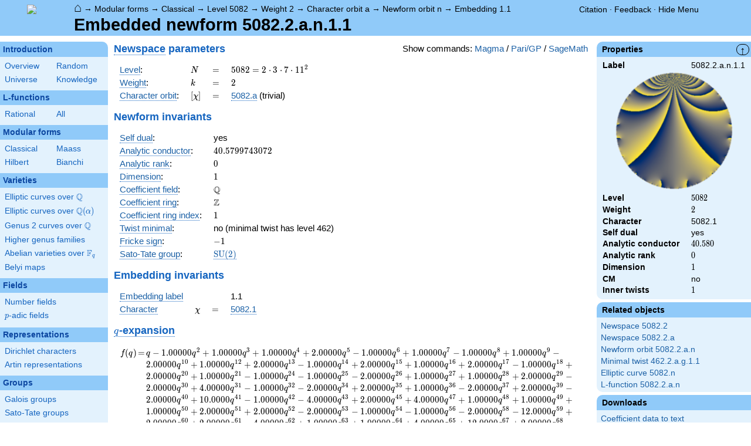

--- FILE ---
content_type: text/html; charset=utf-8
request_url: https://www.lmfdb.org/ModularForm/GL2/Q/holomorphic/5082/2/a/n/1/1/
body_size: 963952
content:
<!DOCTYPE html>
<html lang="en">
  <head>
    <meta http-equiv="Content-Type" content="text/html; charset=UTF-8">
    <meta http-equiv="X-UA-Compatible" content="IE=edge,chrome=1">
    <meta name="description" content="Welcome to the LMFDB, the database of L-functions, modular forms, and related objects. These pages are intended to be a modern handbook including tables, formulas, links, and references for L-functions and their underlying objects."/>
          <title>LMFDB - Embedded newform 5082.2.a.n.1.1  </title>
        <link id="style_css" href="/style.css" rel="stylesheet" type="text/css" /> 

    <!-- jQuery -->
    <script type="text/javascript"
            src="https://ajax.googleapis.com/ajax/libs/jquery/3.2.1/jquery.min.js"
            integrity="sha384-xBuQ/xzmlsLoJpyjoggmTEz8OWUFM0/RC5BsqQBDX2v5cMvDHcMakNTNrHIW2I5f"
            crossorigin="anonymous"></script>
    <!-- jQuery UI -->
    <script type="text/javascript"
            src="https://ajax.googleapis.com/ajax/libs/jqueryui/1.12.1/jquery-ui.min.js"
            integrity="sha384-Dziy8F2VlJQLMShA6FHWNul/veM9bCkRUaLqr199K94ntO5QUrLJBEbYegdSkkqX"
            crossorigin="anonymous"></script>
    <link rel="stylesheet"
          href="https://ajax.googleapis.com/ajax/libs/jqueryui/1.12.1/themes/smoothness/jquery-ui.css"
          integrity="sha384-Nlo8b0yiGl7Dn+BgLn4mxhIIBU6We7aeeiulNCjHdUv/eKHx59s3anfSUjExbDxn"
          crossorigin="anonymous">

          <!--reCAPTCHA-->
      <script src="https://www.google.com/recaptcha/enterprise.js?render=6LchHWwpAAAAACFe52hZNEkUP5Bn5_0FfLiEuF3i&waf=session" async defer></script>
    



    <script type="text/javascript">var url_prefix = "";</script>

    <script type="text/javascript" src="/static/lmfdb.js"></script>
    <script type="text/javascript" src="/static/showdown.min.js"></script>

    <script type="text/javascript" src="/static/raw_typeset.js"></script>
    <script type="text/javascript" src="/static/notify.min.js"></script>


    <link rel="stylesheet"
          href="https://cdn.jsdelivr.net/npm/katex@0.10.2/dist/katex.min.css"
          integrity="sha384-yFRtMMDnQtDRO8rLpMIKrtPCD5jdktao2TV19YiZYWMDkUR5GQZR/NOVTdquEx1j"
          crossorigin="anonymous">
    <script defer
          src="https://cdn.jsdelivr.net/npm/katex@0.10.2/dist/katex.min.js"
          integrity="sha384-9Nhn55MVVN0/4OFx7EE5kpFBPsEMZxKTCnA+4fqDmg12eCTqGi6+BB2LjY8brQxJ"
          crossorigin="anonymous"></script>
    <script defer
          src="https://cdn.jsdelivr.net/npm/katex@0.10.2/dist/contrib/auto-render.min.js"
          integrity="sha384-kWPLUVMOks5AQFrykwIup5lo0m3iMkkHrD0uJ4H5cjeGihAutqP0yW0J6dpFiVkI"
          crossorigin="anonymous"></script>
    <script>
katexOpts = {
  delimiters: [
  {left: "$$", right: "$$", display: true},
  {left: "\\[", right: "\\]", display: true},
  {left: "$", right: "$", display: false},
  {left: "\\(", right: "\\)", display: false}
],
  maxExpand: Infinity,
  macros: {
  "\\C": '{\\mathbb{C}}',
  "\\R": '{\\mathbb{R}}',
  "\\Q": '{\\mathbb{Q}}',
  "\\Z": '{\\mathbb{Z}}',
  "\\F": '{\\mathbb{F}}',
  "\\H": '{\\mathbb{H}}',
  "\\HH": '{\\mathcal{H}}',
  "\\integers": '{\\mathcal{O}}',
  "\\SL": '{\\textrm{SL}}',
  "\\GL": '{\\textrm{GL}}',
  "\\PSL": '{\\textrm{PSL}}',
  "\\PGL": '{\\textrm{PGL}}',
  "\\ASL": '{\\textrm{ASL}}',
  "\\AGL": '{\\textrm{AGL}}',
  "\\ASp": '{\\textrm{ASp}}',
  "\\Sp": '{\\textrm{Sp}}',
  "\\PSp": '{\\textrm{PSp}}',
  "\\SO": '{\\textrm{SO}}',
  "\\PSO": '{\\textrm{PSO}}',
  "\\PO": '{\\textrm{PO}}',
    "\\PGO": '{\\textrm{PO}}',
  "\\SU": '{\\textrm{SU}}',
  "\\PSU": '{\\textrm{PSU}}',
  "\\SOPlus": '{\\textrm{SO}^+}',
  "\\SOMinus": '{\\textrm{SO}^-}',
    "\\GO": '{\\textrm{O}}',
  "\\Orth": '{\\textrm{O}}',
    "\\GOPlus": '{\\textrm{O}^+}',
  "\\OPlus": '{\\textrm{O}^+}',
  "\\OrthPlus": '{\\textrm{O}^+}',
    "\\GOMinus": '{\\textrm{O}^-}',
  "\\OrthMinus": '{\\textrm{O}^-}',
  "\\OMinus": '{\\textrm{O}^-}',
  "\\GU": '{\\textrm{GU}}',
  "\\Unitary": '{\\textrm{U}}',
    "\\CSp": '{\\textrm{GSp}}',
  "\\GSp": '{\\textrm{GSp}}',
    "\\CSO": '{\\textrm{GSO}}',
  "\\GSO": '{\\textrm{GSO}}',
    "\\CSOPlus": '{\\textrm{GSO}^+}',
  "\\GSOPlus": '{\\textrm{GSO}^+}',
    "\\CSOMinus": '{\\textrm{GSO}^-}',
  "\\GSOMinus": '{\\textrm{GSO}^-}',
    "\\CSU": '{\\textrm{GSU}}',
  "\\GSU": '{\\textrm{GSU}}',
    "\\CO": '{\\textrm{GO}}',
  "\\GOrth": '{\\textrm{GO}}',
    "\\COPlus": '{\\textrm{GO}^+}',
  "\\GOrthPlus": '{\\textrm{GO}^+}',
    "\\COMinus": '{\\textrm{GO}^-}',
  "\\GOrthMinus": '{\\textrm{GO}^-}',
    "\\CU": '{\\textrm{GU}}',
  "\\GUnitary": '{\\textrm{GU}}',
  "\\OmegaPlus": '{\\Omega^+}',
  "\\OmegaMinus": '{\\Omega^-}',
  "\\Spin": '{\\textrm{Spin}}',
  "\\SpinPlus": '{\\textrm{Spin}^+}',
  "\\SpinMinus": '{\\textrm{Spin}^-}',
  "\\PSOPlus": '{\\textrm{PSO}^+}',
  "\\POPlus": '{\\textrm{PO}^+}',
    "\\PGOPlus": '{\\textrm{PO}^+}',
  "\\PU": '{\\textrm{PU}}',
    "\\PGU": '{\\textrm{PU}}',
  "\\PSOMinus": '{\\textrm{PSO}^-}',
  "\\POMinus": '{\\textrm{PO}^-}',
    "\\PGOMinus": '{\\textrm{PO}^-}',
  "\\POmega": '{\\textrm{P}\\Omega}',
  "\\POmegaPlus": '{\\textrm{P}\\Omega^+}',
  "\\POmegaMinus": '{\\textrm{P}\\Omega^-}',
  "\\PGammaL": '{\\textrm{P}\\Gamma\\textrm{L}}',
  "\\PSigmaL": '{\\textrm{P}\\Sigma\\textrm{L}}',
  "\\PSigmaSp": '{\\textrm{P}\\Sigma\\textrm{Sp}}',
  "\\PGammaU": '{\\textrm{P}\\Gamma\\textrm{U}}',
  "\\AGammaL": '{\\textrm{A}\\Gamma\\textrm{L}}',
  "\\ASigmaL": '{\\textrm{A}\\Sigma\\textrm{L}}',
  "\\ASigmaSp": '{\\textrm{A}\\Sigma\\textrm{Sp}}',
  "\\Dic": '{\\textrm{Dic}}',
  "\\SD": '{\\textrm{SD}}',
  "\\OD": '{\\textrm{OD}}',
  "\\He": '{\\textrm{He}}',
  "\\HS": '{\\textrm{HS}}',
  "\\McL": '{\\textrm{McL}}',
  "\\Ru": '{\\textrm{Ru}}',
  "\\Co": '{\\textrm{Co}}',
  "\\Aut": '\\operatorname{Aut}',
  "\\Out": '\\operatorname{Out}',
  "\\End": '\\operatorname{End}',
  "\\Gal": '\\operatorname{Gal}',
  "\\Hom": '\\operatorname{Hom}',
  "\\Ord": '\\operatorname{Ord}',
  "\\Pic": '\\operatorname{Pic}',
  "\\Reg": '\\operatorname{Reg}',
  "\\Res": '\\operatorname{Res}',
  "\\sgn": '\\operatorname{sgn}',
  "\\Spec": '\\operatorname{Spec}',
  "\\Sym": '\\operatorname{Sym}',
  "\\trace": '\\operatorname{tr}',
  "\\mathstrut": '\\vphantom(',
  "\\ideal": '{\\mathfrak{ #1 }}',
  "\\classgroup": '{Cl(#1)}',
  "\\modstar": '{\\left( #1/#2 \\right)^\\times}',
  "\\card": '{\\# #1}',
},
};
  document.addEventListener("DOMContentLoaded", function() {
  renderMathInElement(document.body, katexOpts);
});
    </script>
    <link href="https://cdn.jsdelivr.net/npm/katex@0.10.2/dist/contrib/copy-tex.css" rel="stylesheet" type="text/css">
    <script src="https://cdn.jsdelivr.net/npm/katex@0.10.2/dist/contrib/copy-tex.min.js" integrity="sha384-XhWAe6BtVcvEdS3FFKT7Mcft4HJjPqMQvi5V4YhzH9Qxw497jC13TupOEvjoIPy7" crossorigin="anonymous"></script>





<!-- Google tag (gtag.js) -->
    <script async src="https://www.googletagmanager.com/gtag/js?id=G-YVBFDNX374"></script>
    <script>
      window.dataLayer = window.dataLayer || [];
      function gtag(){dataLayer.push(arguments);}
      gtag('js', new Date());

      gtag('config', 'G-YVBFDNX374');
    </script>

  </head><body class=""><div id="header">
    <div id="logo"><a href="/">
    <img src="/static/images/lmfdb-logo.png" />
</a></div>
    <div class="right">
      <div class="upper">
        <div class="bread">
                      <a href="/">&#8962;</a>
            &rarr; <a href="/ModularForm/"> Modular forms</a>
            &rarr; <a href="/ModularForm/GL2/Q/holomorphic/"> Classical</a>
            &rarr; <a href="/ModularForm/GL2/Q/holomorphic/5082/"> Level 5082</a>
            &rarr; <a href="/ModularForm/GL2/Q/holomorphic/5082/2/"> Weight 2</a>
            &rarr; <a href="/ModularForm/GL2/Q/holomorphic/5082/2/a/"> Character orbit a</a>
            &rarr; <a href="/ModularForm/GL2/Q/holomorphic/5082/2/a/n/"> Newform orbit n</a>
            &rarr; <a href="/ModularForm/GL2/Q/holomorphic/5082/2/a/n/1.1/"> Embedding 1.1</a>
                               </div>
        <div class="topright">
                                      <!--
            <span id="communication-wrapper">
              <img id="communication-img" src="/static/images/progress-green.gif" />
              <span id="communication"></span>
            </span>
-->
          <div class="undertopright">
            <a href="/citation" >Citation</a>
              &middot;
            <a href="/contact" target="_blank">Feedback</a>
              &middot;
            <a href="#" id="menutoggle">Hide Menu
                        </a>
          </div>
        </div>
      
        </div>
        <div id="title">Embedded newform 5082.2.a.n.1.1</div>

    </div>
</div>

<div id="sidebar">
<h2 class="link"><a href="/intro">Introduction</a></h2>



  <table class="short">
  <tr>
  <td scope="col" width="20%"><a href="/intro">Overview</a><td scope="col" width="20%"><a href="/random">Random</a></tr><tr><td scope="col" width="20%"><a href="/universe">Universe</a><td scope="col" width="20%"><a href="/knowledge/">Knowledge</a></tr><tr></tr>
</table>


 
<h2 class="link"><a href="/L/contents">L-functions</a></h2>



  <table class="short">
  <tr>
  <td scope="col" width="20%"><a href="/L/rational">Rational</a><td scope="col" width="20%"><a href="/L/">All</a></tr><tr></tr>
</table>


 
<h2 class="link"><a href="/ModularForm/">Modular forms</a></h2>



  <table class="short">
  <tr>
  <td scope="col" width="20%"><a href="/ModularForm/GL2/Q/holomorphic/">Classical</a><td scope="col" width="20%"><a href="/ModularForm/GL2/Q/Maass/">Maass</a></tr><tr><td scope="col" width="20%"><a href="/ModularForm/GL2/TotallyReal/">Hilbert</a><td scope="col" width="20%"><a href="/ModularForm/GL2/ImaginaryQuadratic/">Bianchi</a></tr><tr></tr><tr></tr><tr></tr><tr></tr><tr></tr>
</table>


 
<h2 class="link"><a href="/Variety/">Varieties</a></h2>



  <table class="short">
  <tr>
  <td colspan=2><a href="/EllipticCurve/Q/">Elliptic curves over $\Q$</a></tr><tr></tr><tr><td colspan=2><a href="/EllipticCurve/">Elliptic curves over $\Q(\alpha)$</a></tr><tr></tr><tr></tr><tr><td colspan=2><a href="/Genus2Curve/Q/">Genus 2 curves over $\Q$</a></tr><tr></tr><tr></tr><tr></tr><tr></tr><tr></tr><tr></tr><tr></tr><tr></tr><tr></tr><tr></tr><tr></tr><tr><td colspan=2><a href="/HigherGenus/C/Aut/">Higher genus families</a></tr><tr></tr><tr></tr><tr></tr><tr></tr><tr></tr><tr><td colspan=2><a href="/Variety/Abelian/Fq/">Abelian varieties over $\F_{q}$</a></tr><tr><td colspan=2><a href="/Belyi/">Belyi maps</a></tr><tr></tr>
</table>


 
<h2 class="link"><a href="/Field/">Fields</a></h2>



  <table class="short">
  <tr>
  <td colspan=2><a href="/NumberField/">Number fields</a></tr><tr></tr><tr><td colspan=2><a href="/padicField/">$p$-adic fields</a></tr><tr></tr><tr></tr><tr></tr><tr></tr>
</table>


 
<h2 class="link"><a href="/Representation/">Representations</a></h2>



  <table class="short">
  <tr>
  <td colspan=2><a href="/Character/Dirichlet/">Dirichlet characters</a></tr><tr></tr><tr></tr><tr><td colspan=2><a href="/ArtinRepresentation/">Artin representations</a></tr><tr></tr><tr></tr><tr></tr><tr></tr><tr></tr><tr></tr>
</table>


 
<h2 class="link"><a href="/Group/">Groups</a></h2>



  <table class="short">
  <tr>
  <td colspan=2><a href="/GaloisGroup/">Galois groups</a></tr><tr></tr><tr><td colspan=2><a href="/SatoTateGroup/">Sato-Tate groups</a></tr><tr><td colspan=2><a href="/Groups/Abstract/">Abstract groups</a></tr><tr></tr><tr></tr><tr><td scope="col" width="40%">    </td></tr><tr></tr>
</table>


 
<h2 class="link"><a href="/api/options">Database</a></h2>




 </div>
 
 

      <div id="properties">
       <div id="properties-collapser">&uarr;</div>
           <h1 class="properties-header">Properties</h1>
       <div class="properties-body">
       <table>
                  <tr><td class="label">Label</td><td>
                  5082.2.a.n.1.1</td></tr>           <tr><td colspan="2" align="center">
                  <img src="[data-uri]" width="200" height="200"/></td></tr>           <tr><td class="label">Level</td><td>
                  $5082$</td></tr>           <tr><td class="label">Weight</td><td>
                  $2$</td></tr>           <tr><td class="label">Character</td><td>
                  5082.1</td></tr>           <tr><td class="label">Self dual</td><td>
                  yes</td></tr>           <tr><td class="label">Analytic conductor</td><td>
                  $40.580$</td></tr>           <tr><td class="label">Analytic rank</td><td>
                  $0$</td></tr>           <tr><td class="label">Dimension</td><td>
                  $1$</td></tr>           <tr><td class="label">CM</td><td>
                  no</td></tr>           <tr><td class="label">Inner twists</td><td>
                  $1$</td></tr>      </table>
      </div>
    
   
   
       <h1 class="properties-header">Related objects</h1>
    <div class="properties-body">
        <ul>
                           <li><a href="/ModularForm/GL2/Q/holomorphic/5082/2">Newspace 5082.2</a></li>
                                   <li><a href="/ModularForm/GL2/Q/holomorphic/5082/2/a">Newspace 5082.2.a</a></li>
                                   <li><a href="/ModularForm/GL2/Q/holomorphic/5082/2/a/n">Newform orbit 5082.2.a.n</a></li>
                                   <li><a href="/ModularForm/GL2/Q/holomorphic/462/2/a/g/1/1/">Minimal twist 462.2.a.g.1.1</a></li>
                                   <li><a href="/EllipticCurve/Q/5082/n">Elliptic curve 5082.n</a></li>
                                   <li><a href="/L/ModularForm/GL2/Q/holomorphic/5082/2/a/n">L-function 5082.2.a.n</a></li>
                    </ul>
      </div>
   
   
   
       <h1 class="properties-header">Downloads</h1>
    <div class="properties-body">
        <ul>
                           <li><a href="/ModularForm/GL2/Q/holomorphic/download_embedded_newform/5082.2.a.n.1.1">Coefficient data to text</a></li>
                                   <li><a href="/ModularForm/GL2/Q/holomorphic/download_code_newform/5082.2.a.n/magma">Magma commands</a></li>
                                   <li><a href="/ModularForm/GL2/Q/holomorphic/download_code_newform/5082.2.a.n/pari">PariGP commands</a></li>
                                   <li><a href="/ModularForm/GL2/Q/holomorphic/download_code_newform/5082.2.a.n/sage">SageMath commands</a></li>
                                   <li><a href="/ModularForm/GL2/Q/holomorphic/data/5082.2.a.n.1.1">Underlying data</a></li>
                    </ul>
      </div>
   
       <h1 class="properties-header">Learn more</h1>
    <div class="properties-body">
        <ul>
                           <li><a href="/ModularForm/GL2/Q/holomorphic/Source">Source and acknowledgments</a></li>
                                   <li><a href="/ModularForm/GL2/Q/holomorphic/Completeness">Completeness of the data</a></li>
                                   <li><a href="/ModularForm/GL2/Q/holomorphic/Reliability">Reliability of the data</a></li>
                                   <li><a href="/ModularForm/GL2/Q/holomorphic/Labels">Classical modular form labels</a></li>
                                   <li><a href="/ModularForm/GL2/Q/holomorphic/FormPictures">Picture description</a></li>
                    </ul>
      </div>
   
    </div>
<div id="main">
  <div id="content">
    <div id="flashes">
              </div>    <div align="right" style="float: right; padding-left:10px;" id="rawtseticonspot" title="raw/typeset toggle"></div>
        
        <script>
        var cur_lang = null;
        function show_code(new_lang, langs) {
           for(var lang of langs){$('.'+lang).hide()}
            if (cur_lang == new_lang) {
              cur_lang = null;
            } else {
              $('.'+new_lang).show();
              $('.'+new_lang).css('display','inline-flex');
              cur_lang = new_lang;
            }
        }
        </script>
        <div align="right" style="float: right; margin-top:2px; margin-left:10px;">Show commands: <a onclick="show_code('magma',['magma', 'pari', 'sage'] ); return false" href='#'>Magma</a> / <a onclick="show_code('pari',['magma', 'pari', 'sage'] ); return false" href='#'>Pari/GP</a> / <a onclick="show_code('sage',['magma', 'pari', 'sage'] ); return false" href='#'>SageMath</a></div>
                    
            
<!-- Hecke field and algebraic q-expansion data -->

<h2> <a title="New subspace [cmf.newspace]" knowl="cmf.newspace" kwargs="">Newspace</a> parameters </h2>


    <div class="comment nodisplay codebox" style="user-select: none; margin-bottom: 12px; align-items: baseline;  max-width: 1200px;">
        <span class="raw-tset-copy-btn" onclick="copycode(this)" style="max-height: 16px; margin: 3px"><img alt="Copy content" class="tset-icon"></span>
        <span class="prompt">comment:</span><span class="code">Compute space of new eigenforms</span>
        <div style="margin: 0; padding: 0; height: 0;">&nbsp;</div>
    </div>
    
    <div class="pari nodisplay codebox" style="user-select: none; margin-bottom: 12px; align-items: baseline;  max-width: 1200px;">
        <span class="raw-tset-copy-btn" onclick="copycode(this)" style="max-height: 16px; margin: 3px"><img alt="Copy content" class="tset-icon"></span>
        <span class="prompt">gp:</span><span class="code">[N,k,chi] = [5082,2,Mod(1,5082)]
mf = mfinit([N,k,chi],0)
lf = mfeigenbasis(mf)</span>
        <div style="margin: 0; padding: 0; height: 0;">&nbsp;</div>
    </div>
    
    <div class="magma nodisplay codebox" style="user-select: none; margin-bottom: 12px; align-items: baseline;  max-width: 1200px;">
        <span class="raw-tset-copy-btn" onclick="copycode(this)" style="max-height: 16px; margin: 3px"><img alt="Copy content" class="tset-icon"></span>
        <span class="prompt">magma:</span><span class="code">//Please install CHIMP (https://github.com/edgarcosta/CHIMP) if you want to run this code
chi := DirichletCharacter("5082.1");
S:= CuspForms(chi, 2);
N := Newforms(S);</span>
        <div style="margin: 0; padding: 0; height: 0;">&nbsp;</div>
    </div>
    
    <div class="sage nodisplay codebox" style="user-select: none; margin-bottom: 12px; align-items: baseline;  max-width: 1200px;">
        <span class="raw-tset-copy-btn" onclick="copycode(this)" style="max-height: 16px; margin: 3px"><img alt="Copy content" class="tset-icon"></span>
        <span class="prompt">sage:</span><span class="code">from sage.modular.dirichlet import DirichletCharacter
H = DirichletGroup(5082, base_ring=CyclotomicField(2))
chi = DirichletCharacter(H, H._module([0, 0, 0]))
N = Newforms(chi, 2, names="a") </span>
        <div style="margin: 0; padding: 0; height: 0;">&nbsp;</div>
    </div>
    


<table>
  <tr>
    <td> <a title="Level of a modular form [cmf.level]" knowl="cmf.level" kwargs="">Level</a>: </td>
    <td> \( N \) </td>
    <td>\(=\)</td>
    <td>\(  5082 =  2 \cdot 3 \cdot 7 \cdot 11^{2}   \)</td>
  </tr>
  <tr>
    <td> <a title="Weight of an elliptic modular form [cmf.weight]" knowl="cmf.weight" kwargs="">Weight</a>: </td>
    <td> \( k \) </td>
    <td>\(=\)</td>
    <td>\( 2 \)</td>
  </tr>
  <tr>
    <td> <a title="Label of a Galois orbit of a Dirichlet character [character.dirichlet.galois_orbit_label]" knowl="character.dirichlet.galois_orbit_label" kwargs="">Character orbit</a>: </td>
    <td> \([\chi]\) </td>
    <td>\(=\)</td>
    <td> <a title="Data for a Galois orbit of Dirichlet characters [character.dirichlet.orbit_data]" knowl="character.dirichlet.orbit_data" kwargs="label=5082.a">5082.a</a> (trivial) </td>
  </tr>
</table>

<h2> Newform invariants </h2>


    <div class="comment nodisplay codebox" style="user-select: none; margin-bottom: 12px; align-items: baseline;  max-width: 1200px;">
        <span class="raw-tset-copy-btn" onclick="copycode(this)" style="max-height: 16px; margin: 3px"><img alt="Copy content" class="tset-icon"></span>
        <span class="prompt">comment:</span><span class="code">select newform</span>
        <div style="margin: 0; padding: 0; height: 0;">&nbsp;</div>
    </div>
    
    <div class="sage nodisplay codebox" style="user-select: none; margin-bottom: 12px; align-items: baseline;  max-width: 1200px;">
        <span class="raw-tset-copy-btn" onclick="copycode(this)" style="max-height: 16px; margin: 3px"><img alt="Copy content" class="tset-icon"></span>
        <span class="prompt">sage:</span><span class="code">traces = [1,-1,1,1,2,-1,1,-1,1,-2,0,1,2]
f = next(g for g in N if [g.coefficient(i+1).trace() for i in range(13)] == traces)</span>
        <div style="margin: 0; padding: 0; height: 0;">&nbsp;</div>
    </div>
    
    <div class="pari nodisplay codebox" style="user-select: none; margin-bottom: 12px; align-items: baseline;  max-width: 1200px;">
        <span class="raw-tset-copy-btn" onclick="copycode(this)" style="max-height: 16px; margin: 3px"><img alt="Copy content" class="tset-icon"></span>
        <span class="prompt">gp:</span><span class="code">f = lf[1] \\ Warning: the index may be different</span>
        <div style="margin: 0; padding: 0; height: 0;">&nbsp;</div>
    </div>
    


<table>
    <tr>
    <td> <a title="Self-dual L-function [lfunction.self-dual]" knowl="lfunction.self-dual" kwargs="">Self dual</a>: </td>
    <td>yes</td>
  </tr>
    <tr>
    <td> <a title="Analytic conductor of a classical newform [cmf.analytic_conductor]" knowl="cmf.analytic_conductor" kwargs="">Analytic conductor</a>: </td>
    <td>\(40.5799743072\)</td>
  </tr>
    <tr>
    <td> <a title="Analytic rank [cmf.analytic_rank]" knowl="cmf.analytic_rank" kwargs="">Analytic rank</a>: </td>
    <td>\(0\)</td>
  </tr>
    <tr>
    <td> <a title="Dimension [cmf.dimension]" knowl="cmf.dimension" kwargs="">Dimension</a>: </td>
    <td>\(1\)</td>
  </tr>
      <tr>
    <td> <a title="Coefficient field for newforms [cmf.coefficient_field]" knowl="cmf.coefficient_field" kwargs="">Coefficient field</a>: </td>
    <td> \(\mathbb{Q}\)</td>
  </tr>
  <tr>
    <td> <a title="Coefficient ring [cmf.coefficient_ring]" knowl="cmf.coefficient_ring" kwargs="">Coefficient ring</a>: </td>
    <td> \(\mathbb{Z}\)</td>
  </tr>
      <tr>
    <td> <a title="Coefficient ring [cmf.coefficient_ring]" knowl="cmf.coefficient_ring" kwargs="">Coefficient ring index</a>: </td>
    <td> \( 1 \)</td>
  </tr>
    <tr>
    <td> <a title="Twist minimal [cmf.twist_minimal]" knowl="cmf.twist_minimal" kwargs="">Twist minimal</a>: </td>
    <td> no (minimal twist has level 462)</td>
  </tr>
    <tr>
    <td> <a title="Fricke involution [cmf.fricke]" knowl="cmf.fricke" kwargs="">Fricke sign</a>: </td>
    <td>\(-1\)</td>
  </tr>
                      <tr>
    <td><a title="Sato-Tate group of a modular form [cmf.sato_tate]" knowl="cmf.sato_tate" kwargs="">Sato-Tate group</a>: </td>
    <td><a title="Sato-Tate group data [st_group.data]" knowl="st_group.data" kwargs="label=1.2.3.c1">$\mathrm{SU}(2)$</a></td>
  </tr>
  </table>


<h2> Embedding invariants </h2>

<table>
  <tr>
    <td><a title="Complex embedding label [cmf.embedding_label]" knowl="cmf.embedding_label" kwargs="">Embedding label</a></td>
    <td></td>
    <td></td>
    <td> 1.1</td>
  </tr>
    <tr>
    <td><a title="Character of a modular form [cmf.character]" knowl="cmf.character" kwargs="">Character</a></td>
    <td>\(\chi\)</td>
    <td>\(=\)</td>
    <td><a title="Data for a dirichlet character [character.dirichlet.data]" knowl="character.dirichlet.data" kwargs="label=5082.1">5082.1</a></td>
  </tr>
</table>


<h2 id="qexp-anchor"> <a title="q-expansion of a modular form [cmf.q-expansion]" knowl="cmf.q-expansion" kwargs="">$q$-expansion</a></h2>
<div id="qexp-div">
  
    <div class="comment nodisplay codebox" style="user-select: none; margin-bottom: 12px; align-items: baseline;  max-width: 1200px;">
        <span class="raw-tset-copy-btn" onclick="copycode(this)" style="max-height: 16px; margin: 3px"><img alt="Copy content" class="tset-icon"></span>
        <span class="prompt">comment:</span><span class="code">q-expansion</span>
        <div style="margin: 0; padding: 0; height: 0;">&nbsp;</div>
    </div>
    
    <div class="sage nodisplay codebox" style="user-select: none; margin-bottom: 12px; align-items: baseline;  max-width: 1200px;">
        <span class="raw-tset-copy-btn" onclick="copycode(this)" style="max-height: 16px; margin: 3px"><img alt="Copy content" class="tset-icon"></span>
        <span class="prompt">sage:</span><span class="code">f.q_expansion() # note that sage often uses an isomorphic number field</span>
        <div style="margin: 0; padding: 0; height: 0;">&nbsp;</div>
    </div>
    
    <div class="pari nodisplay codebox" style="user-select: none; margin-bottom: 12px; align-items: baseline;  max-width: 1200px;">
        <span class="raw-tset-copy-btn" onclick="copycode(this)" style="max-height: 16px; margin: 3px"><img alt="Copy content" class="tset-icon"></span>
        <span class="prompt">gp:</span><span class="code">mfcoefs(f, 20)</span>
        <div style="margin: 0; padding: 0; height: 0;">&nbsp;</div>
    </div>
    

    <form id="qexp">
    <table class="qexp-table">
      <tr>
        <td class="fdef">\(f(q)\)</td>
        <td class="op">\(=\)</td>
        <td class="qexp-output mediumoutput">\(q-1.00000 q^{2} +1.00000 q^{3} +1.00000 q^{4} +2.00000 q^{5} -1.00000 q^{6} +1.00000 q^{7} -1.00000 q^{8} +1.00000 q^{9} -2.00000 q^{10} +1.00000 q^{12} +2.00000 q^{13} -1.00000 q^{14} +2.00000 q^{15} +1.00000 q^{16} +2.00000 q^{17} -1.00000 q^{18} +2.00000 q^{20} +1.00000 q^{21} -1.00000 q^{24} -1.00000 q^{25} -2.00000 q^{26} +1.00000 q^{27} +1.00000 q^{28} +2.00000 q^{29} -2.00000 q^{30} +4.00000 q^{31} -1.00000 q^{32} -2.00000 q^{34} +2.00000 q^{35} +1.00000 q^{36} -2.00000 q^{37} +2.00000 q^{39} -2.00000 q^{40} +10.0000 q^{41} -1.00000 q^{42} -4.00000 q^{43} +2.00000 q^{45} +4.00000 q^{47} +1.00000 q^{48} +1.00000 q^{49} +1.00000 q^{50} +2.00000 q^{51} +2.00000 q^{52} -2.00000 q^{53} -1.00000 q^{54} -1.00000 q^{56} -2.00000 q^{58} -12.0000 q^{59} +2.00000 q^{60} +2.00000 q^{61} -4.00000 q^{62} +1.00000 q^{63} +1.00000 q^{64} +4.00000 q^{65} +12.0000 q^{67} +2.00000 q^{68} -2.00000 q^{70} +8.00000 q^{71} -1.00000 q^{72} -6.00000 q^{73} +2.00000 q^{74} -1.00000 q^{75} -2.00000 q^{78} +8.00000 q^{79} +2.00000 q^{80} +1.00000 q^{81} -10.0000 q^{82} +8.00000 q^{83} +1.00000 q^{84} +4.00000 q^{85} +4.00000 q^{86} +2.00000 q^{87} -14.0000 q^{89} -2.00000 q^{90} +2.00000 q^{91} +4.00000 q^{93} -4.00000 q^{94} -1.00000 q^{96} -14.0000 q^{97} -1.00000 q^{98} +O(q^{100})\)</td>
      </tr>
          </table>
  </form>

  </div>



<a name="coefficient_data"></a>
<h2>Coefficient data</h2>

<p>For each \(n\) we display the coefficients of the \(q\)-expansion \(a_n\), the
<a title="Satake parameters [cmf.satake_parameters]" knowl="cmf.satake_parameters" kwargs="">Satake parameters</a> \(\alpha_p\),
and the Satake angles \(\theta_p = \textrm{Arg}(\alpha_p)\).</p>


<script>
  function show_primes_all_n(n, cl) {
    // hide everything
    $('.all').hide();
    $('.primes').hide();
    // set colors
    $('.dark'+cl+'.' + n).removeClass("dark");
    $('.light'+cl+'.' + n).removeClass("light");
    $('.dark'+cl+'.' + n).addClass("dark");
    $('.light'+cl+'.' + n).addClass("light");
    // swap header
    $('.header.' + cl).show();
    // swap noptions
    $('.noptions.' + cl).show();
    $('.' + cl+'.' + n).show();
  }
</script>

<br><br>
<div>
                        <span class="noptions primes ">
    Display \(a_p\) with \(p\) up to:
        <a onclick="show_primes_all_n('50','primes'); return true" href="javascript:;">50</a>
        <a onclick="show_primes_all_n('250','primes'); return true" href="javascript:;">250</a>
        <a onclick="show_primes_all_n('1000','primes'); return true" href="javascript:;">1000</a>
         </span>
                              
            <span class="primes 50 " >
                                 (<a onclick="show_primes_all_n('50','all'); return true" href="javascript:;">See \(a_n\) instead</a>)
                    </span>
                
            <span class="primes 250 nodisplay" >
                                 (<a onclick="show_primes_all_n('250','all'); return true" href="javascript:;">See \(a_n\) instead</a>)
                    </span>
                
            <span class="primes 1000 nodisplay" >
                                 (<a onclick="show_primes_all_n('1000','all'); return true" href="javascript:;">See \(a_n\) instead</a>)
                    </span>
                   <span class="noptions all nodisplay">
    Display \(a_n\) with \(n\) up to:
        <a onclick="show_primes_all_n('50','all'); return true" href="javascript:;">50</a>
        <a onclick="show_primes_all_n('250','all'); return true" href="javascript:;">250</a>
        <a onclick="show_primes_all_n('1000','all'); return true" href="javascript:;">1000</a>
         </span>
                
            <span class="all 50 nodisplay" >
                    (<a onclick="show_primes_all_n('50','primes'); return true" href="javascript:;">See only \(a_p\)</a>)
                                 </span>
                
            <span class="all 250 nodisplay" >
                    (<a onclick="show_primes_all_n('250','primes'); return true" href="javascript:;">See only \(a_p\)</a>)
                                 </span>
                
            <span class="all 1000 nodisplay" >
                    (<a onclick="show_primes_all_n('1000','primes'); return true" href="javascript:;">See only \(a_p\)</a>)
                                 </span>
        </div>


<form id='complex_embeddings'>
  <table>
    <tr>
      <td><a title="Precision of classical modular form eigenvalues [dq.cmf.cc_prec]" knowl="dq.cmf.cc_prec" kwargs="">Significant digits</a>: </td>
      <td><input type='text' name='prec' style="width: 160px" value="" placeholder="6"></td>
      <td><button id="refresh_complex">Refresh table</button></td>
    </tr>
  </table>
</form>

<div class="table-scroll-wrapper">
  <table class="ntdata complex-cols">
    <thead>
      <tr class="header all nodisplay">
        <th>
          \(n\)
        </th>
        <th class='center' colspan='1'>
          \(a_n\)
        </th>
          <th class='center' colspan='1'>
          \(a_n / n^{(k-1)/2}\)
        </th>
        <th class='center' colspan='3'>
          \( \alpha_n \)
        </th>
        <th class='center'>
          \( \theta_n \)
        </th>
      </tr>
      <tr class="header primes">
        <th>
          \(p\)
        </th>
        <th class='center' colspan='1'>
          \(a_p\)
        </th>
        <th class='center' colspan='1'>
          \(a_p / p^{(k-1)/2}\)
        </th>
        <th class='center' colspan='3'>
          \( \alpha_p\)
        </th>
        <th class='center'>
          \( \theta_p \)
        </th>
      </tr>
      <tr class="display" style="padding:0px; height:0px">
        <th colspan="11" style="padding:0px; height:0px" ></th>
      </tr>
    </thead>
    <tbody>
                                                                                                                                                                                                                                                                                                 
        
        <tr class="all primes 50 250 1000 light lightall lightprimes">
          <td rowspan="2">
            \(2\)
          </td>
                                              <td rowspan="2" class="nowrap real">
                &minus;1.00000  
              </td>
                                                <td rowspan="2" class="nowrap real">
                &minus;0.707107  
              </td>
                                                                     <td class="nowrap real">
              
            </td>
            <td class="op">
              
            </td>
            <td class="nowrap imag">
              
            </td>
            <td class="nowrap right">
              
            </td>
            </tr>
                                     <tr class="all primes 50 250 1000 light lightall lightprimes">
                        <td class="nowrap real">
              
            </td>
            <td class="op">
              
            </td>
            <td class="nowrap imag">
              
            </td>
            <td class="nowrap right">
              
            </td>
            </tr>
                                                                                                                                                                                                                                                                                                          
        
        <tr class="all primes 50 250 1000 dark darkall darkprimes">
          <td rowspan="2">
            \(3\)
          </td>
                                              <td rowspan="2" class="nowrap real">
                1.00000  
              </td>
                                                <td rowspan="2" class="nowrap real">
                0.577350  
              </td>
                                                                     <td class="nowrap real">
              
            </td>
            <td class="op">
              
            </td>
            <td class="nowrap imag">
              
            </td>
            <td class="nowrap right">
              
            </td>
            </tr>
                                     <tr class="all primes 50 250 1000 dark darkall darkprimes">
                        <td class="nowrap real">
              
            </td>
            <td class="op">
              
            </td>
            <td class="nowrap imag">
              
            </td>
            <td class="nowrap right">
              
            </td>
            </tr>
                                                                                                                                                                                                                                                                      
        
        <tr class="all nodisplay 50 250 1000 light lightall noshadeprimes">
          <td rowspan="1">
            \(4\)
          </td>
                                              <td rowspan="1" class="nowrap real">
                1.00000  
              </td>
                                                <td rowspan="1" class="nowrap real">
                0.500000  
              </td>
                                             <td colspan=4></td>
            </tr>
                                                                                                                                                                                                                                                                                             
        
        <tr class="all primes 50 250 1000 light darkall lightprimes">
          <td rowspan="2">
            \(5\)
          </td>
                                              <td rowspan="2" class="nowrap real">
                2.00000  
              </td>
                                                <td rowspan="2" class="nowrap real">
                0.894427  
              </td>
                                                                     <td class="nowrap real">
              0.447214
            </td>
            <td class="op">
              &minus;
            </td>
            <td class="nowrap imag">
              0.894427<em>i</em>
            </td>
            <td class="nowrap right">
              \(-0.352416\pi\)
            </td>
            </tr>
                                     <tr class="all primes 50 250 1000 light darkall lightprimes">
                        <td class="nowrap real">
              0.447214
            </td>
            <td class="op">
              +
            </td>
            <td class="nowrap imag">
              0.894427<em>i</em>
            </td>
            <td class="nowrap right">
              \(0.352416\pi\)
            </td>
            </tr>
                                                                                                                                                                                                                                                                      
        
        <tr class="all nodisplay 50 250 1000 light lightall noshadeprimes">
          <td rowspan="1">
            \(6\)
          </td>
                                              <td rowspan="1" class="nowrap real">
                &minus;1.00000  
              </td>
                                                <td rowspan="1" class="nowrap real">
                &minus;0.408248  
              </td>
                                             <td colspan=4></td>
            </tr>
                                                                                                                                                                                                                                                                                             
        
        <tr class="all primes 50 250 1000 dark darkall darkprimes">
          <td rowspan="2">
            \(7\)
          </td>
                                              <td rowspan="2" class="nowrap real">
                1.00000  
              </td>
                                                <td rowspan="2" class="nowrap real">
                0.377964  
              </td>
                                                                     <td class="nowrap real">
              
            </td>
            <td class="op">
              
            </td>
            <td class="nowrap imag">
              
            </td>
            <td class="nowrap right">
              
            </td>
            </tr>
                                     <tr class="all primes 50 250 1000 dark darkall darkprimes">
                        <td class="nowrap real">
              
            </td>
            <td class="op">
              
            </td>
            <td class="nowrap imag">
              
            </td>
            <td class="nowrap right">
              
            </td>
            </tr>
                                                                                                                                                                                                                                                                      
        
        <tr class="all nodisplay 50 250 1000 light lightall noshadeprimes">
          <td rowspan="1">
            \(8\)
          </td>
                                              <td rowspan="1" class="nowrap real">
                &minus;1.00000  
              </td>
                                                <td rowspan="1" class="nowrap real">
                &minus;0.353553  
              </td>
                                             <td colspan=4></td>
            </tr>
                                                                                                                                                                                                                                                         
        
        <tr class="all nodisplay 50 250 1000 light darkall noshadeprimes">
          <td rowspan="1">
            \(9\)
          </td>
                                              <td rowspan="1" class="nowrap real">
                1.00000  
              </td>
                                                <td rowspan="1" class="nowrap real">
                0.333333  
              </td>
                                             <td colspan=4></td>
            </tr>
                                                                                                                                                                                                                                                         
        
        <tr class="all nodisplay 50 250 1000 light lightall noshadeprimes">
          <td rowspan="1">
            \(10\)
          </td>
                                              <td rowspan="1" class="nowrap real">
                &minus;2.00000  
              </td>
                                                <td rowspan="1" class="nowrap real">
                &minus;0.632456  
              </td>
                                             <td colspan=4></td>
            </tr>
                                                                                                                                                                                                                                                                                             
        
        <tr class="all primes 50 250 1000 light darkall lightprimes">
          <td rowspan="2">
            \(11\)
          </td>
                                              <td rowspan="2" class="nowrap real">
                 0 
              </td>
                                                <td rowspan="2" class="nowrap real">
                 0 
              </td>
                                                                     <td class="nowrap real">
              
            </td>
            <td class="op">
              
            </td>
            <td class="nowrap imag">
              
            </td>
            <td class="nowrap right">
              
            </td>
            </tr>
                                     <tr class="all primes 50 250 1000 light darkall lightprimes">
                        <td class="nowrap real">
              
            </td>
            <td class="op">
              
            </td>
            <td class="nowrap imag">
              
            </td>
            <td class="nowrap right">
              
            </td>
            </tr>
                                                                                                                                                                                                                                                                      
        
        <tr class="all nodisplay 50 250 1000 light lightall noshadeprimes">
          <td rowspan="1">
            \(12\)
          </td>
                                              <td rowspan="1" class="nowrap real">
                1.00000  
              </td>
                                                <td rowspan="1" class="nowrap real">
                0.288675  
              </td>
                                             <td colspan=4></td>
            </tr>
                                                                                                                                                                                                                                                                                             
        
        <tr class="all primes 50 250 1000 dark darkall darkprimes">
          <td rowspan="2">
            \(13\)
          </td>
                                              <td rowspan="2" class="nowrap real">
                2.00000  
              </td>
                                                <td rowspan="2" class="nowrap real">
                0.554700  
              </td>
                                                                     <td class="nowrap real">
              0.277350
            </td>
            <td class="op">
              &minus;
            </td>
            <td class="nowrap imag">
              0.960769<em>i</em>
            </td>
            <td class="nowrap right">
              \(-0.410544\pi\)
            </td>
            </tr>
                                     <tr class="all primes 50 250 1000 dark darkall darkprimes">
                        <td class="nowrap real">
              0.277350
            </td>
            <td class="op">
              +
            </td>
            <td class="nowrap imag">
              0.960769<em>i</em>
            </td>
            <td class="nowrap right">
              \(0.410544\pi\)
            </td>
            </tr>
                                                                                                                                                                                                                                                                      
        
        <tr class="all nodisplay 50 250 1000 light lightall noshadeprimes">
          <td rowspan="1">
            \(14\)
          </td>
                                              <td rowspan="1" class="nowrap real">
                &minus;1.00000  
              </td>
                                                <td rowspan="1" class="nowrap real">
                &minus;0.267261  
              </td>
                                             <td colspan=4></td>
            </tr>
                                                                                                                                                                                                                                                         
        
        <tr class="all nodisplay 50 250 1000 light darkall noshadeprimes">
          <td rowspan="1">
            \(15\)
          </td>
                                              <td rowspan="1" class="nowrap real">
                2.00000  
              </td>
                                                <td rowspan="1" class="nowrap real">
                0.516398  
              </td>
                                             <td colspan=4></td>
            </tr>
                                                                                                                                                                                                                                                         
        
        <tr class="all nodisplay 50 250 1000 light lightall noshadeprimes">
          <td rowspan="1">
            \(16\)
          </td>
                                              <td rowspan="1" class="nowrap real">
                1.00000  
              </td>
                                                <td rowspan="1" class="nowrap real">
                0.250000  
              </td>
                                             <td colspan=4></td>
            </tr>
                                                                                                                                                                                                                                                                                             
        
        <tr class="all primes 50 250 1000 light darkall lightprimes">
          <td rowspan="2">
            \(17\)
          </td>
                                              <td rowspan="2" class="nowrap real">
                2.00000  
              </td>
                                                <td rowspan="2" class="nowrap real">
                0.485071  
              </td>
                                                                     <td class="nowrap real">
              0.242536
            </td>
            <td class="op">
              &minus;
            </td>
            <td class="nowrap imag">
              0.970143<em>i</em>
            </td>
            <td class="nowrap right">
              \(-0.422021\pi\)
            </td>
            </tr>
                                     <tr class="all primes 50 250 1000 light darkall lightprimes">
                        <td class="nowrap real">
              0.242536
            </td>
            <td class="op">
              +
            </td>
            <td class="nowrap imag">
              0.970143<em>i</em>
            </td>
            <td class="nowrap right">
              \(0.422021\pi\)
            </td>
            </tr>
                                                                                                                                                                                                                                                                      
        
        <tr class="all nodisplay 50 250 1000 light lightall noshadeprimes">
          <td rowspan="1">
            \(18\)
          </td>
                                              <td rowspan="1" class="nowrap real">
                &minus;1.00000  
              </td>
                                                <td rowspan="1" class="nowrap real">
                &minus;0.235702  
              </td>
                                             <td colspan=4></td>
            </tr>
                                                                                                                                                                                                                                                                                             
        
        <tr class="all primes 50 250 1000 dark darkall darkprimes">
          <td rowspan="2">
            \(19\)
          </td>
                                              <td rowspan="2" class="nowrap real">
                 0 
              </td>
                                                <td rowspan="2" class="nowrap real">
                 0 
              </td>
                                                                     <td class="nowrap real">
              
            </td>
            <td class="op">
              &minus;
            </td>
            <td class="nowrap imag">
              1.00000<em>i</em>
            </td>
            <td class="nowrap right">
              \(-0.5\pi\)
            </td>
            </tr>
                                     <tr class="all primes 50 250 1000 dark darkall darkprimes">
                        <td class="nowrap real">
              
            </td>
            <td class="op">
              
            </td>
            <td class="nowrap imag">
              1.00000<em>i</em>
            </td>
            <td class="nowrap right">
              \(0.5\pi\)
            </td>
            </tr>
                                                                                                                                                                                                                                                                      
        
        <tr class="all nodisplay 50 250 1000 light lightall noshadeprimes">
          <td rowspan="1">
            \(20\)
          </td>
                                              <td rowspan="1" class="nowrap real">
                2.00000  
              </td>
                                                <td rowspan="1" class="nowrap real">
                0.447214  
              </td>
                                             <td colspan=4></td>
            </tr>
                                                                                                                                                                                                                                                         
        
        <tr class="all nodisplay 50 250 1000 light darkall noshadeprimes">
          <td rowspan="1">
            \(21\)
          </td>
                                              <td rowspan="1" class="nowrap real">
                1.00000  
              </td>
                                                <td rowspan="1" class="nowrap real">
                0.218218  
              </td>
                                             <td colspan=4></td>
            </tr>
                                                                                                                                                                                                                                                         
        
        <tr class="all nodisplay 50 250 1000 light lightall noshadeprimes">
          <td rowspan="1">
            \(22\)
          </td>
                                              <td rowspan="1" class="nowrap real">
                 0 
              </td>
                                                <td rowspan="1" class="nowrap real">
                 0 
              </td>
                                             <td colspan=4></td>
            </tr>
                                                                                                                                                                                                                                                                                             
        
        <tr class="all primes 50 250 1000 light darkall lightprimes">
          <td rowspan="2">
            \(23\)
          </td>
                                              <td rowspan="2" class="nowrap real">
                 0 
              </td>
                                                <td rowspan="2" class="nowrap real">
                 0 
              </td>
                                                                     <td class="nowrap real">
              
            </td>
            <td class="op">
              &minus;
            </td>
            <td class="nowrap imag">
              1.00000<em>i</em>
            </td>
            <td class="nowrap right">
              \(-0.5\pi\)
            </td>
            </tr>
                                     <tr class="all primes 50 250 1000 light darkall lightprimes">
                        <td class="nowrap real">
              
            </td>
            <td class="op">
              
            </td>
            <td class="nowrap imag">
              1.00000<em>i</em>
            </td>
            <td class="nowrap right">
              \(0.5\pi\)
            </td>
            </tr>
                                                                                                                                                                                                                                                                      
        
        <tr class="all nodisplay 50 250 1000 light lightall noshadeprimes">
          <td rowspan="1">
            \(24\)
          </td>
                                              <td rowspan="1" class="nowrap real">
                &minus;1.00000  
              </td>
                                                <td rowspan="1" class="nowrap real">
                &minus;0.204124  
              </td>
                                             <td colspan=4></td>
            </tr>
                                                                                                                                                                                                                                                         
        
        <tr class="all nodisplay 50 250 1000 light darkall noshadeprimes">
          <td rowspan="1">
            \(25\)
          </td>
                                              <td rowspan="1" class="nowrap real">
                &minus;1.00000  
              </td>
                                                <td rowspan="1" class="nowrap real">
                &minus;0.200000  
              </td>
                                             <td colspan=4></td>
            </tr>
                                                                                                                                                                                                                                                         
        
        <tr class="all nodisplay 50 250 1000 light lightall noshadeprimes">
          <td rowspan="1">
            \(26\)
          </td>
                                              <td rowspan="1" class="nowrap real">
                &minus;2.00000  
              </td>
                                                <td rowspan="1" class="nowrap real">
                &minus;0.392232  
              </td>
                                             <td colspan=4></td>
            </tr>
                                                                                                                                                                                                                                                         
        
        <tr class="all nodisplay 50 250 1000 light darkall noshadeprimes">
          <td rowspan="1">
            \(27\)
          </td>
                                              <td rowspan="1" class="nowrap real">
                1.00000  
              </td>
                                                <td rowspan="1" class="nowrap real">
                0.192450  
              </td>
                                             <td colspan=4></td>
            </tr>
                                                                                                                                                                                                                                                         
        
        <tr class="all nodisplay 50 250 1000 light lightall noshadeprimes">
          <td rowspan="1">
            \(28\)
          </td>
                                              <td rowspan="1" class="nowrap real">
                1.00000  
              </td>
                                                <td rowspan="1" class="nowrap real">
                0.188982  
              </td>
                                             <td colspan=4></td>
            </tr>
                                                                                                                                                                                                                                                                                             
        
        <tr class="all primes 50 250 1000 dark darkall darkprimes">
          <td rowspan="2">
            \(29\)
          </td>
                                              <td rowspan="2" class="nowrap real">
                2.00000  
              </td>
                                                <td rowspan="2" class="nowrap real">
                0.371391  
              </td>
                                                                     <td class="nowrap real">
              0.185695
            </td>
            <td class="op">
              &minus;
            </td>
            <td class="nowrap imag">
              0.982607<em>i</em>
            </td>
            <td class="nowrap right">
              \(-0.440546\pi\)
            </td>
            </tr>
                                     <tr class="all primes 50 250 1000 dark darkall darkprimes">
                        <td class="nowrap real">
              0.185695
            </td>
            <td class="op">
              +
            </td>
            <td class="nowrap imag">
              0.982607<em>i</em>
            </td>
            <td class="nowrap right">
              \(0.440546\pi\)
            </td>
            </tr>
                                                                                                                                                                                                                                                                      
        
        <tr class="all nodisplay 50 250 1000 light lightall noshadeprimes">
          <td rowspan="1">
            \(30\)
          </td>
                                              <td rowspan="1" class="nowrap real">
                &minus;2.00000  
              </td>
                                                <td rowspan="1" class="nowrap real">
                &minus;0.365148  
              </td>
                                             <td colspan=4></td>
            </tr>
                                                                                                                                                                                                                                                                                             
        
        <tr class="all primes 50 250 1000 light darkall lightprimes">
          <td rowspan="2">
            \(31\)
          </td>
                                              <td rowspan="2" class="nowrap real">
                4.00000  
              </td>
                                                <td rowspan="2" class="nowrap real">
                0.718421  
              </td>
                                                                     <td class="nowrap real">
              0.359211
            </td>
            <td class="op">
              &minus;
            </td>
            <td class="nowrap imag">
              0.933257<em>i</em>
            </td>
            <td class="nowrap right">
              \(-0.383046\pi\)
            </td>
            </tr>
                                     <tr class="all primes 50 250 1000 light darkall lightprimes">
                        <td class="nowrap real">
              0.359211
            </td>
            <td class="op">
              +
            </td>
            <td class="nowrap imag">
              0.933257<em>i</em>
            </td>
            <td class="nowrap right">
              \(0.383046\pi\)
            </td>
            </tr>
                                                                                                                                                                                                                                                                      
        
        <tr class="all nodisplay 50 250 1000 light lightall noshadeprimes">
          <td rowspan="1">
            \(32\)
          </td>
                                              <td rowspan="1" class="nowrap real">
                &minus;1.00000  
              </td>
                                                <td rowspan="1" class="nowrap real">
                &minus;0.176777  
              </td>
                                             <td colspan=4></td>
            </tr>
                                                                                                                                                                                                                                                         
        
        <tr class="all nodisplay 50 250 1000 light darkall noshadeprimes">
          <td rowspan="1">
            \(33\)
          </td>
                                              <td rowspan="1" class="nowrap real">
                 0 
              </td>
                                                <td rowspan="1" class="nowrap real">
                 0 
              </td>
                                             <td colspan=4></td>
            </tr>
                                                                                                                                                                                                                                                         
        
        <tr class="all nodisplay 50 250 1000 light lightall noshadeprimes">
          <td rowspan="1">
            \(34\)
          </td>
                                              <td rowspan="1" class="nowrap real">
                &minus;2.00000  
              </td>
                                                <td rowspan="1" class="nowrap real">
                &minus;0.342997  
              </td>
                                             <td colspan=4></td>
            </tr>
                                                                                                                                                                                                                                                         
        
        <tr class="all nodisplay 50 250 1000 light darkall noshadeprimes">
          <td rowspan="1">
            \(35\)
          </td>
                                              <td rowspan="1" class="nowrap real">
                2.00000  
              </td>
                                                <td rowspan="1" class="nowrap real">
                0.338062  
              </td>
                                             <td colspan=4></td>
            </tr>
                                                                                                                                                                                                                                                         
        
        <tr class="all nodisplay 50 250 1000 light lightall noshadeprimes">
          <td rowspan="1">
            \(36\)
          </td>
                                              <td rowspan="1" class="nowrap real">
                1.00000  
              </td>
                                                <td rowspan="1" class="nowrap real">
                0.166667  
              </td>
                                             <td colspan=4></td>
            </tr>
                                                                                                                                                                                                                                                                                             
        
        <tr class="all primes 50 250 1000 dark darkall darkprimes">
          <td rowspan="2">
            \(37\)
          </td>
                                              <td rowspan="2" class="nowrap real">
                &minus;2.00000  
              </td>
                                                <td rowspan="2" class="nowrap real">
                &minus;0.328798  
              </td>
                                                                     <td class="nowrap real">
              &minus;0.164399
            </td>
            <td class="op">
              &minus;
            </td>
            <td class="nowrap imag">
              0.986394<em>i</em>
            </td>
            <td class="nowrap right">
              \(-0.552568\pi\)
            </td>
            </tr>
                                     <tr class="all primes 50 250 1000 dark darkall darkprimes">
                        <td class="nowrap real">
              &minus;0.164399
            </td>
            <td class="op">
              +
            </td>
            <td class="nowrap imag">
              0.986394<em>i</em>
            </td>
            <td class="nowrap right">
              \(0.552568\pi\)
            </td>
            </tr>
                                                                                                                                                                                                                                                                      
        
        <tr class="all nodisplay 50 250 1000 light lightall noshadeprimes">
          <td rowspan="1">
            \(38\)
          </td>
                                              <td rowspan="1" class="nowrap real">
                 0 
              </td>
                                                <td rowspan="1" class="nowrap real">
                 0 
              </td>
                                             <td colspan=4></td>
            </tr>
                                                                                                                                                                                                                                                         
        
        <tr class="all nodisplay 50 250 1000 light darkall noshadeprimes">
          <td rowspan="1">
            \(39\)
          </td>
                                              <td rowspan="1" class="nowrap real">
                2.00000  
              </td>
                                                <td rowspan="1" class="nowrap real">
                0.320256  
              </td>
                                             <td colspan=4></td>
            </tr>
                                                                                                                                                                                                                                                         
        
        <tr class="all nodisplay 50 250 1000 light lightall noshadeprimes">
          <td rowspan="1">
            \(40\)
          </td>
                                              <td rowspan="1" class="nowrap real">
                &minus;2.00000  
              </td>
                                                <td rowspan="1" class="nowrap real">
                &minus;0.316228  
              </td>
                                             <td colspan=4></td>
            </tr>
                                                                                                                                                                                                                                                                                             
        
        <tr class="all primes 50 250 1000 light darkall lightprimes">
          <td rowspan="2">
            \(41\)
          </td>
                                              <td rowspan="2" class="nowrap real">
                10.0000  
              </td>
                                                <td rowspan="2" class="nowrap real">
                1.56174  
              </td>
                                                                     <td class="nowrap real">
              0.780869
            </td>
            <td class="op">
              &minus;
            </td>
            <td class="nowrap imag">
              0.624695<em>i</em>
            </td>
            <td class="nowrap right">
              \(-0.214777\pi\)
            </td>
            </tr>
                                     <tr class="all primes 50 250 1000 light darkall lightprimes">
                        <td class="nowrap real">
              0.780869
            </td>
            <td class="op">
              +
            </td>
            <td class="nowrap imag">
              0.624695<em>i</em>
            </td>
            <td class="nowrap right">
              \(0.214777\pi\)
            </td>
            </tr>
                                                                                                                                                                                                                                                                      
        
        <tr class="all nodisplay 50 250 1000 light lightall noshadeprimes">
          <td rowspan="1">
            \(42\)
          </td>
                                              <td rowspan="1" class="nowrap real">
                &minus;1.00000  
              </td>
                                                <td rowspan="1" class="nowrap real">
                &minus;0.154303  
              </td>
                                             <td colspan=4></td>
            </tr>
                                                                                                                                                                                                                                                                                             
        
        <tr class="all primes 50 250 1000 dark darkall darkprimes">
          <td rowspan="2">
            \(43\)
          </td>
                                              <td rowspan="2" class="nowrap real">
                &minus;4.00000  
              </td>
                                                <td rowspan="2" class="nowrap real">
                &minus;0.609994  
              </td>
                                                                     <td class="nowrap real">
              &minus;0.304997
            </td>
            <td class="op">
              &minus;
            </td>
            <td class="nowrap imag">
              0.952353<em>i</em>
            </td>
            <td class="nowrap right">
              \(-0.598656\pi\)
            </td>
            </tr>
                                     <tr class="all primes 50 250 1000 dark darkall darkprimes">
                        <td class="nowrap real">
              &minus;0.304997
            </td>
            <td class="op">
              +
            </td>
            <td class="nowrap imag">
              0.952353<em>i</em>
            </td>
            <td class="nowrap right">
              \(0.598656\pi\)
            </td>
            </tr>
                                                                                                                                                                                                                                                                      
        
        <tr class="all nodisplay 50 250 1000 light lightall noshadeprimes">
          <td rowspan="1">
            \(44\)
          </td>
                                              <td rowspan="1" class="nowrap real">
                 0 
              </td>
                                                <td rowspan="1" class="nowrap real">
                 0 
              </td>
                                             <td colspan=4></td>
            </tr>
                                                                                                                                                                                                                                                         
        
        <tr class="all nodisplay 50 250 1000 light darkall noshadeprimes">
          <td rowspan="1">
            \(45\)
          </td>
                                              <td rowspan="1" class="nowrap real">
                2.00000  
              </td>
                                                <td rowspan="1" class="nowrap real">
                0.298142  
              </td>
                                             <td colspan=4></td>
            </tr>
                                                                                                                                                                                                                                                         
        
        <tr class="all nodisplay 50 250 1000 light lightall noshadeprimes">
          <td rowspan="1">
            \(46\)
          </td>
                                              <td rowspan="1" class="nowrap real">
                 0 
              </td>
                                                <td rowspan="1" class="nowrap real">
                 0 
              </td>
                                             <td colspan=4></td>
            </tr>
                                                                                                                                                                                                                                                                                             
        
        <tr class="all primes 50 250 1000 light darkall lightprimes">
          <td rowspan="2">
            \(47\)
          </td>
                                              <td rowspan="2" class="nowrap real">
                4.00000  
              </td>
                                                <td rowspan="2" class="nowrap real">
                0.583460  
              </td>
                                                                     <td class="nowrap real">
              0.291730
            </td>
            <td class="op">
              &minus;
            </td>
            <td class="nowrap imag">
              0.956501<em>i</em>
            </td>
            <td class="nowrap right">
              \(-0.405769\pi\)
            </td>
            </tr>
                                     <tr class="all primes 50 250 1000 light darkall lightprimes">
                        <td class="nowrap real">
              0.291730
            </td>
            <td class="op">
              +
            </td>
            <td class="nowrap imag">
              0.956501<em>i</em>
            </td>
            <td class="nowrap right">
              \(0.405769\pi\)
            </td>
            </tr>
                                                                                                                                                                                                                                                                      
        
        <tr class="all nodisplay 50 250 1000 light lightall noshadeprimes">
          <td rowspan="1">
            \(48\)
          </td>
                                              <td rowspan="1" class="nowrap real">
                1.00000  
              </td>
                                                <td rowspan="1" class="nowrap real">
                0.144338  
              </td>
                                             <td colspan=4></td>
            </tr>
                                                                                                                                                                                                                                                         
        
        <tr class="all nodisplay 50 250 1000 light darkall noshadeprimes">
          <td rowspan="1">
            \(49\)
          </td>
                                              <td rowspan="1" class="nowrap real">
                1.00000  
              </td>
                                                <td rowspan="1" class="nowrap real">
                0.142857  
              </td>
                                             <td colspan=4></td>
            </tr>
                                                                                                                                                                                                                                                         
        
        <tr class="all nodisplay 50 250 1000 light lightall noshadeprimes">
          <td rowspan="1">
            \(50\)
          </td>
                                              <td rowspan="1" class="nowrap real">
                1.00000  
              </td>
                                                <td rowspan="1" class="nowrap real">
                0.141421  
              </td>
                                             <td colspan=4></td>
            </tr>
                                                                                                                                                                                                                                                     
        
        <tr class="all nodisplay 250 1000 nodisplay light darkall noshadeprimes">
          <td rowspan="1">
            \(51\)
          </td>
                                              <td rowspan="1" class="nowrap real">
                2.00000  
              </td>
                                                <td rowspan="1" class="nowrap real">
                0.280056  
              </td>
                                             <td colspan=4></td>
            </tr>
                                                                                                                                                                                                                                                     
        
        <tr class="all nodisplay 250 1000 nodisplay light lightall noshadeprimes">
          <td rowspan="1">
            \(52\)
          </td>
                                              <td rowspan="1" class="nowrap real">
                2.00000  
              </td>
                                                <td rowspan="1" class="nowrap real">
                0.277350  
              </td>
                                             <td colspan=4></td>
            </tr>
                                                                                                                                                                                                                                                                                         
        
        <tr class="all primes 250 1000 nodisplay dark darkall darkprimes">
          <td rowspan="2">
            \(53\)
          </td>
                                              <td rowspan="2" class="nowrap real">
                &minus;2.00000  
              </td>
                                                <td rowspan="2" class="nowrap real">
                &minus;0.274721  
              </td>
                                                                     <td class="nowrap real">
              &minus;0.137361
            </td>
            <td class="op">
              &minus;
            </td>
            <td class="nowrap imag">
              0.990521<em>i</em>
            </td>
            <td class="nowrap right">
              \(-0.543862\pi\)
            </td>
            </tr>
                                     <tr class="all primes 250 1000 nodisplay dark darkall darkprimes">
                        <td class="nowrap real">
              &minus;0.137361
            </td>
            <td class="op">
              +
            </td>
            <td class="nowrap imag">
              0.990521<em>i</em>
            </td>
            <td class="nowrap right">
              \(0.543862\pi\)
            </td>
            </tr>
                                                                                                                                                                                                                                                                  
        
        <tr class="all nodisplay 250 1000 nodisplay light lightall noshadeprimes">
          <td rowspan="1">
            \(54\)
          </td>
                                              <td rowspan="1" class="nowrap real">
                &minus;1.00000  
              </td>
                                                <td rowspan="1" class="nowrap real">
                &minus;0.136083  
              </td>
                                             <td colspan=4></td>
            </tr>
                                                                                                                                                                                                                                                     
        
        <tr class="all nodisplay 250 1000 nodisplay light darkall noshadeprimes">
          <td rowspan="1">
            \(55\)
          </td>
                                              <td rowspan="1" class="nowrap real">
                 0 
              </td>
                                                <td rowspan="1" class="nowrap real">
                 0 
              </td>
                                             <td colspan=4></td>
            </tr>
                                                                                                                                                                                                                                                     
        
        <tr class="all nodisplay 250 1000 nodisplay light lightall noshadeprimes">
          <td rowspan="1">
            \(56\)
          </td>
                                              <td rowspan="1" class="nowrap real">
                &minus;1.00000  
              </td>
                                                <td rowspan="1" class="nowrap real">
                &minus;0.133631  
              </td>
                                             <td colspan=4></td>
            </tr>
                                                                                                                                                                                                                                                     
        
        <tr class="all nodisplay 250 1000 nodisplay light darkall noshadeprimes">
          <td rowspan="1">
            \(57\)
          </td>
                                              <td rowspan="1" class="nowrap real">
                 0 
              </td>
                                                <td rowspan="1" class="nowrap real">
                 0 
              </td>
                                             <td colspan=4></td>
            </tr>
                                                                                                                                                                                                                                                     
        
        <tr class="all nodisplay 250 1000 nodisplay light lightall noshadeprimes">
          <td rowspan="1">
            \(58\)
          </td>
                                              <td rowspan="1" class="nowrap real">
                &minus;2.00000  
              </td>
                                                <td rowspan="1" class="nowrap real">
                &minus;0.262613  
              </td>
                                             <td colspan=4></td>
            </tr>
                                                                                                                                                                                                                                                                                         
        
        <tr class="all primes 250 1000 nodisplay light darkall lightprimes">
          <td rowspan="2">
            \(59\)
          </td>
                                              <td rowspan="2" class="nowrap real">
                &minus;12.0000  
              </td>
                                                <td rowspan="2" class="nowrap real">
                &minus;1.56227  
              </td>
                                                                     <td class="nowrap real">
              &minus;0.781133
            </td>
            <td class="op">
              &minus;
            </td>
            <td class="nowrap imag">
              0.624364<em>i</em>
            </td>
            <td class="nowrap right">
              \(-0.785358\pi\)
            </td>
            </tr>
                                     <tr class="all primes 250 1000 nodisplay light darkall lightprimes">
                        <td class="nowrap real">
              &minus;0.781133
            </td>
            <td class="op">
              +
            </td>
            <td class="nowrap imag">
              0.624364<em>i</em>
            </td>
            <td class="nowrap right">
              \(0.785358\pi\)
            </td>
            </tr>
                                                                                                                                                                                                                                                                  
        
        <tr class="all nodisplay 250 1000 nodisplay light lightall noshadeprimes">
          <td rowspan="1">
            \(60\)
          </td>
                                              <td rowspan="1" class="nowrap real">
                2.00000  
              </td>
                                                <td rowspan="1" class="nowrap real">
                0.258199  
              </td>
                                             <td colspan=4></td>
            </tr>
                                                                                                                                                                                                                                                                                         
        
        <tr class="all primes 250 1000 nodisplay dark darkall darkprimes">
          <td rowspan="2">
            \(61\)
          </td>
                                              <td rowspan="2" class="nowrap real">
                2.00000  
              </td>
                                                <td rowspan="2" class="nowrap real">
                0.256074  
              </td>
                                                                     <td class="nowrap real">
              0.128037
            </td>
            <td class="op">
              &minus;
            </td>
            <td class="nowrap imag">
              0.991769<em>i</em>
            </td>
            <td class="nowrap right">
              \(-0.459132\pi\)
            </td>
            </tr>
                                     <tr class="all primes 250 1000 nodisplay dark darkall darkprimes">
                        <td class="nowrap real">
              0.128037
            </td>
            <td class="op">
              +
            </td>
            <td class="nowrap imag">
              0.991769<em>i</em>
            </td>
            <td class="nowrap right">
              \(0.459132\pi\)
            </td>
            </tr>
                                                                                                                                                                                                                                                                  
        
        <tr class="all nodisplay 250 1000 nodisplay light lightall noshadeprimes">
          <td rowspan="1">
            \(62\)
          </td>
                                              <td rowspan="1" class="nowrap real">
                &minus;4.00000  
              </td>
                                                <td rowspan="1" class="nowrap real">
                &minus;0.508001  
              </td>
                                             <td colspan=4></td>
            </tr>
                                                                                                                                                                                                                                                     
        
        <tr class="all nodisplay 250 1000 nodisplay light darkall noshadeprimes">
          <td rowspan="1">
            \(63\)
          </td>
                                              <td rowspan="1" class="nowrap real">
                1.00000  
              </td>
                                                <td rowspan="1" class="nowrap real">
                0.125988  
              </td>
                                             <td colspan=4></td>
            </tr>
                                                                                                                                                                                                                                                     
        
        <tr class="all nodisplay 250 1000 nodisplay light lightall noshadeprimes">
          <td rowspan="1">
            \(64\)
          </td>
                                              <td rowspan="1" class="nowrap real">
                1.00000  
              </td>
                                                <td rowspan="1" class="nowrap real">
                0.125000  
              </td>
                                             <td colspan=4></td>
            </tr>
                                                                                                                                                                                                                                                     
        
        <tr class="all nodisplay 250 1000 nodisplay light darkall noshadeprimes">
          <td rowspan="1">
            \(65\)
          </td>
                                              <td rowspan="1" class="nowrap real">
                4.00000  
              </td>
                                                <td rowspan="1" class="nowrap real">
                0.496139  
              </td>
                                             <td colspan=4></td>
            </tr>
                                                                                                                                                                                                                                                     
        
        <tr class="all nodisplay 250 1000 nodisplay light lightall noshadeprimes">
          <td rowspan="1">
            \(66\)
          </td>
                                              <td rowspan="1" class="nowrap real">
                 0 
              </td>
                                                <td rowspan="1" class="nowrap real">
                 0 
              </td>
                                             <td colspan=4></td>
            </tr>
                                                                                                                                                                                                                                                                                         
        
        <tr class="all primes 250 1000 nodisplay light darkall lightprimes">
          <td rowspan="2">
            \(67\)
          </td>
                                              <td rowspan="2" class="nowrap real">
                12.0000  
              </td>
                                                <td rowspan="2" class="nowrap real">
                1.46603  
              </td>
                                                                     <td class="nowrap real">
              0.733017
            </td>
            <td class="op">
              &minus;
            </td>
            <td class="nowrap imag">
              0.680211<em>i</em>
            </td>
            <td class="nowrap right">
              \(-0.238112\pi\)
            </td>
            </tr>
                                     <tr class="all primes 250 1000 nodisplay light darkall lightprimes">
                        <td class="nowrap real">
              0.733017
            </td>
            <td class="op">
              +
            </td>
            <td class="nowrap imag">
              0.680211<em>i</em>
            </td>
            <td class="nowrap right">
              \(0.238112\pi\)
            </td>
            </tr>
                                                                                                                                                                                                                                                                  
        
        <tr class="all nodisplay 250 1000 nodisplay light lightall noshadeprimes">
          <td rowspan="1">
            \(68\)
          </td>
                                              <td rowspan="1" class="nowrap real">
                2.00000  
              </td>
                                                <td rowspan="1" class="nowrap real">
                0.242536  
              </td>
                                             <td colspan=4></td>
            </tr>
                                                                                                                                                                                                                                                     
        
        <tr class="all nodisplay 250 1000 nodisplay light darkall noshadeprimes">
          <td rowspan="1">
            \(69\)
          </td>
                                              <td rowspan="1" class="nowrap real">
                 0 
              </td>
                                                <td rowspan="1" class="nowrap real">
                 0 
              </td>
                                             <td colspan=4></td>
            </tr>
                                                                                                                                                                                                                                                     
        
        <tr class="all nodisplay 250 1000 nodisplay light lightall noshadeprimes">
          <td rowspan="1">
            \(70\)
          </td>
                                              <td rowspan="1" class="nowrap real">
                &minus;2.00000  
              </td>
                                                <td rowspan="1" class="nowrap real">
                &minus;0.239046  
              </td>
                                             <td colspan=4></td>
            </tr>
                                                                                                                                                                                                                                                                                         
        
        <tr class="all primes 250 1000 nodisplay dark darkall darkprimes">
          <td rowspan="2">
            \(71\)
          </td>
                                              <td rowspan="2" class="nowrap real">
                8.00000  
              </td>
                                                <td rowspan="2" class="nowrap real">
                0.949425  
              </td>
                                                                     <td class="nowrap real">
              0.474713
            </td>
            <td class="op">
              &minus;
            </td>
            <td class="nowrap imag">
              0.880141<em>i</em>
            </td>
            <td class="nowrap right">
              \(-0.342552\pi\)
            </td>
            </tr>
                                     <tr class="all primes 250 1000 nodisplay dark darkall darkprimes">
                        <td class="nowrap real">
              0.474713
            </td>
            <td class="op">
              +
            </td>
            <td class="nowrap imag">
              0.880141<em>i</em>
            </td>
            <td class="nowrap right">
              \(0.342552\pi\)
            </td>
            </tr>
                                                                                                                                                                                                                                                                  
        
        <tr class="all nodisplay 250 1000 nodisplay light lightall noshadeprimes">
          <td rowspan="1">
            \(72\)
          </td>
                                              <td rowspan="1" class="nowrap real">
                &minus;1.00000  
              </td>
                                                <td rowspan="1" class="nowrap real">
                &minus;0.117851  
              </td>
                                             <td colspan=4></td>
            </tr>
                                                                                                                                                                                                                                                                                         
        
        <tr class="all primes 250 1000 nodisplay light darkall lightprimes">
          <td rowspan="2">
            \(73\)
          </td>
                                              <td rowspan="2" class="nowrap real">
                &minus;6.00000  
              </td>
                                                <td rowspan="2" class="nowrap real">
                &minus;0.702247  
              </td>
                                                                     <td class="nowrap real">
              &minus;0.351123
            </td>
            <td class="op">
              &minus;
            </td>
            <td class="nowrap imag">
              0.936329<em>i</em>
            </td>
            <td class="nowrap right">
              \(-0.614200\pi\)
            </td>
            </tr>
                                     <tr class="all primes 250 1000 nodisplay light darkall lightprimes">
                        <td class="nowrap real">
              &minus;0.351123
            </td>
            <td class="op">
              +
            </td>
            <td class="nowrap imag">
              0.936329<em>i</em>
            </td>
            <td class="nowrap right">
              \(0.614200\pi\)
            </td>
            </tr>
                                                                                                                                                                                                                                                                  
        
        <tr class="all nodisplay 250 1000 nodisplay light lightall noshadeprimes">
          <td rowspan="1">
            \(74\)
          </td>
                                              <td rowspan="1" class="nowrap real">
                2.00000  
              </td>
                                                <td rowspan="1" class="nowrap real">
                0.232495  
              </td>
                                             <td colspan=4></td>
            </tr>
                                                                                                                                                                                                                                                     
        
        <tr class="all nodisplay 250 1000 nodisplay light darkall noshadeprimes">
          <td rowspan="1">
            \(75\)
          </td>
                                              <td rowspan="1" class="nowrap real">
                &minus;1.00000  
              </td>
                                                <td rowspan="1" class="nowrap real">
                &minus;0.115470  
              </td>
                                             <td colspan=4></td>
            </tr>
                                                                                                                                                                                                                                                     
        
        <tr class="all nodisplay 250 1000 nodisplay light lightall noshadeprimes">
          <td rowspan="1">
            \(76\)
          </td>
                                              <td rowspan="1" class="nowrap real">
                 0 
              </td>
                                                <td rowspan="1" class="nowrap real">
                 0 
              </td>
                                             <td colspan=4></td>
            </tr>
                                                                                                                                                                                                                                                     
        
        <tr class="all nodisplay 250 1000 nodisplay light darkall noshadeprimes">
          <td rowspan="1">
            \(77\)
          </td>
                                              <td rowspan="1" class="nowrap real">
                 0 
              </td>
                                                <td rowspan="1" class="nowrap real">
                 0 
              </td>
                                             <td colspan=4></td>
            </tr>
                                                                                                                                                                                                                                                     
        
        <tr class="all nodisplay 250 1000 nodisplay light lightall noshadeprimes">
          <td rowspan="1">
            \(78\)
          </td>
                                              <td rowspan="1" class="nowrap real">
                &minus;2.00000  
              </td>
                                                <td rowspan="1" class="nowrap real">
                &minus;0.226455  
              </td>
                                             <td colspan=4></td>
            </tr>
                                                                                                                                                                                                                                                                                         
        
        <tr class="all primes 250 1000 nodisplay dark darkall darkprimes">
          <td rowspan="2">
            \(79\)
          </td>
                                              <td rowspan="2" class="nowrap real">
                8.00000  
              </td>
                                                <td rowspan="2" class="nowrap real">
                0.900070  
              </td>
                                                                     <td class="nowrap real">
              0.450035
            </td>
            <td class="op">
              &minus;
            </td>
            <td class="nowrap imag">
              0.893011<em>i</em>
            </td>
            <td class="nowrap right">
              \(-0.351411\pi\)
            </td>
            </tr>
                                     <tr class="all primes 250 1000 nodisplay dark darkall darkprimes">
                        <td class="nowrap real">
              0.450035
            </td>
            <td class="op">
              +
            </td>
            <td class="nowrap imag">
              0.893011<em>i</em>
            </td>
            <td class="nowrap right">
              \(0.351411\pi\)
            </td>
            </tr>
                                                                                                                                                                                                                                                                  
        
        <tr class="all nodisplay 250 1000 nodisplay light lightall noshadeprimes">
          <td rowspan="1">
            \(80\)
          </td>
                                              <td rowspan="1" class="nowrap real">
                2.00000  
              </td>
                                                <td rowspan="1" class="nowrap real">
                0.223607  
              </td>
                                             <td colspan=4></td>
            </tr>
                                                                                                                                                                                                                                                     
        
        <tr class="all nodisplay 250 1000 nodisplay light darkall noshadeprimes">
          <td rowspan="1">
            \(81\)
          </td>
                                              <td rowspan="1" class="nowrap real">
                1.00000  
              </td>
                                                <td rowspan="1" class="nowrap real">
                0.111111  
              </td>
                                             <td colspan=4></td>
            </tr>
                                                                                                                                                                                                                                                     
        
        <tr class="all nodisplay 250 1000 nodisplay light lightall noshadeprimes">
          <td rowspan="1">
            \(82\)
          </td>
                                              <td rowspan="1" class="nowrap real">
                &minus;10.0000  
              </td>
                                                <td rowspan="1" class="nowrap real">
                &minus;1.10432  
              </td>
                                             <td colspan=4></td>
            </tr>
                                                                                                                                                                                                                                                                                         
        
        <tr class="all primes 250 1000 nodisplay light darkall lightprimes">
          <td rowspan="2">
            \(83\)
          </td>
                                              <td rowspan="2" class="nowrap real">
                8.00000  
              </td>
                                                <td rowspan="2" class="nowrap real">
                0.878114  
              </td>
                                                                     <td class="nowrap real">
              0.439057
            </td>
            <td class="op">
              &minus;
            </td>
            <td class="nowrap imag">
              0.898459<em>i</em>
            </td>
            <td class="nowrap right">
              \(-0.355313\pi\)
            </td>
            </tr>
                                     <tr class="all primes 250 1000 nodisplay light darkall lightprimes">
                        <td class="nowrap real">
              0.439057
            </td>
            <td class="op">
              +
            </td>
            <td class="nowrap imag">
              0.898459<em>i</em>
            </td>
            <td class="nowrap right">
              \(0.355313\pi\)
            </td>
            </tr>
                                                                                                                                                                                                                                                                  
        
        <tr class="all nodisplay 250 1000 nodisplay light lightall noshadeprimes">
          <td rowspan="1">
            \(84\)
          </td>
                                              <td rowspan="1" class="nowrap real">
                1.00000  
              </td>
                                                <td rowspan="1" class="nowrap real">
                0.109109  
              </td>
                                             <td colspan=4></td>
            </tr>
                                                                                                                                                                                                                                                     
        
        <tr class="all nodisplay 250 1000 nodisplay light darkall noshadeprimes">
          <td rowspan="1">
            \(85\)
          </td>
                                              <td rowspan="1" class="nowrap real">
                4.00000  
              </td>
                                                <td rowspan="1" class="nowrap real">
                0.433861  
              </td>
                                             <td colspan=4></td>
            </tr>
                                                                                                                                                                                                                                                     
        
        <tr class="all nodisplay 250 1000 nodisplay light lightall noshadeprimes">
          <td rowspan="1">
            \(86\)
          </td>
                                              <td rowspan="1" class="nowrap real">
                4.00000  
              </td>
                                                <td rowspan="1" class="nowrap real">
                0.431331  
              </td>
                                             <td colspan=4></td>
            </tr>
                                                                                                                                                                                                                                                     
        
        <tr class="all nodisplay 250 1000 nodisplay light darkall noshadeprimes">
          <td rowspan="1">
            \(87\)
          </td>
                                              <td rowspan="1" class="nowrap real">
                2.00000  
              </td>
                                                <td rowspan="1" class="nowrap real">
                0.214423  
              </td>
                                             <td colspan=4></td>
            </tr>
                                                                                                                                                                                                                                                     
        
        <tr class="all nodisplay 250 1000 nodisplay light lightall noshadeprimes">
          <td rowspan="1">
            \(88\)
          </td>
                                              <td rowspan="1" class="nowrap real">
                 0 
              </td>
                                                <td rowspan="1" class="nowrap real">
                 0 
              </td>
                                             <td colspan=4></td>
            </tr>
                                                                                                                                                                                                                                                                                         
        
        <tr class="all primes 250 1000 nodisplay dark darkall darkprimes">
          <td rowspan="2">
            \(89\)
          </td>
                                              <td rowspan="2" class="nowrap real">
                &minus;14.0000  
              </td>
                                                <td rowspan="2" class="nowrap real">
                &minus;1.48400  
              </td>
                                                                     <td class="nowrap real">
              &minus;0.741999
            </td>
            <td class="op">
              &minus;
            </td>
            <td class="nowrap imag">
              0.670402<em>i</em>
            </td>
            <td class="nowrap right">
              \(-0.766122\pi\)
            </td>
            </tr>
                                     <tr class="all primes 250 1000 nodisplay dark darkall darkprimes">
                        <td class="nowrap real">
              &minus;0.741999
            </td>
            <td class="op">
              +
            </td>
            <td class="nowrap imag">
              0.670402<em>i</em>
            </td>
            <td class="nowrap right">
              \(0.766122\pi\)
            </td>
            </tr>
                                                                                                                                                                                                                                                                  
        
        <tr class="all nodisplay 250 1000 nodisplay light lightall noshadeprimes">
          <td rowspan="1">
            \(90\)
          </td>
                                              <td rowspan="1" class="nowrap real">
                &minus;2.00000  
              </td>
                                                <td rowspan="1" class="nowrap real">
                &minus;0.210819  
              </td>
                                             <td colspan=4></td>
            </tr>
                                                                                                                                                                                                                                                     
        
        <tr class="all nodisplay 250 1000 nodisplay light darkall noshadeprimes">
          <td rowspan="1">
            \(91\)
          </td>
                                              <td rowspan="1" class="nowrap real">
                2.00000  
              </td>
                                                <td rowspan="1" class="nowrap real">
                0.209657  
              </td>
                                             <td colspan=4></td>
            </tr>
                                                                                                                                                                                                                                                     
        
        <tr class="all nodisplay 250 1000 nodisplay light lightall noshadeprimes">
          <td rowspan="1">
            \(92\)
          </td>
                                              <td rowspan="1" class="nowrap real">
                 0 
              </td>
                                                <td rowspan="1" class="nowrap real">
                 0 
              </td>
                                             <td colspan=4></td>
            </tr>
                                                                                                                                                                                                                                                     
        
        <tr class="all nodisplay 250 1000 nodisplay light darkall noshadeprimes">
          <td rowspan="1">
            \(93\)
          </td>
                                              <td rowspan="1" class="nowrap real">
                4.00000  
              </td>
                                                <td rowspan="1" class="nowrap real">
                0.414781  
              </td>
                                             <td colspan=4></td>
            </tr>
                                                                                                                                                                                                                                                     
        
        <tr class="all nodisplay 250 1000 nodisplay light lightall noshadeprimes">
          <td rowspan="1">
            \(94\)
          </td>
                                              <td rowspan="1" class="nowrap real">
                &minus;4.00000  
              </td>
                                                <td rowspan="1" class="nowrap real">
                &minus;0.412568  
              </td>
                                             <td colspan=4></td>
            </tr>
                                                                                                                                                                                                                                                     
        
        <tr class="all nodisplay 250 1000 nodisplay light darkall noshadeprimes">
          <td rowspan="1">
            \(95\)
          </td>
                                              <td rowspan="1" class="nowrap real">
                 0 
              </td>
                                                <td rowspan="1" class="nowrap real">
                 0 
              </td>
                                             <td colspan=4></td>
            </tr>
                                                                                                                                                                                                                                                     
        
        <tr class="all nodisplay 250 1000 nodisplay light lightall noshadeprimes">
          <td rowspan="1">
            \(96\)
          </td>
                                              <td rowspan="1" class="nowrap real">
                &minus;1.00000  
              </td>
                                                <td rowspan="1" class="nowrap real">
                &minus;0.102062  
              </td>
                                             <td colspan=4></td>
            </tr>
                                                                                                                                                                                                                                                                                         
        
        <tr class="all primes 250 1000 nodisplay light darkall lightprimes">
          <td rowspan="2">
            \(97\)
          </td>
                                              <td rowspan="2" class="nowrap real">
                &minus;14.0000  
              </td>
                                                <td rowspan="2" class="nowrap real">
                &minus;1.42148  
              </td>
                                                                     <td class="nowrap real">
              &minus;0.710742
            </td>
            <td class="op">
              &minus;
            </td>
            <td class="nowrap imag">
              0.703452<em>i</em>
            </td>
            <td class="nowrap right">
              \(-0.751641\pi\)
            </td>
            </tr>
                                     <tr class="all primes 250 1000 nodisplay light darkall lightprimes">
                        <td class="nowrap real">
              &minus;0.710742
            </td>
            <td class="op">
              +
            </td>
            <td class="nowrap imag">
              0.703452<em>i</em>
            </td>
            <td class="nowrap right">
              \(0.751641\pi\)
            </td>
            </tr>
                                                                                                                                                                                                                                                                  
        
        <tr class="all nodisplay 250 1000 nodisplay light lightall noshadeprimes">
          <td rowspan="1">
            \(98\)
          </td>
                                              <td rowspan="1" class="nowrap real">
                &minus;1.00000  
              </td>
                                                <td rowspan="1" class="nowrap real">
                &minus;0.101015  
              </td>
                                             <td colspan=4></td>
            </tr>
                                                                                                                                                                                                                                                     
        
        <tr class="all nodisplay 250 1000 nodisplay light darkall noshadeprimes">
          <td rowspan="1">
            \(99\)
          </td>
                                              <td rowspan="1" class="nowrap real">
                 0 
              </td>
                                                <td rowspan="1" class="nowrap real">
                 0 
              </td>
                                             <td colspan=4></td>
            </tr>
                                                                                                                                                                                                                                                     
        
        <tr class="all nodisplay 250 1000 nodisplay light lightall noshadeprimes">
          <td rowspan="1">
            \(100\)
          </td>
                                              <td rowspan="1" class="nowrap real">
                &minus;1.00000  
              </td>
                                                <td rowspan="1" class="nowrap real">
                &minus;0.100000  
              </td>
                                             <td colspan=4></td>
            </tr>
                                                                                                                                                                                                                                                                                         
        
        <tr class="all primes 250 1000 nodisplay dark darkall darkprimes">
          <td rowspan="2">
            \(101\)
          </td>
                                              <td rowspan="2" class="nowrap real">
                10.0000  
              </td>
                                                <td rowspan="2" class="nowrap real">
                0.995037  
              </td>
                                                                     <td class="nowrap real">
              0.497519
            </td>
            <td class="op">
              &minus;
            </td>
            <td class="nowrap imag">
              0.867453<em>i</em>
            </td>
            <td class="nowrap right">
              \(-0.334245\pi\)
            </td>
            </tr>
                                     <tr class="all primes 250 1000 nodisplay dark darkall darkprimes">
                        <td class="nowrap real">
              0.497519
            </td>
            <td class="op">
              +
            </td>
            <td class="nowrap imag">
              0.867453<em>i</em>
            </td>
            <td class="nowrap right">
              \(0.334245\pi\)
            </td>
            </tr>
                                                                                                                                                                                                                                                                  
        
        <tr class="all nodisplay 250 1000 nodisplay light lightall noshadeprimes">
          <td rowspan="1">
            \(102\)
          </td>
                                              <td rowspan="1" class="nowrap real">
                &minus;2.00000  
              </td>
                                                <td rowspan="1" class="nowrap real">
                &minus;0.198030  
              </td>
                                             <td colspan=4></td>
            </tr>
                                                                                                                                                                                                                                                                                         
        
        <tr class="all primes 250 1000 nodisplay light darkall lightprimes">
          <td rowspan="2">
            \(103\)
          </td>
                                              <td rowspan="2" class="nowrap real">
                4.00000  
              </td>
                                                <td rowspan="2" class="nowrap real">
                0.394132  
              </td>
                                                                     <td class="nowrap real">
              0.197066
            </td>
            <td class="op">
              &minus;
            </td>
            <td class="nowrap imag">
              0.980390<em>i</em>
            </td>
            <td class="nowrap right">
              \(-0.436859\pi\)
            </td>
            </tr>
                                     <tr class="all primes 250 1000 nodisplay light darkall lightprimes">
                        <td class="nowrap real">
              0.197066
            </td>
            <td class="op">
              +
            </td>
            <td class="nowrap imag">
              0.980390<em>i</em>
            </td>
            <td class="nowrap right">
              \(0.436859\pi\)
            </td>
            </tr>
                                                                                                                                                                                                                                                                  
        
        <tr class="all nodisplay 250 1000 nodisplay light lightall noshadeprimes">
          <td rowspan="1">
            \(104\)
          </td>
                                              <td rowspan="1" class="nowrap real">
                &minus;2.00000  
              </td>
                                                <td rowspan="1" class="nowrap real">
                &minus;0.196116  
              </td>
                                             <td colspan=4></td>
            </tr>
                                                                                                                                                                                                                                                     
        
        <tr class="all nodisplay 250 1000 nodisplay light darkall noshadeprimes">
          <td rowspan="1">
            \(105\)
          </td>
                                              <td rowspan="1" class="nowrap real">
                2.00000  
              </td>
                                                <td rowspan="1" class="nowrap real">
                0.195180  
              </td>
                                             <td colspan=4></td>
            </tr>
                                                                                                                                                                                                                                                     
        
        <tr class="all nodisplay 250 1000 nodisplay light lightall noshadeprimes">
          <td rowspan="1">
            \(106\)
          </td>
                                              <td rowspan="1" class="nowrap real">
                2.00000  
              </td>
                                                <td rowspan="1" class="nowrap real">
                0.194257  
              </td>
                                             <td colspan=4></td>
            </tr>
                                                                                                                                                                                                                                                                                         
        
        <tr class="all primes 250 1000 nodisplay dark darkall darkprimes">
          <td rowspan="2">
            \(107\)
          </td>
                                              <td rowspan="2" class="nowrap real">
                12.0000  
              </td>
                                                <td rowspan="2" class="nowrap real">
                1.16008  
              </td>
                                                                     <td class="nowrap real">
              0.580042
            </td>
            <td class="op">
              &minus;
            </td>
            <td class="nowrap imag">
              0.814587<em>i</em>
            </td>
            <td class="nowrap right">
              \(-0.303036\pi\)
            </td>
            </tr>
                                     <tr class="all primes 250 1000 nodisplay dark darkall darkprimes">
                        <td class="nowrap real">
              0.580042
            </td>
            <td class="op">
              +
            </td>
            <td class="nowrap imag">
              0.814587<em>i</em>
            </td>
            <td class="nowrap right">
              \(0.303036\pi\)
            </td>
            </tr>
                                                                                                                                                                                                                                                                  
        
        <tr class="all nodisplay 250 1000 nodisplay light lightall noshadeprimes">
          <td rowspan="1">
            \(108\)
          </td>
                                              <td rowspan="1" class="nowrap real">
                1.00000  
              </td>
                                                <td rowspan="1" class="nowrap real">
                0.0962250  
              </td>
                                             <td colspan=4></td>
            </tr>
                                                                                                                                                                                                                                                                                         
        
        <tr class="all primes 250 1000 nodisplay light darkall lightprimes">
          <td rowspan="2">
            \(109\)
          </td>
                                              <td rowspan="2" class="nowrap real">
                &minus;14.0000  
              </td>
                                                <td rowspan="2" class="nowrap real">
                &minus;1.34096  
              </td>
                                                                     <td class="nowrap real">
              &minus;0.670478
            </td>
            <td class="op">
              &minus;
            </td>
            <td class="nowrap imag">
              0.741929<em>i</em>
            </td>
            <td class="nowrap right">
              \(-0.733911\pi\)
            </td>
            </tr>
                                     <tr class="all primes 250 1000 nodisplay light darkall lightprimes">
                        <td class="nowrap real">
              &minus;0.670478
            </td>
            <td class="op">
              +
            </td>
            <td class="nowrap imag">
              0.741929<em>i</em>
            </td>
            <td class="nowrap right">
              \(0.733911\pi\)
            </td>
            </tr>
                                                                                                                                                                                                                                                                  
        
        <tr class="all nodisplay 250 1000 nodisplay light lightall noshadeprimes">
          <td rowspan="1">
            \(110\)
          </td>
                                              <td rowspan="1" class="nowrap real">
                 0 
              </td>
                                                <td rowspan="1" class="nowrap real">
                 0 
              </td>
                                             <td colspan=4></td>
            </tr>
                                                                                                                                                                                                                                                     
        
        <tr class="all nodisplay 250 1000 nodisplay light darkall noshadeprimes">
          <td rowspan="1">
            \(111\)
          </td>
                                              <td rowspan="1" class="nowrap real">
                &minus;2.00000  
              </td>
                                                <td rowspan="1" class="nowrap real">
                &minus;0.189832  
              </td>
                                             <td colspan=4></td>
            </tr>
                                                                                                                                                                                                                                                     
        
        <tr class="all nodisplay 250 1000 nodisplay light lightall noshadeprimes">
          <td rowspan="1">
            \(112\)
          </td>
                                              <td rowspan="1" class="nowrap real">
                1.00000  
              </td>
                                                <td rowspan="1" class="nowrap real">
                0.0944911  
              </td>
                                             <td colspan=4></td>
            </tr>
                                                                                                                                                                                                                                                                                         
        
        <tr class="all primes 250 1000 nodisplay dark darkall darkprimes">
          <td rowspan="2">
            \(113\)
          </td>
                                              <td rowspan="2" class="nowrap real">
                18.0000  
              </td>
                                                <td rowspan="2" class="nowrap real">
                1.69330  
              </td>
                                                                     <td class="nowrap real">
              0.846649
            </td>
            <td class="op">
              &minus;
            </td>
            <td class="nowrap imag">
              0.532152<em>i</em>
            </td>
            <td class="nowrap right">
              \(-0.178617\pi\)
            </td>
            </tr>
                                     <tr class="all primes 250 1000 nodisplay dark darkall darkprimes">
                        <td class="nowrap real">
              0.846649
            </td>
            <td class="op">
              +
            </td>
            <td class="nowrap imag">
              0.532152<em>i</em>
            </td>
            <td class="nowrap right">
              \(0.178617\pi\)
            </td>
            </tr>
                                                                                                                                                                                                                                                                  
        
        <tr class="all nodisplay 250 1000 nodisplay light lightall noshadeprimes">
          <td rowspan="1">
            \(114\)
          </td>
                                              <td rowspan="1" class="nowrap real">
                 0 
              </td>
                                                <td rowspan="1" class="nowrap real">
                 0 
              </td>
                                             <td colspan=4></td>
            </tr>
                                                                                                                                                                                                                                                     
        
        <tr class="all nodisplay 250 1000 nodisplay light darkall noshadeprimes">
          <td rowspan="1">
            \(115\)
          </td>
                                              <td rowspan="1" class="nowrap real">
                 0 
              </td>
                                                <td rowspan="1" class="nowrap real">
                 0 
              </td>
                                             <td colspan=4></td>
            </tr>
                                                                                                                                                                                                                                                     
        
        <tr class="all nodisplay 250 1000 nodisplay light lightall noshadeprimes">
          <td rowspan="1">
            \(116\)
          </td>
                                              <td rowspan="1" class="nowrap real">
                2.00000  
              </td>
                                                <td rowspan="1" class="nowrap real">
                0.185695  
              </td>
                                             <td colspan=4></td>
            </tr>
                                                                                                                                                                                                                                                     
        
        <tr class="all nodisplay 250 1000 nodisplay light darkall noshadeprimes">
          <td rowspan="1">
            \(117\)
          </td>
                                              <td rowspan="1" class="nowrap real">
                2.00000  
              </td>
                                                <td rowspan="1" class="nowrap real">
                0.184900  
              </td>
                                             <td colspan=4></td>
            </tr>
                                                                                                                                                                                                                                                     
        
        <tr class="all nodisplay 250 1000 nodisplay light lightall noshadeprimes">
          <td rowspan="1">
            \(118\)
          </td>
                                              <td rowspan="1" class="nowrap real">
                12.0000  
              </td>
                                                <td rowspan="1" class="nowrap real">
                1.10469  
              </td>
                                             <td colspan=4></td>
            </tr>
                                                                                                                                                                                                                                                     
        
        <tr class="all nodisplay 250 1000 nodisplay light darkall noshadeprimes">
          <td rowspan="1">
            \(119\)
          </td>
                                              <td rowspan="1" class="nowrap real">
                2.00000  
              </td>
                                                <td rowspan="1" class="nowrap real">
                0.183340  
              </td>
                                             <td colspan=4></td>
            </tr>
                                                                                                                                                                                                                                                     
        
        <tr class="all nodisplay 250 1000 nodisplay light lightall noshadeprimes">
          <td rowspan="1">
            \(120\)
          </td>
                                              <td rowspan="1" class="nowrap real">
                &minus;2.00000  
              </td>
                                                <td rowspan="1" class="nowrap real">
                &minus;0.182574  
              </td>
                                             <td colspan=4></td>
            </tr>
                                                                                                                                                                                                                                                     
        
        <tr class="all nodisplay 250 1000 nodisplay light darkall noshadeprimes">
          <td rowspan="1">
            \(121\)
          </td>
                                              <td rowspan="1" class="nowrap real">
                 0 
              </td>
                                                <td rowspan="1" class="nowrap real">
                 0 
              </td>
                                             <td colspan=4></td>
            </tr>
                                                                                                                                                                                                                                                     
        
        <tr class="all nodisplay 250 1000 nodisplay light lightall noshadeprimes">
          <td rowspan="1">
            \(122\)
          </td>
                                              <td rowspan="1" class="nowrap real">
                &minus;2.00000  
              </td>
                                                <td rowspan="1" class="nowrap real">
                &minus;0.181071  
              </td>
                                             <td colspan=4></td>
            </tr>
                                                                                                                                                                                                                                                     
        
        <tr class="all nodisplay 250 1000 nodisplay light darkall noshadeprimes">
          <td rowspan="1">
            \(123\)
          </td>
                                              <td rowspan="1" class="nowrap real">
                10.0000  
              </td>
                                                <td rowspan="1" class="nowrap real">
                0.901670  
              </td>
                                             <td colspan=4></td>
            </tr>
                                                                                                                                                                                                                                                     
        
        <tr class="all nodisplay 250 1000 nodisplay light lightall noshadeprimes">
          <td rowspan="1">
            \(124\)
          </td>
                                              <td rowspan="1" class="nowrap real">
                4.00000  
              </td>
                                                <td rowspan="1" class="nowrap real">
                0.359211  
              </td>
                                             <td colspan=4></td>
            </tr>
                                                                                                                                                                                                                                                     
        
        <tr class="all nodisplay 250 1000 nodisplay light darkall noshadeprimes">
          <td rowspan="1">
            \(125\)
          </td>
                                              <td rowspan="1" class="nowrap real">
                &minus;12.0000  
              </td>
                                                <td rowspan="1" class="nowrap real">
                &minus;1.07331  
              </td>
                                             <td colspan=4></td>
            </tr>
                                                                                                                                                                                                                                                     
        
        <tr class="all nodisplay 250 1000 nodisplay light lightall noshadeprimes">
          <td rowspan="1">
            \(126\)
          </td>
                                              <td rowspan="1" class="nowrap real">
                &minus;1.00000  
              </td>
                                                <td rowspan="1" class="nowrap real">
                &minus;0.0890871  
              </td>
                                             <td colspan=4></td>
            </tr>
                                                                                                                                                                                                                                                                                         
        
        <tr class="all primes 250 1000 nodisplay light darkall lightprimes">
          <td rowspan="2">
            \(127\)
          </td>
                                              <td rowspan="2" class="nowrap real">
                &minus;8.00000  
              </td>
                                                <td rowspan="2" class="nowrap real">
                &minus;0.709885  
              </td>
                                                                     <td class="nowrap real">
              &minus;0.354943
            </td>
            <td class="op">
              &minus;
            </td>
            <td class="nowrap imag">
              0.934888<em>i</em>
            </td>
            <td class="nowrap right">
              \(-0.615500\pi\)
            </td>
            </tr>
                                     <tr class="all primes 250 1000 nodisplay light darkall lightprimes">
                        <td class="nowrap real">
              &minus;0.354943
            </td>
            <td class="op">
              +
            </td>
            <td class="nowrap imag">
              0.934888<em>i</em>
            </td>
            <td class="nowrap right">
              \(0.615500\pi\)
            </td>
            </tr>
                                                                                                                                                                                                                                                                  
        
        <tr class="all nodisplay 250 1000 nodisplay light lightall noshadeprimes">
          <td rowspan="1">
            \(128\)
          </td>
                                              <td rowspan="1" class="nowrap real">
                &minus;1.00000  
              </td>
                                                <td rowspan="1" class="nowrap real">
                &minus;0.0883883  
              </td>
                                             <td colspan=4></td>
            </tr>
                                                                                                                                                                                                                                                     
        
        <tr class="all nodisplay 250 1000 nodisplay light darkall noshadeprimes">
          <td rowspan="1">
            \(129\)
          </td>
                                              <td rowspan="1" class="nowrap real">
                &minus;4.00000  
              </td>
                                                <td rowspan="1" class="nowrap real">
                &minus;0.352180  
              </td>
                                             <td colspan=4></td>
            </tr>
                                                                                                                                                                                                                                                     
        
        <tr class="all nodisplay 250 1000 nodisplay light lightall noshadeprimes">
          <td rowspan="1">
            \(130\)
          </td>
                                              <td rowspan="1" class="nowrap real">
                &minus;4.00000  
              </td>
                                                <td rowspan="1" class="nowrap real">
                &minus;0.350823  
              </td>
                                             <td colspan=4></td>
            </tr>
                                                                                                                                                                                                                                                                                         
        
        <tr class="all primes 250 1000 nodisplay dark darkall darkprimes">
          <td rowspan="2">
            \(131\)
          </td>
                                              <td rowspan="2" class="nowrap real">
                 0 
              </td>
                                                <td rowspan="2" class="nowrap real">
                 0 
              </td>
                                                                     <td class="nowrap real">
              
            </td>
            <td class="op">
              &minus;
            </td>
            <td class="nowrap imag">
              1.00000<em>i</em>
            </td>
            <td class="nowrap right">
              \(-0.5\pi\)
            </td>
            </tr>
                                     <tr class="all primes 250 1000 nodisplay dark darkall darkprimes">
                        <td class="nowrap real">
              
            </td>
            <td class="op">
              
            </td>
            <td class="nowrap imag">
              1.00000<em>i</em>
            </td>
            <td class="nowrap right">
              \(0.5\pi\)
            </td>
            </tr>
                                                                                                                                                                                                                                                                  
        
        <tr class="all nodisplay 250 1000 nodisplay light lightall noshadeprimes">
          <td rowspan="1">
            \(132\)
          </td>
                                              <td rowspan="1" class="nowrap real">
                 0 
              </td>
                                                <td rowspan="1" class="nowrap real">
                 0 
              </td>
                                             <td colspan=4></td>
            </tr>
                                                                                                                                                                                                                                                     
        
        <tr class="all nodisplay 250 1000 nodisplay light darkall noshadeprimes">
          <td rowspan="1">
            \(133\)
          </td>
                                              <td rowspan="1" class="nowrap real">
                 0 
              </td>
                                                <td rowspan="1" class="nowrap real">
                 0 
              </td>
                                             <td colspan=4></td>
            </tr>
                                                                                                                                                                                                                                                     
        
        <tr class="all nodisplay 250 1000 nodisplay light lightall noshadeprimes">
          <td rowspan="1">
            \(134\)
          </td>
                                              <td rowspan="1" class="nowrap real">
                &minus;12.0000  
              </td>
                                                <td rowspan="1" class="nowrap real">
                &minus;1.03664  
              </td>
                                             <td colspan=4></td>
            </tr>
                                                                                                                                                                                                                                                     
        
        <tr class="all nodisplay 250 1000 nodisplay light darkall noshadeprimes">
          <td rowspan="1">
            \(135\)
          </td>
                                              <td rowspan="1" class="nowrap real">
                2.00000  
              </td>
                                                <td rowspan="1" class="nowrap real">
                0.172133  
              </td>
                                             <td colspan=4></td>
            </tr>
                                                                                                                                                                                                                                                     
        
        <tr class="all nodisplay 250 1000 nodisplay light lightall noshadeprimes">
          <td rowspan="1">
            \(136\)
          </td>
                                              <td rowspan="1" class="nowrap real">
                &minus;2.00000  
              </td>
                                                <td rowspan="1" class="nowrap real">
                &minus;0.171499  
              </td>
                                             <td colspan=4></td>
            </tr>
                                                                                                                                                                                                                                                                                         
        
        <tr class="all primes 250 1000 nodisplay light darkall lightprimes">
          <td rowspan="2">
            \(137\)
          </td>
                                              <td rowspan="2" class="nowrap real">
                10.0000  
              </td>
                                                <td rowspan="2" class="nowrap real">
                0.854358  
              </td>
                                                                     <td class="nowrap real">
              0.427179
            </td>
            <td class="op">
              &minus;
            </td>
            <td class="nowrap imag">
              0.904167<em>i</em>
            </td>
            <td class="nowrap right">
              \(-0.359507\pi\)
            </td>
            </tr>
                                     <tr class="all primes 250 1000 nodisplay light darkall lightprimes">
                        <td class="nowrap real">
              0.427179
            </td>
            <td class="op">
              +
            </td>
            <td class="nowrap imag">
              0.904167<em>i</em>
            </td>
            <td class="nowrap right">
              \(0.359507\pi\)
            </td>
            </tr>
                                                                                                                                                                                                                                                                  
        
        <tr class="all nodisplay 250 1000 nodisplay light lightall noshadeprimes">
          <td rowspan="1">
            \(138\)
          </td>
                                              <td rowspan="1" class="nowrap real">
                 0 
              </td>
                                                <td rowspan="1" class="nowrap real">
                 0 
              </td>
                                             <td colspan=4></td>
            </tr>
                                                                                                                                                                                                                                                                                         
        
        <tr class="all primes 250 1000 nodisplay dark darkall darkprimes">
          <td rowspan="2">
            \(139\)
          </td>
                                              <td rowspan="2" class="nowrap real">
                 0 
              </td>
                                                <td rowspan="2" class="nowrap real">
                 0 
              </td>
                                                                     <td class="nowrap real">
              
            </td>
            <td class="op">
              &minus;
            </td>
            <td class="nowrap imag">
              1.00000<em>i</em>
            </td>
            <td class="nowrap right">
              \(-0.5\pi\)
            </td>
            </tr>
                                     <tr class="all primes 250 1000 nodisplay dark darkall darkprimes">
                        <td class="nowrap real">
              
            </td>
            <td class="op">
              
            </td>
            <td class="nowrap imag">
              1.00000<em>i</em>
            </td>
            <td class="nowrap right">
              \(0.5\pi\)
            </td>
            </tr>
                                                                                                                                                                                                                                                                  
        
        <tr class="all nodisplay 250 1000 nodisplay light lightall noshadeprimes">
          <td rowspan="1">
            \(140\)
          </td>
                                              <td rowspan="1" class="nowrap real">
                2.00000  
              </td>
                                                <td rowspan="1" class="nowrap real">
                0.169031  
              </td>
                                             <td colspan=4></td>
            </tr>
                                                                                                                                                                                                                                                     
        
        <tr class="all nodisplay 250 1000 nodisplay light darkall noshadeprimes">
          <td rowspan="1">
            \(141\)
          </td>
                                              <td rowspan="1" class="nowrap real">
                4.00000  
              </td>
                                                <td rowspan="1" class="nowrap real">
                0.336861  
              </td>
                                             <td colspan=4></td>
            </tr>
                                                                                                                                                                                                                                                     
        
        <tr class="all nodisplay 250 1000 nodisplay light lightall noshadeprimes">
          <td rowspan="1">
            \(142\)
          </td>
                                              <td rowspan="1" class="nowrap real">
                &minus;8.00000  
              </td>
                                                <td rowspan="1" class="nowrap real">
                &minus;0.671345  
              </td>
                                             <td colspan=4></td>
            </tr>
                                                                                                                                                                                                                                                     
        
        <tr class="all nodisplay 250 1000 nodisplay light darkall noshadeprimes">
          <td rowspan="1">
            \(143\)
          </td>
                                              <td rowspan="1" class="nowrap real">
                 0 
              </td>
                                                <td rowspan="1" class="nowrap real">
                 0 
              </td>
                                             <td colspan=4></td>
            </tr>
                                                                                                                                                                                                                                                     
        
        <tr class="all nodisplay 250 1000 nodisplay light lightall noshadeprimes">
          <td rowspan="1">
            \(144\)
          </td>
                                              <td rowspan="1" class="nowrap real">
                1.00000  
              </td>
                                                <td rowspan="1" class="nowrap real">
                0.0833333  
              </td>
                                             <td colspan=4></td>
            </tr>
                                                                                                                                                                                                                                                     
        
        <tr class="all nodisplay 250 1000 nodisplay light darkall noshadeprimes">
          <td rowspan="1">
            \(145\)
          </td>
                                              <td rowspan="1" class="nowrap real">
                4.00000  
              </td>
                                                <td rowspan="1" class="nowrap real">
                0.332182  
              </td>
                                             <td colspan=4></td>
            </tr>
                                                                                                                                                                                                                                                     
        
        <tr class="all nodisplay 250 1000 nodisplay light lightall noshadeprimes">
          <td rowspan="1">
            \(146\)
          </td>
                                              <td rowspan="1" class="nowrap real">
                6.00000  
              </td>
                                                <td rowspan="1" class="nowrap real">
                0.496564  
              </td>
                                             <td colspan=4></td>
            </tr>
                                                                                                                                                                                                                                                     
        
        <tr class="all nodisplay 250 1000 nodisplay light darkall noshadeprimes">
          <td rowspan="1">
            \(147\)
          </td>
                                              <td rowspan="1" class="nowrap real">
                1.00000  
              </td>
                                                <td rowspan="1" class="nowrap real">
                0.0824786  
              </td>
                                             <td colspan=4></td>
            </tr>
                                                                                                                                                                                                                                                     
        
        <tr class="all nodisplay 250 1000 nodisplay light lightall noshadeprimes">
          <td rowspan="1">
            \(148\)
          </td>
                                              <td rowspan="1" class="nowrap real">
                &minus;2.00000  
              </td>
                                                <td rowspan="1" class="nowrap real">
                &minus;0.164399  
              </td>
                                             <td colspan=4></td>
            </tr>
                                                                                                                                                                                                                                                                                         
        
        <tr class="all primes 250 1000 nodisplay light darkall lightprimes">
          <td rowspan="2">
            \(149\)
          </td>
                                              <td rowspan="2" class="nowrap real">
                10.0000  
              </td>
                                                <td rowspan="2" class="nowrap real">
                0.819232  
              </td>
                                                                     <td class="nowrap real">
              0.409616
            </td>
            <td class="op">
              &minus;
            </td>
            <td class="nowrap imag">
              0.912258<em>i</em>
            </td>
            <td class="nowrap right">
              \(-0.365663\pi\)
            </td>
            </tr>
                                     <tr class="all primes 250 1000 nodisplay light darkall lightprimes">
                        <td class="nowrap real">
              0.409616
            </td>
            <td class="op">
              +
            </td>
            <td class="nowrap imag">
              0.912258<em>i</em>
            </td>
            <td class="nowrap right">
              \(0.365663\pi\)
            </td>
            </tr>
                                                                                                                                                                                                                                                                  
        
        <tr class="all nodisplay 250 1000 nodisplay light lightall noshadeprimes">
          <td rowspan="1">
            \(150\)
          </td>
                                              <td rowspan="1" class="nowrap real">
                1.00000  
              </td>
                                                <td rowspan="1" class="nowrap real">
                0.0816497  
              </td>
                                             <td colspan=4></td>
            </tr>
                                                                                                                                                                                                                                                                                         
        
        <tr class="all primes 250 1000 nodisplay dark darkall darkprimes">
          <td rowspan="2">
            \(151\)
          </td>
                                              <td rowspan="2" class="nowrap real">
                &minus;8.00000  
              </td>
                                                <td rowspan="2" class="nowrap real">
                &minus;0.651031  
              </td>
                                                                     <td class="nowrap real">
              &minus;0.325515
            </td>
            <td class="op">
              &minus;
            </td>
            <td class="nowrap imag">
              0.945537<em>i</em>
            </td>
            <td class="nowrap right">
              \(-0.605538\pi\)
            </td>
            </tr>
                                     <tr class="all primes 250 1000 nodisplay dark darkall darkprimes">
                        <td class="nowrap real">
              &minus;0.325515
            </td>
            <td class="op">
              +
            </td>
            <td class="nowrap imag">
              0.945537<em>i</em>
            </td>
            <td class="nowrap right">
              \(0.605538\pi\)
            </td>
            </tr>
                                                                                                                                                                                                                                                                  
        
        <tr class="all nodisplay 250 1000 nodisplay light lightall noshadeprimes">
          <td rowspan="1">
            \(152\)
          </td>
                                              <td rowspan="1" class="nowrap real">
                 0 
              </td>
                                                <td rowspan="1" class="nowrap real">
                 0 
              </td>
                                             <td colspan=4></td>
            </tr>
                                                                                                                                                                                                                                                     
        
        <tr class="all nodisplay 250 1000 nodisplay light darkall noshadeprimes">
          <td rowspan="1">
            \(153\)
          </td>
                                              <td rowspan="1" class="nowrap real">
                2.00000  
              </td>
                                                <td rowspan="1" class="nowrap real">
                0.161690  
              </td>
                                             <td colspan=4></td>
            </tr>
                                                                                                                                                                                                                                                     
        
        <tr class="all nodisplay 250 1000 nodisplay light lightall noshadeprimes">
          <td rowspan="1">
            \(154\)
          </td>
                                              <td rowspan="1" class="nowrap real">
                 0 
              </td>
                                                <td rowspan="1" class="nowrap real">
                 0 
              </td>
                                             <td colspan=4></td>
            </tr>
                                                                                                                                                                                                                                                     
        
        <tr class="all nodisplay 250 1000 nodisplay light darkall noshadeprimes">
          <td rowspan="1">
            \(155\)
          </td>
                                              <td rowspan="1" class="nowrap real">
                8.00000  
              </td>
                                                <td rowspan="1" class="nowrap real">
                0.642575  
              </td>
                                             <td colspan=4></td>
            </tr>
                                                                                                                                                                                                                                                     
        
        <tr class="all nodisplay 250 1000 nodisplay light lightall noshadeprimes">
          <td rowspan="1">
            \(156\)
          </td>
                                              <td rowspan="1" class="nowrap real">
                2.00000  
              </td>
                                                <td rowspan="1" class="nowrap real">
                0.160128  
              </td>
                                             <td colspan=4></td>
            </tr>
                                                                                                                                                                                                                                                                                         
        
        <tr class="all primes 250 1000 nodisplay light darkall lightprimes">
          <td rowspan="2">
            \(157\)
          </td>
                                              <td rowspan="2" class="nowrap real">
                18.0000  
              </td>
                                                <td rowspan="2" class="nowrap real">
                1.43656  
              </td>
                                                                     <td class="nowrap real">
              0.718278
            </td>
            <td class="op">
              &minus;
            </td>
            <td class="nowrap imag">
              0.695756<em>i</em>
            </td>
            <td class="nowrap right">
              \(-0.244931\pi\)
            </td>
            </tr>
                                     <tr class="all primes 250 1000 nodisplay light darkall lightprimes">
                        <td class="nowrap real">
              0.718278
            </td>
            <td class="op">
              +
            </td>
            <td class="nowrap imag">
              0.695756<em>i</em>
            </td>
            <td class="nowrap right">
              \(0.244931\pi\)
            </td>
            </tr>
                                                                                                                                                                                                                                                                  
        
        <tr class="all nodisplay 250 1000 nodisplay light lightall noshadeprimes">
          <td rowspan="1">
            \(158\)
          </td>
                                              <td rowspan="1" class="nowrap real">
                &minus;8.00000  
              </td>
                                                <td rowspan="1" class="nowrap real">
                &minus;0.636446  
              </td>
                                             <td colspan=4></td>
            </tr>
                                                                                                                                                                                                                                                     
        
        <tr class="all nodisplay 250 1000 nodisplay light darkall noshadeprimes">
          <td rowspan="1">
            \(159\)
          </td>
                                              <td rowspan="1" class="nowrap real">
                &minus;2.00000  
              </td>
                                                <td rowspan="1" class="nowrap real">
                &minus;0.158610  
              </td>
                                             <td colspan=4></td>
            </tr>
                                                                                                                                                                                                                                                     
        
        <tr class="all nodisplay 250 1000 nodisplay light lightall noshadeprimes">
          <td rowspan="1">
            \(160\)
          </td>
                                              <td rowspan="1" class="nowrap real">
                &minus;2.00000  
              </td>
                                                <td rowspan="1" class="nowrap real">
                &minus;0.158114  
              </td>
                                             <td colspan=4></td>
            </tr>
                                                                                                                                                                                                                                                     
        
        <tr class="all nodisplay 250 1000 nodisplay light darkall noshadeprimes">
          <td rowspan="1">
            \(161\)
          </td>
                                              <td rowspan="1" class="nowrap real">
                 0 
              </td>
                                                <td rowspan="1" class="nowrap real">
                 0 
              </td>
                                             <td colspan=4></td>
            </tr>
                                                                                                                                                                                                                                                     
        
        <tr class="all nodisplay 250 1000 nodisplay light lightall noshadeprimes">
          <td rowspan="1">
            \(162\)
          </td>
                                              <td rowspan="1" class="nowrap real">
                &minus;1.00000  
              </td>
                                                <td rowspan="1" class="nowrap real">
                &minus;0.0785674  
              </td>
                                             <td colspan=4></td>
            </tr>
                                                                                                                                                                                                                                                                                         
        
        <tr class="all primes 250 1000 nodisplay dark darkall darkprimes">
          <td rowspan="2">
            \(163\)
          </td>
                                              <td rowspan="2" class="nowrap real">
                4.00000  
              </td>
                                                <td rowspan="2" class="nowrap real">
                0.313304  
              </td>
                                                                     <td class="nowrap real">
              0.156652
            </td>
            <td class="op">
              &minus;
            </td>
            <td class="nowrap imag">
              0.987654<em>i</em>
            </td>
            <td class="nowrap right">
              \(-0.449930\pi\)
            </td>
            </tr>
                                     <tr class="all primes 250 1000 nodisplay dark darkall darkprimes">
                        <td class="nowrap real">
              0.156652
            </td>
            <td class="op">
              +
            </td>
            <td class="nowrap imag">
              0.987654<em>i</em>
            </td>
            <td class="nowrap right">
              \(0.449930\pi\)
            </td>
            </tr>
                                                                                                                                                                                                                                                                  
        
        <tr class="all nodisplay 250 1000 nodisplay light lightall noshadeprimes">
          <td rowspan="1">
            \(164\)
          </td>
                                              <td rowspan="1" class="nowrap real">
                10.0000  
              </td>
                                                <td rowspan="1" class="nowrap real">
                0.780869  
              </td>
                                             <td colspan=4></td>
            </tr>
                                                                                                                                                                                                                                                     
        
        <tr class="all nodisplay 250 1000 nodisplay light darkall noshadeprimes">
          <td rowspan="1">
            \(165\)
          </td>
                                              <td rowspan="1" class="nowrap real">
                 0 
              </td>
                                                <td rowspan="1" class="nowrap real">
                 0 
              </td>
                                             <td colspan=4></td>
            </tr>
                                                                                                                                                                                                                                                     
        
        <tr class="all nodisplay 250 1000 nodisplay light lightall noshadeprimes">
          <td rowspan="1">
            \(166\)
          </td>
                                              <td rowspan="1" class="nowrap real">
                &minus;8.00000  
              </td>
                                                <td rowspan="1" class="nowrap real">
                &minus;0.620920  
              </td>
                                             <td colspan=4></td>
            </tr>
                                                                                                                                                                                                                                                                                         
        
        <tr class="all primes 250 1000 nodisplay light darkall lightprimes">
          <td rowspan="2">
            \(167\)
          </td>
                                              <td rowspan="2" class="nowrap real">
                 0 
              </td>
                                                <td rowspan="2" class="nowrap real">
                 0 
              </td>
                                                                     <td class="nowrap real">
              
            </td>
            <td class="op">
              &minus;
            </td>
            <td class="nowrap imag">
              1.00000<em>i</em>
            </td>
            <td class="nowrap right">
              \(-0.5\pi\)
            </td>
            </tr>
                                     <tr class="all primes 250 1000 nodisplay light darkall lightprimes">
                        <td class="nowrap real">
              
            </td>
            <td class="op">
              
            </td>
            <td class="nowrap imag">
              1.00000<em>i</em>
            </td>
            <td class="nowrap right">
              \(0.5\pi\)
            </td>
            </tr>
                                                                                                                                                                                                                                                                  
        
        <tr class="all nodisplay 250 1000 nodisplay light lightall noshadeprimes">
          <td rowspan="1">
            \(168\)
          </td>
                                              <td rowspan="1" class="nowrap real">
                &minus;1.00000  
              </td>
                                                <td rowspan="1" class="nowrap real">
                &minus;0.0771517  
              </td>
                                             <td colspan=4></td>
            </tr>
                                                                                                                                                                                                                                                     
        
        <tr class="all nodisplay 250 1000 nodisplay light darkall noshadeprimes">
          <td rowspan="1">
            \(169\)
          </td>
                                              <td rowspan="1" class="nowrap real">
                &minus;9.00000  
              </td>
                                                <td rowspan="1" class="nowrap real">
                &minus;0.692308  
              </td>
                                             <td colspan=4></td>
            </tr>
                                                                                                                                                                                                                                                     
        
        <tr class="all nodisplay 250 1000 nodisplay light lightall noshadeprimes">
          <td rowspan="1">
            \(170\)
          </td>
                                              <td rowspan="1" class="nowrap real">
                &minus;4.00000  
              </td>
                                                <td rowspan="1" class="nowrap real">
                &minus;0.306786  
              </td>
                                             <td colspan=4></td>
            </tr>
                                                                                                                                                                                                                                                     
        
        <tr class="all nodisplay 250 1000 nodisplay light darkall noshadeprimes">
          <td rowspan="1">
            \(171\)
          </td>
                                              <td rowspan="1" class="nowrap real">
                 0 
              </td>
                                                <td rowspan="1" class="nowrap real">
                 0 
              </td>
                                             <td colspan=4></td>
            </tr>
                                                                                                                                                                                                                                                     
        
        <tr class="all nodisplay 250 1000 nodisplay light lightall noshadeprimes">
          <td rowspan="1">
            \(172\)
          </td>
                                              <td rowspan="1" class="nowrap real">
                &minus;4.00000  
              </td>
                                                <td rowspan="1" class="nowrap real">
                &minus;0.304997  
              </td>
                                             <td colspan=4></td>
            </tr>
                                                                                                                                                                                                                                                                                         
        
        <tr class="all primes 250 1000 nodisplay dark darkall darkprimes">
          <td rowspan="2">
            \(173\)
          </td>
                                              <td rowspan="2" class="nowrap real">
                &minus;6.00000  
              </td>
                                                <td rowspan="2" class="nowrap real">
                &minus;0.456172  
              </td>
                                                                     <td class="nowrap real">
              &minus;0.228086
            </td>
            <td class="op">
              &minus;
            </td>
            <td class="nowrap imag">
              0.973641<em>i</em>
            </td>
            <td class="nowrap right">
              \(-0.573247\pi\)
            </td>
            </tr>
                                     <tr class="all primes 250 1000 nodisplay dark darkall darkprimes">
                        <td class="nowrap real">
              &minus;0.228086
            </td>
            <td class="op">
              +
            </td>
            <td class="nowrap imag">
              0.973641<em>i</em>
            </td>
            <td class="nowrap right">
              \(0.573247\pi\)
            </td>
            </tr>
                                                                                                                                                                                                                                                                  
        
        <tr class="all nodisplay 250 1000 nodisplay light lightall noshadeprimes">
          <td rowspan="1">
            \(174\)
          </td>
                                              <td rowspan="1" class="nowrap real">
                &minus;2.00000  
              </td>
                                                <td rowspan="1" class="nowrap real">
                &minus;0.151620  
              </td>
                                             <td colspan=4></td>
            </tr>
                                                                                                                                                                                                                                                     
        
        <tr class="all nodisplay 250 1000 nodisplay light darkall noshadeprimes">
          <td rowspan="1">
            \(175\)
          </td>
                                              <td rowspan="1" class="nowrap real">
                &minus;1.00000  
              </td>
                                                <td rowspan="1" class="nowrap real">
                &minus;0.0755929  
              </td>
                                             <td colspan=4></td>
            </tr>
                                                                                                                                                                                                                                                     
        
        <tr class="all nodisplay 250 1000 nodisplay light lightall noshadeprimes">
          <td rowspan="1">
            \(176\)
          </td>
                                              <td rowspan="1" class="nowrap real">
                 0 
              </td>
                                                <td rowspan="1" class="nowrap real">
                 0 
              </td>
                                             <td colspan=4></td>
            </tr>
                                                                                                                                                                                                                                                     
        
        <tr class="all nodisplay 250 1000 nodisplay light darkall noshadeprimes">
          <td rowspan="1">
            \(177\)
          </td>
                                              <td rowspan="1" class="nowrap real">
                &minus;12.0000  
              </td>
                                                <td rowspan="1" class="nowrap real">
                &minus;0.901975  
              </td>
                                             <td colspan=4></td>
            </tr>
                                                                                                                                                                                                                                                     
        
        <tr class="all nodisplay 250 1000 nodisplay light lightall noshadeprimes">
          <td rowspan="1">
            \(178\)
          </td>
                                              <td rowspan="1" class="nowrap real">
                14.0000  
              </td>
                                                <td rowspan="1" class="nowrap real">
                1.04934  
              </td>
                                             <td colspan=4></td>
            </tr>
                                                                                                                                                                                                                                                                                         
        
        <tr class="all primes 250 1000 nodisplay light darkall lightprimes">
          <td rowspan="2">
            \(179\)
          </td>
                                              <td rowspan="2" class="nowrap real">
                12.0000  
              </td>
                                                <td rowspan="2" class="nowrap real">
                0.896922  
              </td>
                                                                     <td class="nowrap real">
              0.448461
            </td>
            <td class="op">
              &minus;
            </td>
            <td class="nowrap imag">
              0.893802<em>i</em>
            </td>
            <td class="nowrap right">
              \(-0.351972\pi\)
            </td>
            </tr>
                                     <tr class="all primes 250 1000 nodisplay light darkall lightprimes">
                        <td class="nowrap real">
              0.448461
            </td>
            <td class="op">
              +
            </td>
            <td class="nowrap imag">
              0.893802<em>i</em>
            </td>
            <td class="nowrap right">
              \(0.351972\pi\)
            </td>
            </tr>
                                                                                                                                                                                                                                                                  
        
        <tr class="all nodisplay 250 1000 nodisplay light lightall noshadeprimes">
          <td rowspan="1">
            \(180\)
          </td>
                                              <td rowspan="1" class="nowrap real">
                2.00000  
              </td>
                                                <td rowspan="1" class="nowrap real">
                0.149071  
              </td>
                                             <td colspan=4></td>
            </tr>
                                                                                                                                                                                                                                                                                         
        
        <tr class="all primes 250 1000 nodisplay dark darkall darkprimes">
          <td rowspan="2">
            \(181\)
          </td>
                                              <td rowspan="2" class="nowrap real">
                2.00000  
              </td>
                                                <td rowspan="2" class="nowrap real">
                0.148659  
              </td>
                                                                     <td class="nowrap real">
              0.0743294
            </td>
            <td class="op">
              &minus;
            </td>
            <td class="nowrap imag">
              0.997234<em>i</em>
            </td>
            <td class="nowrap right">
              \(-0.476318\pi\)
            </td>
            </tr>
                                     <tr class="all primes 250 1000 nodisplay dark darkall darkprimes">
                        <td class="nowrap real">
              0.0743294
            </td>
            <td class="op">
              +
            </td>
            <td class="nowrap imag">
              0.997234<em>i</em>
            </td>
            <td class="nowrap right">
              \(0.476318\pi\)
            </td>
            </tr>
                                                                                                                                                                                                                                                                  
        
        <tr class="all nodisplay 250 1000 nodisplay light lightall noshadeprimes">
          <td rowspan="1">
            \(182\)
          </td>
                                              <td rowspan="1" class="nowrap real">
                &minus;2.00000  
              </td>
                                                <td rowspan="1" class="nowrap real">
                &minus;0.148250  
              </td>
                                             <td colspan=4></td>
            </tr>
                                                                                                                                                                                                                                                     
        
        <tr class="all nodisplay 250 1000 nodisplay light darkall noshadeprimes">
          <td rowspan="1">
            \(183\)
          </td>
                                              <td rowspan="1" class="nowrap real">
                2.00000  
              </td>
                                                <td rowspan="1" class="nowrap real">
                0.147844  
              </td>
                                             <td colspan=4></td>
            </tr>
                                                                                                                                                                                                                                                     
        
        <tr class="all nodisplay 250 1000 nodisplay light lightall noshadeprimes">
          <td rowspan="1">
            \(184\)
          </td>
                                              <td rowspan="1" class="nowrap real">
                 0 
              </td>
                                                <td rowspan="1" class="nowrap real">
                 0 
              </td>
                                             <td colspan=4></td>
            </tr>
                                                                                                                                                                                                                                                     
        
        <tr class="all nodisplay 250 1000 nodisplay light darkall noshadeprimes">
          <td rowspan="1">
            \(185\)
          </td>
                                              <td rowspan="1" class="nowrap real">
                &minus;4.00000  
              </td>
                                                <td rowspan="1" class="nowrap real">
                &minus;0.294086  
              </td>
                                             <td colspan=4></td>
            </tr>
                                                                                                                                                                                                                                                     
        
        <tr class="all nodisplay 250 1000 nodisplay light lightall noshadeprimes">
          <td rowspan="1">
            \(186\)
          </td>
                                              <td rowspan="1" class="nowrap real">
                &minus;4.00000  
              </td>
                                                <td rowspan="1" class="nowrap real">
                &minus;0.293294  
              </td>
                                             <td colspan=4></td>
            </tr>
                                                                                                                                                                                                                                                     
        
        <tr class="all nodisplay 250 1000 nodisplay light darkall noshadeprimes">
          <td rowspan="1">
            \(187\)
          </td>
                                              <td rowspan="1" class="nowrap real">
                 0 
              </td>
                                                <td rowspan="1" class="nowrap real">
                 0 
              </td>
                                             <td colspan=4></td>
            </tr>
                                                                                                                                                                                                                                                     
        
        <tr class="all nodisplay 250 1000 nodisplay light lightall noshadeprimes">
          <td rowspan="1">
            \(188\)
          </td>
                                              <td rowspan="1" class="nowrap real">
                4.00000  
              </td>
                                                <td rowspan="1" class="nowrap real">
                0.291730  
              </td>
                                             <td colspan=4></td>
            </tr>
                                                                                                                                                                                                                                                     
        
        <tr class="all nodisplay 250 1000 nodisplay light darkall noshadeprimes">
          <td rowspan="1">
            \(189\)
          </td>
                                              <td rowspan="1" class="nowrap real">
                1.00000  
              </td>
                                                <td rowspan="1" class="nowrap real">
                0.0727393  
              </td>
                                             <td colspan=4></td>
            </tr>
                                                                                                                                                                                                                                                     
        
        <tr class="all nodisplay 250 1000 nodisplay light lightall noshadeprimes">
          <td rowspan="1">
            \(190\)
          </td>
                                              <td rowspan="1" class="nowrap real">
                 0 
              </td>
                                                <td rowspan="1" class="nowrap real">
                 0 
              </td>
                                             <td colspan=4></td>
            </tr>
                                                                                                                                                                                                                                                                                         
        
        <tr class="all primes 250 1000 nodisplay light darkall lightprimes">
          <td rowspan="2">
            \(191\)
          </td>
                                              <td rowspan="2" class="nowrap real">
                &minus;8.00000  
              </td>
                                                <td rowspan="2" class="nowrap real">
                &minus;0.578860  
              </td>
                                                                     <td class="nowrap real">
              &minus;0.289430
            </td>
            <td class="op">
              &minus;
            </td>
            <td class="nowrap imag">
              0.957199<em>i</em>
            </td>
            <td class="nowrap right">
              \(-0.593466\pi\)
            </td>
            </tr>
                                     <tr class="all primes 250 1000 nodisplay light darkall lightprimes">
                        <td class="nowrap real">
              &minus;0.289430
            </td>
            <td class="op">
              +
            </td>
            <td class="nowrap imag">
              0.957199<em>i</em>
            </td>
            <td class="nowrap right">
              \(0.593466\pi\)
            </td>
            </tr>
                                                                                                                                                                                                                                                                  
        
        <tr class="all nodisplay 250 1000 nodisplay light lightall noshadeprimes">
          <td rowspan="1">
            \(192\)
          </td>
                                              <td rowspan="1" class="nowrap real">
                1.00000  
              </td>
                                                <td rowspan="1" class="nowrap real">
                0.0721688  
              </td>
                                             <td colspan=4></td>
            </tr>
                                                                                                                                                                                                                                                                                         
        
        <tr class="all primes 250 1000 nodisplay dark darkall darkprimes">
          <td rowspan="2">
            \(193\)
          </td>
                                              <td rowspan="2" class="nowrap real">
                &minus;2.00000  
              </td>
                                                <td rowspan="2" class="nowrap real">
                &minus;0.143963  
              </td>
                                                                     <td class="nowrap real">
              &minus;0.0719816
            </td>
            <td class="op">
              &minus;
            </td>
            <td class="nowrap imag">
              0.997406<em>i</em>
            </td>
            <td class="nowrap right">
              \(-0.522932\pi\)
            </td>
            </tr>
                                     <tr class="all primes 250 1000 nodisplay dark darkall darkprimes">
                        <td class="nowrap real">
              &minus;0.0719816
            </td>
            <td class="op">
              +
            </td>
            <td class="nowrap imag">
              0.997406<em>i</em>
            </td>
            <td class="nowrap right">
              \(0.522932\pi\)
            </td>
            </tr>
                                                                                                                                                                                                                                                                  
        
        <tr class="all nodisplay 250 1000 nodisplay light lightall noshadeprimes">
          <td rowspan="1">
            \(194\)
          </td>
                                              <td rowspan="1" class="nowrap real">
                14.0000  
              </td>
                                                <td rowspan="1" class="nowrap real">
                1.00514  
              </td>
                                             <td colspan=4></td>
            </tr>
                                                                                                                                                                                                                                                     
        
        <tr class="all nodisplay 250 1000 nodisplay light darkall noshadeprimes">
          <td rowspan="1">
            \(195\)
          </td>
                                              <td rowspan="1" class="nowrap real">
                4.00000  
              </td>
                                                <td rowspan="1" class="nowrap real">
                0.286446  
              </td>
                                             <td colspan=4></td>
            </tr>
                                                                                                                                                                                                                                                     
        
        <tr class="all nodisplay 250 1000 nodisplay light lightall noshadeprimes">
          <td rowspan="1">
            \(196\)
          </td>
                                              <td rowspan="1" class="nowrap real">
                1.00000  
              </td>
                                                <td rowspan="1" class="nowrap real">
                0.0714286  
              </td>
                                             <td colspan=4></td>
            </tr>
                                                                                                                                                                                                                                                                                         
        
        <tr class="all primes 250 1000 nodisplay light darkall lightprimes">
          <td rowspan="2">
            \(197\)
          </td>
                                              <td rowspan="2" class="nowrap real">
                &minus;6.00000  
              </td>
                                                <td rowspan="2" class="nowrap real">
                &minus;0.427482  
              </td>
                                                                     <td class="nowrap real">
              &minus;0.213741
            </td>
            <td class="op">
              &minus;
            </td>
            <td class="nowrap imag">
              0.976890<em>i</em>
            </td>
            <td class="nowrap right">
              \(-0.568565\pi\)
            </td>
            </tr>
                                     <tr class="all primes 250 1000 nodisplay light darkall lightprimes">
                        <td class="nowrap real">
              &minus;0.213741
            </td>
            <td class="op">
              +
            </td>
            <td class="nowrap imag">
              0.976890<em>i</em>
            </td>
            <td class="nowrap right">
              \(0.568565\pi\)
            </td>
            </tr>
                                                                                                                                                                                                                                                                  
        
        <tr class="all nodisplay 250 1000 nodisplay light lightall noshadeprimes">
          <td rowspan="1">
            \(198\)
          </td>
                                              <td rowspan="1" class="nowrap real">
                 0 
              </td>
                                                <td rowspan="1" class="nowrap real">
                 0 
              </td>
                                             <td colspan=4></td>
            </tr>
                                                                                                                                                                                                                                                                                         
        
        <tr class="all primes 250 1000 nodisplay dark darkall darkprimes">
          <td rowspan="2">
            \(199\)
          </td>
                                              <td rowspan="2" class="nowrap real">
                20.0000  
              </td>
                                                <td rowspan="2" class="nowrap real">
                1.41776  
              </td>
                                                                     <td class="nowrap real">
              0.708881
            </td>
            <td class="op">
              &minus;
            </td>
            <td class="nowrap imag">
              0.705328<em>i</em>
            </td>
            <td class="nowrap right">
              \(-0.249200\pi\)
            </td>
            </tr>
                                     <tr class="all primes 250 1000 nodisplay dark darkall darkprimes">
                        <td class="nowrap real">
              0.708881
            </td>
            <td class="op">
              +
            </td>
            <td class="nowrap imag">
              0.705328<em>i</em>
            </td>
            <td class="nowrap right">
              \(0.249200\pi\)
            </td>
            </tr>
                                                                                                                                                                                                                                                                  
        
        <tr class="all nodisplay 250 1000 nodisplay light lightall noshadeprimes">
          <td rowspan="1">
            \(200\)
          </td>
                                              <td rowspan="1" class="nowrap real">
                1.00000  
              </td>
                                                <td rowspan="1" class="nowrap real">
                0.0707107  
              </td>
                                             <td colspan=4></td>
            </tr>
                                                                                                                                                                                                                                                     
        
        <tr class="all nodisplay 250 1000 nodisplay light darkall noshadeprimes">
          <td rowspan="1">
            \(201\)
          </td>
                                              <td rowspan="1" class="nowrap real">
                12.0000  
              </td>
                                                <td rowspan="1" class="nowrap real">
                0.846415  
              </td>
                                             <td colspan=4></td>
            </tr>
                                                                                                                                                                                                                                                     
        
        <tr class="all nodisplay 250 1000 nodisplay light lightall noshadeprimes">
          <td rowspan="1">
            \(202\)
          </td>
                                              <td rowspan="1" class="nowrap real">
                &minus;10.0000  
              </td>
                                                <td rowspan="1" class="nowrap real">
                &minus;0.703598  
              </td>
                                             <td colspan=4></td>
            </tr>
                                                                                                                                                                                                                                                     
        
        <tr class="all nodisplay 250 1000 nodisplay light darkall noshadeprimes">
          <td rowspan="1">
            \(203\)
          </td>
                                              <td rowspan="1" class="nowrap real">
                2.00000  
              </td>
                                                <td rowspan="1" class="nowrap real">
                0.140372  
              </td>
                                             <td colspan=4></td>
            </tr>
                                                                                                                                                                                                                                                     
        
        <tr class="all nodisplay 250 1000 nodisplay light lightall noshadeprimes">
          <td rowspan="1">
            \(204\)
          </td>
                                              <td rowspan="1" class="nowrap real">
                2.00000  
              </td>
                                                <td rowspan="1" class="nowrap real">
                0.140028  
              </td>
                                             <td colspan=4></td>
            </tr>
                                                                                                                                                                                                                                                     
        
        <tr class="all nodisplay 250 1000 nodisplay light darkall noshadeprimes">
          <td rowspan="1">
            \(205\)
          </td>
                                              <td rowspan="1" class="nowrap real">
                20.0000  
              </td>
                                                <td rowspan="1" class="nowrap real">
                1.39686  
              </td>
                                             <td colspan=4></td>
            </tr>
                                                                                                                                                                                                                                                     
        
        <tr class="all nodisplay 250 1000 nodisplay light lightall noshadeprimes">
          <td rowspan="1">
            \(206\)
          </td>
                                              <td rowspan="1" class="nowrap real">
                &minus;4.00000  
              </td>
                                                <td rowspan="1" class="nowrap real">
                &minus;0.278693  
              </td>
                                             <td colspan=4></td>
            </tr>
                                                                                                                                                                                                                                                     
        
        <tr class="all nodisplay 250 1000 nodisplay light darkall noshadeprimes">
          <td rowspan="1">
            \(207\)
          </td>
                                              <td rowspan="1" class="nowrap real">
                 0 
              </td>
                                                <td rowspan="1" class="nowrap real">
                 0 
              </td>
                                             <td colspan=4></td>
            </tr>
                                                                                                                                                                                                                                                     
        
        <tr class="all nodisplay 250 1000 nodisplay light lightall noshadeprimes">
          <td rowspan="1">
            \(208\)
          </td>
                                              <td rowspan="1" class="nowrap real">
                2.00000  
              </td>
                                                <td rowspan="1" class="nowrap real">
                0.138675  
              </td>
                                             <td colspan=4></td>
            </tr>
                                                                                                                                                                                                                                                     
        
        <tr class="all nodisplay 250 1000 nodisplay light darkall noshadeprimes">
          <td rowspan="1">
            \(209\)
          </td>
                                              <td rowspan="1" class="nowrap real">
                 0 
              </td>
                                                <td rowspan="1" class="nowrap real">
                 0 
              </td>
                                             <td colspan=4></td>
            </tr>
                                                                                                                                                                                                                                                     
        
        <tr class="all nodisplay 250 1000 nodisplay light lightall noshadeprimes">
          <td rowspan="1">
            \(210\)
          </td>
                                              <td rowspan="1" class="nowrap real">
                &minus;2.00000  
              </td>
                                                <td rowspan="1" class="nowrap real">
                &minus;0.138013  
              </td>
                                             <td colspan=4></td>
            </tr>
                                                                                                                                                                                                                                                                                         
        
        <tr class="all primes 250 1000 nodisplay light darkall lightprimes">
          <td rowspan="2">
            \(211\)
          </td>
                                              <td rowspan="2" class="nowrap real">
                &minus;12.0000  
              </td>
                                                <td rowspan="2" class="nowrap real">
                &minus;0.826114  
              </td>
                                                                     <td class="nowrap real">
              &minus;0.413057
            </td>
            <td class="op">
              &minus;
            </td>
            <td class="nowrap imag">
              0.910705<em>i</em>
            </td>
            <td class="nowrap right">
              \(-0.635539\pi\)
            </td>
            </tr>
                                     <tr class="all primes 250 1000 nodisplay light darkall lightprimes">
                        <td class="nowrap real">
              &minus;0.413057
            </td>
            <td class="op">
              +
            </td>
            <td class="nowrap imag">
              0.910705<em>i</em>
            </td>
            <td class="nowrap right">
              \(0.635539\pi\)
            </td>
            </tr>
                                                                                                                                                                                                                                                                  
        
        <tr class="all nodisplay 250 1000 nodisplay light lightall noshadeprimes">
          <td rowspan="1">
            \(212\)
          </td>
                                              <td rowspan="1" class="nowrap real">
                &minus;2.00000  
              </td>
                                                <td rowspan="1" class="nowrap real">
                &minus;0.137361  
              </td>
                                             <td colspan=4></td>
            </tr>
                                                                                                                                                                                                                                                     
        
        <tr class="all nodisplay 250 1000 nodisplay light darkall noshadeprimes">
          <td rowspan="1">
            \(213\)
          </td>
                                              <td rowspan="1" class="nowrap real">
                8.00000  
              </td>
                                                <td rowspan="1" class="nowrap real">
                0.548151  
              </td>
                                             <td colspan=4></td>
            </tr>
                                                                                                                                                                                                                                                     
        
        <tr class="all nodisplay 250 1000 nodisplay light lightall noshadeprimes">
          <td rowspan="1">
            \(214\)
          </td>
                                              <td rowspan="1" class="nowrap real">
                &minus;12.0000  
              </td>
                                                <td rowspan="1" class="nowrap real">
                &minus;0.820303  
              </td>
                                             <td colspan=4></td>
            </tr>
                                                                                                                                                                                                                                                     
        
        <tr class="all nodisplay 250 1000 nodisplay light darkall noshadeprimes">
          <td rowspan="1">
            \(215\)
          </td>
                                              <td rowspan="1" class="nowrap real">
                &minus;8.00000  
              </td>
                                                <td rowspan="1" class="nowrap real">
                &minus;0.545595  
              </td>
                                             <td colspan=4></td>
            </tr>
                                                                                                                                                                                                                                                     
        
        <tr class="all nodisplay 250 1000 nodisplay light lightall noshadeprimes">
          <td rowspan="1">
            \(216\)
          </td>
                                              <td rowspan="1" class="nowrap real">
                &minus;1.00000  
              </td>
                                                <td rowspan="1" class="nowrap real">
                &minus;0.0680414  
              </td>
                                             <td colspan=4></td>
            </tr>
                                                                                                                                                                                                                                                     
        
        <tr class="all nodisplay 250 1000 nodisplay light darkall noshadeprimes">
          <td rowspan="1">
            \(217\)
          </td>
                                              <td rowspan="1" class="nowrap real">
                4.00000  
              </td>
                                                <td rowspan="1" class="nowrap real">
                0.271538  
              </td>
                                             <td colspan=4></td>
            </tr>
                                                                                                                                                                                                                                                     
        
        <tr class="all nodisplay 250 1000 nodisplay light lightall noshadeprimes">
          <td rowspan="1">
            \(218\)
          </td>
                                              <td rowspan="1" class="nowrap real">
                14.0000  
              </td>
                                                <td rowspan="1" class="nowrap real">
                0.948200  
              </td>
                                             <td colspan=4></td>
            </tr>
                                                                                                                                                                                                                                                     
        
        <tr class="all nodisplay 250 1000 nodisplay light darkall noshadeprimes">
          <td rowspan="1">
            \(219\)
          </td>
                                              <td rowspan="1" class="nowrap real">
                &minus;6.00000  
              </td>
                                                <td rowspan="1" class="nowrap real">
                &minus;0.405442  
              </td>
                                             <td colspan=4></td>
            </tr>
                                                                                                                                                                                                                                                     
        
        <tr class="all nodisplay 250 1000 nodisplay light lightall noshadeprimes">
          <td rowspan="1">
            \(220\)
          </td>
                                              <td rowspan="1" class="nowrap real">
                 0 
              </td>
                                                <td rowspan="1" class="nowrap real">
                 0 
              </td>
                                             <td colspan=4></td>
            </tr>
                                                                                                                                                                                                                                                     
        
        <tr class="all nodisplay 250 1000 nodisplay light darkall noshadeprimes">
          <td rowspan="1">
            \(221\)
          </td>
                                              <td rowspan="1" class="nowrap real">
                4.00000  
              </td>
                                                <td rowspan="1" class="nowrap real">
                0.269069  
              </td>
                                             <td colspan=4></td>
            </tr>
                                                                                                                                                                                                                                                     
        
        <tr class="all nodisplay 250 1000 nodisplay light lightall noshadeprimes">
          <td rowspan="1">
            \(222\)
          </td>
                                              <td rowspan="1" class="nowrap real">
                2.00000  
              </td>
                                                <td rowspan="1" class="nowrap real">
                0.134231  
              </td>
                                             <td colspan=4></td>
            </tr>
                                                                                                                                                                                                                                                                                         
        
        <tr class="all primes 250 1000 nodisplay dark darkall darkprimes">
          <td rowspan="2">
            \(223\)
          </td>
                                              <td rowspan="2" class="nowrap real">
                20.0000  
              </td>
                                                <td rowspan="2" class="nowrap real">
                1.33930  
              </td>
                                                                     <td class="nowrap real">
              0.669650
            </td>
            <td class="op">
              &minus;
            </td>
            <td class="nowrap imag">
              0.742677<em>i</em>
            </td>
            <td class="nowrap right">
              \(-0.266444\pi\)
            </td>
            </tr>
                                     <tr class="all primes 250 1000 nodisplay dark darkall darkprimes">
                        <td class="nowrap real">
              0.669650
            </td>
            <td class="op">
              +
            </td>
            <td class="nowrap imag">
              0.742677<em>i</em>
            </td>
            <td class="nowrap right">
              \(0.266444\pi\)
            </td>
            </tr>
                                                                                                                                                                                                                                                                  
        
        <tr class="all nodisplay 250 1000 nodisplay light lightall noshadeprimes">
          <td rowspan="1">
            \(224\)
          </td>
                                              <td rowspan="1" class="nowrap real">
                &minus;1.00000  
              </td>
                                                <td rowspan="1" class="nowrap real">
                &minus;0.0668153  
              </td>
                                             <td colspan=4></td>
            </tr>
                                                                                                                                                                                                                                                     
        
        <tr class="all nodisplay 250 1000 nodisplay light darkall noshadeprimes">
          <td rowspan="1">
            \(225\)
          </td>
                                              <td rowspan="1" class="nowrap real">
                &minus;1.00000  
              </td>
                                                <td rowspan="1" class="nowrap real">
                &minus;0.0666667  
              </td>
                                             <td colspan=4></td>
            </tr>
                                                                                                                                                                                                                                                     
        
        <tr class="all nodisplay 250 1000 nodisplay light lightall noshadeprimes">
          <td rowspan="1">
            \(226\)
          </td>
                                              <td rowspan="1" class="nowrap real">
                &minus;18.0000  
              </td>
                                                <td rowspan="1" class="nowrap real">
                &minus;1.19734  
              </td>
                                             <td colspan=4></td>
            </tr>
                                                                                                                                                                                                                                                                                         
        
        <tr class="all primes 250 1000 nodisplay light darkall lightprimes">
          <td rowspan="2">
            \(227\)
          </td>
                                              <td rowspan="2" class="nowrap real">
                 0 
              </td>
                                                <td rowspan="2" class="nowrap real">
                 0 
              </td>
                                                                     <td class="nowrap real">
              
            </td>
            <td class="op">
              &minus;
            </td>
            <td class="nowrap imag">
              1.00000<em>i</em>
            </td>
            <td class="nowrap right">
              \(-0.5\pi\)
            </td>
            </tr>
                                     <tr class="all primes 250 1000 nodisplay light darkall lightprimes">
                        <td class="nowrap real">
              
            </td>
            <td class="op">
              
            </td>
            <td class="nowrap imag">
              1.00000<em>i</em>
            </td>
            <td class="nowrap right">
              \(0.5\pi\)
            </td>
            </tr>
                                                                                                                                                                                                                                                                  
        
        <tr class="all nodisplay 250 1000 nodisplay light lightall noshadeprimes">
          <td rowspan="1">
            \(228\)
          </td>
                                              <td rowspan="1" class="nowrap real">
                 0 
              </td>
                                                <td rowspan="1" class="nowrap real">
                 0 
              </td>
                                             <td colspan=4></td>
            </tr>
                                                                                                                                                                                                                                                                                         
        
        <tr class="all primes 250 1000 nodisplay dark darkall darkprimes">
          <td rowspan="2">
            \(229\)
          </td>
                                              <td rowspan="2" class="nowrap real">
                &minus;14.0000  
              </td>
                                                <td rowspan="2" class="nowrap real">
                &minus;0.925146  
              </td>
                                                                     <td class="nowrap real">
              &minus;0.462573
            </td>
            <td class="op">
              &minus;
            </td>
            <td class="nowrap imag">
              0.886581<em>i</em>
            </td>
            <td class="nowrap right">
              \(-0.653074\pi\)
            </td>
            </tr>
                                     <tr class="all primes 250 1000 nodisplay dark darkall darkprimes">
                        <td class="nowrap real">
              &minus;0.462573
            </td>
            <td class="op">
              +
            </td>
            <td class="nowrap imag">
              0.886581<em>i</em>
            </td>
            <td class="nowrap right">
              \(0.653074\pi\)
            </td>
            </tr>
                                                                                                                                                                                                                                                                  
        
        <tr class="all nodisplay 250 1000 nodisplay light lightall noshadeprimes">
          <td rowspan="1">
            \(230\)
          </td>
                                              <td rowspan="1" class="nowrap real">
                 0 
              </td>
                                                <td rowspan="1" class="nowrap real">
                 0 
              </td>
                                             <td colspan=4></td>
            </tr>
                                                                                                                                                                                                                                                     
        
        <tr class="all nodisplay 250 1000 nodisplay light darkall noshadeprimes">
          <td rowspan="1">
            \(231\)
          </td>
                                              <td rowspan="1" class="nowrap real">
                 0 
              </td>
                                                <td rowspan="1" class="nowrap real">
                 0 
              </td>
                                             <td colspan=4></td>
            </tr>
                                                                                                                                                                                                                                                     
        
        <tr class="all nodisplay 250 1000 nodisplay light lightall noshadeprimes">
          <td rowspan="1">
            \(232\)
          </td>
                                              <td rowspan="1" class="nowrap real">
                &minus;2.00000  
              </td>
                                                <td rowspan="1" class="nowrap real">
                &minus;0.131306  
              </td>
                                             <td colspan=4></td>
            </tr>
                                                                                                                                                                                                                                                                                         
        
        <tr class="all primes 250 1000 nodisplay light darkall lightprimes">
          <td rowspan="2">
            \(233\)
          </td>
                                              <td rowspan="2" class="nowrap real">
                6.00000  
              </td>
                                                <td rowspan="2" class="nowrap real">
                0.393073  
              </td>
                                                                     <td class="nowrap real">
              0.196537
            </td>
            <td class="op">
              &minus;
            </td>
            <td class="nowrap imag">
              0.980497<em>i</em>
            </td>
            <td class="nowrap right">
              \(-0.437031\pi\)
            </td>
            </tr>
                                     <tr class="all primes 250 1000 nodisplay light darkall lightprimes">
                        <td class="nowrap real">
              0.196537
            </td>
            <td class="op">
              +
            </td>
            <td class="nowrap imag">
              0.980497<em>i</em>
            </td>
            <td class="nowrap right">
              \(0.437031\pi\)
            </td>
            </tr>
                                                                                                                                                                                                                                                                  
        
        <tr class="all nodisplay 250 1000 nodisplay light lightall noshadeprimes">
          <td rowspan="1">
            \(234\)
          </td>
                                              <td rowspan="1" class="nowrap real">
                &minus;2.00000  
              </td>
                                                <td rowspan="1" class="nowrap real">
                &minus;0.130744  
              </td>
                                             <td colspan=4></td>
            </tr>
                                                                                                                                                                                                                                                     
        
        <tr class="all nodisplay 250 1000 nodisplay light darkall noshadeprimes">
          <td rowspan="1">
            \(235\)
          </td>
                                              <td rowspan="1" class="nowrap real">
                8.00000  
              </td>
                                                <td rowspan="1" class="nowrap real">
                0.521862  
              </td>
                                             <td colspan=4></td>
            </tr>
                                                                                                                                                                                                                                                     
        
        <tr class="all nodisplay 250 1000 nodisplay light lightall noshadeprimes">
          <td rowspan="1">
            \(236\)
          </td>
                                              <td rowspan="1" class="nowrap real">
                &minus;12.0000  
              </td>
                                                <td rowspan="1" class="nowrap real">
                &minus;0.781133  
              </td>
                                             <td colspan=4></td>
            </tr>
                                                                                                                                                                                                                                                     
        
        <tr class="all nodisplay 250 1000 nodisplay light darkall noshadeprimes">
          <td rowspan="1">
            \(237\)
          </td>
                                              <td rowspan="1" class="nowrap real">
                8.00000  
              </td>
                                                <td rowspan="1" class="nowrap real">
                0.519656  
              </td>
                                             <td colspan=4></td>
            </tr>
                                                                                                                                                                                                                                                     
        
        <tr class="all nodisplay 250 1000 nodisplay light lightall noshadeprimes">
          <td rowspan="1">
            \(238\)
          </td>
                                              <td rowspan="1" class="nowrap real">
                &minus;2.00000  
              </td>
                                                <td rowspan="1" class="nowrap real">
                &minus;0.129641  
              </td>
                                             <td colspan=4></td>
            </tr>
                                                                                                                                                                                                                                                                                         
        
        <tr class="all primes 250 1000 nodisplay dark darkall darkprimes">
          <td rowspan="2">
            \(239\)
          </td>
                                              <td rowspan="2" class="nowrap real">
                &minus;16.0000  
              </td>
                                                <td rowspan="2" class="nowrap real">
                &minus;1.03495  
              </td>
                                                                     <td class="nowrap real">
              &minus;0.517477
            </td>
            <td class="op">
              &minus;
            </td>
            <td class="nowrap imag">
              0.855697<em>i</em>
            </td>
            <td class="nowrap right">
              \(-0.673129\pi\)
            </td>
            </tr>
                                     <tr class="all primes 250 1000 nodisplay dark darkall darkprimes">
                        <td class="nowrap real">
              &minus;0.517477
            </td>
            <td class="op">
              +
            </td>
            <td class="nowrap imag">
              0.855697<em>i</em>
            </td>
            <td class="nowrap right">
              \(0.673129\pi\)
            </td>
            </tr>
                                                                                                                                                                                                                                                                  
        
        <tr class="all nodisplay 250 1000 nodisplay light lightall noshadeprimes">
          <td rowspan="1">
            \(240\)
          </td>
                                              <td rowspan="1" class="nowrap real">
                2.00000  
              </td>
                                                <td rowspan="1" class="nowrap real">
                0.129099  
              </td>
                                             <td colspan=4></td>
            </tr>
                                                                                                                                                                                                                                                                                         
        
        <tr class="all primes 250 1000 nodisplay light darkall lightprimes">
          <td rowspan="2">
            \(241\)
          </td>
                                              <td rowspan="2" class="nowrap real">
                &minus;30.0000  
              </td>
                                                <td rowspan="2" class="nowrap real">
                &minus;1.93247  
              </td>
                                                                     <td class="nowrap real">
              &minus;0.966235
            </td>
            <td class="op">
              &minus;
            </td>
            <td class="nowrap imag">
              0.257663<em>i</em>
            </td>
            <td class="nowrap right">
              \(-0.917048\pi\)
            </td>
            </tr>
                                     <tr class="all primes 250 1000 nodisplay light darkall lightprimes">
                        <td class="nowrap real">
              &minus;0.966235
            </td>
            <td class="op">
              +
            </td>
            <td class="nowrap imag">
              0.257663<em>i</em>
            </td>
            <td class="nowrap right">
              \(0.917048\pi\)
            </td>
            </tr>
                                                                                                                                                                                                                                                                  
        
        <tr class="all nodisplay 250 1000 nodisplay light lightall noshadeprimes">
          <td rowspan="1">
            \(242\)
          </td>
                                              <td rowspan="1" class="nowrap real">
                 0 
              </td>
                                                <td rowspan="1" class="nowrap real">
                 0 
              </td>
                                             <td colspan=4></td>
            </tr>
                                                                                                                                                                                                                                                     
        
        <tr class="all nodisplay 250 1000 nodisplay light darkall noshadeprimes">
          <td rowspan="1">
            \(243\)
          </td>
                                              <td rowspan="1" class="nowrap real">
                1.00000  
              </td>
                                                <td rowspan="1" class="nowrap real">
                0.0641500  
              </td>
                                             <td colspan=4></td>
            </tr>
                                                                                                                                                                                                                                                     
        
        <tr class="all nodisplay 250 1000 nodisplay light lightall noshadeprimes">
          <td rowspan="1">
            \(244\)
          </td>
                                              <td rowspan="1" class="nowrap real">
                2.00000  
              </td>
                                                <td rowspan="1" class="nowrap real">
                0.128037  
              </td>
                                             <td colspan=4></td>
            </tr>
                                                                                                                                                                                                                                                     
        
        <tr class="all nodisplay 250 1000 nodisplay light darkall noshadeprimes">
          <td rowspan="1">
            \(245\)
          </td>
                                              <td rowspan="1" class="nowrap real">
                2.00000  
              </td>
                                                <td rowspan="1" class="nowrap real">
                0.127775  
              </td>
                                             <td colspan=4></td>
            </tr>
                                                                                                                                                                                                                                                     
        
        <tr class="all nodisplay 250 1000 nodisplay light lightall noshadeprimes">
          <td rowspan="1">
            \(246\)
          </td>
                                              <td rowspan="1" class="nowrap real">
                &minus;10.0000  
              </td>
                                                <td rowspan="1" class="nowrap real">
                &minus;0.637577  
              </td>
                                             <td colspan=4></td>
            </tr>
                                                                                                                                                                                                                                                     
        
        <tr class="all nodisplay 250 1000 nodisplay light darkall noshadeprimes">
          <td rowspan="1">
            \(247\)
          </td>
                                              <td rowspan="1" class="nowrap real">
                 0 
              </td>
                                                <td rowspan="1" class="nowrap real">
                 0 
              </td>
                                             <td colspan=4></td>
            </tr>
                                                                                                                                                                                                                                                     
        
        <tr class="all nodisplay 250 1000 nodisplay light lightall noshadeprimes">
          <td rowspan="1">
            \(248\)
          </td>
                                              <td rowspan="1" class="nowrap real">
                &minus;4.00000  
              </td>
                                                <td rowspan="1" class="nowrap real">
                &minus;0.254000  
              </td>
                                             <td colspan=4></td>
            </tr>
                                                                                                                                                                                                                                                     
        
        <tr class="all nodisplay 250 1000 nodisplay light darkall noshadeprimes">
          <td rowspan="1">
            \(249\)
          </td>
                                              <td rowspan="1" class="nowrap real">
                8.00000  
              </td>
                                                <td rowspan="1" class="nowrap real">
                0.506979  
              </td>
                                             <td colspan=4></td>
            </tr>
                                                                                                                                                                                                                                                     
        
        <tr class="all nodisplay 250 1000 nodisplay light lightall noshadeprimes">
          <td rowspan="1">
            \(250\)
          </td>
                                              <td rowspan="1" class="nowrap real">
                12.0000  
              </td>
                                                <td rowspan="1" class="nowrap real">
                0.758947  
              </td>
                                             <td colspan=4></td>
            </tr>
                                                                                                                                                                                                                                                                   
        
        <tr class="all primes 1000 nodisplay dark darkall darkprimes">
          <td rowspan="2">
            \(251\)
          </td>
                                              <td rowspan="2" class="nowrap real">
                4.00000  
              </td>
                                                <td rowspan="2" class="nowrap real">
                0.252478  
              </td>
                                                                     <td class="nowrap real">
              0.126239
            </td>
            <td class="op">
              &minus;
            </td>
            <td class="nowrap imag">
              0.992000<em>i</em>
            </td>
            <td class="nowrap right">
              \(-0.459709\pi\)
            </td>
            </tr>
                                     <tr class="all primes 1000 nodisplay dark darkall darkprimes">
                        <td class="nowrap real">
              0.126239
            </td>
            <td class="op">
              +
            </td>
            <td class="nowrap imag">
              0.992000<em>i</em>
            </td>
            <td class="nowrap right">
              \(0.459709\pi\)
            </td>
            </tr>
                                                                                                                                                                                                                                            
        
        <tr class="all nodisplay 1000 nodisplay light lightall noshadeprimes">
          <td rowspan="1">
            \(252\)
          </td>
                                              <td rowspan="1" class="nowrap real">
                1.00000  
              </td>
                                                <td rowspan="1" class="nowrap real">
                0.0629941  
              </td>
                                             <td colspan=4></td>
            </tr>
                                                                                                                                                                                                                               
        
        <tr class="all nodisplay 1000 nodisplay light darkall noshadeprimes">
          <td rowspan="1">
            \(253\)
          </td>
                                              <td rowspan="1" class="nowrap real">
                 0 
              </td>
                                                <td rowspan="1" class="nowrap real">
                 0 
              </td>
                                             <td colspan=4></td>
            </tr>
                                                                                                                                                                                                                               
        
        <tr class="all nodisplay 1000 nodisplay light lightall noshadeprimes">
          <td rowspan="1">
            \(254\)
          </td>
                                              <td rowspan="1" class="nowrap real">
                8.00000  
              </td>
                                                <td rowspan="1" class="nowrap real">
                0.501965  
              </td>
                                             <td colspan=4></td>
            </tr>
                                                                                                                                                                                                                               
        
        <tr class="all nodisplay 1000 nodisplay light darkall noshadeprimes">
          <td rowspan="1">
            \(255\)
          </td>
                                              <td rowspan="1" class="nowrap real">
                4.00000  
              </td>
                                                <td rowspan="1" class="nowrap real">
                0.250490  
              </td>
                                             <td colspan=4></td>
            </tr>
                                                                                                                                                                                                                               
        
        <tr class="all nodisplay 1000 nodisplay light lightall noshadeprimes">
          <td rowspan="1">
            \(256\)
          </td>
                                              <td rowspan="1" class="nowrap real">
                1.00000  
              </td>
                                                <td rowspan="1" class="nowrap real">
                0.0625000  
              </td>
                                             <td colspan=4></td>
            </tr>
                                                                                                                                                                                                                                                                   
        
        <tr class="all primes 1000 nodisplay light darkall lightprimes">
          <td rowspan="2">
            \(257\)
          </td>
                                              <td rowspan="2" class="nowrap real">
                &minus;6.00000  
              </td>
                                                <td rowspan="2" class="nowrap real">
                &minus;0.374270  
              </td>
                                                                     <td class="nowrap real">
              &minus;0.187135
            </td>
            <td class="op">
              &minus;
            </td>
            <td class="nowrap imag">
              0.982334<em>i</em>
            </td>
            <td class="nowrap right">
              \(-0.559920\pi\)
            </td>
            </tr>
                                     <tr class="all primes 1000 nodisplay light darkall lightprimes">
                        <td class="nowrap real">
              &minus;0.187135
            </td>
            <td class="op">
              +
            </td>
            <td class="nowrap imag">
              0.982334<em>i</em>
            </td>
            <td class="nowrap right">
              \(0.559920\pi\)
            </td>
            </tr>
                                                                                                                                                                                                                                            
        
        <tr class="all nodisplay 1000 nodisplay light lightall noshadeprimes">
          <td rowspan="1">
            \(258\)
          </td>
                                              <td rowspan="1" class="nowrap real">
                4.00000  
              </td>
                                                <td rowspan="1" class="nowrap real">
                0.249029  
              </td>
                                             <td colspan=4></td>
            </tr>
                                                                                                                                                                                                                               
        
        <tr class="all nodisplay 1000 nodisplay light darkall noshadeprimes">
          <td rowspan="1">
            \(259\)
          </td>
                                              <td rowspan="1" class="nowrap real">
                &minus;2.00000  
              </td>
                                                <td rowspan="1" class="nowrap real">
                &minus;0.124274  
              </td>
                                             <td colspan=4></td>
            </tr>
                                                                                                                                                                                                                               
        
        <tr class="all nodisplay 1000 nodisplay light lightall noshadeprimes">
          <td rowspan="1">
            \(260\)
          </td>
                                              <td rowspan="1" class="nowrap real">
                4.00000  
              </td>
                                                <td rowspan="1" class="nowrap real">
                0.248069  
              </td>
                                             <td colspan=4></td>
            </tr>
                                                                                                                                                                                                                               
        
        <tr class="all nodisplay 1000 nodisplay light darkall noshadeprimes">
          <td rowspan="1">
            \(261\)
          </td>
                                              <td rowspan="1" class="nowrap real">
                2.00000  
              </td>
                                                <td rowspan="1" class="nowrap real">
                0.123797  
              </td>
                                             <td colspan=4></td>
            </tr>
                                                                                                                                                                                                                               
        
        <tr class="all nodisplay 1000 nodisplay light lightall noshadeprimes">
          <td rowspan="1">
            \(262\)
          </td>
                                              <td rowspan="1" class="nowrap real">
                 0 
              </td>
                                                <td rowspan="1" class="nowrap real">
                 0 
              </td>
                                             <td colspan=4></td>
            </tr>
                                                                                                                                                                                                                                                                   
        
        <tr class="all primes 1000 nodisplay dark darkall darkprimes">
          <td rowspan="2">
            \(263\)
          </td>
                                              <td rowspan="2" class="nowrap real">
                &minus;32.0000  
              </td>
                                                <td rowspan="2" class="nowrap real">
                &minus;1.97320  
              </td>
                                                                     <td class="nowrap real">
              &minus;0.986602
            </td>
            <td class="op">
              &minus;
            </td>
            <td class="nowrap imag">
              0.163144<em>i</em>
            </td>
            <td class="nowrap right">
              \(-0.947836\pi\)
            </td>
            </tr>
                                     <tr class="all primes 1000 nodisplay dark darkall darkprimes">
                        <td class="nowrap real">
              &minus;0.986602
            </td>
            <td class="op">
              +
            </td>
            <td class="nowrap imag">
              0.163144<em>i</em>
            </td>
            <td class="nowrap right">
              \(0.947836\pi\)
            </td>
            </tr>
                                                                                                                                                                                                                                            
        
        <tr class="all nodisplay 1000 nodisplay light lightall noshadeprimes">
          <td rowspan="1">
            \(264\)
          </td>
                                              <td rowspan="1" class="nowrap real">
                 0 
              </td>
                                                <td rowspan="1" class="nowrap real">
                 0 
              </td>
                                             <td colspan=4></td>
            </tr>
                                                                                                                                                                                                                               
        
        <tr class="all nodisplay 1000 nodisplay light darkall noshadeprimes">
          <td rowspan="1">
            \(265\)
          </td>
                                              <td rowspan="1" class="nowrap real">
                &minus;4.00000  
              </td>
                                                <td rowspan="1" class="nowrap real">
                &minus;0.245718  
              </td>
                                             <td colspan=4></td>
            </tr>
                                                                                                                                                                                                                               
        
        <tr class="all nodisplay 1000 nodisplay light lightall noshadeprimes">
          <td rowspan="1">
            \(266\)
          </td>
                                              <td rowspan="1" class="nowrap real">
                 0 
              </td>
                                                <td rowspan="1" class="nowrap real">
                 0 
              </td>
                                             <td colspan=4></td>
            </tr>
                                                                                                                                                                                                                               
        
        <tr class="all nodisplay 1000 nodisplay light darkall noshadeprimes">
          <td rowspan="1">
            \(267\)
          </td>
                                              <td rowspan="1" class="nowrap real">
                &minus;14.0000  
              </td>
                                                <td rowspan="1" class="nowrap real">
                &minus;0.856786  
              </td>
                                             <td colspan=4></td>
            </tr>
                                                                                                                                                                                                                               
        
        <tr class="all nodisplay 1000 nodisplay light lightall noshadeprimes">
          <td rowspan="1">
            \(268\)
          </td>
                                              <td rowspan="1" class="nowrap real">
                12.0000  
              </td>
                                                <td rowspan="1" class="nowrap real">
                0.733017  
              </td>
                                             <td colspan=4></td>
            </tr>
                                                                                                                                                                                                                                                                   
        
        <tr class="all primes 1000 nodisplay light darkall lightprimes">
          <td rowspan="2">
            \(269\)
          </td>
                                              <td rowspan="2" class="nowrap real">
                10.0000  
              </td>
                                                <td rowspan="2" class="nowrap real">
                0.609711  
              </td>
                                                                     <td class="nowrap real">
              0.304855
            </td>
            <td class="op">
              &minus;
            </td>
            <td class="nowrap imag">
              0.952399<em>i</em>
            </td>
            <td class="nowrap right">
              \(-0.401392\pi\)
            </td>
            </tr>
                                     <tr class="all primes 1000 nodisplay light darkall lightprimes">
                        <td class="nowrap real">
              0.304855
            </td>
            <td class="op">
              +
            </td>
            <td class="nowrap imag">
              0.952399<em>i</em>
            </td>
            <td class="nowrap right">
              \(0.401392\pi\)
            </td>
            </tr>
                                                                                                                                                                                                                                            
        
        <tr class="all nodisplay 1000 nodisplay light lightall noshadeprimes">
          <td rowspan="1">
            \(270\)
          </td>
                                              <td rowspan="1" class="nowrap real">
                &minus;2.00000  
              </td>
                                                <td rowspan="1" class="nowrap real">
                &minus;0.121716  
              </td>
                                             <td colspan=4></td>
            </tr>
                                                                                                                                                                                                                                                                   
        
        <tr class="all primes 1000 nodisplay dark darkall darkprimes">
          <td rowspan="2">
            \(271\)
          </td>
                                              <td rowspan="2" class="nowrap real">
                8.00000  
              </td>
                                                <td rowspan="2" class="nowrap real">
                0.485965  
              </td>
                                                                     <td class="nowrap real">
              0.242983
            </td>
            <td class="op">
              &minus;
            </td>
            <td class="nowrap imag">
              0.970031<em>i</em>
            </td>
            <td class="nowrap right">
              \(-0.421874\pi\)
            </td>
            </tr>
                                     <tr class="all primes 1000 nodisplay dark darkall darkprimes">
                        <td class="nowrap real">
              0.242983
            </td>
            <td class="op">
              +
            </td>
            <td class="nowrap imag">
              0.970031<em>i</em>
            </td>
            <td class="nowrap right">
              \(0.421874\pi\)
            </td>
            </tr>
                                                                                                                                                                                                                                            
        
        <tr class="all nodisplay 1000 nodisplay light lightall noshadeprimes">
          <td rowspan="1">
            \(272\)
          </td>
                                              <td rowspan="1" class="nowrap real">
                2.00000  
              </td>
                                                <td rowspan="1" class="nowrap real">
                0.121268  
              </td>
                                             <td colspan=4></td>
            </tr>
                                                                                                                                                                                                                               
        
        <tr class="all nodisplay 1000 nodisplay light darkall noshadeprimes">
          <td rowspan="1">
            \(273\)
          </td>
                                              <td rowspan="1" class="nowrap real">
                2.00000  
              </td>
                                                <td rowspan="1" class="nowrap real">
                0.121046  
              </td>
                                             <td colspan=4></td>
            </tr>
                                                                                                                                                                                                                               
        
        <tr class="all nodisplay 1000 nodisplay light lightall noshadeprimes">
          <td rowspan="1">
            \(274\)
          </td>
                                              <td rowspan="1" class="nowrap real">
                &minus;10.0000  
              </td>
                                                <td rowspan="1" class="nowrap real">
                &minus;0.604122  
              </td>
                                             <td colspan=4></td>
            </tr>
                                                                                                                                                                                                                               
        
        <tr class="all nodisplay 1000 nodisplay light darkall noshadeprimes">
          <td rowspan="1">
            \(275\)
          </td>
                                              <td rowspan="1" class="nowrap real">
                 0 
              </td>
                                                <td rowspan="1" class="nowrap real">
                 0 
              </td>
                                             <td colspan=4></td>
            </tr>
                                                                                                                                                                                                                               
        
        <tr class="all nodisplay 1000 nodisplay light lightall noshadeprimes">
          <td rowspan="1">
            \(276\)
          </td>
                                              <td rowspan="1" class="nowrap real">
                 0 
              </td>
                                                <td rowspan="1" class="nowrap real">
                 0 
              </td>
                                             <td colspan=4></td>
            </tr>
                                                                                                                                                                                                                                                                   
        
        <tr class="all primes 1000 nodisplay light darkall lightprimes">
          <td rowspan="2">
            \(277\)
          </td>
                                              <td rowspan="2" class="nowrap real">
                10.0000  
              </td>
                                                <td rowspan="2" class="nowrap real">
                0.600842  
              </td>
                                                                     <td class="nowrap real">
              0.300421
            </td>
            <td class="op">
              &minus;
            </td>
            <td class="nowrap imag">
              0.953807<em>i</em>
            </td>
            <td class="nowrap right">
              \(-0.402873\pi\)
            </td>
            </tr>
                                     <tr class="all primes 1000 nodisplay light darkall lightprimes">
                        <td class="nowrap real">
              0.300421
            </td>
            <td class="op">
              +
            </td>
            <td class="nowrap imag">
              0.953807<em>i</em>
            </td>
            <td class="nowrap right">
              \(0.402873\pi\)
            </td>
            </tr>
                                                                                                                                                                                                                                            
        
        <tr class="all nodisplay 1000 nodisplay light lightall noshadeprimes">
          <td rowspan="1">
            \(278\)
          </td>
                                              <td rowspan="1" class="nowrap real">
                 0 
              </td>
                                                <td rowspan="1" class="nowrap real">
                 0 
              </td>
                                             <td colspan=4></td>
            </tr>
                                                                                                                                                                                                                               
        
        <tr class="all nodisplay 1000 nodisplay light darkall noshadeprimes">
          <td rowspan="1">
            \(279\)
          </td>
                                              <td rowspan="1" class="nowrap real">
                4.00000  
              </td>
                                                <td rowspan="1" class="nowrap real">
                0.239474  
              </td>
                                             <td colspan=4></td>
            </tr>
                                                                                                                                                                                                                               
        
        <tr class="all nodisplay 1000 nodisplay light lightall noshadeprimes">
          <td rowspan="1">
            \(280\)
          </td>
                                              <td rowspan="1" class="nowrap real">
                &minus;2.00000  
              </td>
                                                <td rowspan="1" class="nowrap real">
                &minus;0.119523  
              </td>
                                             <td colspan=4></td>
            </tr>
                                                                                                                                                                                                                                                                   
        
        <tr class="all primes 1000 nodisplay dark darkall darkprimes">
          <td rowspan="2">
            \(281\)
          </td>
                                              <td rowspan="2" class="nowrap real">
                &minus;10.0000  
              </td>
                                                <td rowspan="2" class="nowrap real">
                &minus;0.596550  
              </td>
                                                                     <td class="nowrap real">
              &minus;0.298275
            </td>
            <td class="op">
              &minus;
            </td>
            <td class="nowrap imag">
              0.954480<em>i</em>
            </td>
            <td class="nowrap right">
              \(-0.596411\pi\)
            </td>
            </tr>
                                     <tr class="all primes 1000 nodisplay dark darkall darkprimes">
                        <td class="nowrap real">
              &minus;0.298275
            </td>
            <td class="op">
              +
            </td>
            <td class="nowrap imag">
              0.954480<em>i</em>
            </td>
            <td class="nowrap right">
              \(0.596411\pi\)
            </td>
            </tr>
                                                                                                                                                                                                                                            
        
        <tr class="all nodisplay 1000 nodisplay light lightall noshadeprimes">
          <td rowspan="1">
            \(282\)
          </td>
                                              <td rowspan="1" class="nowrap real">
                &minus;4.00000  
              </td>
                                                <td rowspan="1" class="nowrap real">
                &minus;0.238197  
              </td>
                                             <td colspan=4></td>
            </tr>
                                                                                                                                                                                                                                                                   
        
        <tr class="all primes 1000 nodisplay light darkall lightprimes">
          <td rowspan="2">
            \(283\)
          </td>
                                              <td rowspan="2" class="nowrap real">
                &minus;16.0000  
              </td>
                                                <td rowspan="2" class="nowrap real">
                &minus;0.951101  
              </td>
                                                                     <td class="nowrap real">
              &minus;0.475551
            </td>
            <td class="op">
              &minus;
            </td>
            <td class="nowrap imag">
              0.879688<em>i</em>
            </td>
            <td class="nowrap right">
              \(-0.657751\pi\)
            </td>
            </tr>
                                     <tr class="all primes 1000 nodisplay light darkall lightprimes">
                        <td class="nowrap real">
              &minus;0.475551
            </td>
            <td class="op">
              +
            </td>
            <td class="nowrap imag">
              0.879688<em>i</em>
            </td>
            <td class="nowrap right">
              \(0.657751\pi\)
            </td>
            </tr>
                                                                                                                                                                                                                                            
        
        <tr class="all nodisplay 1000 nodisplay light lightall noshadeprimes">
          <td rowspan="1">
            \(284\)
          </td>
                                              <td rowspan="1" class="nowrap real">
                8.00000  
              </td>
                                                <td rowspan="1" class="nowrap real">
                0.474713  
              </td>
                                             <td colspan=4></td>
            </tr>
                                                                                                                                                                                                                               
        
        <tr class="all nodisplay 1000 nodisplay light darkall noshadeprimes">
          <td rowspan="1">
            \(285\)
          </td>
                                              <td rowspan="1" class="nowrap real">
                 0 
              </td>
                                                <td rowspan="1" class="nowrap real">
                 0 
              </td>
                                             <td colspan=4></td>
            </tr>
                                                                                                                                                                                                                               
        
        <tr class="all nodisplay 1000 nodisplay light lightall noshadeprimes">
          <td rowspan="1">
            \(286\)
          </td>
                                              <td rowspan="1" class="nowrap real">
                 0 
              </td>
                                                <td rowspan="1" class="nowrap real">
                 0 
              </td>
                                             <td colspan=4></td>
            </tr>
                                                                                                                                                                                                                               
        
        <tr class="all nodisplay 1000 nodisplay light darkall noshadeprimes">
          <td rowspan="1">
            \(287\)
          </td>
                                              <td rowspan="1" class="nowrap real">
                10.0000  
              </td>
                                                <td rowspan="1" class="nowrap real">
                0.590281  
              </td>
                                             <td colspan=4></td>
            </tr>
                                                                                                                                                                                                                               
        
        <tr class="all nodisplay 1000 nodisplay light lightall noshadeprimes">
          <td rowspan="1">
            \(288\)
          </td>
                                              <td rowspan="1" class="nowrap real">
                &minus;1.00000  
              </td>
                                                <td rowspan="1" class="nowrap real">
                &minus;0.0589256  
              </td>
                                             <td colspan=4></td>
            </tr>
                                                                                                                                                                                                                               
        
        <tr class="all nodisplay 1000 nodisplay light darkall noshadeprimes">
          <td rowspan="1">
            \(289\)
          </td>
                                              <td rowspan="1" class="nowrap real">
                &minus;13.0000  
              </td>
                                                <td rowspan="1" class="nowrap real">
                &minus;0.764706  
              </td>
                                             <td colspan=4></td>
            </tr>
                                                                                                                                                                                                                               
        
        <tr class="all nodisplay 1000 nodisplay light lightall noshadeprimes">
          <td rowspan="1">
            \(290\)
          </td>
                                              <td rowspan="1" class="nowrap real">
                &minus;4.00000  
              </td>
                                                <td rowspan="1" class="nowrap real">
                &minus;0.234888  
              </td>
                                             <td colspan=4></td>
            </tr>
                                                                                                                                                                                                                               
        
        <tr class="all nodisplay 1000 nodisplay light darkall noshadeprimes">
          <td rowspan="1">
            \(291\)
          </td>
                                              <td rowspan="1" class="nowrap real">
                &minus;14.0000  
              </td>
                                                <td rowspan="1" class="nowrap real">
                &minus;0.820695  
              </td>
                                             <td colspan=4></td>
            </tr>
                                                                                                                                                                                                                               
        
        <tr class="all nodisplay 1000 nodisplay light lightall noshadeprimes">
          <td rowspan="1">
            \(292\)
          </td>
                                              <td rowspan="1" class="nowrap real">
                &minus;6.00000  
              </td>
                                                <td rowspan="1" class="nowrap real">
                &minus;0.351123  
              </td>
                                             <td colspan=4></td>
            </tr>
                                                                                                                                                                                                                                                                   
        
        <tr class="all primes 1000 nodisplay dark darkall darkprimes">
          <td rowspan="2">
            \(293\)
          </td>
                                              <td rowspan="2" class="nowrap real">
                &minus;14.0000  
              </td>
                                                <td rowspan="2" class="nowrap real">
                &minus;0.817889  
              </td>
                                                                     <td class="nowrap real">
              &minus;0.408944
            </td>
            <td class="op">
              &minus;
            </td>
            <td class="nowrap imag">
              0.912559<em>i</em>
            </td>
            <td class="nowrap right">
              \(-0.634103\pi\)
            </td>
            </tr>
                                     <tr class="all primes 1000 nodisplay dark darkall darkprimes">
                        <td class="nowrap real">
              &minus;0.408944
            </td>
            <td class="op">
              +
            </td>
            <td class="nowrap imag">
              0.912559<em>i</em>
            </td>
            <td class="nowrap right">
              \(0.634103\pi\)
            </td>
            </tr>
                                                                                                                                                                                                                                            
        
        <tr class="all nodisplay 1000 nodisplay light lightall noshadeprimes">
          <td rowspan="1">
            \(294\)
          </td>
                                              <td rowspan="1" class="nowrap real">
                &minus;1.00000  
              </td>
                                                <td rowspan="1" class="nowrap real">
                &minus;0.0583212  
              </td>
                                             <td colspan=4></td>
            </tr>
                                                                                                                                                                                                                               
        
        <tr class="all nodisplay 1000 nodisplay light darkall noshadeprimes">
          <td rowspan="1">
            \(295\)
          </td>
                                              <td rowspan="1" class="nowrap real">
                &minus;24.0000  
              </td>
                                                <td rowspan="1" class="nowrap real">
                &minus;1.39733  
              </td>
                                             <td colspan=4></td>
            </tr>
                                                                                                                                                                                                                               
        
        <tr class="all nodisplay 1000 nodisplay light lightall noshadeprimes">
          <td rowspan="1">
            \(296\)
          </td>
                                              <td rowspan="1" class="nowrap real">
                2.00000  
              </td>
                                                <td rowspan="1" class="nowrap real">
                0.116248  
              </td>
                                             <td colspan=4></td>
            </tr>
                                                                                                                                                                                                                               
        
        <tr class="all nodisplay 1000 nodisplay light darkall noshadeprimes">
          <td rowspan="1">
            \(297\)
          </td>
                                              <td rowspan="1" class="nowrap real">
                 0 
              </td>
                                                <td rowspan="1" class="nowrap real">
                 0 
              </td>
                                             <td colspan=4></td>
            </tr>
                                                                                                                                                                                                                               
        
        <tr class="all nodisplay 1000 nodisplay light lightall noshadeprimes">
          <td rowspan="1">
            \(298\)
          </td>
                                              <td rowspan="1" class="nowrap real">
                &minus;10.0000  
              </td>
                                                <td rowspan="1" class="nowrap real">
                &minus;0.579284  
              </td>
                                             <td colspan=4></td>
            </tr>
                                                                                                                                                                                                                               
        
        <tr class="all nodisplay 1000 nodisplay light darkall noshadeprimes">
          <td rowspan="1">
            \(299\)
          </td>
                                              <td rowspan="1" class="nowrap real">
                 0 
              </td>
                                                <td rowspan="1" class="nowrap real">
                 0 
              </td>
                                             <td colspan=4></td>
            </tr>
                                                                                                                                                                                                                               
        
        <tr class="all nodisplay 1000 nodisplay light lightall noshadeprimes">
          <td rowspan="1">
            \(300\)
          </td>
                                              <td rowspan="1" class="nowrap real">
                &minus;1.00000  
              </td>
                                                <td rowspan="1" class="nowrap real">
                &minus;0.0577350  
              </td>
                                             <td colspan=4></td>
            </tr>
                                                                                                                                                                                                                               
        
        <tr class="all nodisplay 1000 nodisplay light darkall noshadeprimes">
          <td rowspan="1">
            \(301\)
          </td>
                                              <td rowspan="1" class="nowrap real">
                &minus;4.00000  
              </td>
                                                <td rowspan="1" class="nowrap real">
                &minus;0.230556  
              </td>
                                             <td colspan=4></td>
            </tr>
                                                                                                                                                                                                                               
        
        <tr class="all nodisplay 1000 nodisplay light lightall noshadeprimes">
          <td rowspan="1">
            \(302\)
          </td>
                                              <td rowspan="1" class="nowrap real">
                8.00000  
              </td>
                                                <td rowspan="1" class="nowrap real">
                0.460348  
              </td>
                                             <td colspan=4></td>
            </tr>
                                                                                                                                                                                                                               
        
        <tr class="all nodisplay 1000 nodisplay light darkall noshadeprimes">
          <td rowspan="1">
            \(303\)
          </td>
                                              <td rowspan="1" class="nowrap real">
                10.0000  
              </td>
                                                <td rowspan="1" class="nowrap real">
                0.574485  
              </td>
                                             <td colspan=4></td>
            </tr>
                                                                                                                                                                                                                               
        
        <tr class="all nodisplay 1000 nodisplay light lightall noshadeprimes">
          <td rowspan="1">
            \(304\)
          </td>
                                              <td rowspan="1" class="nowrap real">
                 0 
              </td>
                                                <td rowspan="1" class="nowrap real">
                 0 
              </td>
                                             <td colspan=4></td>
            </tr>
                                                                                                                                                                                                                               
        
        <tr class="all nodisplay 1000 nodisplay light darkall noshadeprimes">
          <td rowspan="1">
            \(305\)
          </td>
                                              <td rowspan="1" class="nowrap real">
                4.00000  
              </td>
                                                <td rowspan="1" class="nowrap real">
                0.229039  
              </td>
                                             <td colspan=4></td>
            </tr>
                                                                                                                                                                                                                               
        
        <tr class="all nodisplay 1000 nodisplay light lightall noshadeprimes">
          <td rowspan="1">
            \(306\)
          </td>
                                              <td rowspan="1" class="nowrap real">
                &minus;2.00000  
              </td>
                                                <td rowspan="1" class="nowrap real">
                &minus;0.114332  
              </td>
                                             <td colspan=4></td>
            </tr>
                                                                                                                                                                                                                                                                   
        
        <tr class="all primes 1000 nodisplay light darkall lightprimes">
          <td rowspan="2">
            \(307\)
          </td>
                                              <td rowspan="2" class="nowrap real">
                &minus;8.00000  
              </td>
                                                <td rowspan="2" class="nowrap real">
                &minus;0.456584  
              </td>
                                                                     <td class="nowrap real">
              &minus;0.228292
            </td>
            <td class="op">
              &minus;
            </td>
            <td class="nowrap imag">
              0.973593<em>i</em>
            </td>
            <td class="nowrap right">
              \(-0.573314\pi\)
            </td>
            </tr>
                                     <tr class="all primes 1000 nodisplay light darkall lightprimes">
                        <td class="nowrap real">
              &minus;0.228292
            </td>
            <td class="op">
              +
            </td>
            <td class="nowrap imag">
              0.973593<em>i</em>
            </td>
            <td class="nowrap right">
              \(0.573314\pi\)
            </td>
            </tr>
                                                                                                                                                                                                                                            
        
        <tr class="all nodisplay 1000 nodisplay light lightall noshadeprimes">
          <td rowspan="1">
            \(308\)
          </td>
                                              <td rowspan="1" class="nowrap real">
                 0 
              </td>
                                                <td rowspan="1" class="nowrap real">
                 0 
              </td>
                                             <td colspan=4></td>
            </tr>
                                                                                                                                                                                                                               
        
        <tr class="all nodisplay 1000 nodisplay light darkall noshadeprimes">
          <td rowspan="1">
            \(309\)
          </td>
                                              <td rowspan="1" class="nowrap real">
                4.00000  
              </td>
                                                <td rowspan="1" class="nowrap real">
                0.227552  
              </td>
                                             <td colspan=4></td>
            </tr>
                                                                                                                                                                                                                               
        
        <tr class="all nodisplay 1000 nodisplay light lightall noshadeprimes">
          <td rowspan="1">
            \(310\)
          </td>
                                              <td rowspan="1" class="nowrap real">
                &minus;8.00000  
              </td>
                                                <td rowspan="1" class="nowrap real">
                &minus;0.454369  
              </td>
                                             <td colspan=4></td>
            </tr>
                                                                                                                                                                                                                                                                   
        
        <tr class="all primes 1000 nodisplay dark darkall darkprimes">
          <td rowspan="2">
            \(311\)
          </td>
                                              <td rowspan="2" class="nowrap real">
                20.0000  
              </td>
                                                <td rowspan="2" class="nowrap real">
                1.13410  
              </td>
                                                                     <td class="nowrap real">
              0.567048
            </td>
            <td class="op">
              &minus;
            </td>
            <td class="nowrap imag">
              0.823685<em>i</em>
            </td>
            <td class="nowrap right">
              \(-0.308085\pi\)
            </td>
            </tr>
                                     <tr class="all primes 1000 nodisplay dark darkall darkprimes">
                        <td class="nowrap real">
              0.567048
            </td>
            <td class="op">
              +
            </td>
            <td class="nowrap imag">
              0.823685<em>i</em>
            </td>
            <td class="nowrap right">
              \(0.308085\pi\)
            </td>
            </tr>
                                                                                                                                                                                                                                            
        
        <tr class="all nodisplay 1000 nodisplay light lightall noshadeprimes">
          <td rowspan="1">
            \(312\)
          </td>
                                              <td rowspan="1" class="nowrap real">
                &minus;2.00000  
              </td>
                                                <td rowspan="1" class="nowrap real">
                &minus;0.113228  
              </td>
                                             <td colspan=4></td>
            </tr>
                                                                                                                                                                                                                                                                   
        
        <tr class="all primes 1000 nodisplay light darkall lightprimes">
          <td rowspan="2">
            \(313\)
          </td>
                                              <td rowspan="2" class="nowrap real">
                &minus;30.0000  
              </td>
                                                <td rowspan="2" class="nowrap real">
                &minus;1.69570  
              </td>
                                                                     <td class="nowrap real">
              &minus;0.847850
            </td>
            <td class="op">
              &minus;
            </td>
            <td class="nowrap imag">
              0.530236<em>i</em>
            </td>
            <td class="nowrap right">
              \(-0.822103\pi\)
            </td>
            </tr>
                                     <tr class="all primes 1000 nodisplay light darkall lightprimes">
                        <td class="nowrap real">
              &minus;0.847850
            </td>
            <td class="op">
              +
            </td>
            <td class="nowrap imag">
              0.530236<em>i</em>
            </td>
            <td class="nowrap right">
              \(0.822103\pi\)
            </td>
            </tr>
                                                                                                                                                                                                                                            
        
        <tr class="all nodisplay 1000 nodisplay light lightall noshadeprimes">
          <td rowspan="1">
            \(314\)
          </td>
                                              <td rowspan="1" class="nowrap real">
                &minus;18.0000  
              </td>
                                                <td rowspan="1" class="nowrap real">
                &minus;1.01580  
              </td>
                                             <td colspan=4></td>
            </tr>
                                                                                                                                                                                                                               
        
        <tr class="all nodisplay 1000 nodisplay light darkall noshadeprimes">
          <td rowspan="1">
            \(315\)
          </td>
                                              <td rowspan="1" class="nowrap real">
                2.00000  
              </td>
                                                <td rowspan="1" class="nowrap real">
                0.112687  
              </td>
                                             <td colspan=4></td>
            </tr>
                                                                                                                                                                                                                               
        
        <tr class="all nodisplay 1000 nodisplay light lightall noshadeprimes">
          <td rowspan="1">
            \(316\)
          </td>
                                              <td rowspan="1" class="nowrap real">
                8.00000  
              </td>
                                                <td rowspan="1" class="nowrap real">
                0.450035  
              </td>
                                             <td colspan=4></td>
            </tr>
                                                                                                                                                                                                                                                                   
        
        <tr class="all primes 1000 nodisplay dark darkall darkprimes">
          <td rowspan="2">
            \(317\)
          </td>
                                              <td rowspan="2" class="nowrap real">
                22.0000  
              </td>
                                                <td rowspan="2" class="nowrap real">
                1.23564  
              </td>
                                                                     <td class="nowrap real">
              0.617822
            </td>
            <td class="op">
              &minus;
            </td>
            <td class="nowrap imag">
              0.786318<em>i</em>
            </td>
            <td class="nowrap right">
              \(-0.288015\pi\)
            </td>
            </tr>
                                     <tr class="all primes 1000 nodisplay dark darkall darkprimes">
                        <td class="nowrap real">
              0.617822
            </td>
            <td class="op">
              +
            </td>
            <td class="nowrap imag">
              0.786318<em>i</em>
            </td>
            <td class="nowrap right">
              \(0.288015\pi\)
            </td>
            </tr>
                                                                                                                                                                                                                                            
        
        <tr class="all nodisplay 1000 nodisplay light lightall noshadeprimes">
          <td rowspan="1">
            \(318\)
          </td>
                                              <td rowspan="1" class="nowrap real">
                2.00000  
              </td>
                                                <td rowspan="1" class="nowrap real">
                0.112154  
              </td>
                                             <td colspan=4></td>
            </tr>
                                                                                                                                                                                                                               
        
        <tr class="all nodisplay 1000 nodisplay light darkall noshadeprimes">
          <td rowspan="1">
            \(319\)
          </td>
                                              <td rowspan="1" class="nowrap real">
                 0 
              </td>
                                                <td rowspan="1" class="nowrap real">
                 0 
              </td>
                                             <td colspan=4></td>
            </tr>
                                                                                                                                                                                                                               
        
        <tr class="all nodisplay 1000 nodisplay light lightall noshadeprimes">
          <td rowspan="1">
            \(320\)
          </td>
                                              <td rowspan="1" class="nowrap real">
                2.00000  
              </td>
                                                <td rowspan="1" class="nowrap real">
                0.111803  
              </td>
                                             <td colspan=4></td>
            </tr>
                                                                                                                                                                                                                               
        
        <tr class="all nodisplay 1000 nodisplay light darkall noshadeprimes">
          <td rowspan="1">
            \(321\)
          </td>
                                              <td rowspan="1" class="nowrap real">
                12.0000  
              </td>
                                                <td rowspan="1" class="nowrap real">
                0.669775  
              </td>
                                             <td colspan=4></td>
            </tr>
                                                                                                                                                                                                                               
        
        <tr class="all nodisplay 1000 nodisplay light lightall noshadeprimes">
          <td rowspan="1">
            \(322\)
          </td>
                                              <td rowspan="1" class="nowrap real">
                 0 
              </td>
                                                <td rowspan="1" class="nowrap real">
                 0 
              </td>
                                             <td colspan=4></td>
            </tr>
                                                                                                                                                                                                                               
        
        <tr class="all nodisplay 1000 nodisplay light darkall noshadeprimes">
          <td rowspan="1">
            \(323\)
          </td>
                                              <td rowspan="1" class="nowrap real">
                 0 
              </td>
                                                <td rowspan="1" class="nowrap real">
                 0 
              </td>
                                             <td colspan=4></td>
            </tr>
                                                                                                                                                                                                                               
        
        <tr class="all nodisplay 1000 nodisplay light lightall noshadeprimes">
          <td rowspan="1">
            \(324\)
          </td>
                                              <td rowspan="1" class="nowrap real">
                1.00000  
              </td>
                                                <td rowspan="1" class="nowrap real">
                0.0555556  
              </td>
                                             <td colspan=4></td>
            </tr>
                                                                                                                                                                                                                               
        
        <tr class="all nodisplay 1000 nodisplay light darkall noshadeprimes">
          <td rowspan="1">
            \(325\)
          </td>
                                              <td rowspan="1" class="nowrap real">
                &minus;2.00000  
              </td>
                                                <td rowspan="1" class="nowrap real">
                &minus;0.110940  
              </td>
                                             <td colspan=4></td>
            </tr>
                                                                                                                                                                                                                               
        
        <tr class="all nodisplay 1000 nodisplay light lightall noshadeprimes">
          <td rowspan="1">
            \(326\)
          </td>
                                              <td rowspan="1" class="nowrap real">
                &minus;4.00000  
              </td>
                                                <td rowspan="1" class="nowrap real">
                &minus;0.221540  
              </td>
                                             <td colspan=4></td>
            </tr>
                                                                                                                                                                                                                               
        
        <tr class="all nodisplay 1000 nodisplay light darkall noshadeprimes">
          <td rowspan="1">
            \(327\)
          </td>
                                              <td rowspan="1" class="nowrap real">
                &minus;14.0000  
              </td>
                                                <td rowspan="1" class="nowrap real">
                &minus;0.774202  
              </td>
                                             <td colspan=4></td>
            </tr>
                                                                                                                                                                                                                               
        
        <tr class="all nodisplay 1000 nodisplay light lightall noshadeprimes">
          <td rowspan="1">
            \(328\)
          </td>
                                              <td rowspan="1" class="nowrap real">
                &minus;10.0000  
              </td>
                                                <td rowspan="1" class="nowrap real">
                &minus;0.552158  
              </td>
                                             <td colspan=4></td>
            </tr>
                                                                                                                                                                                                                               
        
        <tr class="all nodisplay 1000 nodisplay light darkall noshadeprimes">
          <td rowspan="1">
            \(329\)
          </td>
                                              <td rowspan="1" class="nowrap real">
                4.00000  
              </td>
                                                <td rowspan="1" class="nowrap real">
                0.220527  
              </td>
                                             <td colspan=4></td>
            </tr>
                                                                                                                                                                                                                               
        
        <tr class="all nodisplay 1000 nodisplay light lightall noshadeprimes">
          <td rowspan="1">
            \(330\)
          </td>
                                              <td rowspan="1" class="nowrap real">
                 0 
              </td>
                                                <td rowspan="1" class="nowrap real">
                 0 
              </td>
                                             <td colspan=4></td>
            </tr>
                                                                                                                                                                                                                                                                   
        
        <tr class="all primes 1000 nodisplay light darkall lightprimes">
          <td rowspan="2">
            \(331\)
          </td>
                                              <td rowspan="2" class="nowrap real">
                20.0000  
              </td>
                                                <td rowspan="2" class="nowrap real">
                1.09930  
              </td>
                                                                     <td class="nowrap real">
              0.549650
            </td>
            <td class="op">
              &minus;
            </td>
            <td class="nowrap imag">
              0.835395<em>i</em>
            </td>
            <td class="nowrap right">
              \(-0.314761\pi\)
            </td>
            </tr>
                                     <tr class="all primes 1000 nodisplay light darkall lightprimes">
                        <td class="nowrap real">
              0.549650
            </td>
            <td class="op">
              +
            </td>
            <td class="nowrap imag">
              0.835395<em>i</em>
            </td>
            <td class="nowrap right">
              \(0.314761\pi\)
            </td>
            </tr>
                                                                                                                                                                                                                                            
        
        <tr class="all nodisplay 1000 nodisplay light lightall noshadeprimes">
          <td rowspan="1">
            \(332\)
          </td>
                                              <td rowspan="1" class="nowrap real">
                8.00000  
              </td>
                                                <td rowspan="1" class="nowrap real">
                0.439057  
              </td>
                                             <td colspan=4></td>
            </tr>
                                                                                                                                                                                                                               
        
        <tr class="all nodisplay 1000 nodisplay light darkall noshadeprimes">
          <td rowspan="1">
            \(333\)
          </td>
                                              <td rowspan="1" class="nowrap real">
                &minus;2.00000  
              </td>
                                                <td rowspan="1" class="nowrap real">
                &minus;0.109599  
              </td>
                                             <td colspan=4></td>
            </tr>
                                                                                                                                                                                                                               
        
        <tr class="all nodisplay 1000 nodisplay light lightall noshadeprimes">
          <td rowspan="1">
            \(334\)
          </td>
                                              <td rowspan="1" class="nowrap real">
                 0 
              </td>
                                                <td rowspan="1" class="nowrap real">
                 0 
              </td>
                                             <td colspan=4></td>
            </tr>
                                                                                                                                                                                                                               
        
        <tr class="all nodisplay 1000 nodisplay light darkall noshadeprimes">
          <td rowspan="1">
            \(335\)
          </td>
                                              <td rowspan="1" class="nowrap real">
                24.0000  
              </td>
                                                <td rowspan="1" class="nowrap real">
                1.31126  
              </td>
                                             <td colspan=4></td>
            </tr>
                                                                                                                                                                                                                               
        
        <tr class="all nodisplay 1000 nodisplay light lightall noshadeprimes">
          <td rowspan="1">
            \(336\)
          </td>
                                              <td rowspan="1" class="nowrap real">
                1.00000  
              </td>
                                                <td rowspan="1" class="nowrap real">
                0.0545545  
              </td>
                                             <td colspan=4></td>
            </tr>
                                                                                                                                                                                                                                                                   
        
        <tr class="all primes 1000 nodisplay dark darkall darkprimes">
          <td rowspan="2">
            \(337\)
          </td>
                                              <td rowspan="2" class="nowrap real">
                22.0000  
              </td>
                                                <td rowspan="2" class="nowrap real">
                1.19842  
              </td>
                                                                     <td class="nowrap real">
              0.599208
            </td>
            <td class="op">
              &minus;
            </td>
            <td class="nowrap imag">
              0.800593<em>i</em>
            </td>
            <td class="nowrap right">
              \(-0.295482\pi\)
            </td>
            </tr>
                                     <tr class="all primes 1000 nodisplay dark darkall darkprimes">
                        <td class="nowrap real">
              0.599208
            </td>
            <td class="op">
              +
            </td>
            <td class="nowrap imag">
              0.800593<em>i</em>
            </td>
            <td class="nowrap right">
              \(0.295482\pi\)
            </td>
            </tr>
                                                                                                                                                                                                                                            
        
        <tr class="all nodisplay 1000 nodisplay light lightall noshadeprimes">
          <td rowspan="1">
            \(338\)
          </td>
                                              <td rowspan="1" class="nowrap real">
                9.00000  
              </td>
                                                <td rowspan="1" class="nowrap real">
                0.489535  
              </td>
                                             <td colspan=4></td>
            </tr>
                                                                                                                                                                                                                               
        
        <tr class="all nodisplay 1000 nodisplay light darkall noshadeprimes">
          <td rowspan="1">
            \(339\)
          </td>
                                              <td rowspan="1" class="nowrap real">
                18.0000  
              </td>
                                                <td rowspan="1" class="nowrap real">
                0.977626  
              </td>
                                             <td colspan=4></td>
            </tr>
                                                                                                                                                                                                                               
        
        <tr class="all nodisplay 1000 nodisplay light lightall noshadeprimes">
          <td rowspan="1">
            \(340\)
          </td>
                                              <td rowspan="1" class="nowrap real">
                4.00000  
              </td>
                                                <td rowspan="1" class="nowrap real">
                0.216930  
              </td>
                                             <td colspan=4></td>
            </tr>
                                                                                                                                                                                                                               
        
        <tr class="all nodisplay 1000 nodisplay light darkall noshadeprimes">
          <td rowspan="1">
            \(341\)
          </td>
                                              <td rowspan="1" class="nowrap real">
                 0 
              </td>
                                                <td rowspan="1" class="nowrap real">
                 0 
              </td>
                                             <td colspan=4></td>
            </tr>
                                                                                                                                                                                                                               
        
        <tr class="all nodisplay 1000 nodisplay light lightall noshadeprimes">
          <td rowspan="1">
            \(342\)
          </td>
                                              <td rowspan="1" class="nowrap real">
                 0 
              </td>
                                                <td rowspan="1" class="nowrap real">
                 0 
              </td>
                                             <td colspan=4></td>
            </tr>
                                                                                                                                                                                                                               
        
        <tr class="all nodisplay 1000 nodisplay light darkall noshadeprimes">
          <td rowspan="1">
            \(343\)
          </td>
                                              <td rowspan="1" class="nowrap real">
                1.00000  
              </td>
                                                <td rowspan="1" class="nowrap real">
                0.0539949  
              </td>
                                             <td colspan=4></td>
            </tr>
                                                                                                                                                                                                                               
        
        <tr class="all nodisplay 1000 nodisplay light lightall noshadeprimes">
          <td rowspan="1">
            \(344\)
          </td>
                                              <td rowspan="1" class="nowrap real">
                4.00000  
              </td>
                                                <td rowspan="1" class="nowrap real">
                0.215666  
              </td>
                                             <td colspan=4></td>
            </tr>
                                                                                                                                                                                                                               
        
        <tr class="all nodisplay 1000 nodisplay light darkall noshadeprimes">
          <td rowspan="1">
            \(345\)
          </td>
                                              <td rowspan="1" class="nowrap real">
                 0 
              </td>
                                                <td rowspan="1" class="nowrap real">
                 0 
              </td>
                                             <td colspan=4></td>
            </tr>
                                                                                                                                                                                                                               
        
        <tr class="all nodisplay 1000 nodisplay light lightall noshadeprimes">
          <td rowspan="1">
            \(346\)
          </td>
                                              <td rowspan="1" class="nowrap real">
                6.00000  
              </td>
                                                <td rowspan="1" class="nowrap real">
                0.322562  
              </td>
                                             <td colspan=4></td>
            </tr>
                                                                                                                                                                                                                                                                   
        
        <tr class="all primes 1000 nodisplay light darkall lightprimes">
          <td rowspan="2">
            \(347\)
          </td>
                                              <td rowspan="2" class="nowrap real">
                12.0000  
              </td>
                                                <td rowspan="2" class="nowrap real">
                0.644194  
              </td>
                                                                     <td class="nowrap real">
              0.322097
            </td>
            <td class="op">
              &minus;
            </td>
            <td class="nowrap imag">
              0.946707<em>i</em>
            </td>
            <td class="nowrap right">
              \(-0.395612\pi\)
            </td>
            </tr>
                                     <tr class="all primes 1000 nodisplay light darkall lightprimes">
                        <td class="nowrap real">
              0.322097
            </td>
            <td class="op">
              +
            </td>
            <td class="nowrap imag">
              0.946707<em>i</em>
            </td>
            <td class="nowrap right">
              \(0.395612\pi\)
            </td>
            </tr>
                                                                                                                                                                                                                                            
        
        <tr class="all nodisplay 1000 nodisplay light lightall noshadeprimes">
          <td rowspan="1">
            \(348\)
          </td>
                                              <td rowspan="1" class="nowrap real">
                2.00000  
              </td>
                                                <td rowspan="1" class="nowrap real">
                0.107211  
              </td>
                                             <td colspan=4></td>
            </tr>
                                                                                                                                                                                                                                                                   
        
        <tr class="all primes 1000 nodisplay dark darkall darkprimes">
          <td rowspan="2">
            \(349\)
          </td>
                                              <td rowspan="2" class="nowrap real">
                26.0000  
              </td>
                                                <td rowspan="2" class="nowrap real">
                1.39175  
              </td>
                                                                     <td class="nowrap real">
              0.695874
            </td>
            <td class="op">
              &minus;
            </td>
            <td class="nowrap imag">
              0.718164<em>i</em>
            </td>
            <td class="nowrap right">
              \(-0.255017\pi\)
            </td>
            </tr>
                                     <tr class="all primes 1000 nodisplay dark darkall darkprimes">
                        <td class="nowrap real">
              0.695874
            </td>
            <td class="op">
              +
            </td>
            <td class="nowrap imag">
              0.718164<em>i</em>
            </td>
            <td class="nowrap right">
              \(0.255017\pi\)
            </td>
            </tr>
                                                                                                                                                                                                                                            
        
        <tr class="all nodisplay 1000 nodisplay light lightall noshadeprimes">
          <td rowspan="1">
            \(350\)
          </td>
                                              <td rowspan="1" class="nowrap real">
                1.00000  
              </td>
                                                <td rowspan="1" class="nowrap real">
                0.0534522  
              </td>
                                             <td colspan=4></td>
            </tr>
                                                                                                                                                                                                                               
        
        <tr class="all nodisplay 1000 nodisplay light darkall noshadeprimes">
          <td rowspan="1">
            \(351\)
          </td>
                                              <td rowspan="1" class="nowrap real">
                2.00000  
              </td>
                                                <td rowspan="1" class="nowrap real">
                0.106752  
              </td>
                                             <td colspan=4></td>
            </tr>
                                                                                                                                                                                                                               
        
        <tr class="all nodisplay 1000 nodisplay light lightall noshadeprimes">
          <td rowspan="1">
            \(352\)
          </td>
                                              <td rowspan="1" class="nowrap real">
                 0 
              </td>
                                                <td rowspan="1" class="nowrap real">
                 0 
              </td>
                                             <td colspan=4></td>
            </tr>
                                                                                                                                                                                                                                                                   
        
        <tr class="all primes 1000 nodisplay light darkall lightprimes">
          <td rowspan="2">
            \(353\)
          </td>
                                              <td rowspan="2" class="nowrap real">
                &minus;6.00000  
              </td>
                                                <td rowspan="2" class="nowrap real">
                &minus;0.319348  
              </td>
                                                                     <td class="nowrap real">
              &minus;0.159674
            </td>
            <td class="op">
              &minus;
            </td>
            <td class="nowrap imag">
              0.987170<em>i</em>
            </td>
            <td class="nowrap right">
              \(-0.551044\pi\)
            </td>
            </tr>
                                     <tr class="all primes 1000 nodisplay light darkall lightprimes">
                        <td class="nowrap real">
              &minus;0.159674
            </td>
            <td class="op">
              +
            </td>
            <td class="nowrap imag">
              0.987170<em>i</em>
            </td>
            <td class="nowrap right">
              \(0.551044\pi\)
            </td>
            </tr>
                                                                                                                                                                                                                                            
        
        <tr class="all nodisplay 1000 nodisplay light lightall noshadeprimes">
          <td rowspan="1">
            \(354\)
          </td>
                                              <td rowspan="1" class="nowrap real">
                12.0000  
              </td>
                                                <td rowspan="1" class="nowrap real">
                0.637793  
              </td>
                                             <td colspan=4></td>
            </tr>
                                                                                                                                                                                                                               
        
        <tr class="all nodisplay 1000 nodisplay light darkall noshadeprimes">
          <td rowspan="1">
            \(355\)
          </td>
                                              <td rowspan="1" class="nowrap real">
                16.0000  
              </td>
                                                <td rowspan="1" class="nowrap real">
                0.849192  
              </td>
                                             <td colspan=4></td>
            </tr>
                                                                                                                                                                                                                               
        
        <tr class="all nodisplay 1000 nodisplay light lightall noshadeprimes">
          <td rowspan="1">
            \(356\)
          </td>
                                              <td rowspan="1" class="nowrap real">
                &minus;14.0000  
              </td>
                                                <td rowspan="1" class="nowrap real">
                &minus;0.741999  
              </td>
                                             <td colspan=4></td>
            </tr>
                                                                                                                                                                                                                               
        
        <tr class="all nodisplay 1000 nodisplay light darkall noshadeprimes">
          <td rowspan="1">
            \(357\)
          </td>
                                              <td rowspan="1" class="nowrap real">
                2.00000  
              </td>
                                                <td rowspan="1" class="nowrap real">
                0.105851  
              </td>
                                             <td colspan=4></td>
            </tr>
                                                                                                                                                                                                                               
        
        <tr class="all nodisplay 1000 nodisplay light lightall noshadeprimes">
          <td rowspan="1">
            \(358\)
          </td>
                                              <td rowspan="1" class="nowrap real">
                &minus;12.0000  
              </td>
                                                <td rowspan="1" class="nowrap real">
                &minus;0.634220  
              </td>
                                             <td colspan=4></td>
            </tr>
                                                                                                                                                                                                                                                                   
        
        <tr class="all primes 1000 nodisplay dark darkall darkprimes">
          <td rowspan="2">
            \(359\)
          </td>
                                              <td rowspan="2" class="nowrap real">
                32.0000  
              </td>
                                                <td rowspan="2" class="nowrap real">
                1.68890  
              </td>
                                                                     <td class="nowrap real">
              0.844448
            </td>
            <td class="op">
              &minus;
            </td>
            <td class="nowrap imag">
              0.535638<em>i</em>
            </td>
            <td class="nowrap right">
              \(-0.179929\pi\)
            </td>
            </tr>
                                     <tr class="all primes 1000 nodisplay dark darkall darkprimes">
                        <td class="nowrap real">
              0.844448
            </td>
            <td class="op">
              +
            </td>
            <td class="nowrap imag">
              0.535638<em>i</em>
            </td>
            <td class="nowrap right">
              \(0.179929\pi\)
            </td>
            </tr>
                                                                                                                                                                                                                                            
        
        <tr class="all nodisplay 1000 nodisplay light lightall noshadeprimes">
          <td rowspan="1">
            \(360\)
          </td>
                                              <td rowspan="1" class="nowrap real">
                &minus;2.00000  
              </td>
                                                <td rowspan="1" class="nowrap real">
                &minus;0.105409  
              </td>
                                             <td colspan=4></td>
            </tr>
                                                                                                                                                                                                                               
        
        <tr class="all nodisplay 1000 nodisplay light darkall noshadeprimes">
          <td rowspan="1">
            \(361\)
          </td>
                                              <td rowspan="1" class="nowrap real">
                &minus;19.0000  
              </td>
                                                <td rowspan="1" class="nowrap real">
                &minus;1.00000  
              </td>
                                             <td colspan=4></td>
            </tr>
                                                                                                                                                                                                                               
        
        <tr class="all nodisplay 1000 nodisplay light lightall noshadeprimes">
          <td rowspan="1">
            \(362\)
          </td>
                                              <td rowspan="1" class="nowrap real">
                &minus;2.00000  
              </td>
                                                <td rowspan="1" class="nowrap real">
                &minus;0.105118  
              </td>
                                             <td colspan=4></td>
            </tr>
                                                                                                                                                                                                                               
        
        <tr class="all nodisplay 1000 nodisplay light darkall noshadeprimes">
          <td rowspan="1">
            \(363\)
          </td>
                                              <td rowspan="1" class="nowrap real">
                 0 
              </td>
                                                <td rowspan="1" class="nowrap real">
                 0 
              </td>
                                             <td colspan=4></td>
            </tr>
                                                                                                                                                                                                                               
        
        <tr class="all nodisplay 1000 nodisplay light lightall noshadeprimes">
          <td rowspan="1">
            \(364\)
          </td>
                                              <td rowspan="1" class="nowrap real">
                2.00000  
              </td>
                                                <td rowspan="1" class="nowrap real">
                0.104828  
              </td>
                                             <td colspan=4></td>
            </tr>
                                                                                                                                                                                                                               
        
        <tr class="all nodisplay 1000 nodisplay light darkall noshadeprimes">
          <td rowspan="1">
            \(365\)
          </td>
                                              <td rowspan="1" class="nowrap real">
                &minus;12.0000  
              </td>
                                                <td rowspan="1" class="nowrap real">
                &minus;0.628109  
              </td>
                                             <td colspan=4></td>
            </tr>
                                                                                                                                                                                                                               
        
        <tr class="all nodisplay 1000 nodisplay light lightall noshadeprimes">
          <td rowspan="1">
            \(366\)
          </td>
                                              <td rowspan="1" class="nowrap real">
                &minus;2.00000  
              </td>
                                                <td rowspan="1" class="nowrap real">
                &minus;0.104542  
              </td>
                                             <td colspan=4></td>
            </tr>
                                                                                                                                                                                                                                                                   
        
        <tr class="all primes 1000 nodisplay light darkall lightprimes">
          <td rowspan="2">
            \(367\)
          </td>
                                              <td rowspan="2" class="nowrap real">
                &minus;28.0000  
              </td>
                                                <td rowspan="2" class="nowrap real">
                &minus;1.46159  
              </td>
                                                                     <td class="nowrap real">
              &minus;0.730794
            </td>
            <td class="op">
              &minus;
            </td>
            <td class="nowrap imag">
              0.682598<em>i</em>
            </td>
            <td class="nowrap right">
              \(-0.760850\pi\)
            </td>
            </tr>
                                     <tr class="all primes 1000 nodisplay light darkall lightprimes">
                        <td class="nowrap real">
              &minus;0.730794
            </td>
            <td class="op">
              +
            </td>
            <td class="nowrap imag">
              0.682598<em>i</em>
            </td>
            <td class="nowrap right">
              \(0.760850\pi\)
            </td>
            </tr>
                                                                                                                                                                                                                                            
        
        <tr class="all nodisplay 1000 nodisplay light lightall noshadeprimes">
          <td rowspan="1">
            \(368\)
          </td>
                                              <td rowspan="1" class="nowrap real">
                 0 
              </td>
                                                <td rowspan="1" class="nowrap real">
                 0 
              </td>
                                             <td colspan=4></td>
            </tr>
                                                                                                                                                                                                                               
        
        <tr class="all nodisplay 1000 nodisplay light darkall noshadeprimes">
          <td rowspan="1">
            \(369\)
          </td>
                                              <td rowspan="1" class="nowrap real">
                10.0000  
              </td>
                                                <td rowspan="1" class="nowrap real">
                0.520579  
              </td>
                                             <td colspan=4></td>
            </tr>
                                                                                                                                                                                                                               
        
        <tr class="all nodisplay 1000 nodisplay light lightall noshadeprimes">
          <td rowspan="1">
            \(370\)
          </td>
                                              <td rowspan="1" class="nowrap real">
                4.00000  
              </td>
                                                <td rowspan="1" class="nowrap real">
                0.207950  
              </td>
                                             <td colspan=4></td>
            </tr>
                                                                                                                                                                                                                               
        
        <tr class="all nodisplay 1000 nodisplay light darkall noshadeprimes">
          <td rowspan="1">
            \(371\)
          </td>
                                              <td rowspan="1" class="nowrap real">
                &minus;2.00000  
              </td>
                                                <td rowspan="1" class="nowrap real">
                &minus;0.103835  
              </td>
                                             <td colspan=4></td>
            </tr>
                                                                                                                                                                                                                               
        
        <tr class="all nodisplay 1000 nodisplay light lightall noshadeprimes">
          <td rowspan="1">
            \(372\)
          </td>
                                              <td rowspan="1" class="nowrap real">
                4.00000  
              </td>
                                                <td rowspan="1" class="nowrap real">
                0.207390  
              </td>
                                             <td colspan=4></td>
            </tr>
                                                                                                                                                                                                                                                                   
        
        <tr class="all primes 1000 nodisplay dark darkall darkprimes">
          <td rowspan="2">
            \(373\)
          </td>
                                              <td rowspan="2" class="nowrap real">
                &minus;22.0000  
              </td>
                                                <td rowspan="2" class="nowrap real">
                &minus;1.13912  
              </td>
                                                                     <td class="nowrap real">
              &minus;0.569558
            </td>
            <td class="op">
              &minus;
            </td>
            <td class="nowrap imag">
              0.821951<em>i</em>
            </td>
            <td class="nowrap right">
              \(-0.692886\pi\)
            </td>
            </tr>
                                     <tr class="all primes 1000 nodisplay dark darkall darkprimes">
                        <td class="nowrap real">
              &minus;0.569558
            </td>
            <td class="op">
              +
            </td>
            <td class="nowrap imag">
              0.821951<em>i</em>
            </td>
            <td class="nowrap right">
              \(0.692886\pi\)
            </td>
            </tr>
                                                                                                                                                                                                                                            
        
        <tr class="all nodisplay 1000 nodisplay light lightall noshadeprimes">
          <td rowspan="1">
            \(374\)
          </td>
                                              <td rowspan="1" class="nowrap real">
                 0 
              </td>
                                                <td rowspan="1" class="nowrap real">
                 0 
              </td>
                                             <td colspan=4></td>
            </tr>
                                                                                                                                                                                                                               
        
        <tr class="all nodisplay 1000 nodisplay light darkall noshadeprimes">
          <td rowspan="1">
            \(375\)
          </td>
                                              <td rowspan="1" class="nowrap real">
                &minus;12.0000  
              </td>
                                                <td rowspan="1" class="nowrap real">
                &minus;0.619677  
              </td>
                                             <td colspan=4></td>
            </tr>
                                                                                                                                                                                                                               
        
        <tr class="all nodisplay 1000 nodisplay light lightall noshadeprimes">
          <td rowspan="1">
            \(376\)
          </td>
                                              <td rowspan="1" class="nowrap real">
                &minus;4.00000  
              </td>
                                                <td rowspan="1" class="nowrap real">
                &minus;0.206284  
              </td>
                                             <td colspan=4></td>
            </tr>
                                                                                                                                                                                                                               
        
        <tr class="all nodisplay 1000 nodisplay light darkall noshadeprimes">
          <td rowspan="1">
            \(377\)
          </td>
                                              <td rowspan="1" class="nowrap real">
                4.00000  
              </td>
                                                <td rowspan="1" class="nowrap real">
                0.206010  
              </td>
                                             <td colspan=4></td>
            </tr>
                                                                                                                                                                                                                               
        
        <tr class="all nodisplay 1000 nodisplay light lightall noshadeprimes">
          <td rowspan="1">
            \(378\)
          </td>
                                              <td rowspan="1" class="nowrap real">
                &minus;1.00000  
              </td>
                                                <td rowspan="1" class="nowrap real">
                &minus;0.0514344  
              </td>
                                             <td colspan=4></td>
            </tr>
                                                                                                                                                                                                                                                                   
        
        <tr class="all primes 1000 nodisplay light darkall lightprimes">
          <td rowspan="2">
            \(379\)
          </td>
                                              <td rowspan="2" class="nowrap real">
                &minus;20.0000  
              </td>
                                                <td rowspan="2" class="nowrap real">
                &minus;1.02733  
              </td>
                                                                     <td class="nowrap real">
              &minus;0.513665
            </td>
            <td class="op">
              &minus;
            </td>
            <td class="nowrap imag">
              0.857991<em>i</em>
            </td>
            <td class="nowrap right">
              \(-0.671713\pi\)
            </td>
            </tr>
                                     <tr class="all primes 1000 nodisplay light darkall lightprimes">
                        <td class="nowrap real">
              &minus;0.513665
            </td>
            <td class="op">
              +
            </td>
            <td class="nowrap imag">
              0.857991<em>i</em>
            </td>
            <td class="nowrap right">
              \(0.671713\pi\)
            </td>
            </tr>
                                                                                                                                                                                                                                            
        
        <tr class="all nodisplay 1000 nodisplay light lightall noshadeprimes">
          <td rowspan="1">
            \(380\)
          </td>
                                              <td rowspan="1" class="nowrap real">
                 0 
              </td>
                                                <td rowspan="1" class="nowrap real">
                 0 
              </td>
                                             <td colspan=4></td>
            </tr>
                                                                                                                                                                                                                               
        
        <tr class="all nodisplay 1000 nodisplay light darkall noshadeprimes">
          <td rowspan="1">
            \(381\)
          </td>
                                              <td rowspan="1" class="nowrap real">
                &minus;8.00000  
              </td>
                                                <td rowspan="1" class="nowrap real">
                &minus;0.409852  
              </td>
                                             <td colspan=4></td>
            </tr>
                                                                                                                                                                                                                               
        
        <tr class="all nodisplay 1000 nodisplay light lightall noshadeprimes">
          <td rowspan="1">
            \(382\)
          </td>
                                              <td rowspan="1" class="nowrap real">
                8.00000  
              </td>
                                                <td rowspan="1" class="nowrap real">
                0.409316  
              </td>
                                             <td colspan=4></td>
            </tr>
                                                                                                                                                                                                                                                                   
        
        <tr class="all primes 1000 nodisplay dark darkall darkprimes">
          <td rowspan="2">
            \(383\)
          </td>
                                              <td rowspan="2" class="nowrap real">
                12.0000  
              </td>
                                                <td rowspan="2" class="nowrap real">
                0.613171  
              </td>
                                                                     <td class="nowrap real">
              0.306586
            </td>
            <td class="op">
              &minus;
            </td>
            <td class="nowrap imag">
              0.951843<em>i</em>
            </td>
            <td class="nowrap right">
              \(-0.400813\pi\)
            </td>
            </tr>
                                     <tr class="all primes 1000 nodisplay dark darkall darkprimes">
                        <td class="nowrap real">
              0.306586
            </td>
            <td class="op">
              +
            </td>
            <td class="nowrap imag">
              0.951843<em>i</em>
            </td>
            <td class="nowrap right">
              \(0.400813\pi\)
            </td>
            </tr>
                                                                                                                                                                                                                                            
        
        <tr class="all nodisplay 1000 nodisplay light lightall noshadeprimes">
          <td rowspan="1">
            \(384\)
          </td>
                                              <td rowspan="1" class="nowrap real">
                &minus;1.00000  
              </td>
                                                <td rowspan="1" class="nowrap real">
                &minus;0.0510310  
              </td>
                                             <td colspan=4></td>
            </tr>
                                                                                                                                                                                                                               
        
        <tr class="all nodisplay 1000 nodisplay light darkall noshadeprimes">
          <td rowspan="1">
            \(385\)
          </td>
                                              <td rowspan="1" class="nowrap real">
                 0 
              </td>
                                                <td rowspan="1" class="nowrap real">
                 0 
              </td>
                                             <td colspan=4></td>
            </tr>
                                                                                                                                                                                                                               
        
        <tr class="all nodisplay 1000 nodisplay light lightall noshadeprimes">
          <td rowspan="1">
            \(386\)
          </td>
                                              <td rowspan="1" class="nowrap real">
                2.00000  
              </td>
                                                <td rowspan="1" class="nowrap real">
                0.101797  
              </td>
                                             <td colspan=4></td>
            </tr>
                                                                                                                                                                                                                               
        
        <tr class="all nodisplay 1000 nodisplay light darkall noshadeprimes">
          <td rowspan="1">
            \(387\)
          </td>
                                              <td rowspan="1" class="nowrap real">
                &minus;4.00000  
              </td>
                                                <td rowspan="1" class="nowrap real">
                &minus;0.203331  
              </td>
                                             <td colspan=4></td>
            </tr>
                                                                                                                                                                                                                               
        
        <tr class="all nodisplay 1000 nodisplay light lightall noshadeprimes">
          <td rowspan="1">
            \(388\)
          </td>
                                              <td rowspan="1" class="nowrap real">
                &minus;14.0000  
              </td>
                                                <td rowspan="1" class="nowrap real">
                &minus;0.710742  
              </td>
                                             <td colspan=4></td>
            </tr>
                                                                                                                                                                                                                                                                   
        
        <tr class="all primes 1000 nodisplay light darkall lightprimes">
          <td rowspan="2">
            \(389\)
          </td>
                                              <td rowspan="2" class="nowrap real">
                22.0000  
              </td>
                                                <td rowspan="2" class="nowrap real">
                1.11544  
              </td>
                                                                     <td class="nowrap real">
              0.557722
            </td>
            <td class="op">
              &minus;
            </td>
            <td class="nowrap imag">
              0.830028<em>i</em>
            </td>
            <td class="nowrap right">
              \(-0.311675\pi\)
            </td>
            </tr>
                                     <tr class="all primes 1000 nodisplay light darkall lightprimes">
                        <td class="nowrap real">
              0.557722
            </td>
            <td class="op">
              +
            </td>
            <td class="nowrap imag">
              0.830028<em>i</em>
            </td>
            <td class="nowrap right">
              \(0.311675\pi\)
            </td>
            </tr>
                                                                                                                                                                                                                                            
        
        <tr class="all nodisplay 1000 nodisplay light lightall noshadeprimes">
          <td rowspan="1">
            \(390\)
          </td>
                                              <td rowspan="1" class="nowrap real">
                &minus;4.00000  
              </td>
                                                <td rowspan="1" class="nowrap real">
                &minus;0.202548  
              </td>
                                             <td colspan=4></td>
            </tr>
                                                                                                                                                                                                                               
        
        <tr class="all nodisplay 1000 nodisplay light darkall noshadeprimes">
          <td rowspan="1">
            \(391\)
          </td>
                                              <td rowspan="1" class="nowrap real">
                 0 
              </td>
                                                <td rowspan="1" class="nowrap real">
                 0 
              </td>
                                             <td colspan=4></td>
            </tr>
                                                                                                                                                                                                                               
        
        <tr class="all nodisplay 1000 nodisplay light lightall noshadeprimes">
          <td rowspan="1">
            \(392\)
          </td>
                                              <td rowspan="1" class="nowrap real">
                &minus;1.00000  
              </td>
                                                <td rowspan="1" class="nowrap real">
                &minus;0.0505076  
              </td>
                                             <td colspan=4></td>
            </tr>
                                                                                                                                                                                                                               
        
        <tr class="all nodisplay 1000 nodisplay light darkall noshadeprimes">
          <td rowspan="1">
            \(393\)
          </td>
                                              <td rowspan="1" class="nowrap real">
                 0 
              </td>
                                                <td rowspan="1" class="nowrap real">
                 0 
              </td>
                                             <td colspan=4></td>
            </tr>
                                                                                                                                                                                                                               
        
        <tr class="all nodisplay 1000 nodisplay light lightall noshadeprimes">
          <td rowspan="1">
            \(394\)
          </td>
                                              <td rowspan="1" class="nowrap real">
                6.00000  
              </td>
                                                <td rowspan="1" class="nowrap real">
                0.302276  
              </td>
                                             <td colspan=4></td>
            </tr>
                                                                                                                                                                                                                               
        
        <tr class="all nodisplay 1000 nodisplay light darkall noshadeprimes">
          <td rowspan="1">
            \(395\)
          </td>
                                              <td rowspan="1" class="nowrap real">
                16.0000  
              </td>
                                                <td rowspan="1" class="nowrap real">
                0.805047  
              </td>
                                             <td colspan=4></td>
            </tr>
                                                                                                                                                                                                                               
        
        <tr class="all nodisplay 1000 nodisplay light lightall noshadeprimes">
          <td rowspan="1">
            \(396\)
          </td>
                                              <td rowspan="1" class="nowrap real">
                 0 
              </td>
                                                <td rowspan="1" class="nowrap real">
                 0 
              </td>
                                             <td colspan=4></td>
            </tr>
                                                                                                                                                                                                                                                                   
        
        <tr class="all primes 1000 nodisplay dark darkall darkprimes">
          <td rowspan="2">
            \(397\)
          </td>
                                              <td rowspan="2" class="nowrap real">
                &minus;30.0000  
              </td>
                                                <td rowspan="2" class="nowrap real">
                &minus;1.50566  
              </td>
                                                                     <td class="nowrap real">
              &minus;0.752828
            </td>
            <td class="op">
              &minus;
            </td>
            <td class="nowrap imag">
              0.658217<em>i</em>
            </td>
            <td class="nowrap right">
              \(-0.771311\pi\)
            </td>
            </tr>
                                     <tr class="all primes 1000 nodisplay dark darkall darkprimes">
                        <td class="nowrap real">
              &minus;0.752828
            </td>
            <td class="op">
              +
            </td>
            <td class="nowrap imag">
              0.658217<em>i</em>
            </td>
            <td class="nowrap right">
              \(0.771311\pi\)
            </td>
            </tr>
                                                                                                                                                                                                                                            
        
        <tr class="all nodisplay 1000 nodisplay light lightall noshadeprimes">
          <td rowspan="1">
            \(398\)
          </td>
                                              <td rowspan="1" class="nowrap real">
                &minus;20.0000  
              </td>
                                                <td rowspan="1" class="nowrap real">
                &minus;1.00251  
              </td>
                                             <td colspan=4></td>
            </tr>
                                                                                                                                                                                                                               
        
        <tr class="all nodisplay 1000 nodisplay light darkall noshadeprimes">
          <td rowspan="1">
            \(399\)
          </td>
                                              <td rowspan="1" class="nowrap real">
                 0 
              </td>
                                                <td rowspan="1" class="nowrap real">
                 0 
              </td>
                                             <td colspan=4></td>
            </tr>
                                                                                                                                                                                                                               
        
        <tr class="all nodisplay 1000 nodisplay light lightall noshadeprimes">
          <td rowspan="1">
            \(400\)
          </td>
                                              <td rowspan="1" class="nowrap real">
                &minus;1.00000  
              </td>
                                                <td rowspan="1" class="nowrap real">
                &minus;0.0500000  
              </td>
                                             <td colspan=4></td>
            </tr>
                                                                                                                                                                                                                                                                   
        
        <tr class="all primes 1000 nodisplay light darkall lightprimes">
          <td rowspan="2">
            \(401\)
          </td>
                                              <td rowspan="2" class="nowrap real">
                18.0000  
              </td>
                                                <td rowspan="2" class="nowrap real">
                0.898877  
              </td>
                                                                     <td class="nowrap real">
              0.449439
            </td>
            <td class="op">
              &minus;
            </td>
            <td class="nowrap imag">
              0.893311<em>i</em>
            </td>
            <td class="nowrap right">
              \(-0.351624\pi\)
            </td>
            </tr>
                                     <tr class="all primes 1000 nodisplay light darkall lightprimes">
                        <td class="nowrap real">
              0.449439
            </td>
            <td class="op">
              +
            </td>
            <td class="nowrap imag">
              0.893311<em>i</em>
            </td>
            <td class="nowrap right">
              \(0.351624\pi\)
            </td>
            </tr>
                                                                                                                                                                                                                                            
        
        <tr class="all nodisplay 1000 nodisplay light lightall noshadeprimes">
          <td rowspan="1">
            \(402\)
          </td>
                                              <td rowspan="1" class="nowrap real">
                &minus;12.0000  
              </td>
                                                <td rowspan="1" class="nowrap real">
                &minus;0.598506  
              </td>
                                             <td colspan=4></td>
            </tr>
                                                                                                                                                                                                                               
        
        <tr class="all nodisplay 1000 nodisplay light darkall noshadeprimes">
          <td rowspan="1">
            \(403\)
          </td>
                                              <td rowspan="1" class="nowrap real">
                8.00000  
              </td>
                                                <td rowspan="1" class="nowrap real">
                0.398508  
              </td>
                                             <td colspan=4></td>
            </tr>
                                                                                                                                                                                                                               
        
        <tr class="all nodisplay 1000 nodisplay light lightall noshadeprimes">
          <td rowspan="1">
            \(404\)
          </td>
                                              <td rowspan="1" class="nowrap real">
                10.0000  
              </td>
                                                <td rowspan="1" class="nowrap real">
                0.497519  
              </td>
                                             <td colspan=4></td>
            </tr>
                                                                                                                                                                                                                               
        
        <tr class="all nodisplay 1000 nodisplay light darkall noshadeprimes">
          <td rowspan="1">
            \(405\)
          </td>
                                              <td rowspan="1" class="nowrap real">
                2.00000  
              </td>
                                                <td rowspan="1" class="nowrap real">
                0.0993808  
              </td>
                                             <td colspan=4></td>
            </tr>
                                                                                                                                                                                                                               
        
        <tr class="all nodisplay 1000 nodisplay light lightall noshadeprimes">
          <td rowspan="1">
            \(406\)
          </td>
                                              <td rowspan="1" class="nowrap real">
                &minus;2.00000  
              </td>
                                                <td rowspan="1" class="nowrap real">
                &minus;0.0992583  
              </td>
                                             <td colspan=4></td>
            </tr>
                                                                                                                                                                                                                               
        
        <tr class="all nodisplay 1000 nodisplay light darkall noshadeprimes">
          <td rowspan="1">
            \(407\)
          </td>
                                              <td rowspan="1" class="nowrap real">
                 0 
              </td>
                                                <td rowspan="1" class="nowrap real">
                 0 
              </td>
                                             <td colspan=4></td>
            </tr>
                                                                                                                                                                                                                               
        
        <tr class="all nodisplay 1000 nodisplay light lightall noshadeprimes">
          <td rowspan="1">
            \(408\)
          </td>
                                              <td rowspan="1" class="nowrap real">
                &minus;2.00000  
              </td>
                                                <td rowspan="1" class="nowrap real">
                &minus;0.0990148  
              </td>
                                             <td colspan=4></td>
            </tr>
                                                                                                                                                                                                                                                                   
        
        <tr class="all primes 1000 nodisplay dark darkall darkprimes">
          <td rowspan="2">
            \(409\)
          </td>
                                              <td rowspan="2" class="nowrap real">
                &minus;14.0000  
              </td>
                                                <td rowspan="2" class="nowrap real">
                &minus;0.692255  
              </td>
                                                                     <td class="nowrap real">
              &minus;0.346128
            </td>
            <td class="op">
              &minus;
            </td>
            <td class="nowrap imag">
              0.938187<em>i</em>
            </td>
            <td class="nowrap right">
              \(-0.612504\pi\)
            </td>
            </tr>
                                     <tr class="all primes 1000 nodisplay dark darkall darkprimes">
                        <td class="nowrap real">
              &minus;0.346128
            </td>
            <td class="op">
              +
            </td>
            <td class="nowrap imag">
              0.938187<em>i</em>
            </td>
            <td class="nowrap right">
              \(0.612504\pi\)
            </td>
            </tr>
                                                                                                                                                                                                                                            
        
        <tr class="all nodisplay 1000 nodisplay light lightall noshadeprimes">
          <td rowspan="1">
            \(410\)
          </td>
                                              <td rowspan="1" class="nowrap real">
                &minus;20.0000  
              </td>
                                                <td rowspan="1" class="nowrap real">
                &minus;0.987730  
              </td>
                                             <td colspan=4></td>
            </tr>
                                                                                                                                                                                                                               
        
        <tr class="all nodisplay 1000 nodisplay light darkall noshadeprimes">
          <td rowspan="1">
            \(411\)
          </td>
                                              <td rowspan="1" class="nowrap real">
                10.0000  
              </td>
                                                <td rowspan="1" class="nowrap real">
                0.493264  
              </td>
                                             <td colspan=4></td>
            </tr>
                                                                                                                                                                                                                               
        
        <tr class="all nodisplay 1000 nodisplay light lightall noshadeprimes">
          <td rowspan="1">
            \(412\)
          </td>
                                              <td rowspan="1" class="nowrap real">
                4.00000  
              </td>
                                                <td rowspan="1" class="nowrap real">
                0.197066  
              </td>
                                             <td colspan=4></td>
            </tr>
                                                                                                                                                                                                                               
        
        <tr class="all nodisplay 1000 nodisplay light darkall noshadeprimes">
          <td rowspan="1">
            \(413\)
          </td>
                                              <td rowspan="1" class="nowrap real">
                &minus;12.0000  
              </td>
                                                <td rowspan="1" class="nowrap real">
                &minus;0.590481  
              </td>
                                             <td colspan=4></td>
            </tr>
                                                                                                                                                                                                                               
        
        <tr class="all nodisplay 1000 nodisplay light lightall noshadeprimes">
          <td rowspan="1">
            \(414\)
          </td>
                                              <td rowspan="1" class="nowrap real">
                 0 
              </td>
                                                <td rowspan="1" class="nowrap real">
                 0 
              </td>
                                             <td colspan=4></td>
            </tr>
                                                                                                                                                                                                                               
        
        <tr class="all nodisplay 1000 nodisplay light darkall noshadeprimes">
          <td rowspan="1">
            \(415\)
          </td>
                                              <td rowspan="1" class="nowrap real">
                16.0000  
              </td>
                                                <td rowspan="1" class="nowrap real">
                0.785409  
              </td>
                                             <td colspan=4></td>
            </tr>
                                                                                                                                                                                                                               
        
        <tr class="all nodisplay 1000 nodisplay light lightall noshadeprimes">
          <td rowspan="1">
            \(416\)
          </td>
                                              <td rowspan="1" class="nowrap real">
                &minus;2.00000  
              </td>
                                                <td rowspan="1" class="nowrap real">
                &minus;0.0980581  
              </td>
                                             <td colspan=4></td>
            </tr>
                                                                                                                                                                                                                               
        
        <tr class="all nodisplay 1000 nodisplay light darkall noshadeprimes">
          <td rowspan="1">
            \(417\)
          </td>
                                              <td rowspan="1" class="nowrap real">
                 0 
              </td>
                                                <td rowspan="1" class="nowrap real">
                 0 
              </td>
                                             <td colspan=4></td>
            </tr>
                                                                                                                                                                                                                               
        
        <tr class="all nodisplay 1000 nodisplay light lightall noshadeprimes">
          <td rowspan="1">
            \(418\)
          </td>
                                              <td rowspan="1" class="nowrap real">
                 0 
              </td>
                                                <td rowspan="1" class="nowrap real">
                 0 
              </td>
                                             <td colspan=4></td>
            </tr>
                                                                                                                                                                                                                                                                   
        
        <tr class="all primes 1000 nodisplay light darkall lightprimes">
          <td rowspan="2">
            \(419\)
          </td>
                                              <td rowspan="2" class="nowrap real">
                &minus;12.0000  
              </td>
                                                <td rowspan="2" class="nowrap real">
                &minus;0.586238  
              </td>
                                                                     <td class="nowrap real">
              &minus;0.293119
            </td>
            <td class="op">
              &minus;
            </td>
            <td class="nowrap imag">
              0.956076<em>i</em>
            </td>
            <td class="nowrap right">
              \(-0.594693\pi\)
            </td>
            </tr>
                                     <tr class="all primes 1000 nodisplay light darkall lightprimes">
                        <td class="nowrap real">
              &minus;0.293119
            </td>
            <td class="op">
              +
            </td>
            <td class="nowrap imag">
              0.956076<em>i</em>
            </td>
            <td class="nowrap right">
              \(0.594693\pi\)
            </td>
            </tr>
                                                                                                                                                                                                                                            
        
        <tr class="all nodisplay 1000 nodisplay light lightall noshadeprimes">
          <td rowspan="1">
            \(420\)
          </td>
                                              <td rowspan="1" class="nowrap real">
                2.00000  
              </td>
                                                <td rowspan="1" class="nowrap real">
                0.0975900  
              </td>
                                             <td colspan=4></td>
            </tr>
                                                                                                                                                                                                                                                                   
        
        <tr class="all primes 1000 nodisplay dark darkall darkprimes">
          <td rowspan="2">
            \(421\)
          </td>
                                              <td rowspan="2" class="nowrap real">
                6.00000  
              </td>
                                                <td rowspan="2" class="nowrap real">
                0.292422  
              </td>
                                                                     <td class="nowrap real">
              0.146211
            </td>
            <td class="op">
              &minus;
            </td>
            <td class="nowrap imag">
              0.989253<em>i</em>
            </td>
            <td class="nowrap right">
              \(-0.453292\pi\)
            </td>
            </tr>
                                     <tr class="all primes 1000 nodisplay dark darkall darkprimes">
                        <td class="nowrap real">
              0.146211
            </td>
            <td class="op">
              +
            </td>
            <td class="nowrap imag">
              0.989253<em>i</em>
            </td>
            <td class="nowrap right">
              \(0.453292\pi\)
            </td>
            </tr>
                                                                                                                                                                                                                                            
        
        <tr class="all nodisplay 1000 nodisplay light lightall noshadeprimes">
          <td rowspan="1">
            \(422\)
          </td>
                                              <td rowspan="1" class="nowrap real">
                12.0000  
              </td>
                                                <td rowspan="1" class="nowrap real">
                0.584151  
              </td>
                                             <td colspan=4></td>
            </tr>
                                                                                                                                                                                                                               
        
        <tr class="all nodisplay 1000 nodisplay light darkall noshadeprimes">
          <td rowspan="1">
            \(423\)
          </td>
                                              <td rowspan="1" class="nowrap real">
                4.00000  
              </td>
                                                <td rowspan="1" class="nowrap real">
                0.194487  
              </td>
                                             <td colspan=4></td>
            </tr>
                                                                                                                                                                                                                               
        
        <tr class="all nodisplay 1000 nodisplay light lightall noshadeprimes">
          <td rowspan="1">
            \(424\)
          </td>
                                              <td rowspan="1" class="nowrap real">
                2.00000  
              </td>
                                                <td rowspan="1" class="nowrap real">
                0.0971286  
              </td>
                                             <td colspan=4></td>
            </tr>
                                                                                                                                                                                                                               
        
        <tr class="all nodisplay 1000 nodisplay light darkall noshadeprimes">
          <td rowspan="1">
            \(425\)
          </td>
                                              <td rowspan="1" class="nowrap real">
                &minus;2.00000  
              </td>
                                                <td rowspan="1" class="nowrap real">
                &minus;0.0970143  
              </td>
                                             <td colspan=4></td>
            </tr>
                                                                                                                                                                                                                               
        
        <tr class="all nodisplay 1000 nodisplay light lightall noshadeprimes">
          <td rowspan="1">
            \(426\)
          </td>
                                              <td rowspan="1" class="nowrap real">
                &minus;8.00000  
              </td>
                                                <td rowspan="1" class="nowrap real">
                &minus;0.387601  
              </td>
                                             <td colspan=4></td>
            </tr>
                                                                                                                                                                                                                               
        
        <tr class="all nodisplay 1000 nodisplay light darkall noshadeprimes">
          <td rowspan="1">
            \(427\)
          </td>
                                              <td rowspan="1" class="nowrap real">
                2.00000  
              </td>
                                                <td rowspan="1" class="nowrap real">
                0.0967868  
              </td>
                                             <td colspan=4></td>
            </tr>
                                                                                                                                                                                                                               
        
        <tr class="all nodisplay 1000 nodisplay light lightall noshadeprimes">
          <td rowspan="1">
            \(428\)
          </td>
                                              <td rowspan="1" class="nowrap real">
                12.0000  
              </td>
                                                <td rowspan="1" class="nowrap real">
                0.580042  
              </td>
                                             <td colspan=4></td>
            </tr>
                                                                                                                                                                                                                               
        
        <tr class="all nodisplay 1000 nodisplay light darkall noshadeprimes">
          <td rowspan="1">
            \(429\)
          </td>
                                              <td rowspan="1" class="nowrap real">
                 0 
              </td>
                                                <td rowspan="1" class="nowrap real">
                 0 
              </td>
                                             <td colspan=4></td>
            </tr>
                                                                                                                                                                                                                               
        
        <tr class="all nodisplay 1000 nodisplay light lightall noshadeprimes">
          <td rowspan="1">
            \(430\)
          </td>
                                              <td rowspan="1" class="nowrap real">
                8.00000  
              </td>
                                                <td rowspan="1" class="nowrap real">
                0.385794  
              </td>
                                             <td colspan=4></td>
            </tr>
                                                                                                                                                                                                                                                                   
        
        <tr class="all primes 1000 nodisplay light darkall lightprimes">
          <td rowspan="2">
            \(431\)
          </td>
                                              <td rowspan="2" class="nowrap real">
                40.0000  
              </td>
                                                <td rowspan="2" class="nowrap real">
                1.92673  
              </td>
                                                                     <td class="nowrap real">
              0.963366
            </td>
            <td class="op">
              &minus;
            </td>
            <td class="nowrap imag">
              0.268190<em>i</em>
            </td>
            <td class="nowrap right">
              \(-0.0864254\pi\)
            </td>
            </tr>
                                     <tr class="all primes 1000 nodisplay light darkall lightprimes">
                        <td class="nowrap real">
              0.963366
            </td>
            <td class="op">
              +
            </td>
            <td class="nowrap imag">
              0.268190<em>i</em>
            </td>
            <td class="nowrap right">
              \(0.0864254\pi\)
            </td>
            </tr>
                                                                                                                                                                                                                                            
        
        <tr class="all nodisplay 1000 nodisplay light lightall noshadeprimes">
          <td rowspan="1">
            \(432\)
          </td>
                                              <td rowspan="1" class="nowrap real">
                1.00000  
              </td>
                                                <td rowspan="1" class="nowrap real">
                0.0481125  
              </td>
                                             <td colspan=4></td>
            </tr>
                                                                                                                                                                                                                                                                   
        
        <tr class="all primes 1000 nodisplay dark darkall darkprimes">
          <td rowspan="2">
            \(433\)
          </td>
                                              <td rowspan="2" class="nowrap real">
                18.0000  
              </td>
                                                <td rowspan="2" class="nowrap real">
                0.865025  
              </td>
                                                                     <td class="nowrap real">
              0.432512
            </td>
            <td class="op">
              &minus;
            </td>
            <td class="nowrap imag">
              0.901628<em>i</em>
            </td>
            <td class="nowrap right">
              \(-0.357627\pi\)
            </td>
            </tr>
                                     <tr class="all primes 1000 nodisplay dark darkall darkprimes">
                        <td class="nowrap real">
              0.432512
            </td>
            <td class="op">
              +
            </td>
            <td class="nowrap imag">
              0.901628<em>i</em>
            </td>
            <td class="nowrap right">
              \(0.357627\pi\)
            </td>
            </tr>
                                                                                                                                                                                                                                            
        
        <tr class="all nodisplay 1000 nodisplay light lightall noshadeprimes">
          <td rowspan="1">
            \(434\)
          </td>
                                              <td rowspan="1" class="nowrap real">
                &minus;4.00000  
              </td>
                                                <td rowspan="1" class="nowrap real">
                &minus;0.192006  
              </td>
                                             <td colspan=4></td>
            </tr>
                                                                                                                                                                                                                               
        
        <tr class="all nodisplay 1000 nodisplay light darkall noshadeprimes">
          <td rowspan="1">
            \(435\)
          </td>
                                              <td rowspan="1" class="nowrap real">
                4.00000  
              </td>
                                                <td rowspan="1" class="nowrap real">
                0.191785  
              </td>
                                             <td colspan=4></td>
            </tr>
                                                                                                                                                                                                                               
        
        <tr class="all nodisplay 1000 nodisplay light lightall noshadeprimes">
          <td rowspan="1">
            \(436\)
          </td>
                                              <td rowspan="1" class="nowrap real">
                &minus;14.0000  
              </td>
                                                <td rowspan="1" class="nowrap real">
                &minus;0.670478  
              </td>
                                             <td colspan=4></td>
            </tr>
                                                                                                                                                                                                                               
        
        <tr class="all nodisplay 1000 nodisplay light darkall noshadeprimes">
          <td rowspan="1">
            \(437\)
          </td>
                                              <td rowspan="1" class="nowrap real">
                 0 
              </td>
                                                <td rowspan="1" class="nowrap real">
                 0 
              </td>
                                             <td colspan=4></td>
            </tr>
                                                                                                                                                                                                                               
        
        <tr class="all nodisplay 1000 nodisplay light lightall noshadeprimes">
          <td rowspan="1">
            \(438\)
          </td>
                                              <td rowspan="1" class="nowrap real">
                6.00000  
              </td>
                                                <td rowspan="1" class="nowrap real">
                0.286691  
              </td>
                                             <td colspan=4></td>
            </tr>
                                                                                                                                                                                                                                                                   
        
        <tr class="all primes 1000 nodisplay light darkall lightprimes">
          <td rowspan="2">
            \(439\)
          </td>
                                              <td rowspan="2" class="nowrap real">
                &minus;16.0000  
              </td>
                                                <td rowspan="2" class="nowrap real">
                &minus;0.763638  
              </td>
                                                                     <td class="nowrap real">
              &minus;0.381819
            </td>
            <td class="op">
              &minus;
            </td>
            <td class="nowrap imag">
              0.924237<em>i</em>
            </td>
            <td class="nowrap right">
              \(-0.624702\pi\)
            </td>
            </tr>
                                     <tr class="all primes 1000 nodisplay light darkall lightprimes">
                        <td class="nowrap real">
              &minus;0.381819
            </td>
            <td class="op">
              +
            </td>
            <td class="nowrap imag">
              0.924237<em>i</em>
            </td>
            <td class="nowrap right">
              \(0.624702\pi\)
            </td>
            </tr>
                                                                                                                                                                                                                                            
        
        <tr class="all nodisplay 1000 nodisplay light lightall noshadeprimes">
          <td rowspan="1">
            \(440\)
          </td>
                                              <td rowspan="1" class="nowrap real">
                 0 
              </td>
                                                <td rowspan="1" class="nowrap real">
                 0 
              </td>
                                             <td colspan=4></td>
            </tr>
                                                                                                                                                                                                                               
        
        <tr class="all nodisplay 1000 nodisplay light darkall noshadeprimes">
          <td rowspan="1">
            \(441\)
          </td>
                                              <td rowspan="1" class="nowrap real">
                1.00000  
              </td>
                                                <td rowspan="1" class="nowrap real">
                0.0476190  
              </td>
                                             <td colspan=4></td>
            </tr>
                                                                                                                                                                                                                               
        
        <tr class="all nodisplay 1000 nodisplay light lightall noshadeprimes">
          <td rowspan="1">
            \(442\)
          </td>
                                              <td rowspan="1" class="nowrap real">
                &minus;4.00000  
              </td>
                                                <td rowspan="1" class="nowrap real">
                &minus;0.190261  
              </td>
                                             <td colspan=4></td>
            </tr>
                                                                                                                                                                                                                                                                   
        
        <tr class="all primes 1000 nodisplay dark darkall darkprimes">
          <td rowspan="2">
            \(443\)
          </td>
                                              <td rowspan="2" class="nowrap real">
                &minus;12.0000  
              </td>
                                                <td rowspan="2" class="nowrap real">
                &minus;0.570137  
              </td>
                                                                     <td class="nowrap real">
              &minus;0.285069
            </td>
            <td class="op">
              &minus;
            </td>
            <td class="nowrap imag">
              0.958507<em>i</em>
            </td>
            <td class="nowrap right">
              \(-0.592016\pi\)
            </td>
            </tr>
                                     <tr class="all primes 1000 nodisplay dark darkall darkprimes">
                        <td class="nowrap real">
              &minus;0.285069
            </td>
            <td class="op">
              +
            </td>
            <td class="nowrap imag">
              0.958507<em>i</em>
            </td>
            <td class="nowrap right">
              \(0.592016\pi\)
            </td>
            </tr>
                                                                                                                                                                                                                                            
        
        <tr class="all nodisplay 1000 nodisplay light lightall noshadeprimes">
          <td rowspan="1">
            \(444\)
          </td>
                                              <td rowspan="1" class="nowrap real">
                &minus;2.00000  
              </td>
                                                <td rowspan="1" class="nowrap real">
                &minus;0.0949158  
              </td>
                                             <td colspan=4></td>
            </tr>
                                                                                                                                                                                                                               
        
        <tr class="all nodisplay 1000 nodisplay light darkall noshadeprimes">
          <td rowspan="1">
            \(445\)
          </td>
                                              <td rowspan="1" class="nowrap real">
                &minus;28.0000  
              </td>
                                                <td rowspan="1" class="nowrap real">
                &minus;1.32733  
              </td>
                                             <td colspan=4></td>
            </tr>
                                                                                                                                                                                                                               
        
        <tr class="all nodisplay 1000 nodisplay light lightall noshadeprimes">
          <td rowspan="1">
            \(446\)
          </td>
                                              <td rowspan="1" class="nowrap real">
                &minus;20.0000  
              </td>
                                                <td rowspan="1" class="nowrap real">
                &minus;0.947027  
              </td>
                                             <td colspan=4></td>
            </tr>
                                                                                                                                                                                                                               
        
        <tr class="all nodisplay 1000 nodisplay light darkall noshadeprimes">
          <td rowspan="1">
            \(447\)
          </td>
                                              <td rowspan="1" class="nowrap real">
                10.0000  
              </td>
                                                <td rowspan="1" class="nowrap real">
                0.472984  
              </td>
                                             <td colspan=4></td>
            </tr>
                                                                                                                                                                                                                               
        
        <tr class="all nodisplay 1000 nodisplay light lightall noshadeprimes">
          <td rowspan="1">
            \(448\)
          </td>
                                              <td rowspan="1" class="nowrap real">
                1.00000  
              </td>
                                                <td rowspan="1" class="nowrap real">
                0.0472456  
              </td>
                                             <td colspan=4></td>
            </tr>
                                                                                                                                                                                                                                                                   
        
        <tr class="all primes 1000 nodisplay light darkall lightprimes">
          <td rowspan="2">
            \(449\)
          </td>
                                              <td rowspan="2" class="nowrap real">
                &minus;30.0000  
              </td>
                                                <td rowspan="2" class="nowrap real">
                &minus;1.41579  
              </td>
                                                                     <td class="nowrap real">
              &minus;0.707894
            </td>
            <td class="op">
              &minus;
            </td>
            <td class="nowrap imag">
              0.706319<em>i</em>
            </td>
            <td class="nowrap right">
              \(-0.750354\pi\)
            </td>
            </tr>
                                     <tr class="all primes 1000 nodisplay light darkall lightprimes">
                        <td class="nowrap real">
              &minus;0.707894
            </td>
            <td class="op">
              +
            </td>
            <td class="nowrap imag">
              0.706319<em>i</em>
            </td>
            <td class="nowrap right">
              \(0.750354\pi\)
            </td>
            </tr>
                                                                                                                                                                                                                                            
        
        <tr class="all nodisplay 1000 nodisplay light lightall noshadeprimes">
          <td rowspan="1">
            \(450\)
          </td>
                                              <td rowspan="1" class="nowrap real">
                1.00000  
              </td>
                                                <td rowspan="1" class="nowrap real">
                0.0471405  
              </td>
                                             <td colspan=4></td>
            </tr>
                                                                                                                                                                                                                               
        
        <tr class="all nodisplay 1000 nodisplay light darkall noshadeprimes">
          <td rowspan="1">
            \(451\)
          </td>
                                              <td rowspan="1" class="nowrap real">
                 0 
              </td>
                                                <td rowspan="1" class="nowrap real">
                 0 
              </td>
                                             <td colspan=4></td>
            </tr>
                                                                                                                                                                                                                               
        
        <tr class="all nodisplay 1000 nodisplay light lightall noshadeprimes">
          <td rowspan="1">
            \(452\)
          </td>
                                              <td rowspan="1" class="nowrap real">
                18.0000  
              </td>
                                                <td rowspan="1" class="nowrap real">
                0.846649  
              </td>
                                             <td colspan=4></td>
            </tr>
                                                                                                                                                                                                                               
        
        <tr class="all nodisplay 1000 nodisplay light darkall noshadeprimes">
          <td rowspan="1">
            \(453\)
          </td>
                                              <td rowspan="1" class="nowrap real">
                &minus;8.00000  
              </td>
                                                <td rowspan="1" class="nowrap real">
                &minus;0.375873  
              </td>
                                             <td colspan=4></td>
            </tr>
                                                                                                                                                                                                                               
        
        <tr class="all nodisplay 1000 nodisplay light lightall noshadeprimes">
          <td rowspan="1">
            \(454\)
          </td>
                                              <td rowspan="1" class="nowrap real">
                 0 
              </td>
                                                <td rowspan="1" class="nowrap real">
                 0 
              </td>
                                             <td colspan=4></td>
            </tr>
                                                                                                                                                                                                                               
        
        <tr class="all nodisplay 1000 nodisplay light darkall noshadeprimes">
          <td rowspan="1">
            \(455\)
          </td>
                                              <td rowspan="1" class="nowrap real">
                4.00000  
              </td>
                                                <td rowspan="1" class="nowrap real">
                0.187523  
              </td>
                                             <td colspan=4></td>
            </tr>
                                                                                                                                                                                                                               
        
        <tr class="all nodisplay 1000 nodisplay light lightall noshadeprimes">
          <td rowspan="1">
            \(456\)
          </td>
                                              <td rowspan="1" class="nowrap real">
                 0 
              </td>
                                                <td rowspan="1" class="nowrap real">
                 0 
              </td>
                                             <td colspan=4></td>
            </tr>
                                                                                                                                                                                                                                                                   
        
        <tr class="all primes 1000 nodisplay dark darkall darkprimes">
          <td rowspan="2">
            \(457\)
          </td>
                                              <td rowspan="2" class="nowrap real">
                38.0000  
              </td>
                                                <td rowspan="2" class="nowrap real">
                1.77757  
              </td>
                                                                     <td class="nowrap real">
              0.888783
            </td>
            <td class="op">
              &minus;
            </td>
            <td class="nowrap imag">
              0.458329<em>i</em>
            </td>
            <td class="nowrap right">
              \(-0.151552\pi\)
            </td>
            </tr>
                                     <tr class="all primes 1000 nodisplay dark darkall darkprimes">
                        <td class="nowrap real">
              0.888783
            </td>
            <td class="op">
              +
            </td>
            <td class="nowrap imag">
              0.458329<em>i</em>
            </td>
            <td class="nowrap right">
              \(0.151552\pi\)
            </td>
            </tr>
                                                                                                                                                                                                                                            
        
        <tr class="all nodisplay 1000 nodisplay light lightall noshadeprimes">
          <td rowspan="1">
            \(458\)
          </td>
                                              <td rowspan="1" class="nowrap real">
                14.0000  
              </td>
                                                <td rowspan="1" class="nowrap real">
                0.654177  
              </td>
                                             <td colspan=4></td>
            </tr>
                                                                                                                                                                                                                               
        
        <tr class="all nodisplay 1000 nodisplay light darkall noshadeprimes">
          <td rowspan="1">
            \(459\)
          </td>
                                              <td rowspan="1" class="nowrap real">
                2.00000  
              </td>
                                                <td rowspan="1" class="nowrap real">
                0.0933520  
              </td>
                                             <td colspan=4></td>
            </tr>
                                                                                                                                                                                                                               
        
        <tr class="all nodisplay 1000 nodisplay light lightall noshadeprimes">
          <td rowspan="1">
            \(460\)
          </td>
                                              <td rowspan="1" class="nowrap real">
                 0 
              </td>
                                                <td rowspan="1" class="nowrap real">
                 0 
              </td>
                                             <td colspan=4></td>
            </tr>
                                                                                                                                                                                                                                                                   
        
        <tr class="all primes 1000 nodisplay light darkall lightprimes">
          <td rowspan="2">
            \(461\)
          </td>
                                              <td rowspan="2" class="nowrap real">
                18.0000  
              </td>
                                                <td rowspan="2" class="nowrap real">
                0.838344  
              </td>
                                                                     <td class="nowrap real">
              0.419172
            </td>
            <td class="op">
              &minus;
            </td>
            <td class="nowrap imag">
              0.907907<em>i</em>
            </td>
            <td class="nowrap right">
              \(-0.362320\pi\)
            </td>
            </tr>
                                     <tr class="all primes 1000 nodisplay light darkall lightprimes">
                        <td class="nowrap real">
              0.419172
            </td>
            <td class="op">
              +
            </td>
            <td class="nowrap imag">
              0.907907<em>i</em>
            </td>
            <td class="nowrap right">
              \(0.362320\pi\)
            </td>
            </tr>
                                                                                                                                                                                                                                            
        
        <tr class="all nodisplay 1000 nodisplay light lightall noshadeprimes">
          <td rowspan="1">
            \(462\)
          </td>
                                              <td rowspan="1" class="nowrap real">
                 0 
              </td>
                                                <td rowspan="1" class="nowrap real">
                 0 
              </td>
                                             <td colspan=4></td>
            </tr>
                                                                                                                                                                                                                                                                   
        
        <tr class="all primes 1000 nodisplay dark darkall darkprimes">
          <td rowspan="2">
            \(463\)
          </td>
                                              <td rowspan="2" class="nowrap real">
                16.0000  
              </td>
                                                <td rowspan="2" class="nowrap real">
                0.743583  
              </td>
                                                                     <td class="nowrap real">
              0.371792
            </td>
            <td class="op">
              &minus;
            </td>
            <td class="nowrap imag">
              0.928316<em>i</em>
            </td>
            <td class="nowrap right">
              \(-0.378744\pi\)
            </td>
            </tr>
                                     <tr class="all primes 1000 nodisplay dark darkall darkprimes">
                        <td class="nowrap real">
              0.371792
            </td>
            <td class="op">
              +
            </td>
            <td class="nowrap imag">
              0.928316<em>i</em>
            </td>
            <td class="nowrap right">
              \(0.378744\pi\)
            </td>
            </tr>
                                                                                                                                                                                                                                            
        
        <tr class="all nodisplay 1000 nodisplay light lightall noshadeprimes">
          <td rowspan="1">
            \(464\)
          </td>
                                              <td rowspan="1" class="nowrap real">
                2.00000  
              </td>
                                                <td rowspan="1" class="nowrap real">
                0.0928477  
              </td>
                                             <td colspan=4></td>
            </tr>
                                                                                                                                                                                                                               
        
        <tr class="all nodisplay 1000 nodisplay light darkall noshadeprimes">
          <td rowspan="1">
            \(465\)
          </td>
                                              <td rowspan="1" class="nowrap real">
                8.00000  
              </td>
                                                <td rowspan="1" class="nowrap real">
                0.370991  
              </td>
                                             <td colspan=4></td>
            </tr>
                                                                                                                                                                                                                               
        
        <tr class="all nodisplay 1000 nodisplay light lightall noshadeprimes">
          <td rowspan="1">
            \(466\)
          </td>
                                              <td rowspan="1" class="nowrap real">
                &minus;6.00000  
              </td>
                                                <td rowspan="1" class="nowrap real">
                &minus;0.277945  
              </td>
                                             <td colspan=4></td>
            </tr>
                                                                                                                                                                                                                                                                   
        
        <tr class="all primes 1000 nodisplay light darkall lightprimes">
          <td rowspan="2">
            \(467\)
          </td>
                                              <td rowspan="2" class="nowrap real">
                4.00000  
              </td>
                                                <td rowspan="2" class="nowrap real">
                0.185098  
              </td>
                                                                     <td class="nowrap real">
              0.0925490
            </td>
            <td class="op">
              &minus;
            </td>
            <td class="nowrap imag">
              0.995708<em>i</em>
            </td>
            <td class="nowrap right">
              \(-0.470499\pi\)
            </td>
            </tr>
                                     <tr class="all primes 1000 nodisplay light darkall lightprimes">
                        <td class="nowrap real">
              0.0925490
            </td>
            <td class="op">
              +
            </td>
            <td class="nowrap imag">
              0.995708<em>i</em>
            </td>
            <td class="nowrap right">
              \(0.470499\pi\)
            </td>
            </tr>
                                                                                                                                                                                                                                            
        
        <tr class="all nodisplay 1000 nodisplay light lightall noshadeprimes">
          <td rowspan="1">
            \(468\)
          </td>
                                              <td rowspan="1" class="nowrap real">
                2.00000  
              </td>
                                                <td rowspan="1" class="nowrap real">
                0.0924500  
              </td>
                                             <td colspan=4></td>
            </tr>
                                                                                                                                                                                                                               
        
        <tr class="all nodisplay 1000 nodisplay light darkall noshadeprimes">
          <td rowspan="1">
            \(469\)
          </td>
                                              <td rowspan="1" class="nowrap real">
                12.0000  
              </td>
                                                <td rowspan="1" class="nowrap real">
                0.554109  
              </td>
                                             <td colspan=4></td>
            </tr>
                                                                                                                                                                                                                               
        
        <tr class="all nodisplay 1000 nodisplay light lightall noshadeprimes">
          <td rowspan="1">
            \(470\)
          </td>
                                              <td rowspan="1" class="nowrap real">
                &minus;8.00000  
              </td>
                                                <td rowspan="1" class="nowrap real">
                &minus;0.369012  
              </td>
                                             <td colspan=4></td>
            </tr>
                                                                                                                                                                                                                               
        
        <tr class="all nodisplay 1000 nodisplay light darkall noshadeprimes">
          <td rowspan="1">
            \(471\)
          </td>
                                              <td rowspan="1" class="nowrap real">
                18.0000  
              </td>
                                                <td rowspan="1" class="nowrap real">
                0.829396  
              </td>
                                             <td colspan=4></td>
            </tr>
                                                                                                                                                                                                                               
        
        <tr class="all nodisplay 1000 nodisplay light lightall noshadeprimes">
          <td rowspan="1">
            \(472\)
          </td>
                                              <td rowspan="1" class="nowrap real">
                12.0000  
              </td>
                                                <td rowspan="1" class="nowrap real">
                0.552345  
              </td>
                                             <td colspan=4></td>
            </tr>
                                                                                                                                                                                                                               
        
        <tr class="all nodisplay 1000 nodisplay light darkall noshadeprimes">
          <td rowspan="1">
            \(473\)
          </td>
                                              <td rowspan="1" class="nowrap real">
                 0 
              </td>
                                                <td rowspan="1" class="nowrap real">
                 0 
              </td>
                                             <td colspan=4></td>
            </tr>
                                                                                                                                                                                                                               
        
        <tr class="all nodisplay 1000 nodisplay light lightall noshadeprimes">
          <td rowspan="1">
            \(474\)
          </td>
                                              <td rowspan="1" class="nowrap real">
                &minus;8.00000  
              </td>
                                                <td rowspan="1" class="nowrap real">
                &minus;0.367452  
              </td>
                                             <td colspan=4></td>
            </tr>
                                                                                                                                                                                                                               
        
        <tr class="all nodisplay 1000 nodisplay light darkall noshadeprimes">
          <td rowspan="1">
            \(475\)
          </td>
                                              <td rowspan="1" class="nowrap real">
                 0 
              </td>
                                                <td rowspan="1" class="nowrap real">
                 0 
              </td>
                                             <td colspan=4></td>
            </tr>
                                                                                                                                                                                                                               
        
        <tr class="all nodisplay 1000 nodisplay light lightall noshadeprimes">
          <td rowspan="1">
            \(476\)
          </td>
                                              <td rowspan="1" class="nowrap real">
                2.00000  
              </td>
                                                <td rowspan="1" class="nowrap real">
                0.0916698  
              </td>
                                             <td colspan=4></td>
            </tr>
                                                                                                                                                                                                                               
        
        <tr class="all nodisplay 1000 nodisplay light darkall noshadeprimes">
          <td rowspan="1">
            \(477\)
          </td>
                                              <td rowspan="1" class="nowrap real">
                &minus;2.00000  
              </td>
                                                <td rowspan="1" class="nowrap real">
                &minus;0.0915737  
              </td>
                                             <td colspan=4></td>
            </tr>
                                                                                                                                                                                                                               
        
        <tr class="all nodisplay 1000 nodisplay light lightall noshadeprimes">
          <td rowspan="1">
            \(478\)
          </td>
                                              <td rowspan="1" class="nowrap real">
                16.0000  
              </td>
                                                <td rowspan="1" class="nowrap real">
                0.731823  
              </td>
                                             <td colspan=4></td>
            </tr>
                                                                                                                                                                                                                                                                   
        
        <tr class="all primes 1000 nodisplay dark darkall darkprimes">
          <td rowspan="2">
            \(479\)
          </td>
                                              <td rowspan="2" class="nowrap real">
                32.0000  
              </td>
                                                <td rowspan="2" class="nowrap real">
                1.46212  
              </td>
                                                                     <td class="nowrap real">
              0.731059
            </td>
            <td class="op">
              &minus;
            </td>
            <td class="nowrap imag">
              0.682315<em>i</em>
            </td>
            <td class="nowrap right">
              \(-0.239027\pi\)
            </td>
            </tr>
                                     <tr class="all primes 1000 nodisplay dark darkall darkprimes">
                        <td class="nowrap real">
              0.731059
            </td>
            <td class="op">
              +
            </td>
            <td class="nowrap imag">
              0.682315<em>i</em>
            </td>
            <td class="nowrap right">
              \(0.239027\pi\)
            </td>
            </tr>
                                                                                                                                                                                                                                            
        
        <tr class="all nodisplay 1000 nodisplay light lightall noshadeprimes">
          <td rowspan="1">
            \(480\)
          </td>
                                              <td rowspan="1" class="nowrap real">
                &minus;2.00000  
              </td>
                                                <td rowspan="1" class="nowrap real">
                &minus;0.0912871  
              </td>
                                             <td colspan=4></td>
            </tr>
                                                                                                                                                                                                                               
        
        <tr class="all nodisplay 1000 nodisplay light darkall noshadeprimes">
          <td rowspan="1">
            \(481\)
          </td>
                                              <td rowspan="1" class="nowrap real">
                &minus;4.00000  
              </td>
                                                <td rowspan="1" class="nowrap real">
                &minus;0.182384  
              </td>
                                             <td colspan=4></td>
            </tr>
                                                                                                                                                                                                                               
        
        <tr class="all nodisplay 1000 nodisplay light lightall noshadeprimes">
          <td rowspan="1">
            \(482\)
          </td>
                                              <td rowspan="1" class="nowrap real">
                30.0000  
              </td>
                                                <td rowspan="1" class="nowrap real">
                1.36646  
              </td>
                                             <td colspan=4></td>
            </tr>
                                                                                                                                                                                                                               
        
        <tr class="all nodisplay 1000 nodisplay light darkall noshadeprimes">
          <td rowspan="1">
            \(483\)
          </td>
                                              <td rowspan="1" class="nowrap real">
                 0 
              </td>
                                                <td rowspan="1" class="nowrap real">
                 0 
              </td>
                                             <td colspan=4></td>
            </tr>
                                                                                                                                                                                                                               
        
        <tr class="all nodisplay 1000 nodisplay light lightall noshadeprimes">
          <td rowspan="1">
            \(484\)
          </td>
                                              <td rowspan="1" class="nowrap real">
                 0 
              </td>
                                                <td rowspan="1" class="nowrap real">
                 0 
              </td>
                                             <td colspan=4></td>
            </tr>
                                                                                                                                                                                                                               
        
        <tr class="all nodisplay 1000 nodisplay light darkall noshadeprimes">
          <td rowspan="1">
            \(485\)
          </td>
                                              <td rowspan="1" class="nowrap real">
                &minus;28.0000  
              </td>
                                                <td rowspan="1" class="nowrap real">
                &minus;1.27141  
              </td>
                                             <td colspan=4></td>
            </tr>
                                                                                                                                                                                                                               
        
        <tr class="all nodisplay 1000 nodisplay light lightall noshadeprimes">
          <td rowspan="1">
            \(486\)
          </td>
                                              <td rowspan="1" class="nowrap real">
                &minus;1.00000  
              </td>
                                                <td rowspan="1" class="nowrap real">
                &minus;0.0453609  
              </td>
                                             <td colspan=4></td>
            </tr>
                                                                                                                                                                                                                                                                   
        
        <tr class="all primes 1000 nodisplay light darkall lightprimes">
          <td rowspan="2">
            \(487\)
          </td>
                                              <td rowspan="2" class="nowrap real">
                &minus;32.0000  
              </td>
                                                <td rowspan="2" class="nowrap real">
                &minus;1.45006  
              </td>
                                                                     <td class="nowrap real">
              &minus;0.725029
            </td>
            <td class="op">
              &minus;
            </td>
            <td class="nowrap imag">
              0.688718<em>i</em>
            </td>
            <td class="nowrap right">
              \(-0.758174\pi\)
            </td>
            </tr>
                                     <tr class="all primes 1000 nodisplay light darkall lightprimes">
                        <td class="nowrap real">
              &minus;0.725029
            </td>
            <td class="op">
              +
            </td>
            <td class="nowrap imag">
              0.688718<em>i</em>
            </td>
            <td class="nowrap right">
              \(0.758174\pi\)
            </td>
            </tr>
                                                                                                                                                                                                                                            
        
        <tr class="all nodisplay 1000 nodisplay light lightall noshadeprimes">
          <td rowspan="1">
            \(488\)
          </td>
                                              <td rowspan="1" class="nowrap real">
                &minus;2.00000  
              </td>
                                                <td rowspan="1" class="nowrap real">
                &minus;0.0905357  
              </td>
                                             <td colspan=4></td>
            </tr>
                                                                                                                                                                                                                               
        
        <tr class="all nodisplay 1000 nodisplay light darkall noshadeprimes">
          <td rowspan="1">
            \(489\)
          </td>
                                              <td rowspan="1" class="nowrap real">
                4.00000  
              </td>
                                                <td rowspan="1" class="nowrap real">
                0.180886  
              </td>
                                             <td colspan=4></td>
            </tr>
                                                                                                                                                                                                                               
        
        <tr class="all nodisplay 1000 nodisplay light lightall noshadeprimes">
          <td rowspan="1">
            \(490\)
          </td>
                                              <td rowspan="1" class="nowrap real">
                &minus;2.00000  
              </td>
                                                <td rowspan="1" class="nowrap real">
                &minus;0.0903508  
              </td>
                                             <td colspan=4></td>
            </tr>
                                                                                                                                                                                                                                                                   
        
        <tr class="all primes 1000 nodisplay dark darkall darkprimes">
          <td rowspan="2">
            \(491\)
          </td>
                                              <td rowspan="2" class="nowrap real">
                36.0000  
              </td>
                                                <td rowspan="2" class="nowrap real">
                1.62466  
              </td>
                                                                     <td class="nowrap real">
              0.812329
            </td>
            <td class="op">
              &minus;
            </td>
            <td class="nowrap imag">
              0.583200<em>i</em>
            </td>
            <td class="nowrap right">
              \(-0.198200\pi\)
            </td>
            </tr>
                                     <tr class="all primes 1000 nodisplay dark darkall darkprimes">
                        <td class="nowrap real">
              0.812329
            </td>
            <td class="op">
              +
            </td>
            <td class="nowrap imag">
              0.583200<em>i</em>
            </td>
            <td class="nowrap right">
              \(0.198200\pi\)
            </td>
            </tr>
                                                                                                                                                                                                                                            
        
        <tr class="all nodisplay 1000 nodisplay light lightall noshadeprimes">
          <td rowspan="1">
            \(492\)
          </td>
                                              <td rowspan="1" class="nowrap real">
                10.0000  
              </td>
                                                <td rowspan="1" class="nowrap real">
                0.450835  
              </td>
                                             <td colspan=4></td>
            </tr>
                                                                                                                                                                                                                               
        
        <tr class="all nodisplay 1000 nodisplay light darkall noshadeprimes">
          <td rowspan="1">
            \(493\)
          </td>
                                              <td rowspan="1" class="nowrap real">
                4.00000  
              </td>
                                                <td rowspan="1" class="nowrap real">
                0.180151  
              </td>
                                             <td colspan=4></td>
            </tr>
                                                                                                                                                                                                                               
        
        <tr class="all nodisplay 1000 nodisplay light lightall noshadeprimes">
          <td rowspan="1">
            \(494\)
          </td>
                                              <td rowspan="1" class="nowrap real">
                 0 
              </td>
                                                <td rowspan="1" class="nowrap real">
                 0 
              </td>
                                             <td colspan=4></td>
            </tr>
                                                                                                                                                                                                                               
        
        <tr class="all nodisplay 1000 nodisplay light darkall noshadeprimes">
          <td rowspan="1">
            \(495\)
          </td>
                                              <td rowspan="1" class="nowrap real">
                 0 
              </td>
                                                <td rowspan="1" class="nowrap real">
                 0 
              </td>
                                             <td colspan=4></td>
            </tr>
                                                                                                                                                                                                                               
        
        <tr class="all nodisplay 1000 nodisplay light lightall noshadeprimes">
          <td rowspan="1">
            \(496\)
          </td>
                                              <td rowspan="1" class="nowrap real">
                4.00000  
              </td>
                                                <td rowspan="1" class="nowrap real">
                0.179605  
              </td>
                                             <td colspan=4></td>
            </tr>
                                                                                                                                                                                                                               
        
        <tr class="all nodisplay 1000 nodisplay light darkall noshadeprimes">
          <td rowspan="1">
            \(497\)
          </td>
                                              <td rowspan="1" class="nowrap real">
                8.00000  
              </td>
                                                <td rowspan="1" class="nowrap real">
                0.358849  
              </td>
                                             <td colspan=4></td>
            </tr>
                                                                                                                                                                                                                               
        
        <tr class="all nodisplay 1000 nodisplay light lightall noshadeprimes">
          <td rowspan="1">
            \(498\)
          </td>
                                              <td rowspan="1" class="nowrap real">
                &minus;8.00000  
              </td>
                                                <td rowspan="1" class="nowrap real">
                &minus;0.358489  
              </td>
                                             <td colspan=4></td>
            </tr>
                                                                                                                                                                                                                                                                   
        
        <tr class="all primes 1000 nodisplay light darkall lightprimes">
          <td rowspan="2">
            \(499\)
          </td>
                                              <td rowspan="2" class="nowrap real">
                28.0000  
              </td>
                                                <td rowspan="2" class="nowrap real">
                1.25345  
              </td>
                                                                     <td class="nowrap real">
              0.626726
            </td>
            <td class="op">
              &minus;
            </td>
            <td class="nowrap imag">
              0.779240<em>i</em>
            </td>
            <td class="nowrap right">
              \(-0.284395\pi\)
            </td>
            </tr>
                                     <tr class="all primes 1000 nodisplay light darkall lightprimes">
                        <td class="nowrap real">
              0.626726
            </td>
            <td class="op">
              +
            </td>
            <td class="nowrap imag">
              0.779240<em>i</em>
            </td>
            <td class="nowrap right">
              \(0.284395\pi\)
            </td>
            </tr>
                                                                                                                                                                                                                                            
        
        <tr class="all nodisplay 1000 nodisplay light lightall noshadeprimes">
          <td rowspan="1">
            \(500\)
          </td>
                                              <td rowspan="1" class="nowrap real">
                &minus;12.0000  
              </td>
                                                <td rowspan="1" class="nowrap real">
                &minus;0.536656  
              </td>
                                             <td colspan=4></td>
            </tr>
                                                                                                                                                                                                                               
        
        <tr class="all nodisplay 1000 nodisplay light darkall noshadeprimes">
          <td rowspan="1">
            \(501\)
          </td>
                                              <td rowspan="1" class="nowrap real">
                 0 
              </td>
                                                <td rowspan="1" class="nowrap real">
                 0 
              </td>
                                             <td colspan=4></td>
            </tr>
                                                                                                                                                                                                                               
        
        <tr class="all nodisplay 1000 nodisplay light lightall noshadeprimes">
          <td rowspan="1">
            \(502\)
          </td>
                                              <td rowspan="1" class="nowrap real">
                &minus;4.00000  
              </td>
                                                <td rowspan="1" class="nowrap real">
                &minus;0.178529  
              </td>
                                             <td colspan=4></td>
            </tr>
                                                                                                                                                                                                                                                                   
        
        <tr class="all primes 1000 nodisplay dark darkall darkprimes">
          <td rowspan="2">
            \(503\)
          </td>
                                              <td rowspan="2" class="nowrap real">
                &minus;16.0000  
              </td>
                                                <td rowspan="2" class="nowrap real">
                &minus;0.713405  
              </td>
                                                                     <td class="nowrap real">
              &minus;0.356702
            </td>
            <td class="op">
              &minus;
            </td>
            <td class="nowrap imag">
              0.934218<em>i</em>
            </td>
            <td class="nowrap right">
              \(-0.616099\pi\)
            </td>
            </tr>
                                     <tr class="all primes 1000 nodisplay dark darkall darkprimes">
                        <td class="nowrap real">
              &minus;0.356702
            </td>
            <td class="op">
              +
            </td>
            <td class="nowrap imag">
              0.934218<em>i</em>
            </td>
            <td class="nowrap right">
              \(0.616099\pi\)
            </td>
            </tr>
                                                                                                                                                                                                                                            
        
        <tr class="all nodisplay 1000 nodisplay light lightall noshadeprimes">
          <td rowspan="1">
            \(504\)
          </td>
                                              <td rowspan="1" class="nowrap real">
                &minus;1.00000  
              </td>
                                                <td rowspan="1" class="nowrap real">
                &minus;0.0445435  
              </td>
                                             <td colspan=4></td>
            </tr>
                                                                                                                                                                                                                               
        
        <tr class="all nodisplay 1000 nodisplay light darkall noshadeprimes">
          <td rowspan="1">
            \(505\)
          </td>
                                              <td rowspan="1" class="nowrap real">
                20.0000  
              </td>
                                                <td rowspan="1" class="nowrap real">
                0.889988  
              </td>
                                             <td colspan=4></td>
            </tr>
                                                                                                                                                                                                                               
        
        <tr class="all nodisplay 1000 nodisplay light lightall noshadeprimes">
          <td rowspan="1">
            \(506\)
          </td>
                                              <td rowspan="1" class="nowrap real">
                 0 
              </td>
                                                <td rowspan="1" class="nowrap real">
                 0 
              </td>
                                             <td colspan=4></td>
            </tr>
                                                                                                                                                                                                                               
        
        <tr class="all nodisplay 1000 nodisplay light darkall noshadeprimes">
          <td rowspan="1">
            \(507\)
          </td>
                                              <td rowspan="1" class="nowrap real">
                &minus;9.00000  
              </td>
                                                <td rowspan="1" class="nowrap real">
                &minus;0.399704  
              </td>
                                             <td colspan=4></td>
            </tr>
                                                                                                                                                                                                                               
        
        <tr class="all nodisplay 1000 nodisplay light lightall noshadeprimes">
          <td rowspan="1">
            \(508\)
          </td>
                                              <td rowspan="1" class="nowrap real">
                &minus;8.00000  
              </td>
                                                <td rowspan="1" class="nowrap real">
                &minus;0.354943  
              </td>
                                             <td colspan=4></td>
            </tr>
                                                                                                                                                                                                                                                                   
        
        <tr class="all primes 1000 nodisplay light darkall lightprimes">
          <td rowspan="2">
            \(509\)
          </td>
                                              <td rowspan="2" class="nowrap real">
                10.0000  
              </td>
                                                <td rowspan="2" class="nowrap real">
                0.443242  
              </td>
                                                                     <td class="nowrap real">
              0.221621
            </td>
            <td class="op">
              &minus;
            </td>
            <td class="nowrap imag">
              0.975133<em>i</em>
            </td>
            <td class="nowrap right">
              \(-0.428865\pi\)
            </td>
            </tr>
                                     <tr class="all primes 1000 nodisplay light darkall lightprimes">
                        <td class="nowrap real">
              0.221621
            </td>
            <td class="op">
              +
            </td>
            <td class="nowrap imag">
              0.975133<em>i</em>
            </td>
            <td class="nowrap right">
              \(0.428865\pi\)
            </td>
            </tr>
                                                                                                                                                                                                                                            
        
        <tr class="all nodisplay 1000 nodisplay light lightall noshadeprimes">
          <td rowspan="1">
            \(510\)
          </td>
                                              <td rowspan="1" class="nowrap real">
                &minus;4.00000  
              </td>
                                                <td rowspan="1" class="nowrap real">
                &minus;0.177123  
              </td>
                                             <td colspan=4></td>
            </tr>
                                                                                                                                                                                                                               
        
        <tr class="all nodisplay 1000 nodisplay light darkall noshadeprimes">
          <td rowspan="1">
            \(511\)
          </td>
                                              <td rowspan="1" class="nowrap real">
                &minus;6.00000  
              </td>
                                                <td rowspan="1" class="nowrap real">
                &minus;0.265424  
              </td>
                                             <td colspan=4></td>
            </tr>
                                                                                                                                                                                                                               
        
        <tr class="all nodisplay 1000 nodisplay light lightall noshadeprimes">
          <td rowspan="1">
            \(512\)
          </td>
                                              <td rowspan="1" class="nowrap real">
                &minus;1.00000  
              </td>
                                                <td rowspan="1" class="nowrap real">
                &minus;0.0441942  
              </td>
                                             <td colspan=4></td>
            </tr>
                                                                                                                                                                                                                               
        
        <tr class="all nodisplay 1000 nodisplay light darkall noshadeprimes">
          <td rowspan="1">
            \(513\)
          </td>
                                              <td rowspan="1" class="nowrap real">
                 0 
              </td>
                                                <td rowspan="1" class="nowrap real">
                 0 
              </td>
                                             <td colspan=4></td>
            </tr>
                                                                                                                                                                                                                               
        
        <tr class="all nodisplay 1000 nodisplay light lightall noshadeprimes">
          <td rowspan="1">
            \(514\)
          </td>
                                              <td rowspan="1" class="nowrap real">
                6.00000  
              </td>
                                                <td rowspan="1" class="nowrap real">
                0.264649  
              </td>
                                             <td colspan=4></td>
            </tr>
                                                                                                                                                                                                                               
        
        <tr class="all nodisplay 1000 nodisplay light darkall noshadeprimes">
          <td rowspan="1">
            \(515\)
          </td>
                                              <td rowspan="1" class="nowrap real">
                8.00000  
              </td>
                                                <td rowspan="1" class="nowrap real">
                0.352522  
              </td>
                                             <td colspan=4></td>
            </tr>
                                                                                                                                                                                                                               
        
        <tr class="all nodisplay 1000 nodisplay light lightall noshadeprimes">
          <td rowspan="1">
            \(516\)
          </td>
                                              <td rowspan="1" class="nowrap real">
                &minus;4.00000  
              </td>
                                                <td rowspan="1" class="nowrap real">
                &minus;0.176090  
              </td>
                                             <td colspan=4></td>
            </tr>
                                                                                                                                                                                                                               
        
        <tr class="all nodisplay 1000 nodisplay light darkall noshadeprimes">
          <td rowspan="1">
            \(517\)
          </td>
                                              <td rowspan="1" class="nowrap real">
                 0 
              </td>
                                                <td rowspan="1" class="nowrap real">
                 0 
              </td>
                                             <td colspan=4></td>
            </tr>
                                                                                                                                                                                                                               
        
        <tr class="all nodisplay 1000 nodisplay light lightall noshadeprimes">
          <td rowspan="1">
            \(518\)
          </td>
                                              <td rowspan="1" class="nowrap real">
                2.00000  
              </td>
                                                <td rowspan="1" class="nowrap real">
                0.0878750  
              </td>
                                             <td colspan=4></td>
            </tr>
                                                                                                                                                                                                                               
        
        <tr class="all nodisplay 1000 nodisplay light darkall noshadeprimes">
          <td rowspan="1">
            \(519\)
          </td>
                                              <td rowspan="1" class="nowrap real">
                &minus;6.00000  
              </td>
                                                <td rowspan="1" class="nowrap real">
                &minus;0.263371  
              </td>
                                             <td colspan=4></td>
            </tr>
                                                                                                                                                                                                                               
        
        <tr class="all nodisplay 1000 nodisplay light lightall noshadeprimes">
          <td rowspan="1">
            \(520\)
          </td>
                                              <td rowspan="1" class="nowrap real">
                &minus;4.00000  
              </td>
                                                <td rowspan="1" class="nowrap real">
                &minus;0.175412  
              </td>
                                             <td colspan=4></td>
            </tr>
                                                                                                                                                                                                                                                                   
        
        <tr class="all primes 1000 nodisplay dark darkall darkprimes">
          <td rowspan="2">
            \(521\)
          </td>
                                              <td rowspan="2" class="nowrap real">
                &minus;30.0000  
              </td>
                                                <td rowspan="2" class="nowrap real">
                &minus;1.31432  
              </td>
                                                                     <td class="nowrap real">
              &minus;0.657162
            </td>
            <td class="op">
              &minus;
            </td>
            <td class="nowrap imag">
              0.753749<em>i</em>
            </td>
            <td class="nowrap right">
              \(-0.728243\pi\)
            </td>
            </tr>
                                     <tr class="all primes 1000 nodisplay dark darkall darkprimes">
                        <td class="nowrap real">
              &minus;0.657162
            </td>
            <td class="op">
              +
            </td>
            <td class="nowrap imag">
              0.753749<em>i</em>
            </td>
            <td class="nowrap right">
              \(0.728243\pi\)
            </td>
            </tr>
                                                                                                                                                                                                                                            
        
        <tr class="all nodisplay 1000 nodisplay light lightall noshadeprimes">
          <td rowspan="1">
            \(522\)
          </td>
                                              <td rowspan="1" class="nowrap real">
                &minus;2.00000  
              </td>
                                                <td rowspan="1" class="nowrap real">
                &minus;0.0875376  
              </td>
                                             <td colspan=4></td>
            </tr>
                                                                                                                                                                                                                                                                   
        
        <tr class="all primes 1000 nodisplay light darkall lightprimes">
          <td rowspan="2">
            \(523\)
          </td>
                                              <td rowspan="2" class="nowrap real">
                16.0000  
              </td>
                                                <td rowspan="2" class="nowrap real">
                0.699631  
              </td>
                                                                     <td class="nowrap real">
              0.349816
            </td>
            <td class="op">
              &minus;
            </td>
            <td class="nowrap imag">
              0.936819<em>i</em>
            </td>
            <td class="nowrap right">
              \(-0.386244\pi\)
            </td>
            </tr>
                                     <tr class="all primes 1000 nodisplay light darkall lightprimes">
                        <td class="nowrap real">
              0.349816
            </td>
            <td class="op">
              +
            </td>
            <td class="nowrap imag">
              0.936819<em>i</em>
            </td>
            <td class="nowrap right">
              \(0.386244\pi\)
            </td>
            </tr>
                                                                                                                                                                                                                                            
        
        <tr class="all nodisplay 1000 nodisplay light lightall noshadeprimes">
          <td rowspan="1">
            \(524\)
          </td>
                                              <td rowspan="1" class="nowrap real">
                 0 
              </td>
                                                <td rowspan="1" class="nowrap real">
                 0 
              </td>
                                             <td colspan=4></td>
            </tr>
                                                                                                                                                                                                                               
        
        <tr class="all nodisplay 1000 nodisplay light darkall noshadeprimes">
          <td rowspan="1">
            \(525\)
          </td>
                                              <td rowspan="1" class="nowrap real">
                &minus;1.00000  
              </td>
                                                <td rowspan="1" class="nowrap real">
                &minus;0.0436436  
              </td>
                                             <td colspan=4></td>
            </tr>
                                                                                                                                                                                                                               
        
        <tr class="all nodisplay 1000 nodisplay light lightall noshadeprimes">
          <td rowspan="1">
            \(526\)
          </td>
                                              <td rowspan="1" class="nowrap real">
                32.0000  
              </td>
                                                <td rowspan="1" class="nowrap real">
                1.39527  
              </td>
                                             <td colspan=4></td>
            </tr>
                                                                                                                                                                                                                               
        
        <tr class="all nodisplay 1000 nodisplay light darkall noshadeprimes">
          <td rowspan="1">
            \(527\)
          </td>
                                              <td rowspan="1" class="nowrap real">
                8.00000  
              </td>
                                                <td rowspan="1" class="nowrap real">
                0.348485  
              </td>
                                             <td colspan=4></td>
            </tr>
                                                                                                                                                                                                                               
        
        <tr class="all nodisplay 1000 nodisplay light lightall noshadeprimes">
          <td rowspan="1">
            \(528\)
          </td>
                                              <td rowspan="1" class="nowrap real">
                 0 
              </td>
                                                <td rowspan="1" class="nowrap real">
                 0 
              </td>
                                             <td colspan=4></td>
            </tr>
                                                                                                                                                                                                                               
        
        <tr class="all nodisplay 1000 nodisplay light darkall noshadeprimes">
          <td rowspan="1">
            \(529\)
          </td>
                                              <td rowspan="1" class="nowrap real">
                &minus;23.0000  
              </td>
                                                <td rowspan="1" class="nowrap real">
                &minus;1.00000  
              </td>
                                             <td colspan=4></td>
            </tr>
                                                                                                                                                                                                                               
        
        <tr class="all nodisplay 1000 nodisplay light lightall noshadeprimes">
          <td rowspan="1">
            \(530\)
          </td>
                                              <td rowspan="1" class="nowrap real">
                4.00000  
              </td>
                                                <td rowspan="1" class="nowrap real">
                0.173749  
              </td>
                                             <td colspan=4></td>
            </tr>
                                                                                                                                                                                                                               
        
        <tr class="all nodisplay 1000 nodisplay light darkall noshadeprimes">
          <td rowspan="1">
            \(531\)
          </td>
                                              <td rowspan="1" class="nowrap real">
                &minus;12.0000  
              </td>
                                                <td rowspan="1" class="nowrap real">
                &minus;0.520756  
              </td>
                                             <td colspan=4></td>
            </tr>
                                                                                                                                                                                                                               
        
        <tr class="all nodisplay 1000 nodisplay light lightall noshadeprimes">
          <td rowspan="1">
            \(532\)
          </td>
                                              <td rowspan="1" class="nowrap real">
                 0 
              </td>
                                                <td rowspan="1" class="nowrap real">
                 0 
              </td>
                                             <td colspan=4></td>
            </tr>
                                                                                                                                                                                                                               
        
        <tr class="all nodisplay 1000 nodisplay light darkall noshadeprimes">
          <td rowspan="1">
            \(533\)
          </td>
                                              <td rowspan="1" class="nowrap real">
                20.0000  
              </td>
                                                <td rowspan="1" class="nowrap real">
                0.866296  
              </td>
                                             <td colspan=4></td>
            </tr>
                                                                                                                                                                                                                               
        
        <tr class="all nodisplay 1000 nodisplay light lightall noshadeprimes">
          <td rowspan="1">
            \(534\)
          </td>
                                              <td rowspan="1" class="nowrap real">
                14.0000  
              </td>
                                                <td rowspan="1" class="nowrap real">
                0.605839  
              </td>
                                             <td colspan=4></td>
            </tr>
                                                                                                                                                                                                                               
        
        <tr class="all nodisplay 1000 nodisplay light darkall noshadeprimes">
          <td rowspan="1">
            \(535\)
          </td>
                                              <td rowspan="1" class="nowrap real">
                24.0000  
              </td>
                                                <td rowspan="1" class="nowrap real">
                1.03761  
              </td>
                                             <td colspan=4></td>
            </tr>
                                                                                                                                                                                                                               
        
        <tr class="all nodisplay 1000 nodisplay light lightall noshadeprimes">
          <td rowspan="1">
            \(536\)
          </td>
                                              <td rowspan="1" class="nowrap real">
                &minus;12.0000  
              </td>
                                                <td rowspan="1" class="nowrap real">
                &minus;0.518321  
              </td>
                                             <td colspan=4></td>
            </tr>
                                                                                                                                                                                                                               
        
        <tr class="all nodisplay 1000 nodisplay light darkall noshadeprimes">
          <td rowspan="1">
            \(537\)
          </td>
                                              <td rowspan="1" class="nowrap real">
                12.0000  
              </td>
                                                <td rowspan="1" class="nowrap real">
                0.517838  
              </td>
                                             <td colspan=4></td>
            </tr>
                                                                                                                                                                                                                               
        
        <tr class="all nodisplay 1000 nodisplay light lightall noshadeprimes">
          <td rowspan="1">
            \(538\)
          </td>
                                              <td rowspan="1" class="nowrap real">
                &minus;10.0000  
              </td>
                                                <td rowspan="1" class="nowrap real">
                &minus;0.431131  
              </td>
                                             <td colspan=4></td>
            </tr>
                                                                                                                                                                                                                               
        
        <tr class="all nodisplay 1000 nodisplay light darkall noshadeprimes">
          <td rowspan="1">
            \(539\)
          </td>
                                              <td rowspan="1" class="nowrap real">
                 0 
              </td>
                                                <td rowspan="1" class="nowrap real">
                 0 
              </td>
                                             <td colspan=4></td>
            </tr>
                                                                                                                                                                                                                               
        
        <tr class="all nodisplay 1000 nodisplay light lightall noshadeprimes">
          <td rowspan="1">
            \(540\)
          </td>
                                              <td rowspan="1" class="nowrap real">
                2.00000  
              </td>
                                                <td rowspan="1" class="nowrap real">
                0.0860663  
              </td>
                                             <td colspan=4></td>
            </tr>
                                                                                                                                                                                                                                                                   
        
        <tr class="all primes 1000 nodisplay dark darkall darkprimes">
          <td rowspan="2">
            \(541\)
          </td>
                                              <td rowspan="2" class="nowrap real">
                &minus;30.0000  
              </td>
                                                <td rowspan="2" class="nowrap real">
                &minus;1.28980  
              </td>
                                                                     <td class="nowrap real">
              &minus;0.644900
            </td>
            <td class="op">
              &minus;
            </td>
            <td class="nowrap imag">
              0.764267<em>i</em>
            </td>
            <td class="nowrap right">
              \(-0.723101\pi\)
            </td>
            </tr>
                                     <tr class="all primes 1000 nodisplay dark darkall darkprimes">
                        <td class="nowrap real">
              &minus;0.644900
            </td>
            <td class="op">
              +
            </td>
            <td class="nowrap imag">
              0.764267<em>i</em>
            </td>
            <td class="nowrap right">
              \(0.723101\pi\)
            </td>
            </tr>
                                                                                                                                                                                                                                            
        
        <tr class="all nodisplay 1000 nodisplay light lightall noshadeprimes">
          <td rowspan="1">
            \(542\)
          </td>
                                              <td rowspan="1" class="nowrap real">
                &minus;8.00000  
              </td>
                                                <td rowspan="1" class="nowrap real">
                &minus;0.343629  
              </td>
                                             <td colspan=4></td>
            </tr>
                                                                                                                                                                                                                               
        
        <tr class="all nodisplay 1000 nodisplay light darkall noshadeprimes">
          <td rowspan="1">
            \(543\)
          </td>
                                              <td rowspan="1" class="nowrap real">
                2.00000  
              </td>
                                                <td rowspan="1" class="nowrap real">
                0.0858282  
              </td>
                                             <td colspan=4></td>
            </tr>
                                                                                                                                                                                                                               
        
        <tr class="all nodisplay 1000 nodisplay light lightall noshadeprimes">
          <td rowspan="1">
            \(544\)
          </td>
                                              <td rowspan="1" class="nowrap real">
                &minus;2.00000  
              </td>
                                                <td rowspan="1" class="nowrap real">
                &minus;0.0857493  
              </td>
                                             <td colspan=4></td>
            </tr>
                                                                                                                                                                                                                               
        
        <tr class="all nodisplay 1000 nodisplay light darkall noshadeprimes">
          <td rowspan="1">
            \(545\)
          </td>
                                              <td rowspan="1" class="nowrap real">
                &minus;28.0000  
              </td>
                                                <td rowspan="1" class="nowrap real">
                &minus;1.19939  
              </td>
                                             <td colspan=4></td>
            </tr>
                                                                                                                                                                                                                               
        
        <tr class="all nodisplay 1000 nodisplay light lightall noshadeprimes">
          <td rowspan="1">
            \(546\)
          </td>
                                              <td rowspan="1" class="nowrap real">
                &minus;2.00000  
              </td>
                                                <td rowspan="1" class="nowrap real">
                &minus;0.0855921  
              </td>
                                             <td colspan=4></td>
            </tr>
                                                                                                                                                                                                                                                                   
        
        <tr class="all primes 1000 nodisplay light darkall lightprimes">
          <td rowspan="2">
            \(547\)
          </td>
                                              <td rowspan="2" class="nowrap real">
                44.0000  
              </td>
                                                <td rowspan="2" class="nowrap real">
                1.88130  
              </td>
                                                                     <td class="nowrap real">
              0.940652
            </td>
            <td class="op">
              &minus;
            </td>
            <td class="nowrap imag">
              0.339372<em>i</em>
            </td>
            <td class="nowrap right">
              \(-0.110215\pi\)
            </td>
            </tr>
                                     <tr class="all primes 1000 nodisplay light darkall lightprimes">
                        <td class="nowrap real">
              0.940652
            </td>
            <td class="op">
              +
            </td>
            <td class="nowrap imag">
              0.339372<em>i</em>
            </td>
            <td class="nowrap right">
              \(0.110215\pi\)
            </td>
            </tr>
                                                                                                                                                                                                                                            
        
        <tr class="all nodisplay 1000 nodisplay light lightall noshadeprimes">
          <td rowspan="1">
            \(548\)
          </td>
                                              <td rowspan="1" class="nowrap real">
                10.0000  
              </td>
                                                <td rowspan="1" class="nowrap real">
                0.427179  
              </td>
                                             <td colspan=4></td>
            </tr>
                                                                                                                                                                                                                               
        
        <tr class="all nodisplay 1000 nodisplay light darkall noshadeprimes">
          <td rowspan="1">
            \(549\)
          </td>
                                              <td rowspan="1" class="nowrap real">
                2.00000  
              </td>
                                                <td rowspan="1" class="nowrap real">
                0.0853579  
              </td>
                                             <td colspan=4></td>
            </tr>
                                                                                                                                                                                                                               
        
        <tr class="all nodisplay 1000 nodisplay light lightall noshadeprimes">
          <td rowspan="1">
            \(550\)
          </td>
                                              <td rowspan="1" class="nowrap real">
                 0 
              </td>
                                                <td rowspan="1" class="nowrap real">
                 0 
              </td>
                                             <td colspan=4></td>
            </tr>
                                                                                                                                                                                                                               
        
        <tr class="all nodisplay 1000 nodisplay light darkall noshadeprimes">
          <td rowspan="1">
            \(551\)
          </td>
                                              <td rowspan="1" class="nowrap real">
                 0 
              </td>
                                                <td rowspan="1" class="nowrap real">
                 0 
              </td>
                                             <td colspan=4></td>
            </tr>
                                                                                                                                                                                                                               
        
        <tr class="all nodisplay 1000 nodisplay light lightall noshadeprimes">
          <td rowspan="1">
            \(552\)
          </td>
                                              <td rowspan="1" class="nowrap real">
                 0 
              </td>
                                                <td rowspan="1" class="nowrap real">
                 0 
              </td>
                                             <td colspan=4></td>
            </tr>
                                                                                                                                                                                                                               
        
        <tr class="all nodisplay 1000 nodisplay light darkall noshadeprimes">
          <td rowspan="1">
            \(553\)
          </td>
                                              <td rowspan="1" class="nowrap real">
                8.00000  
              </td>
                                                <td rowspan="1" class="nowrap real">
                0.340195  
              </td>
                                             <td colspan=4></td>
            </tr>
                                                                                                                                                                                                                               
        
        <tr class="all nodisplay 1000 nodisplay light lightall noshadeprimes">
          <td rowspan="1">
            \(554\)
          </td>
                                              <td rowspan="1" class="nowrap real">
                &minus;10.0000  
              </td>
                                                <td rowspan="1" class="nowrap real">
                &minus;0.424859  
              </td>
                                             <td colspan=4></td>
            </tr>
                                                                                                                                                                                                                               
        
        <tr class="all nodisplay 1000 nodisplay light darkall noshadeprimes">
          <td rowspan="1">
            \(555\)
          </td>
                                              <td rowspan="1" class="nowrap real">
                &minus;4.00000  
              </td>
                                                <td rowspan="1" class="nowrap real">
                &minus;0.169791  
              </td>
                                             <td colspan=4></td>
            </tr>
                                                                                                                                                                                                                               
        
        <tr class="all nodisplay 1000 nodisplay light lightall noshadeprimes">
          <td rowspan="1">
            \(556\)
          </td>
                                              <td rowspan="1" class="nowrap real">
                 0 
              </td>
                                                <td rowspan="1" class="nowrap real">
                 0 
              </td>
                                             <td colspan=4></td>
            </tr>
                                                                                                                                                                                                                                                                   
        
        <tr class="all primes 1000 nodisplay dark darkall darkprimes">
          <td rowspan="2">
            \(557\)
          </td>
                                              <td rowspan="2" class="nowrap real">
                &minus;14.0000  
              </td>
                                                <td rowspan="2" class="nowrap real">
                &minus;0.593199  
              </td>
                                                                     <td class="nowrap real">
              &minus;0.296600
            </td>
            <td class="op">
              &minus;
            </td>
            <td class="nowrap imag">
              0.955002<em>i</em>
            </td>
            <td class="nowrap right">
              \(-0.595853\pi\)
            </td>
            </tr>
                                     <tr class="all primes 1000 nodisplay dark darkall darkprimes">
                        <td class="nowrap real">
              &minus;0.296600
            </td>
            <td class="op">
              +
            </td>
            <td class="nowrap imag">
              0.955002<em>i</em>
            </td>
            <td class="nowrap right">
              \(0.595853\pi\)
            </td>
            </tr>
                                                                                                                                                                                                                                            
        
        <tr class="all nodisplay 1000 nodisplay light lightall noshadeprimes">
          <td rowspan="1">
            \(558\)
          </td>
                                              <td rowspan="1" class="nowrap real">
                &minus;4.00000  
              </td>
                                                <td rowspan="1" class="nowrap real">
                &minus;0.169334  
              </td>
                                             <td colspan=4></td>
            </tr>
                                                                                                                                                                                                                               
        
        <tr class="all nodisplay 1000 nodisplay light darkall noshadeprimes">
          <td rowspan="1">
            \(559\)
          </td>
                                              <td rowspan="1" class="nowrap real">
                &minus;8.00000  
              </td>
                                                <td rowspan="1" class="nowrap real">
                &minus;0.338364  
              </td>
                                             <td colspan=4></td>
            </tr>
                                                                                                                                                                                                                               
        
        <tr class="all nodisplay 1000 nodisplay light lightall noshadeprimes">
          <td rowspan="1">
            \(560\)
          </td>
                                              <td rowspan="1" class="nowrap real">
                2.00000  
              </td>
                                                <td rowspan="1" class="nowrap real">
                0.0845154  
              </td>
                                             <td colspan=4></td>
            </tr>
                                                                                                                                                                                                                               
        
        <tr class="all nodisplay 1000 nodisplay light darkall noshadeprimes">
          <td rowspan="1">
            \(561\)
          </td>
                                              <td rowspan="1" class="nowrap real">
                 0 
              </td>
                                                <td rowspan="1" class="nowrap real">
                 0 
              </td>
                                             <td colspan=4></td>
            </tr>
                                                                                                                                                                                                                               
        
        <tr class="all nodisplay 1000 nodisplay light lightall noshadeprimes">
          <td rowspan="1">
            \(562\)
          </td>
                                              <td rowspan="1" class="nowrap real">
                10.0000  
              </td>
                                                <td rowspan="1" class="nowrap real">
                0.421825  
              </td>
                                             <td colspan=4></td>
            </tr>
                                                                                                                                                                                                                                                                   
        
        <tr class="all primes 1000 nodisplay light darkall lightprimes">
          <td rowspan="2">
            \(563\)
          </td>
                                              <td rowspan="2" class="nowrap real">
                 0 
              </td>
                                                <td rowspan="2" class="nowrap real">
                 0 
              </td>
                                                                     <td class="nowrap real">
              
            </td>
            <td class="op">
              &minus;
            </td>
            <td class="nowrap imag">
              1.00000<em>i</em>
            </td>
            <td class="nowrap right">
              \(-0.5\pi\)
            </td>
            </tr>
                                     <tr class="all primes 1000 nodisplay light darkall lightprimes">
                        <td class="nowrap real">
              
            </td>
            <td class="op">
              
            </td>
            <td class="nowrap imag">
              1.00000<em>i</em>
            </td>
            <td class="nowrap right">
              \(0.5\pi\)
            </td>
            </tr>
                                                                                                                                                                                                                                            
        
        <tr class="all nodisplay 1000 nodisplay light lightall noshadeprimes">
          <td rowspan="1">
            \(564\)
          </td>
                                              <td rowspan="1" class="nowrap real">
                4.00000  
              </td>
                                                <td rowspan="1" class="nowrap real">
                0.168430  
              </td>
                                             <td colspan=4></td>
            </tr>
                                                                                                                                                                                                                               
        
        <tr class="all nodisplay 1000 nodisplay light darkall noshadeprimes">
          <td rowspan="1">
            \(565\)
          </td>
                                              <td rowspan="1" class="nowrap real">
                36.0000  
              </td>
                                                <td rowspan="1" class="nowrap real">
                1.51453  
              </td>
                                             <td colspan=4></td>
            </tr>
                                                                                                                                                                                                                               
        
        <tr class="all nodisplay 1000 nodisplay light lightall noshadeprimes">
          <td rowspan="1">
            \(566\)
          </td>
                                              <td rowspan="1" class="nowrap real">
                16.0000  
              </td>
                                                <td rowspan="1" class="nowrap real">
                0.672530  
              </td>
                                             <td colspan=4></td>
            </tr>
                                                                                                                                                                                                                               
        
        <tr class="all nodisplay 1000 nodisplay light darkall noshadeprimes">
          <td rowspan="1">
            \(567\)
          </td>
                                              <td rowspan="1" class="nowrap real">
                1.00000  
              </td>
                                                <td rowspan="1" class="nowrap real">
                0.0419961  
              </td>
                                             <td colspan=4></td>
            </tr>
                                                                                                                                                                                                                               
        
        <tr class="all nodisplay 1000 nodisplay light lightall noshadeprimes">
          <td rowspan="1">
            \(568\)
          </td>
                                              <td rowspan="1" class="nowrap real">
                &minus;8.00000  
              </td>
                                                <td rowspan="1" class="nowrap real">
                &minus;0.335673  
              </td>
                                             <td colspan=4></td>
            </tr>
                                                                                                                                                                                                                                                                   
        
        <tr class="all primes 1000 nodisplay dark darkall darkprimes">
          <td rowspan="2">
            \(569\)
          </td>
                                              <td rowspan="2" class="nowrap real">
                22.0000  
              </td>
                                                <td rowspan="2" class="nowrap real">
                0.922288  
              </td>
                                                                     <td class="nowrap real">
              0.461144
            </td>
            <td class="op">
              &minus;
            </td>
            <td class="nowrap imag">
              0.887325<em>i</em>
            </td>
            <td class="nowrap right">
              \(-0.347439\pi\)
            </td>
            </tr>
                                     <tr class="all primes 1000 nodisplay dark darkall darkprimes">
                        <td class="nowrap real">
              0.461144
            </td>
            <td class="op">
              +
            </td>
            <td class="nowrap imag">
              0.887325<em>i</em>
            </td>
            <td class="nowrap right">
              \(0.347439\pi\)
            </td>
            </tr>
                                                                                                                                                                                                                                            
        
        <tr class="all nodisplay 1000 nodisplay light lightall noshadeprimes">
          <td rowspan="1">
            \(570\)
          </td>
                                              <td rowspan="1" class="nowrap real">
                 0 
              </td>
                                                <td rowspan="1" class="nowrap real">
                 0 
              </td>
                                             <td colspan=4></td>
            </tr>
                                                                                                                                                                                                                                                                   
        
        <tr class="all primes 1000 nodisplay light darkall lightprimes">
          <td rowspan="2">
            \(571\)
          </td>
                                              <td rowspan="2" class="nowrap real">
                &minus;44.0000  
              </td>
                                                <td rowspan="2" class="nowrap real">
                &minus;1.84134  
              </td>
                                                                     <td class="nowrap real">
              &minus;0.920671
            </td>
            <td class="op">
              &minus;
            </td>
            <td class="nowrap imag">
              0.390339<em>i</em>
            </td>
            <td class="nowrap right">
              \(-0.872358\pi\)
            </td>
            </tr>
                                     <tr class="all primes 1000 nodisplay light darkall lightprimes">
                        <td class="nowrap real">
              &minus;0.920671
            </td>
            <td class="op">
              +
            </td>
            <td class="nowrap imag">
              0.390339<em>i</em>
            </td>
            <td class="nowrap right">
              \(0.872358\pi\)
            </td>
            </tr>
                                                                                                                                                                                                                                            
        
        <tr class="all nodisplay 1000 nodisplay light lightall noshadeprimes">
          <td rowspan="1">
            \(572\)
          </td>
                                              <td rowspan="1" class="nowrap real">
                 0 
              </td>
                                                <td rowspan="1" class="nowrap real">
                 0 
              </td>
                                             <td colspan=4></td>
            </tr>
                                                                                                                                                                                                                               
        
        <tr class="all nodisplay 1000 nodisplay light darkall noshadeprimes">
          <td rowspan="1">
            \(573\)
          </td>
                                              <td rowspan="1" class="nowrap real">
                &minus;8.00000  
              </td>
                                                <td rowspan="1" class="nowrap real">
                &minus;0.334205  
              </td>
                                             <td colspan=4></td>
            </tr>
                                                                                                                                                                                                                               
        
        <tr class="all nodisplay 1000 nodisplay light lightall noshadeprimes">
          <td rowspan="1">
            \(574\)
          </td>
                                              <td rowspan="1" class="nowrap real">
                &minus;10.0000  
              </td>
                                                <td rowspan="1" class="nowrap real">
                &minus;0.417392  
              </td>
                                             <td colspan=4></td>
            </tr>
                                                                                                                                                                                                                               
        
        <tr class="all nodisplay 1000 nodisplay light darkall noshadeprimes">
          <td rowspan="1">
            \(575\)
          </td>
                                              <td rowspan="1" class="nowrap real">
                 0 
              </td>
                                                <td rowspan="1" class="nowrap real">
                 0 
              </td>
                                             <td colspan=4></td>
            </tr>
                                                                                                                                                                                                                               
        
        <tr class="all nodisplay 1000 nodisplay light lightall noshadeprimes">
          <td rowspan="1">
            \(576\)
          </td>
                                              <td rowspan="1" class="nowrap real">
                1.00000  
              </td>
                                                <td rowspan="1" class="nowrap real">
                0.0416667  
              </td>
                                             <td colspan=4></td>
            </tr>
                                                                                                                                                                                                                                                                   
        
        <tr class="all primes 1000 nodisplay dark darkall darkprimes">
          <td rowspan="2">
            \(577\)
          </td>
                                              <td rowspan="2" class="nowrap real">
                10.0000  
              </td>
                                                <td rowspan="2" class="nowrap real">
                0.416305  
              </td>
                                                                     <td class="nowrap real">
              0.208153
            </td>
            <td class="op">
              &minus;
            </td>
            <td class="nowrap imag">
              0.978096<em>i</em>
            </td>
            <td class="nowrap right">
              \(-0.433255\pi\)
            </td>
            </tr>
                                     <tr class="all primes 1000 nodisplay dark darkall darkprimes">
                        <td class="nowrap real">
              0.208153
            </td>
            <td class="op">
              +
            </td>
            <td class="nowrap imag">
              0.978096<em>i</em>
            </td>
            <td class="nowrap right">
              \(0.433255\pi\)
            </td>
            </tr>
                                                                                                                                                                                                                                            
        
        <tr class="all nodisplay 1000 nodisplay light lightall noshadeprimes">
          <td rowspan="1">
            \(578\)
          </td>
                                              <td rowspan="1" class="nowrap real">
                13.0000  
              </td>
                                                <td rowspan="1" class="nowrap real">
                0.540729  
              </td>
                                             <td colspan=4></td>
            </tr>
                                                                                                                                                                                                                               
        
        <tr class="all nodisplay 1000 nodisplay light darkall noshadeprimes">
          <td rowspan="1">
            \(579\)
          </td>
                                              <td rowspan="1" class="nowrap real">
                &minus;2.00000  
              </td>
                                                <td rowspan="1" class="nowrap real">
                &minus;0.0831172  
              </td>
                                             <td colspan=4></td>
            </tr>
                                                                                                                                                                                                                               
        
        <tr class="all nodisplay 1000 nodisplay light lightall noshadeprimes">
          <td rowspan="1">
            \(580\)
          </td>
                                              <td rowspan="1" class="nowrap real">
                4.00000  
              </td>
                                                <td rowspan="1" class="nowrap real">
                0.166091  
              </td>
                                             <td colspan=4></td>
            </tr>
                                                                                                                                                                                                                               
        
        <tr class="all nodisplay 1000 nodisplay light darkall noshadeprimes">
          <td rowspan="1">
            \(581\)
          </td>
                                              <td rowspan="1" class="nowrap real">
                8.00000  
              </td>
                                                <td rowspan="1" class="nowrap real">
                0.331896  
              </td>
                                             <td colspan=4></td>
            </tr>
                                                                                                                                                                                                                               
        
        <tr class="all nodisplay 1000 nodisplay light lightall noshadeprimes">
          <td rowspan="1">
            \(582\)
          </td>
                                              <td rowspan="1" class="nowrap real">
                14.0000  
              </td>
                                                <td rowspan="1" class="nowrap real">
                0.580319  
              </td>
                                             <td colspan=4></td>
            </tr>
                                                                                                                                                                                                                               
        
        <tr class="all nodisplay 1000 nodisplay light darkall noshadeprimes">
          <td rowspan="1">
            \(583\)
          </td>
                                              <td rowspan="1" class="nowrap real">
                 0 
              </td>
                                                <td rowspan="1" class="nowrap real">
                 0 
              </td>
                                             <td colspan=4></td>
            </tr>
                                                                                                                                                                                                                               
        
        <tr class="all nodisplay 1000 nodisplay light lightall noshadeprimes">
          <td rowspan="1">
            \(584\)
          </td>
                                              <td rowspan="1" class="nowrap real">
                6.00000  
              </td>
                                                <td rowspan="1" class="nowrap real">
                0.248282  
              </td>
                                             <td colspan=4></td>
            </tr>
                                                                                                                                                                                                                               
        
        <tr class="all nodisplay 1000 nodisplay light darkall noshadeprimes">
          <td rowspan="1">
            \(585\)
          </td>
                                              <td rowspan="1" class="nowrap real">
                4.00000  
              </td>
                                                <td rowspan="1" class="nowrap real">
                0.165380  
              </td>
                                             <td colspan=4></td>
            </tr>
                                                                                                                                                                                                                               
        
        <tr class="all nodisplay 1000 nodisplay light lightall noshadeprimes">
          <td rowspan="1">
            \(586\)
          </td>
                                              <td rowspan="1" class="nowrap real">
                14.0000  
              </td>
                                                <td rowspan="1" class="nowrap real">
                0.578335  
              </td>
                                             <td colspan=4></td>
            </tr>
                                                                                                                                                                                                                                                                   
        
        <tr class="all primes 1000 nodisplay light darkall lightprimes">
          <td rowspan="2">
            \(587\)
          </td>
                                              <td rowspan="2" class="nowrap real">
                &minus;28.0000  
              </td>
                                                <td rowspan="2" class="nowrap real">
                &minus;1.15568  
              </td>
                                                                     <td class="nowrap real">
              &minus;0.577842
            </td>
            <td class="op">
              &minus;
            </td>
            <td class="nowrap imag">
              0.816149<em>i</em>
            </td>
            <td class="nowrap right">
              \(-0.696105\pi\)
            </td>
            </tr>
                                     <tr class="all primes 1000 nodisplay light darkall lightprimes">
                        <td class="nowrap real">
              &minus;0.577842
            </td>
            <td class="op">
              +
            </td>
            <td class="nowrap imag">
              0.816149<em>i</em>
            </td>
            <td class="nowrap right">
              \(0.696105\pi\)
            </td>
            </tr>
                                                                                                                                                                                                                                            
        
        <tr class="all nodisplay 1000 nodisplay light lightall noshadeprimes">
          <td rowspan="1">
            \(588\)
          </td>
                                              <td rowspan="1" class="nowrap real">
                1.00000  
              </td>
                                                <td rowspan="1" class="nowrap real">
                0.0412393  
              </td>
                                             <td colspan=4></td>
            </tr>
                                                                                                                                                                                                                               
        
        <tr class="all nodisplay 1000 nodisplay light darkall noshadeprimes">
          <td rowspan="1">
            \(589\)
          </td>
                                              <td rowspan="1" class="nowrap real">
                 0 
              </td>
                                                <td rowspan="1" class="nowrap real">
                 0 
              </td>
                                             <td colspan=4></td>
            </tr>
                                                                                                                                                                                                                               
        
        <tr class="all nodisplay 1000 nodisplay light lightall noshadeprimes">
          <td rowspan="1">
            \(590\)
          </td>
                                              <td rowspan="1" class="nowrap real">
                24.0000  
              </td>
                                                <td rowspan="1" class="nowrap real">
                0.988064  
              </td>
                                             <td colspan=4></td>
            </tr>
                                                                                                                                                                                                                               
        
        <tr class="all nodisplay 1000 nodisplay light darkall noshadeprimes">
          <td rowspan="1">
            \(591\)
          </td>
                                              <td rowspan="1" class="nowrap real">
                &minus;6.00000  
              </td>
                                                <td rowspan="1" class="nowrap real">
                &minus;0.246807  
              </td>
                                             <td colspan=4></td>
            </tr>
                                                                                                                                                                                                                               
        
        <tr class="all nodisplay 1000 nodisplay light lightall noshadeprimes">
          <td rowspan="1">
            \(592\)
          </td>
                                              <td rowspan="1" class="nowrap real">
                &minus;2.00000  
              </td>
                                                <td rowspan="1" class="nowrap real">
                &minus;0.0821995  
              </td>
                                             <td colspan=4></td>
            </tr>
                                                                                                                                                                                                                                                                   
        
        <tr class="all primes 1000 nodisplay dark darkall darkprimes">
          <td rowspan="2">
            \(593\)
          </td>
                                              <td rowspan="2" class="nowrap real">
                34.0000  
              </td>
                                                <td rowspan="2" class="nowrap real">
                1.39621  
              </td>
                                                                     <td class="nowrap real">
              0.698106
            </td>
            <td class="op">
              &minus;
            </td>
            <td class="nowrap imag">
              0.715994<em>i</em>
            </td>
            <td class="nowrap right">
              \(-0.254026\pi\)
            </td>
            </tr>
                                     <tr class="all primes 1000 nodisplay dark darkall darkprimes">
                        <td class="nowrap real">
              0.698106
            </td>
            <td class="op">
              +
            </td>
            <td class="nowrap imag">
              0.715994<em>i</em>
            </td>
            <td class="nowrap right">
              \(0.254026\pi\)
            </td>
            </tr>
                                                                                                                                                                                                                                            
        
        <tr class="all nodisplay 1000 nodisplay light lightall noshadeprimes">
          <td rowspan="1">
            \(594\)
          </td>
                                              <td rowspan="1" class="nowrap real">
                 0 
              </td>
                                                <td rowspan="1" class="nowrap real">
                 0 
              </td>
                                             <td colspan=4></td>
            </tr>
                                                                                                                                                                                                                               
        
        <tr class="all nodisplay 1000 nodisplay light darkall noshadeprimes">
          <td rowspan="1">
            \(595\)
          </td>
                                              <td rowspan="1" class="nowrap real">
                4.00000  
              </td>
                                                <td rowspan="1" class="nowrap real">
                0.163984  
              </td>
                                             <td colspan=4></td>
            </tr>
                                                                                                                                                                                                                               
        
        <tr class="all nodisplay 1000 nodisplay light lightall noshadeprimes">
          <td rowspan="1">
            \(596\)
          </td>
                                              <td rowspan="1" class="nowrap real">
                10.0000  
              </td>
                                                <td rowspan="1" class="nowrap real">
                0.409616  
              </td>
                                             <td colspan=4></td>
            </tr>
                                                                                                                                                                                                                               
        
        <tr class="all nodisplay 1000 nodisplay light darkall noshadeprimes">
          <td rowspan="1">
            \(597\)
          </td>
                                              <td rowspan="1" class="nowrap real">
                20.0000  
              </td>
                                                <td rowspan="1" class="nowrap real">
                0.818546  
              </td>
                                             <td colspan=4></td>
            </tr>
                                                                                                                                                                                                                               
        
        <tr class="all nodisplay 1000 nodisplay light lightall noshadeprimes">
          <td rowspan="1">
            \(598\)
          </td>
                                              <td rowspan="1" class="nowrap real">
                 0 
              </td>
                                                <td rowspan="1" class="nowrap real">
                 0 
              </td>
                                             <td colspan=4></td>
            </tr>
                                                                                                                                                                                                                                                                   
        
        <tr class="all primes 1000 nodisplay light darkall lightprimes">
          <td rowspan="2">
            \(599\)
          </td>
                                              <td rowspan="2" class="nowrap real">
                &minus;24.0000  
              </td>
                                                <td rowspan="2" class="nowrap real">
                &minus;0.980613  
              </td>
                                                                     <td class="nowrap real">
              &minus;0.490307
            </td>
            <td class="op">
              &minus;
            </td>
            <td class="nowrap imag">
              0.871550<em>i</em>
            </td>
            <td class="nowrap right">
              \(-0.663115\pi\)
            </td>
            </tr>
                                     <tr class="all primes 1000 nodisplay light darkall lightprimes">
                        <td class="nowrap real">
              &minus;0.490307
            </td>
            <td class="op">
              +
            </td>
            <td class="nowrap imag">
              0.871550<em>i</em>
            </td>
            <td class="nowrap right">
              \(0.663115\pi\)
            </td>
            </tr>
                                                                                                                                                                                                                                            
        
        <tr class="all nodisplay 1000 nodisplay light lightall noshadeprimes">
          <td rowspan="1">
            \(600\)
          </td>
                                              <td rowspan="1" class="nowrap real">
                1.00000  
              </td>
                                                <td rowspan="1" class="nowrap real">
                0.0408248  
              </td>
                                             <td colspan=4></td>
            </tr>
                                                                                                                                                                                                                                                                   
        
        <tr class="all primes 1000 nodisplay dark darkall darkprimes">
          <td rowspan="2">
            \(601\)
          </td>
                                              <td rowspan="2" class="nowrap real">
                18.0000  
              </td>
                                                <td rowspan="2" class="nowrap real">
                0.734235  
              </td>
                                                                     <td class="nowrap real">
              0.367118
            </td>
            <td class="op">
              &minus;
            </td>
            <td class="nowrap imag">
              0.930175<em>i</em>
            </td>
            <td class="nowrap right">
              \(-0.380345\pi\)
            </td>
            </tr>
                                     <tr class="all primes 1000 nodisplay dark darkall darkprimes">
                        <td class="nowrap real">
              0.367118
            </td>
            <td class="op">
              +
            </td>
            <td class="nowrap imag">
              0.930175<em>i</em>
            </td>
            <td class="nowrap right">
              \(0.380345\pi\)
            </td>
            </tr>
                                                                                                                                                                                                                                            
        
        <tr class="all nodisplay 1000 nodisplay light lightall noshadeprimes">
          <td rowspan="1">
            \(602\)
          </td>
                                              <td rowspan="1" class="nowrap real">
                4.00000  
              </td>
                                                <td rowspan="1" class="nowrap real">
                0.163028  
              </td>
                                             <td colspan=4></td>
            </tr>
                                                                                                                                                                                                                               
        
        <tr class="all nodisplay 1000 nodisplay light darkall noshadeprimes">
          <td rowspan="1">
            \(603\)
          </td>
                                              <td rowspan="1" class="nowrap real">
                12.0000  
              </td>
                                                <td rowspan="1" class="nowrap real">
                0.488678  
              </td>
                                             <td colspan=4></td>
            </tr>
                                                                                                                                                                                                                               
        
        <tr class="all nodisplay 1000 nodisplay light lightall noshadeprimes">
          <td rowspan="1">
            \(604\)
          </td>
                                              <td rowspan="1" class="nowrap real">
                &minus;8.00000  
              </td>
                                                <td rowspan="1" class="nowrap real">
                &minus;0.325515  
              </td>
                                             <td colspan=4></td>
            </tr>
                                                                                                                                                                                                                               
        
        <tr class="all nodisplay 1000 nodisplay light darkall noshadeprimes">
          <td rowspan="1">
            \(605\)
          </td>
                                              <td rowspan="1" class="nowrap real">
                 0 
              </td>
                                                <td rowspan="1" class="nowrap real">
                 0 
              </td>
                                             <td colspan=4></td>
            </tr>
                                                                                                                                                                                                                               
        
        <tr class="all nodisplay 1000 nodisplay light lightall noshadeprimes">
          <td rowspan="1">
            \(606\)
          </td>
                                              <td rowspan="1" class="nowrap real">
                &minus;10.0000  
              </td>
                                                <td rowspan="1" class="nowrap real">
                &minus;0.406222  
              </td>
                                             <td colspan=4></td>
            </tr>
                                                                                                                                                                                                                                                                   
        
        <tr class="all primes 1000 nodisplay light darkall lightprimes">
          <td rowspan="2">
            \(607\)
          </td>
                                              <td rowspan="2" class="nowrap real">
                &minus;32.0000  
              </td>
                                                <td rowspan="2" class="nowrap real">
                &minus;1.29884  
              </td>
                                                                     <td class="nowrap real">
              &minus;0.649420
            </td>
            <td class="op">
              &minus;
            </td>
            <td class="nowrap imag">
              0.760430<em>i</em>
            </td>
            <td class="nowrap right">
              \(-0.724988\pi\)
            </td>
            </tr>
                                     <tr class="all primes 1000 nodisplay light darkall lightprimes">
                        <td class="nowrap real">
              &minus;0.649420
            </td>
            <td class="op">
              +
            </td>
            <td class="nowrap imag">
              0.760430<em>i</em>
            </td>
            <td class="nowrap right">
              \(0.724988\pi\)
            </td>
            </tr>
                                                                                                                                                                                                                                            
        
        <tr class="all nodisplay 1000 nodisplay light lightall noshadeprimes">
          <td rowspan="1">
            \(608\)
          </td>
                                              <td rowspan="1" class="nowrap real">
                 0 
              </td>
                                                <td rowspan="1" class="nowrap real">
                 0 
              </td>
                                             <td colspan=4></td>
            </tr>
                                                                                                                                                                                                                               
        
        <tr class="all nodisplay 1000 nodisplay light darkall noshadeprimes">
          <td rowspan="1">
            \(609\)
          </td>
                                              <td rowspan="1" class="nowrap real">
                2.00000  
              </td>
                                                <td rowspan="1" class="nowrap real">
                0.0810441  
              </td>
                                             <td colspan=4></td>
            </tr>
                                                                                                                                                                                                                               
        
        <tr class="all nodisplay 1000 nodisplay light lightall noshadeprimes">
          <td rowspan="1">
            \(610\)
          </td>
                                              <td rowspan="1" class="nowrap real">
                &minus;4.00000  
              </td>
                                                <td rowspan="1" class="nowrap real">
                &minus;0.161955  
              </td>
                                             <td colspan=4></td>
            </tr>
                                                                                                                                                                                                                               
        
        <tr class="all nodisplay 1000 nodisplay light darkall noshadeprimes">
          <td rowspan="1">
            \(611\)
          </td>
                                              <td rowspan="1" class="nowrap real">
                8.00000  
              </td>
                                                <td rowspan="1" class="nowrap real">
                0.323645  
              </td>
                                             <td colspan=4></td>
            </tr>
                                                                                                                                                                                                                               
        
        <tr class="all nodisplay 1000 nodisplay light lightall noshadeprimes">
          <td rowspan="1">
            \(612\)
          </td>
                                              <td rowspan="1" class="nowrap real">
                2.00000  
              </td>
                                                <td rowspan="1" class="nowrap real">
                0.0808452  
              </td>
                                             <td colspan=4></td>
            </tr>
                                                                                                                                                                                                                                                                   
        
        <tr class="all primes 1000 nodisplay dark darkall darkprimes">
          <td rowspan="2">
            \(613\)
          </td>
                                              <td rowspan="2" class="nowrap real">
                &minus;38.0000  
              </td>
                                                <td rowspan="2" class="nowrap real">
                &minus;1.53481  
              </td>
                                                                     <td class="nowrap real">
              &minus;0.767403
            </td>
            <td class="op">
              &minus;
            </td>
            <td class="nowrap imag">
              0.641165<em>i</em>
            </td>
            <td class="nowrap right">
              \(-0.778451\pi\)
            </td>
            </tr>
                                     <tr class="all primes 1000 nodisplay dark darkall darkprimes">
                        <td class="nowrap real">
              &minus;0.767403
            </td>
            <td class="op">
              +
            </td>
            <td class="nowrap imag">
              0.641165<em>i</em>
            </td>
            <td class="nowrap right">
              \(0.778451\pi\)
            </td>
            </tr>
                                                                                                                                                                                                                                            
        
        <tr class="all nodisplay 1000 nodisplay light lightall noshadeprimes">
          <td rowspan="1">
            \(614\)
          </td>
                                              <td rowspan="1" class="nowrap real">
                8.00000  
              </td>
                                                <td rowspan="1" class="nowrap real">
                0.322854  
              </td>
                                             <td colspan=4></td>
            </tr>
                                                                                                                                                                                                                               
        
        <tr class="all nodisplay 1000 nodisplay light darkall noshadeprimes">
          <td rowspan="1">
            \(615\)
          </td>
                                              <td rowspan="1" class="nowrap real">
                20.0000  
              </td>
                                                <td rowspan="1" class="nowrap real">
                0.806478  
              </td>
                                             <td colspan=4></td>
            </tr>
                                                                                                                                                                                                                               
        
        <tr class="all nodisplay 1000 nodisplay light lightall noshadeprimes">
          <td rowspan="1">
            \(616\)
          </td>
                                              <td rowspan="1" class="nowrap real">
                 0 
              </td>
                                                <td rowspan="1" class="nowrap real">
                 0 
              </td>
                                             <td colspan=4></td>
            </tr>
                                                                                                                                                                                                                                                                   
        
        <tr class="all primes 1000 nodisplay light darkall lightprimes">
          <td rowspan="2">
            \(617\)
          </td>
                                              <td rowspan="2" class="nowrap real">
                26.0000  
              </td>
                                                <td rowspan="2" class="nowrap real">
                1.04672  
              </td>
                                                                     <td class="nowrap real">
              0.523360
            </td>
            <td class="op">
              &minus;
            </td>
            <td class="nowrap imag">
              0.852111<em>i</em>
            </td>
            <td class="nowrap right">
              \(-0.324678\pi\)
            </td>
            </tr>
                                     <tr class="all primes 1000 nodisplay light darkall lightprimes">
                        <td class="nowrap real">
              0.523360
            </td>
            <td class="op">
              +
            </td>
            <td class="nowrap imag">
              0.852111<em>i</em>
            </td>
            <td class="nowrap right">
              \(0.324678\pi\)
            </td>
            </tr>
                                                                                                                                                                                                                                            
        
        <tr class="all nodisplay 1000 nodisplay light lightall noshadeprimes">
          <td rowspan="1">
            \(618\)
          </td>
                                              <td rowspan="1" class="nowrap real">
                &minus;4.00000  
              </td>
                                                <td rowspan="1" class="nowrap real">
                &minus;0.160904  
              </td>
                                             <td colspan=4></td>
            </tr>
                                                                                                                                                                                                                                                                   
        
        <tr class="all primes 1000 nodisplay dark darkall darkprimes">
          <td rowspan="2">
            \(619\)
          </td>
                                              <td rowspan="2" class="nowrap real">
                &minus;20.0000  
              </td>
                                                <td rowspan="2" class="nowrap real">
                &minus;0.803868  
              </td>
                                                                     <td class="nowrap real">
              &minus;0.401934
            </td>
            <td class="op">
              &minus;
            </td>
            <td class="nowrap imag">
              0.915669<em>i</em>
            </td>
            <td class="nowrap right">
              \(-0.631662\pi\)
            </td>
            </tr>
                                     <tr class="all primes 1000 nodisplay dark darkall darkprimes">
                        <td class="nowrap real">
              &minus;0.401934
            </td>
            <td class="op">
              +
            </td>
            <td class="nowrap imag">
              0.915669<em>i</em>
            </td>
            <td class="nowrap right">
              \(0.631662\pi\)
            </td>
            </tr>
                                                                                                                                                                                                                                            
        
        <tr class="all nodisplay 1000 nodisplay light lightall noshadeprimes">
          <td rowspan="1">
            \(620\)
          </td>
                                              <td rowspan="1" class="nowrap real">
                8.00000  
              </td>
                                                <td rowspan="1" class="nowrap real">
                0.321288  
              </td>
                                             <td colspan=4></td>
            </tr>
                                                                                                                                                                                                                               
        
        <tr class="all nodisplay 1000 nodisplay light darkall noshadeprimes">
          <td rowspan="1">
            \(621\)
          </td>
                                              <td rowspan="1" class="nowrap real">
                 0 
              </td>
                                                <td rowspan="1" class="nowrap real">
                 0 
              </td>
                                             <td colspan=4></td>
            </tr>
                                                                                                                                                                                                                               
        
        <tr class="all nodisplay 1000 nodisplay light lightall noshadeprimes">
          <td rowspan="1">
            \(622\)
          </td>
                                              <td rowspan="1" class="nowrap real">
                &minus;20.0000  
              </td>
                                                <td rowspan="1" class="nowrap real">
                &minus;0.801927  
              </td>
                                             <td colspan=4></td>
            </tr>
                                                                                                                                                                                                                               
        
        <tr class="all nodisplay 1000 nodisplay light darkall noshadeprimes">
          <td rowspan="1">
            \(623\)
          </td>
                                              <td rowspan="1" class="nowrap real">
                &minus;14.0000  
              </td>
                                                <td rowspan="1" class="nowrap real">
                &minus;0.560898  
              </td>
                                             <td colspan=4></td>
            </tr>
                                                                                                                                                                                                                               
        
        <tr class="all nodisplay 1000 nodisplay light lightall noshadeprimes">
          <td rowspan="1">
            \(624\)
          </td>
                                              <td rowspan="1" class="nowrap real">
                2.00000  
              </td>
                                                <td rowspan="1" class="nowrap real">
                0.0800641  
              </td>
                                             <td colspan=4></td>
            </tr>
                                                                                                                                                                                                                               
        
        <tr class="all nodisplay 1000 nodisplay light darkall noshadeprimes">
          <td rowspan="1">
            \(625\)
          </td>
                                              <td rowspan="1" class="nowrap real">
                &minus;19.0000  
              </td>
                                                <td rowspan="1" class="nowrap real">
                &minus;0.760000  
              </td>
                                             <td colspan=4></td>
            </tr>
                                                                                                                                                                                                                               
        
        <tr class="all nodisplay 1000 nodisplay light lightall noshadeprimes">
          <td rowspan="1">
            \(626\)
          </td>
                                              <td rowspan="1" class="nowrap real">
                30.0000  
              </td>
                                                <td rowspan="1" class="nowrap real">
                1.19904  
              </td>
                                             <td colspan=4></td>
            </tr>
                                                                                                                                                                                                                               
        
        <tr class="all nodisplay 1000 nodisplay light darkall noshadeprimes">
          <td rowspan="1">
            \(627\)
          </td>
                                              <td rowspan="1" class="nowrap real">
                 0 
              </td>
                                                <td rowspan="1" class="nowrap real">
                 0 
              </td>
                                             <td colspan=4></td>
            </tr>
                                                                                                                                                                                                                               
        
        <tr class="all nodisplay 1000 nodisplay light lightall noshadeprimes">
          <td rowspan="1">
            \(628\)
          </td>
                                              <td rowspan="1" class="nowrap real">
                18.0000  
              </td>
                                                <td rowspan="1" class="nowrap real">
                0.718278  
              </td>
                                             <td colspan=4></td>
            </tr>
                                                                                                                                                                                                                               
        
        <tr class="all nodisplay 1000 nodisplay light darkall noshadeprimes">
          <td rowspan="1">
            \(629\)
          </td>
                                              <td rowspan="1" class="nowrap real">
                &minus;4.00000  
              </td>
                                                <td rowspan="1" class="nowrap real">
                &minus;0.159490  
              </td>
                                             <td colspan=4></td>
            </tr>
                                                                                                                                                                                                                               
        
        <tr class="all nodisplay 1000 nodisplay light lightall noshadeprimes">
          <td rowspan="1">
            \(630\)
          </td>
                                              <td rowspan="1" class="nowrap real">
                &minus;2.00000  
              </td>
                                                <td rowspan="1" class="nowrap real">
                &minus;0.0796819  
              </td>
                                             <td colspan=4></td>
            </tr>
                                                                                                                                                                                                                                                                   
        
        <tr class="all primes 1000 nodisplay light darkall lightprimes">
          <td rowspan="2">
            \(631\)
          </td>
                                              <td rowspan="2" class="nowrap real">
                 0 
              </td>
                                                <td rowspan="2" class="nowrap real">
                 0 
              </td>
                                                                     <td class="nowrap real">
              
            </td>
            <td class="op">
              &minus;
            </td>
            <td class="nowrap imag">
              1.00000<em>i</em>
            </td>
            <td class="nowrap right">
              \(-0.5\pi\)
            </td>
            </tr>
                                     <tr class="all primes 1000 nodisplay light darkall lightprimes">
                        <td class="nowrap real">
              
            </td>
            <td class="op">
              
            </td>
            <td class="nowrap imag">
              1.00000<em>i</em>
            </td>
            <td class="nowrap right">
              \(0.5\pi\)
            </td>
            </tr>
                                                                                                                                                                                                                                            
        
        <tr class="all nodisplay 1000 nodisplay light lightall noshadeprimes">
          <td rowspan="1">
            \(632\)
          </td>
                                              <td rowspan="1" class="nowrap real">
                &minus;8.00000  
              </td>
                                                <td rowspan="1" class="nowrap real">
                &minus;0.318223  
              </td>
                                             <td colspan=4></td>
            </tr>
                                                                                                                                                                                                                               
        
        <tr class="all nodisplay 1000 nodisplay light darkall noshadeprimes">
          <td rowspan="1">
            \(633\)
          </td>
                                              <td rowspan="1" class="nowrap real">
                &minus;12.0000  
              </td>
                                                <td rowspan="1" class="nowrap real">
                &minus;0.476957  
              </td>
                                             <td colspan=4></td>
            </tr>
                                                                                                                                                                                                                               
        
        <tr class="all nodisplay 1000 nodisplay light lightall noshadeprimes">
          <td rowspan="1">
            \(634\)
          </td>
                                              <td rowspan="1" class="nowrap real">
                &minus;22.0000  
              </td>
                                                <td rowspan="1" class="nowrap real">
                &minus;0.873732  
              </td>
                                             <td colspan=4></td>
            </tr>
                                                                                                                                                                                                                               
        
        <tr class="all nodisplay 1000 nodisplay light darkall noshadeprimes">
          <td rowspan="1">
            \(635\)
          </td>
                                              <td rowspan="1" class="nowrap real">
                &minus;16.0000  
              </td>
                                                <td rowspan="1" class="nowrap real">
                &minus;0.634941  
              </td>
                                             <td colspan=4></td>
            </tr>
                                                                                                                                                                                                                               
        
        <tr class="all nodisplay 1000 nodisplay light lightall noshadeprimes">
          <td rowspan="1">
            \(636\)
          </td>
                                              <td rowspan="1" class="nowrap real">
                &minus;2.00000  
              </td>
                                                <td rowspan="1" class="nowrap real">
                &minus;0.0793052  
              </td>
                                             <td colspan=4></td>
            </tr>
                                                                                                                                                                                                                               
        
        <tr class="all nodisplay 1000 nodisplay light darkall noshadeprimes">
          <td rowspan="1">
            \(637\)
          </td>
                                              <td rowspan="1" class="nowrap real">
                2.00000  
              </td>
                                                <td rowspan="1" class="nowrap real">
                0.0792429  
              </td>
                                             <td colspan=4></td>
            </tr>
                                                                                                                                                                                                                               
        
        <tr class="all nodisplay 1000 nodisplay light lightall noshadeprimes">
          <td rowspan="1">
            \(638\)
          </td>
                                              <td rowspan="1" class="nowrap real">
                 0 
              </td>
                                                <td rowspan="1" class="nowrap real">
                 0 
              </td>
                                             <td colspan=4></td>
            </tr>
                                                                                                                                                                                                                               
        
        <tr class="all nodisplay 1000 nodisplay light darkall noshadeprimes">
          <td rowspan="1">
            \(639\)
          </td>
                                              <td rowspan="1" class="nowrap real">
                8.00000  
              </td>
                                                <td rowspan="1" class="nowrap real">
                0.316475  
              </td>
                                             <td colspan=4></td>
            </tr>
                                                                                                                                                                                                                               
        
        <tr class="all nodisplay 1000 nodisplay light lightall noshadeprimes">
          <td rowspan="1">
            \(640\)
          </td>
                                              <td rowspan="1" class="nowrap real">
                &minus;2.00000  
              </td>
                                                <td rowspan="1" class="nowrap real">
                &minus;0.0790569  
              </td>
                                             <td colspan=4></td>
            </tr>
                                                                                                                                                                                                                                                                   
        
        <tr class="all primes 1000 nodisplay dark darkall darkprimes">
          <td rowspan="2">
            \(641\)
          </td>
                                              <td rowspan="2" class="nowrap real">
                18.0000  
              </td>
                                                <td rowspan="2" class="nowrap real">
                0.710957  
              </td>
                                                                     <td class="nowrap real">
              0.355479
            </td>
            <td class="op">
              &minus;
            </td>
            <td class="nowrap imag">
              0.934684<em>i</em>
            </td>
            <td class="nowrap right">
              \(-0.384318\pi\)
            </td>
            </tr>
                                     <tr class="all primes 1000 nodisplay dark darkall darkprimes">
                        <td class="nowrap real">
              0.355479
            </td>
            <td class="op">
              +
            </td>
            <td class="nowrap imag">
              0.934684<em>i</em>
            </td>
            <td class="nowrap right">
              \(0.384318\pi\)
            </td>
            </tr>
                                                                                                                                                                                                                                            
        
        <tr class="all nodisplay 1000 nodisplay light lightall noshadeprimes">
          <td rowspan="1">
            \(642\)
          </td>
                                              <td rowspan="1" class="nowrap real">
                &minus;12.0000  
              </td>
                                                <td rowspan="1" class="nowrap real">
                &minus;0.473602  
              </td>
                                             <td colspan=4></td>
            </tr>
                                                                                                                                                                                                                                                                   
        
        <tr class="all primes 1000 nodisplay light darkall lightprimes">
          <td rowspan="2">
            \(643\)
          </td>
                                              <td rowspan="2" class="nowrap real">
                44.0000  
              </td>
                                                <td rowspan="2" class="nowrap real">
                1.73519  
              </td>
                                                                     <td class="nowrap real">
              0.867595
            </td>
            <td class="op">
              &minus;
            </td>
            <td class="nowrap imag">
              0.497271<em>i</em>
            </td>
            <td class="nowrap right">
              \(-0.165665\pi\)
            </td>
            </tr>
                                     <tr class="all primes 1000 nodisplay light darkall lightprimes">
                        <td class="nowrap real">
              0.867595
            </td>
            <td class="op">
              +
            </td>
            <td class="nowrap imag">
              0.497271<em>i</em>
            </td>
            <td class="nowrap right">
              \(0.165665\pi\)
            </td>
            </tr>
                                                                                                                                                                                                                                            
        
        <tr class="all nodisplay 1000 nodisplay light lightall noshadeprimes">
          <td rowspan="1">
            \(644\)
          </td>
                                              <td rowspan="1" class="nowrap real">
                 0 
              </td>
                                                <td rowspan="1" class="nowrap real">
                 0 
              </td>
                                             <td colspan=4></td>
            </tr>
                                                                                                                                                                                                                               
        
        <tr class="all nodisplay 1000 nodisplay light darkall noshadeprimes">
          <td rowspan="1">
            \(645\)
          </td>
                                              <td rowspan="1" class="nowrap real">
                &minus;8.00000  
              </td>
                                                <td rowspan="1" class="nowrap real">
                &minus;0.315000  
              </td>
                                             <td colspan=4></td>
            </tr>
                                                                                                                                                                                                                               
        
        <tr class="all nodisplay 1000 nodisplay light lightall noshadeprimes">
          <td rowspan="1">
            \(646\)
          </td>
                                              <td rowspan="1" class="nowrap real">
                 0 
              </td>
                                                <td rowspan="1" class="nowrap real">
                 0 
              </td>
                                             <td colspan=4></td>
            </tr>
                                                                                                                                                                                                                                                                   
        
        <tr class="all primes 1000 nodisplay dark darkall darkprimes">
          <td rowspan="2">
            \(647\)
          </td>
                                              <td rowspan="2" class="nowrap real">
                &minus;28.0000  
              </td>
                                                <td rowspan="2" class="nowrap real">
                &minus;1.10079  
              </td>
                                                                     <td class="nowrap real">
              &minus;0.550397
            </td>
            <td class="op">
              &minus;
            </td>
            <td class="nowrap imag">
              0.834903<em>i</em>
            </td>
            <td class="nowrap right">
              \(-0.685524\pi\)
            </td>
            </tr>
                                     <tr class="all primes 1000 nodisplay dark darkall darkprimes">
                        <td class="nowrap real">
              &minus;0.550397
            </td>
            <td class="op">
              +
            </td>
            <td class="nowrap imag">
              0.834903<em>i</em>
            </td>
            <td class="nowrap right">
              \(0.685524\pi\)
            </td>
            </tr>
                                                                                                                                                                                                                                            
        
        <tr class="all nodisplay 1000 nodisplay light lightall noshadeprimes">
          <td rowspan="1">
            \(648\)
          </td>
                                              <td rowspan="1" class="nowrap real">
                &minus;1.00000  
              </td>
                                                <td rowspan="1" class="nowrap real">
                &minus;0.0392837  
              </td>
                                             <td colspan=4></td>
            </tr>
                                                                                                                                                                                                                               
        
        <tr class="all nodisplay 1000 nodisplay light darkall noshadeprimes">
          <td rowspan="1">
            \(649\)
          </td>
                                              <td rowspan="1" class="nowrap real">
                 0 
              </td>
                                                <td rowspan="1" class="nowrap real">
                 0 
              </td>
                                             <td colspan=4></td>
            </tr>
                                                                                                                                                                                                                               
        
        <tr class="all nodisplay 1000 nodisplay light lightall noshadeprimes">
          <td rowspan="1">
            \(650\)
          </td>
                                              <td rowspan="1" class="nowrap real">
                2.00000  
              </td>
                                                <td rowspan="1" class="nowrap real">
                0.0784465  
              </td>
                                             <td colspan=4></td>
            </tr>
                                                                                                                                                                                                                               
        
        <tr class="all nodisplay 1000 nodisplay light darkall noshadeprimes">
          <td rowspan="1">
            \(651\)
          </td>
                                              <td rowspan="1" class="nowrap real">
                4.00000  
              </td>
                                                <td rowspan="1" class="nowrap real">
                0.156772  
              </td>
                                             <td colspan=4></td>
            </tr>
                                                                                                                                                                                                                               
        
        <tr class="all nodisplay 1000 nodisplay light lightall noshadeprimes">
          <td rowspan="1">
            \(652\)
          </td>
                                              <td rowspan="1" class="nowrap real">
                4.00000  
              </td>
                                                <td rowspan="1" class="nowrap real">
                0.156652  
              </td>
                                             <td colspan=4></td>
            </tr>
                                                                                                                                                                                                                                                                   
        
        <tr class="all primes 1000 nodisplay light darkall lightprimes">
          <td rowspan="2">
            \(653\)
          </td>
                                              <td rowspan="2" class="nowrap real">
                30.0000  
              </td>
                                                <td rowspan="2" class="nowrap real">
                1.17399  
              </td>
                                                                     <td class="nowrap real">
              0.586995
            </td>
            <td class="op">
              &minus;
            </td>
            <td class="nowrap imag">
              0.809590<em>i</em>
            </td>
            <td class="nowrap right">
              \(-0.300311\pi\)
            </td>
            </tr>
                                     <tr class="all primes 1000 nodisplay light darkall lightprimes">
                        <td class="nowrap real">
              0.586995
            </td>
            <td class="op">
              +
            </td>
            <td class="nowrap imag">
              0.809590<em>i</em>
            </td>
            <td class="nowrap right">
              \(0.300311\pi\)
            </td>
            </tr>
                                                                                                                                                                                                                                            
        
        <tr class="all nodisplay 1000 nodisplay light lightall noshadeprimes">
          <td rowspan="1">
            \(654\)
          </td>
                                              <td rowspan="1" class="nowrap real">
                14.0000  
              </td>
                                                <td rowspan="1" class="nowrap real">
                0.547443  
              </td>
                                             <td colspan=4></td>
            </tr>
                                                                                                                                                                                                                               
        
        <tr class="all nodisplay 1000 nodisplay light darkall noshadeprimes">
          <td rowspan="1">
            \(655\)
          </td>
                                              <td rowspan="1" class="nowrap real">
                 0 
              </td>
                                                <td rowspan="1" class="nowrap real">
                 0 
              </td>
                                             <td colspan=4></td>
            </tr>
                                                                                                                                                                                                                               
        
        <tr class="all nodisplay 1000 nodisplay light lightall noshadeprimes">
          <td rowspan="1">
            \(656\)
          </td>
                                              <td rowspan="1" class="nowrap real">
                10.0000  
              </td>
                                                <td rowspan="1" class="nowrap real">
                0.390434  
              </td>
                                             <td colspan=4></td>
            </tr>
                                                                                                                                                                                                                               
        
        <tr class="all nodisplay 1000 nodisplay light darkall noshadeprimes">
          <td rowspan="1">
            \(657\)
          </td>
                                              <td rowspan="1" class="nowrap real">
                &minus;6.00000  
              </td>
                                                <td rowspan="1" class="nowrap real">
                &minus;0.234082  
              </td>
                                             <td colspan=4></td>
            </tr>
                                                                                                                                                                                                                               
        
        <tr class="all nodisplay 1000 nodisplay light lightall noshadeprimes">
          <td rowspan="1">
            \(658\)
          </td>
                                              <td rowspan="1" class="nowrap real">
                &minus;4.00000  
              </td>
                                                <td rowspan="1" class="nowrap real">
                &minus;0.155936  
              </td>
                                             <td colspan=4></td>
            </tr>
                                                                                                                                                                                                                                                                   
        
        <tr class="all primes 1000 nodisplay dark darkall darkprimes">
          <td rowspan="2">
            \(659\)
          </td>
                                              <td rowspan="2" class="nowrap real">
                20.0000  
              </td>
                                                <td rowspan="2" class="nowrap real">
                0.779089  
              </td>
                                                                     <td class="nowrap real">
              0.389545
            </td>
            <td class="op">
              &minus;
            </td>
            <td class="nowrap imag">
              0.921008<em>i</em>
            </td>
            <td class="nowrap right">
              \(-0.372632\pi\)
            </td>
            </tr>
                                     <tr class="all primes 1000 nodisplay dark darkall darkprimes">
                        <td class="nowrap real">
              0.389545
            </td>
            <td class="op">
              +
            </td>
            <td class="nowrap imag">
              0.921008<em>i</em>
            </td>
            <td class="nowrap right">
              \(0.372632\pi\)
            </td>
            </tr>
                                                                                                                                                                                                                                            
        
        <tr class="all nodisplay 1000 nodisplay light lightall noshadeprimes">
          <td rowspan="1">
            \(660\)
          </td>
                                              <td rowspan="1" class="nowrap real">
                 0 
              </td>
                                                <td rowspan="1" class="nowrap real">
                 0 
              </td>
                                             <td colspan=4></td>
            </tr>
                                                                                                                                                                                                                                                                   
        
        <tr class="all primes 1000 nodisplay light darkall lightprimes">
          <td rowspan="2">
            \(661\)
          </td>
                                              <td rowspan="2" class="nowrap real">
                18.0000  
              </td>
                                                <td rowspan="2" class="nowrap real">
                0.700119  
              </td>
                                                                     <td class="nowrap real">
              0.350059
            </td>
            <td class="op">
              &minus;
            </td>
            <td class="nowrap imag">
              0.936727<em>i</em>
            </td>
            <td class="nowrap right">
              \(-0.386161\pi\)
            </td>
            </tr>
                                     <tr class="all primes 1000 nodisplay light darkall lightprimes">
                        <td class="nowrap real">
              0.350059
            </td>
            <td class="op">
              +
            </td>
            <td class="nowrap imag">
              0.936727<em>i</em>
            </td>
            <td class="nowrap right">
              \(0.386161\pi\)
            </td>
            </tr>
                                                                                                                                                                                                                                            
        
        <tr class="all nodisplay 1000 nodisplay light lightall noshadeprimes">
          <td rowspan="1">
            \(662\)
          </td>
                                              <td rowspan="1" class="nowrap real">
                &minus;20.0000  
              </td>
                                                <td rowspan="1" class="nowrap real">
                &minus;0.777322  
              </td>
                                             <td colspan=4></td>
            </tr>
                                                                                                                                                                                                                               
        
        <tr class="all nodisplay 1000 nodisplay light darkall noshadeprimes">
          <td rowspan="1">
            \(663\)
          </td>
                                              <td rowspan="1" class="nowrap real">
                4.00000  
              </td>
                                                <td rowspan="1" class="nowrap real">
                0.155347  
              </td>
                                             <td colspan=4></td>
            </tr>
                                                                                                                                                                                                                               
        
        <tr class="all nodisplay 1000 nodisplay light lightall noshadeprimes">
          <td rowspan="1">
            \(664\)
          </td>
                                              <td rowspan="1" class="nowrap real">
                &minus;8.00000  
              </td>
                                                <td rowspan="1" class="nowrap real">
                &minus;0.310460  
              </td>
                                             <td colspan=4></td>
            </tr>
                                                                                                                                                                                                                               
        
        <tr class="all nodisplay 1000 nodisplay light darkall noshadeprimes">
          <td rowspan="1">
            \(665\)
          </td>
                                              <td rowspan="1" class="nowrap real">
                 0 
              </td>
                                                <td rowspan="1" class="nowrap real">
                 0 
              </td>
                                             <td colspan=4></td>
            </tr>
                                                                                                                                                                                                                               
        
        <tr class="all nodisplay 1000 nodisplay light lightall noshadeprimes">
          <td rowspan="1">
            \(666\)
          </td>
                                              <td rowspan="1" class="nowrap real">
                2.00000  
              </td>
                                                <td rowspan="1" class="nowrap real">
                0.0774984  
              </td>
                                             <td colspan=4></td>
            </tr>
                                                                                                                                                                                                                               
        
        <tr class="all nodisplay 1000 nodisplay light darkall noshadeprimes">
          <td rowspan="1">
            \(667\)
          </td>
                                              <td rowspan="1" class="nowrap real">
                 0 
              </td>
                                                <td rowspan="1" class="nowrap real">
                 0 
              </td>
                                             <td colspan=4></td>
            </tr>
                                                                                                                                                                                                                               
        
        <tr class="all nodisplay 1000 nodisplay light lightall noshadeprimes">
          <td rowspan="1">
            \(668\)
          </td>
                                              <td rowspan="1" class="nowrap real">
                 0 
              </td>
                                                <td rowspan="1" class="nowrap real">
                 0 
              </td>
                                             <td colspan=4></td>
            </tr>
                                                                                                                                                                                                                               
        
        <tr class="all nodisplay 1000 nodisplay light darkall noshadeprimes">
          <td rowspan="1">
            \(669\)
          </td>
                                              <td rowspan="1" class="nowrap real">
                20.0000  
              </td>
                                                <td rowspan="1" class="nowrap real">
                0.773245  
              </td>
                                             <td colspan=4></td>
            </tr>
                                                                                                                                                                                                                               
        
        <tr class="all nodisplay 1000 nodisplay light lightall noshadeprimes">
          <td rowspan="1">
            \(670\)
          </td>
                                              <td rowspan="1" class="nowrap real">
                &minus;24.0000  
              </td>
                                                <td rowspan="1" class="nowrap real">
                &minus;0.927201  
              </td>
                                             <td colspan=4></td>
            </tr>
                                                                                                                                                                                                                               
        
        <tr class="all nodisplay 1000 nodisplay light darkall noshadeprimes">
          <td rowspan="1">
            \(671\)
          </td>
                                              <td rowspan="1" class="nowrap real">
                 0 
              </td>
                                                <td rowspan="1" class="nowrap real">
                 0 
              </td>
                                             <td colspan=4></td>
            </tr>
                                                                                                                                                                                                                               
        
        <tr class="all nodisplay 1000 nodisplay light lightall noshadeprimes">
          <td rowspan="1">
            \(672\)
          </td>
                                              <td rowspan="1" class="nowrap real">
                &minus;1.00000  
              </td>
                                                <td rowspan="1" class="nowrap real">
                &minus;0.0385758  
              </td>
                                             <td colspan=4></td>
            </tr>
                                                                                                                                                                                                                                                                   
        
        <tr class="all primes 1000 nodisplay dark darkall darkprimes">
          <td rowspan="2">
            \(673\)
          </td>
                                              <td rowspan="2" class="nowrap real">
                &minus;26.0000  
              </td>
                                                <td rowspan="2" class="nowrap real">
                &minus;1.00223  
              </td>
                                                                     <td class="nowrap real">
              &minus;0.501113
            </td>
            <td class="op">
              &minus;
            </td>
            <td class="nowrap imag">
              0.865382<em>i</em>
            </td>
            <td class="nowrap right">
              \(-0.667076\pi\)
            </td>
            </tr>
                                     <tr class="all primes 1000 nodisplay dark darkall darkprimes">
                        <td class="nowrap real">
              &minus;0.501113
            </td>
            <td class="op">
              +
            </td>
            <td class="nowrap imag">
              0.865382<em>i</em>
            </td>
            <td class="nowrap right">
              \(0.667076\pi\)
            </td>
            </tr>
                                                                                                                                                                                                                                            
        
        <tr class="all nodisplay 1000 nodisplay light lightall noshadeprimes">
          <td rowspan="1">
            \(674\)
          </td>
                                              <td rowspan="1" class="nowrap real">
                &minus;22.0000  
              </td>
                                                <td rowspan="1" class="nowrap real">
                &minus;0.847408  
              </td>
                                             <td colspan=4></td>
            </tr>
                                                                                                                                                                                                                               
        
        <tr class="all nodisplay 1000 nodisplay light darkall noshadeprimes">
          <td rowspan="1">
            \(675\)
          </td>
                                              <td rowspan="1" class="nowrap real">
                &minus;1.00000  
              </td>
                                                <td rowspan="1" class="nowrap real">
                &minus;0.0384900  
              </td>
                                             <td colspan=4></td>
            </tr>
                                                                                                                                                                                                                               
        
        <tr class="all nodisplay 1000 nodisplay light lightall noshadeprimes">
          <td rowspan="1">
            \(676\)
          </td>
                                              <td rowspan="1" class="nowrap real">
                &minus;9.00000  
              </td>
                                                <td rowspan="1" class="nowrap real">
                &minus;0.346154  
              </td>
                                             <td colspan=4></td>
            </tr>
                                                                                                                                                                                                                                                                   
        
        <tr class="all primes 1000 nodisplay light darkall lightprimes">
          <td rowspan="2">
            \(677\)
          </td>
                                              <td rowspan="2" class="nowrap real">
                &minus;14.0000  
              </td>
                                                <td rowspan="2" class="nowrap real">
                &minus;0.538064  
              </td>
                                                                     <td class="nowrap real">
              &minus;0.269032
            </td>
            <td class="op">
              &minus;
            </td>
            <td class="nowrap imag">
              0.963131<em>i</em>
            </td>
            <td class="nowrap right">
              \(-0.586704\pi\)
            </td>
            </tr>
                                     <tr class="all primes 1000 nodisplay light darkall lightprimes">
                        <td class="nowrap real">
              &minus;0.269032
            </td>
            <td class="op">
              +
            </td>
            <td class="nowrap imag">
              0.963131<em>i</em>
            </td>
            <td class="nowrap right">
              \(0.586704\pi\)
            </td>
            </tr>
                                                                                                                                                                                                                                            
        
        <tr class="all nodisplay 1000 nodisplay light lightall noshadeprimes">
          <td rowspan="1">
            \(678\)
          </td>
                                              <td rowspan="1" class="nowrap real">
                &minus;18.0000  
              </td>
                                                <td rowspan="1" class="nowrap real">
                &minus;0.691286  
              </td>
                                             <td colspan=4></td>
            </tr>
                                                                                                                                                                                                                               
        
        <tr class="all nodisplay 1000 nodisplay light darkall noshadeprimes">
          <td rowspan="1">
            \(679\)
          </td>
                                              <td rowspan="1" class="nowrap real">
                &minus;14.0000  
              </td>
                                                <td rowspan="1" class="nowrap real">
                &minus;0.537271  
              </td>
                                             <td colspan=4></td>
            </tr>
                                                                                                                                                                                                                               
        
        <tr class="all nodisplay 1000 nodisplay light lightall noshadeprimes">
          <td rowspan="1">
            \(680\)
          </td>
                                              <td rowspan="1" class="nowrap real">
                &minus;4.00000  
              </td>
                                                <td rowspan="1" class="nowrap real">
                &minus;0.153393  
              </td>
                                             <td colspan=4></td>
            </tr>
                                                                                                                                                                                                                               
        
        <tr class="all nodisplay 1000 nodisplay light darkall noshadeprimes">
          <td rowspan="1">
            \(681\)
          </td>
                                              <td rowspan="1" class="nowrap real">
                 0 
              </td>
                                                <td rowspan="1" class="nowrap real">
                 0 
              </td>
                                             <td colspan=4></td>
            </tr>
                                                                                                                                                                                                                               
        
        <tr class="all nodisplay 1000 nodisplay light lightall noshadeprimes">
          <td rowspan="1">
            \(682\)
          </td>
                                              <td rowspan="1" class="nowrap real">
                 0 
              </td>
                                                <td rowspan="1" class="nowrap real">
                 0 
              </td>
                                             <td colspan=4></td>
            </tr>
                                                                                                                                                                                                                                                                   
        
        <tr class="all primes 1000 nodisplay dark darkall darkprimes">
          <td rowspan="2">
            \(683\)
          </td>
                                              <td rowspan="2" class="nowrap real">
                &minus;28.0000  
              </td>
                                                <td rowspan="2" class="nowrap real">
                &minus;1.07139  
              </td>
                                                                     <td class="nowrap real">
              &minus;0.535695
            </td>
            <td class="op">
              &minus;
            </td>
            <td class="nowrap imag">
              0.844411<em>i</em>
            </td>
            <td class="nowrap right">
              \(-0.679950\pi\)
            </td>
            </tr>
                                     <tr class="all primes 1000 nodisplay dark darkall darkprimes">
                        <td class="nowrap real">
              &minus;0.535695
            </td>
            <td class="op">
              +
            </td>
            <td class="nowrap imag">
              0.844411<em>i</em>
            </td>
            <td class="nowrap right">
              \(0.679950\pi\)
            </td>
            </tr>
                                                                                                                                                                                                                                            
        
        <tr class="all nodisplay 1000 nodisplay light lightall noshadeprimes">
          <td rowspan="1">
            \(684\)
          </td>
                                              <td rowspan="1" class="nowrap real">
                 0 
              </td>
                                                <td rowspan="1" class="nowrap real">
                 0 
              </td>
                                             <td colspan=4></td>
            </tr>
                                                                                                                                                                                                                               
        
        <tr class="all nodisplay 1000 nodisplay light darkall noshadeprimes">
          <td rowspan="1">
            \(685\)
          </td>
                                              <td rowspan="1" class="nowrap real">
                20.0000  
              </td>
                                                <td rowspan="1" class="nowrap real">
                0.764161  
              </td>
                                             <td colspan=4></td>
            </tr>
                                                                                                                                                                                                                               
        
        <tr class="all nodisplay 1000 nodisplay light lightall noshadeprimes">
          <td rowspan="1">
            \(686\)
          </td>
                                              <td rowspan="1" class="nowrap real">
                &minus;1.00000  
              </td>
                                                <td rowspan="1" class="nowrap real">
                &minus;0.0381802  
              </td>
                                             <td colspan=4></td>
            </tr>
                                                                                                                                                                                                                               
        
        <tr class="all nodisplay 1000 nodisplay light darkall noshadeprimes">
          <td rowspan="1">
            \(687\)
          </td>
                                              <td rowspan="1" class="nowrap real">
                &minus;14.0000  
              </td>
                                                <td rowspan="1" class="nowrap real">
                &minus;0.534133  
              </td>
                                             <td colspan=4></td>
            </tr>
                                                                                                                                                                                                                               
        
        <tr class="all nodisplay 1000 nodisplay light lightall noshadeprimes">
          <td rowspan="1">
            \(688\)
          </td>
                                              <td rowspan="1" class="nowrap real">
                &minus;4.00000  
              </td>
                                                <td rowspan="1" class="nowrap real">
                &minus;0.152499  
              </td>
                                             <td colspan=4></td>
            </tr>
                                                                                                                                                                                                                               
        
        <tr class="all nodisplay 1000 nodisplay light darkall noshadeprimes">
          <td rowspan="1">
            \(689\)
          </td>
                                              <td rowspan="1" class="nowrap real">
                &minus;4.00000  
              </td>
                                                <td rowspan="1" class="nowrap real">
                &minus;0.152388  
              </td>
                                             <td colspan=4></td>
            </tr>
                                                                                                                                                                                                                               
        
        <tr class="all nodisplay 1000 nodisplay light lightall noshadeprimes">
          <td rowspan="1">
            \(690\)
          </td>
                                              <td rowspan="1" class="nowrap real">
                 0 
              </td>
                                                <td rowspan="1" class="nowrap real">
                 0 
              </td>
                                             <td colspan=4></td>
            </tr>
                                                                                                                                                                                                                                                                   
        
        <tr class="all primes 1000 nodisplay light darkall lightprimes">
          <td rowspan="2">
            \(691\)
          </td>
                                              <td rowspan="2" class="nowrap real">
                28.0000  
              </td>
                                                <td rowspan="2" class="nowrap real">
                1.06517  
              </td>
                                                                     <td class="nowrap real">
              0.532585
            </td>
            <td class="op">
              &minus;
            </td>
            <td class="nowrap imag">
              0.846376<em>i</em>
            </td>
            <td class="nowrap right">
              \(-0.321221\pi\)
            </td>
            </tr>
                                     <tr class="all primes 1000 nodisplay light darkall lightprimes">
                        <td class="nowrap real">
              0.532585
            </td>
            <td class="op">
              +
            </td>
            <td class="nowrap imag">
              0.846376<em>i</em>
            </td>
            <td class="nowrap right">
              \(0.321221\pi\)
            </td>
            </tr>
                                                                                                                                                                                                                                            
        
        <tr class="all nodisplay 1000 nodisplay light lightall noshadeprimes">
          <td rowspan="1">
            \(692\)
          </td>
                                              <td rowspan="1" class="nowrap real">
                &minus;6.00000  
              </td>
                                                <td rowspan="1" class="nowrap real">
                &minus;0.228086  
              </td>
                                             <td colspan=4></td>
            </tr>
                                                                                                                                                                                                                               
        
        <tr class="all nodisplay 1000 nodisplay light darkall noshadeprimes">
          <td rowspan="1">
            \(693\)
          </td>
                                              <td rowspan="1" class="nowrap real">
                 0 
              </td>
                                                <td rowspan="1" class="nowrap real">
                 0 
              </td>
                                             <td colspan=4></td>
            </tr>
                                                                                                                                                                                                                               
        
        <tr class="all nodisplay 1000 nodisplay light lightall noshadeprimes">
          <td rowspan="1">
            \(694\)
          </td>
                                              <td rowspan="1" class="nowrap real">
                &minus;12.0000  
              </td>
                                                <td rowspan="1" class="nowrap real">
                &minus;0.455514  
              </td>
                                             <td colspan=4></td>
            </tr>
                                                                                                                                                                                                                               
        
        <tr class="all nodisplay 1000 nodisplay light darkall noshadeprimes">
          <td rowspan="1">
            \(695\)
          </td>
                                              <td rowspan="1" class="nowrap real">
                 0 
              </td>
                                                <td rowspan="1" class="nowrap real">
                 0 
              </td>
                                             <td colspan=4></td>
            </tr>
                                                                                                                                                                                                                               
        
        <tr class="all nodisplay 1000 nodisplay light lightall noshadeprimes">
          <td rowspan="1">
            \(696\)
          </td>
                                              <td rowspan="1" class="nowrap real">
                &minus;2.00000  
              </td>
                                                <td rowspan="1" class="nowrap real">
                &minus;0.0758098  
              </td>
                                             <td colspan=4></td>
            </tr>
                                                                                                                                                                                                                               
        
        <tr class="all nodisplay 1000 nodisplay light darkall noshadeprimes">
          <td rowspan="1">
            \(697\)
          </td>
                                              <td rowspan="1" class="nowrap real">
                20.0000  
              </td>
                                                <td rowspan="1" class="nowrap real">
                0.757554  
              </td>
                                             <td colspan=4></td>
            </tr>
                                                                                                                                                                                                                               
        
        <tr class="all nodisplay 1000 nodisplay light lightall noshadeprimes">
          <td rowspan="1">
            \(698\)
          </td>
                                              <td rowspan="1" class="nowrap real">
                &minus;26.0000  
              </td>
                                                <td rowspan="1" class="nowrap real">
                &minus;0.984115  
              </td>
                                             <td colspan=4></td>
            </tr>
                                                                                                                                                                                                                               
        
        <tr class="all nodisplay 1000 nodisplay light darkall noshadeprimes">
          <td rowspan="1">
            \(699\)
          </td>
                                              <td rowspan="1" class="nowrap real">
                6.00000  
              </td>
                                                <td rowspan="1" class="nowrap real">
                0.226941  
              </td>
                                             <td colspan=4></td>
            </tr>
                                                                                                                                                                                                                               
        
        <tr class="all nodisplay 1000 nodisplay light lightall noshadeprimes">
          <td rowspan="1">
            \(700\)
          </td>
                                              <td rowspan="1" class="nowrap real">
                &minus;1.00000  
              </td>
                                                <td rowspan="1" class="nowrap real">
                &minus;0.0377964  
              </td>
                                             <td colspan=4></td>
            </tr>
                                                                                                                                                                                                                                                                   
        
        <tr class="all primes 1000 nodisplay dark darkall darkprimes">
          <td rowspan="2">
            \(701\)
          </td>
                                              <td rowspan="2" class="nowrap real">
                &minus;30.0000  
              </td>
                                                <td rowspan="2" class="nowrap real">
                &minus;1.13308  
              </td>
                                                                     <td class="nowrap real">
              &minus;0.566542
            </td>
            <td class="op">
              &minus;
            </td>
            <td class="nowrap imag">
              0.824033<em>i</em>
            </td>
            <td class="nowrap right">
              \(-0.691719\pi\)
            </td>
            </tr>
                                     <tr class="all primes 1000 nodisplay dark darkall darkprimes">
                        <td class="nowrap real">
              &minus;0.566542
            </td>
            <td class="op">
              +
            </td>
            <td class="nowrap imag">
              0.824033<em>i</em>
            </td>
            <td class="nowrap right">
              \(0.691719\pi\)
            </td>
            </tr>
                                                                                                                                                                                                                                            
        
        <tr class="all nodisplay 1000 nodisplay light lightall noshadeprimes">
          <td rowspan="1">
            \(702\)
          </td>
                                              <td rowspan="1" class="nowrap real">
                &minus;2.00000  
              </td>
                                                <td rowspan="1" class="nowrap real">
                &minus;0.0754851  
              </td>
                                             <td colspan=4></td>
            </tr>
                                                                                                                                                                                                                               
        
        <tr class="all nodisplay 1000 nodisplay light darkall noshadeprimes">
          <td rowspan="1">
            \(703\)
          </td>
                                              <td rowspan="1" class="nowrap real">
                 0 
              </td>
                                                <td rowspan="1" class="nowrap real">
                 0 
              </td>
                                             <td colspan=4></td>
            </tr>
                                                                                                                                                                                                                               
        
        <tr class="all nodisplay 1000 nodisplay light lightall noshadeprimes">
          <td rowspan="1">
            \(704\)
          </td>
                                              <td rowspan="1" class="nowrap real">
                 0 
              </td>
                                                <td rowspan="1" class="nowrap real">
                 0 
              </td>
                                             <td colspan=4></td>
            </tr>
                                                                                                                                                                                                                               
        
        <tr class="all nodisplay 1000 nodisplay light darkall noshadeprimes">
          <td rowspan="1">
            \(705\)
          </td>
                                              <td rowspan="1" class="nowrap real">
                8.00000  
              </td>
                                                <td rowspan="1" class="nowrap real">
                0.301297  
              </td>
                                             <td colspan=4></td>
            </tr>
                                                                                                                                                                                                                               
        
        <tr class="all nodisplay 1000 nodisplay light lightall noshadeprimes">
          <td rowspan="1">
            \(706\)
          </td>
                                              <td rowspan="1" class="nowrap real">
                6.00000  
              </td>
                                                <td rowspan="1" class="nowrap real">
                0.225813  
              </td>
                                             <td colspan=4></td>
            </tr>
                                                                                                                                                                                                                               
        
        <tr class="all nodisplay 1000 nodisplay light darkall noshadeprimes">
          <td rowspan="1">
            \(707\)
          </td>
                                              <td rowspan="1" class="nowrap real">
                10.0000  
              </td>
                                                <td rowspan="1" class="nowrap real">
                0.376089  
              </td>
                                             <td colspan=4></td>
            </tr>
                                                                                                                                                                                                                               
        
        <tr class="all nodisplay 1000 nodisplay light lightall noshadeprimes">
          <td rowspan="1">
            \(708\)
          </td>
                                              <td rowspan="1" class="nowrap real">
                &minus;12.0000  
              </td>
                                                <td rowspan="1" class="nowrap real">
                &minus;0.450988  
              </td>
                                             <td colspan=4></td>
            </tr>
                                                                                                                                                                                                                                                                   
        
        <tr class="all primes 1000 nodisplay light darkall lightprimes">
          <td rowspan="2">
            \(709\)
          </td>
                                              <td rowspan="2" class="nowrap real">
                &minus;2.00000  
              </td>
                                                <td rowspan="2" class="nowrap real">
                &minus;0.0751116  
              </td>
                                                                     <td class="nowrap real">
              &minus;0.0375558
            </td>
            <td class="op">
              &minus;
            </td>
            <td class="nowrap imag">
              0.999295<em>i</em>
            </td>
            <td class="nowrap right">
              \(-0.511957\pi\)
            </td>
            </tr>
                                     <tr class="all primes 1000 nodisplay light darkall lightprimes">
                        <td class="nowrap real">
              &minus;0.0375558
            </td>
            <td class="op">
              +
            </td>
            <td class="nowrap imag">
              0.999295<em>i</em>
            </td>
            <td class="nowrap right">
              \(0.511957\pi\)
            </td>
            </tr>
                                                                                                                                                                                                                                            
        
        <tr class="all nodisplay 1000 nodisplay light lightall noshadeprimes">
          <td rowspan="1">
            \(710\)
          </td>
                                              <td rowspan="1" class="nowrap real">
                &minus;16.0000  
              </td>
                                                <td rowspan="1" class="nowrap real">
                &minus;0.600469  
              </td>
                                             <td colspan=4></td>
            </tr>
                                                                                                                                                                                                                               
        
        <tr class="all nodisplay 1000 nodisplay light darkall noshadeprimes">
          <td rowspan="1">
            \(711\)
          </td>
                                              <td rowspan="1" class="nowrap real">
                8.00000  
              </td>
                                                <td rowspan="1" class="nowrap real">
                0.300023  
              </td>
                                             <td colspan=4></td>
            </tr>
                                                                                                                                                                                                                               
        
        <tr class="all nodisplay 1000 nodisplay light lightall noshadeprimes">
          <td rowspan="1">
            \(712\)
          </td>
                                              <td rowspan="1" class="nowrap real">
                14.0000  
              </td>
                                                <td rowspan="1" class="nowrap real">
                0.524672  
              </td>
                                             <td colspan=4></td>
            </tr>
                                                                                                                                                                                                                               
        
        <tr class="all nodisplay 1000 nodisplay light darkall noshadeprimes">
          <td rowspan="1">
            \(713\)
          </td>
                                              <td rowspan="1" class="nowrap real">
                 0 
              </td>
                                                <td rowspan="1" class="nowrap real">
                 0 
              </td>
                                             <td colspan=4></td>
            </tr>
                                                                                                                                                                                                                               
        
        <tr class="all nodisplay 1000 nodisplay light lightall noshadeprimes">
          <td rowspan="1">
            \(714\)
          </td>
                                              <td rowspan="1" class="nowrap real">
                &minus;2.00000  
              </td>
                                                <td rowspan="1" class="nowrap real">
                &minus;0.0748481  
              </td>
                                             <td colspan=4></td>
            </tr>
                                                                                                                                                                                                                               
        
        <tr class="all nodisplay 1000 nodisplay light darkall noshadeprimes">
          <td rowspan="1">
            \(715\)
          </td>
                                              <td rowspan="1" class="nowrap real">
                 0 
              </td>
                                                <td rowspan="1" class="nowrap real">
                 0 
              </td>
                                             <td colspan=4></td>
            </tr>
                                                                                                                                                                                                                               
        
        <tr class="all nodisplay 1000 nodisplay light lightall noshadeprimes">
          <td rowspan="1">
            \(716\)
          </td>
                                              <td rowspan="1" class="nowrap real">
                12.0000  
              </td>
                                                <td rowspan="1" class="nowrap real">
                0.448461  
              </td>
                                             <td colspan=4></td>
            </tr>
                                                                                                                                                                                                                               
        
        <tr class="all nodisplay 1000 nodisplay light darkall noshadeprimes">
          <td rowspan="1">
            \(717\)
          </td>
                                              <td rowspan="1" class="nowrap real">
                &minus;16.0000  
              </td>
                                                <td rowspan="1" class="nowrap real">
                &minus;0.597531  
              </td>
                                             <td colspan=4></td>
            </tr>
                                                                                                                                                                                                                               
        
        <tr class="all nodisplay 1000 nodisplay light lightall noshadeprimes">
          <td rowspan="1">
            \(718\)
          </td>
                                              <td rowspan="1" class="nowrap real">
                &minus;32.0000  
              </td>
                                                <td rowspan="1" class="nowrap real">
                &minus;1.19423  
              </td>
                                             <td colspan=4></td>
            </tr>
                                                                                                                                                                                                                                                                   
        
        <tr class="all primes 1000 nodisplay dark darkall darkprimes">
          <td rowspan="2">
            \(719\)
          </td>
                                              <td rowspan="2" class="nowrap real">
                28.0000  
              </td>
                                                <td rowspan="2" class="nowrap real">
                1.04422  
              </td>
                                                                     <td class="nowrap real">
              0.522112
            </td>
            <td class="op">
              &minus;
            </td>
            <td class="nowrap imag">
              0.852877<em>i</em>
            </td>
            <td class="nowrap right">
              \(-0.325144\pi\)
            </td>
            </tr>
                                     <tr class="all primes 1000 nodisplay dark darkall darkprimes">
                        <td class="nowrap real">
              0.522112
            </td>
            <td class="op">
              +
            </td>
            <td class="nowrap imag">
              0.852877<em>i</em>
            </td>
            <td class="nowrap right">
              \(0.325144\pi\)
            </td>
            </tr>
                                                                                                                                                                                                                                            
        
        <tr class="all nodisplay 1000 nodisplay light lightall noshadeprimes">
          <td rowspan="1">
            \(720\)
          </td>
                                              <td rowspan="1" class="nowrap real">
                2.00000  
              </td>
                                                <td rowspan="1" class="nowrap real">
                0.0745356  
              </td>
                                             <td colspan=4></td>
            </tr>
                                                                                                                                                                                                                               
        
        <tr class="all nodisplay 1000 nodisplay light darkall noshadeprimes">
          <td rowspan="1">
            \(721\)
          </td>
                                              <td rowspan="1" class="nowrap real">
                4.00000  
              </td>
                                                <td rowspan="1" class="nowrap real">
                0.148968  
              </td>
                                             <td colspan=4></td>
            </tr>
                                                                                                                                                                                                                               
        
        <tr class="all nodisplay 1000 nodisplay light lightall noshadeprimes">
          <td rowspan="1">
            \(722\)
          </td>
                                              <td rowspan="1" class="nowrap real">
                19.0000  
              </td>
                                                <td rowspan="1" class="nowrap real">
                0.707107  
              </td>
                                             <td colspan=4></td>
            </tr>
                                                                                                                                                                                                                               
        
        <tr class="all nodisplay 1000 nodisplay light darkall noshadeprimes">
          <td rowspan="1">
            \(723\)
          </td>
                                              <td rowspan="1" class="nowrap real">
                &minus;30.0000  
              </td>
                                                <td rowspan="1" class="nowrap real">
                &minus;1.11571  
              </td>
                                             <td colspan=4></td>
            </tr>
                                                                                                                                                                                                                               
        
        <tr class="all nodisplay 1000 nodisplay light lightall noshadeprimes">
          <td rowspan="1">
            \(724\)
          </td>
                                              <td rowspan="1" class="nowrap real">
                2.00000  
              </td>
                                                <td rowspan="1" class="nowrap real">
                0.0743294  
              </td>
                                             <td colspan=4></td>
            </tr>
                                                                                                                                                                                                                               
        
        <tr class="all nodisplay 1000 nodisplay light darkall noshadeprimes">
          <td rowspan="1">
            \(725\)
          </td>
                                              <td rowspan="1" class="nowrap real">
                &minus;2.00000  
              </td>
                                                <td rowspan="1" class="nowrap real">
                &minus;0.0742781  
              </td>
                                             <td colspan=4></td>
            </tr>
                                                                                                                                                                                                                               
        
        <tr class="all nodisplay 1000 nodisplay light lightall noshadeprimes">
          <td rowspan="1">
            \(726\)
          </td>
                                              <td rowspan="1" class="nowrap real">
                 0 
              </td>
                                                <td rowspan="1" class="nowrap real">
                 0 
              </td>
                                             <td colspan=4></td>
            </tr>
                                                                                                                                                                                                                                                                   
        
        <tr class="all primes 1000 nodisplay light darkall lightprimes">
          <td rowspan="2">
            \(727\)
          </td>
                                              <td rowspan="2" class="nowrap real">
                28.0000  
              </td>
                                                <td rowspan="2" class="nowrap real">
                1.03846  
              </td>
                                                                     <td class="nowrap real">
              0.519231
            </td>
            <td class="op">
              &minus;
            </td>
            <td class="nowrap imag">
              0.854634<em>i</em>
            </td>
            <td class="nowrap right">
              \(-0.326218\pi\)
            </td>
            </tr>
                                     <tr class="all primes 1000 nodisplay light darkall lightprimes">
                        <td class="nowrap real">
              0.519231
            </td>
            <td class="op">
              +
            </td>
            <td class="nowrap imag">
              0.854634<em>i</em>
            </td>
            <td class="nowrap right">
              \(0.326218\pi\)
            </td>
            </tr>
                                                                                                                                                                                                                                            
        
        <tr class="all nodisplay 1000 nodisplay light lightall noshadeprimes">
          <td rowspan="1">
            \(728\)
          </td>
                                              <td rowspan="1" class="nowrap real">
                &minus;2.00000  
              </td>
                                                <td rowspan="1" class="nowrap real">
                &minus;0.0741249  
              </td>
                                             <td colspan=4></td>
            </tr>
                                                                                                                                                                                                                               
        
        <tr class="all nodisplay 1000 nodisplay light darkall noshadeprimes">
          <td rowspan="1">
            \(729\)
          </td>
                                              <td rowspan="1" class="nowrap real">
                1.00000  
              </td>
                                                <td rowspan="1" class="nowrap real">
                0.0370370  
              </td>
                                             <td colspan=4></td>
            </tr>
                                                                                                                                                                                                                               
        
        <tr class="all nodisplay 1000 nodisplay light lightall noshadeprimes">
          <td rowspan="1">
            \(730\)
          </td>
                                              <td rowspan="1" class="nowrap real">
                12.0000  
              </td>
                                                <td rowspan="1" class="nowrap real">
                0.444140  
              </td>
                                             <td colspan=4></td>
            </tr>
                                                                                                                                                                                                                               
        
        <tr class="all nodisplay 1000 nodisplay light darkall noshadeprimes">
          <td rowspan="1">
            \(731\)
          </td>
                                              <td rowspan="1" class="nowrap real">
                &minus;8.00000  
              </td>
                                                <td rowspan="1" class="nowrap real">
                &minus;0.295891  
              </td>
                                             <td colspan=4></td>
            </tr>
                                                                                                                                                                                                                               
        
        <tr class="all nodisplay 1000 nodisplay light lightall noshadeprimes">
          <td rowspan="1">
            \(732\)
          </td>
                                              <td rowspan="1" class="nowrap real">
                2.00000  
              </td>
                                                <td rowspan="1" class="nowrap real">
                0.0739221  
              </td>
                                             <td colspan=4></td>
            </tr>
                                                                                                                                                                                                                                                                   
        
        <tr class="all primes 1000 nodisplay dark darkall darkprimes">
          <td rowspan="2">
            \(733\)
          </td>
                                              <td rowspan="2" class="nowrap real">
                &minus;46.0000  
              </td>
                                                <td rowspan="2" class="nowrap real">
                &minus;1.69905  
              </td>
                                                                     <td class="nowrap real">
              &minus;0.849524
            </td>
            <td class="op">
              &minus;
            </td>
            <td class="nowrap imag">
              0.527549<em>i</em>
            </td>
            <td class="nowrap right">
              \(-0.823111\pi\)
            </td>
            </tr>
                                     <tr class="all primes 1000 nodisplay dark darkall darkprimes">
                        <td class="nowrap real">
              &minus;0.849524
            </td>
            <td class="op">
              +
            </td>
            <td class="nowrap imag">
              0.527549<em>i</em>
            </td>
            <td class="nowrap right">
              \(0.823111\pi\)
            </td>
            </tr>
                                                                                                                                                                                                                                            
        
        <tr class="all nodisplay 1000 nodisplay light lightall noshadeprimes">
          <td rowspan="1">
            \(734\)
          </td>
                                              <td rowspan="1" class="nowrap real">
                28.0000  
              </td>
                                                <td rowspan="1" class="nowrap real">
                1.03350  
              </td>
                                             <td colspan=4></td>
            </tr>
                                                                                                                                                                                                                               
        
        <tr class="all nodisplay 1000 nodisplay light darkall noshadeprimes">
          <td rowspan="1">
            \(735\)
          </td>
                                              <td rowspan="1" class="nowrap real">
                2.00000  
              </td>
                                                <td rowspan="1" class="nowrap real">
                0.0737711  
              </td>
                                             <td colspan=4></td>
            </tr>
                                                                                                                                                                                                                               
        
        <tr class="all nodisplay 1000 nodisplay light lightall noshadeprimes">
          <td rowspan="1">
            \(736\)
          </td>
                                              <td rowspan="1" class="nowrap real">
                 0 
              </td>
                                                <td rowspan="1" class="nowrap real">
                 0 
              </td>
                                             <td colspan=4></td>
            </tr>
                                                                                                                                                                                                                               
        
        <tr class="all nodisplay 1000 nodisplay light darkall noshadeprimes">
          <td rowspan="1">
            \(737\)
          </td>
                                              <td rowspan="1" class="nowrap real">
                 0 
              </td>
                                                <td rowspan="1" class="nowrap real">
                 0 
              </td>
                                             <td colspan=4></td>
            </tr>
                                                                                                                                                                                                                               
        
        <tr class="all nodisplay 1000 nodisplay light lightall noshadeprimes">
          <td rowspan="1">
            \(738\)
          </td>
                                              <td rowspan="1" class="nowrap real">
                &minus;10.0000  
              </td>
                                                <td rowspan="1" class="nowrap real">
                &minus;0.368105  
              </td>
                                             <td colspan=4></td>
            </tr>
                                                                                                                                                                                                                                                                   
        
        <tr class="all primes 1000 nodisplay light darkall lightprimes">
          <td rowspan="2">
            \(739\)
          </td>
                                              <td rowspan="2" class="nowrap real">
                &minus;20.0000  
              </td>
                                                <td rowspan="2" class="nowrap real">
                &minus;0.735712  
              </td>
                                                                     <td class="nowrap real">
              &minus;0.367856
            </td>
            <td class="op">
              &minus;
            </td>
            <td class="nowrap imag">
              0.929883<em>i</em>
            </td>
            <td class="nowrap right">
              \(-0.619908\pi\)
            </td>
            </tr>
                                     <tr class="all primes 1000 nodisplay light darkall lightprimes">
                        <td class="nowrap real">
              &minus;0.367856
            </td>
            <td class="op">
              +
            </td>
            <td class="nowrap imag">
              0.929883<em>i</em>
            </td>
            <td class="nowrap right">
              \(0.619908\pi\)
            </td>
            </tr>
                                                                                                                                                                                                                                            
        
        <tr class="all nodisplay 1000 nodisplay light lightall noshadeprimes">
          <td rowspan="1">
            \(740\)
          </td>
                                              <td rowspan="1" class="nowrap real">
                &minus;4.00000  
              </td>
                                                <td rowspan="1" class="nowrap real">
                &minus;0.147043  
              </td>
                                             <td colspan=4></td>
            </tr>
                                                                                                                                                                                                                               
        
        <tr class="all nodisplay 1000 nodisplay light darkall noshadeprimes">
          <td rowspan="1">
            \(741\)
          </td>
                                              <td rowspan="1" class="nowrap real">
                 0 
              </td>
                                                <td rowspan="1" class="nowrap real">
                 0 
              </td>
                                             <td colspan=4></td>
            </tr>
                                                                                                                                                                                                                               
        
        <tr class="all nodisplay 1000 nodisplay light lightall noshadeprimes">
          <td rowspan="1">
            \(742\)
          </td>
                                              <td rowspan="1" class="nowrap real">
                2.00000  
              </td>
                                                <td rowspan="1" class="nowrap real">
                0.0734223  
              </td>
                                             <td colspan=4></td>
            </tr>
                                                                                                                                                                                                                                                                   
        
        <tr class="all primes 1000 nodisplay dark darkall darkprimes">
          <td rowspan="2">
            \(743\)
          </td>
                                              <td rowspan="2" class="nowrap real">
                40.0000  
              </td>
                                                <td rowspan="2" class="nowrap real">
                1.46746  
              </td>
                                                                     <td class="nowrap real">
              0.733729
            </td>
            <td class="op">
              &minus;
            </td>
            <td class="nowrap imag">
              0.679442<em>i</em>
            </td>
            <td class="nowrap right">
              \(-0.237778\pi\)
            </td>
            </tr>
                                     <tr class="all primes 1000 nodisplay dark darkall darkprimes">
                        <td class="nowrap real">
              0.733729
            </td>
            <td class="op">
              +
            </td>
            <td class="nowrap imag">
              0.679442<em>i</em>
            </td>
            <td class="nowrap right">
              \(0.237778\pi\)
            </td>
            </tr>
                                                                                                                                                                                                                                            
        
        <tr class="all nodisplay 1000 nodisplay light lightall noshadeprimes">
          <td rowspan="1">
            \(744\)
          </td>
                                              <td rowspan="1" class="nowrap real">
                &minus;4.00000  
              </td>
                                                <td rowspan="1" class="nowrap real">
                &minus;0.146647  
              </td>
                                             <td colspan=4></td>
            </tr>
                                                                                                                                                                                                                               
        
        <tr class="all nodisplay 1000 nodisplay light darkall noshadeprimes">
          <td rowspan="1">
            \(745\)
          </td>
                                              <td rowspan="1" class="nowrap real">
                20.0000  
              </td>
                                                <td rowspan="1" class="nowrap real">
                0.732743  
              </td>
                                             <td colspan=4></td>
            </tr>
                                                                                                                                                                                                                               
        
        <tr class="all nodisplay 1000 nodisplay light lightall noshadeprimes">
          <td rowspan="1">
            \(746\)
          </td>
                                              <td rowspan="1" class="nowrap real">
                22.0000  
              </td>
                                                <td rowspan="1" class="nowrap real">
                0.805477  
              </td>
                                             <td colspan=4></td>
            </tr>
                                                                                                                                                                                                                               
        
        <tr class="all nodisplay 1000 nodisplay light darkall noshadeprimes">
          <td rowspan="1">
            \(747\)
          </td>
                                              <td rowspan="1" class="nowrap real">
                8.00000  
              </td>
                                                <td rowspan="1" class="nowrap real">
                0.292705  
              </td>
                                             <td colspan=4></td>
            </tr>
                                                                                                                                                                                                                               
        
        <tr class="all nodisplay 1000 nodisplay light lightall noshadeprimes">
          <td rowspan="1">
            \(748\)
          </td>
                                              <td rowspan="1" class="nowrap real">
                 0 
              </td>
                                                <td rowspan="1" class="nowrap real">
                 0 
              </td>
                                             <td colspan=4></td>
            </tr>
                                                                                                                                                                                                                               
        
        <tr class="all nodisplay 1000 nodisplay light darkall noshadeprimes">
          <td rowspan="1">
            \(749\)
          </td>
                                              <td rowspan="1" class="nowrap real">
                12.0000  
              </td>
                                                <td rowspan="1" class="nowrap real">
                0.438470  
              </td>
                                             <td colspan=4></td>
            </tr>
                                                                                                                                                                                                                               
        
        <tr class="all nodisplay 1000 nodisplay light lightall noshadeprimes">
          <td rowspan="1">
            \(750\)
          </td>
                                              <td rowspan="1" class="nowrap real">
                12.0000  
              </td>
                                                <td rowspan="1" class="nowrap real">
                0.438178  
              </td>
                                             <td colspan=4></td>
            </tr>
                                                                                                                                                                                                                                                                   
        
        <tr class="all primes 1000 nodisplay light darkall lightprimes">
          <td rowspan="2">
            \(751\)
          </td>
                                              <td rowspan="2" class="nowrap real">
                &minus;8.00000  
              </td>
                                                <td rowspan="2" class="nowrap real">
                &minus;0.291924  
              </td>
                                                                     <td class="nowrap real">
              &minus;0.145962
            </td>
            <td class="op">
              &minus;
            </td>
            <td class="nowrap imag">
              0.989290<em>i</em>
            </td>
            <td class="nowrap right">
              \(-0.546628\pi\)
            </td>
            </tr>
                                     <tr class="all primes 1000 nodisplay light darkall lightprimes">
                        <td class="nowrap real">
              &minus;0.145962
            </td>
            <td class="op">
              +
            </td>
            <td class="nowrap imag">
              0.989290<em>i</em>
            </td>
            <td class="nowrap right">
              \(0.546628\pi\)
            </td>
            </tr>
                                                                                                                                                                                                                                            
        
        <tr class="all nodisplay 1000 nodisplay light lightall noshadeprimes">
          <td rowspan="1">
            \(752\)
          </td>
                                              <td rowspan="1" class="nowrap real">
                4.00000  
              </td>
                                                <td rowspan="1" class="nowrap real">
                0.145865  
              </td>
                                             <td colspan=4></td>
            </tr>
                                                                                                                                                                                                                               
        
        <tr class="all nodisplay 1000 nodisplay light darkall noshadeprimes">
          <td rowspan="1">
            \(753\)
          </td>
                                              <td rowspan="1" class="nowrap real">
                4.00000  
              </td>
                                                <td rowspan="1" class="nowrap real">
                0.145768  
              </td>
                                             <td colspan=4></td>
            </tr>
                                                                                                                                                                                                                               
        
        <tr class="all nodisplay 1000 nodisplay light lightall noshadeprimes">
          <td rowspan="1">
            \(754\)
          </td>
                                              <td rowspan="1" class="nowrap real">
                &minus;4.00000  
              </td>
                                                <td rowspan="1" class="nowrap real">
                &minus;0.145671  
              </td>
                                             <td colspan=4></td>
            </tr>
                                                                                                                                                                                                                               
        
        <tr class="all nodisplay 1000 nodisplay light darkall noshadeprimes">
          <td rowspan="1">
            \(755\)
          </td>
                                              <td rowspan="1" class="nowrap real">
                &minus;16.0000  
              </td>
                                                <td rowspan="1" class="nowrap real">
                &minus;0.582300  
              </td>
                                             <td colspan=4></td>
            </tr>
                                                                                                                                                                                                                               
        
        <tr class="all nodisplay 1000 nodisplay light lightall noshadeprimes">
          <td rowspan="1">
            \(756\)
          </td>
                                              <td rowspan="1" class="nowrap real">
                1.00000  
              </td>
                                                <td rowspan="1" class="nowrap real">
                0.0363696  
              </td>
                                             <td colspan=4></td>
            </tr>
                                                                                                                                                                                                                                                                   
        
        <tr class="all primes 1000 nodisplay dark darkall darkprimes">
          <td rowspan="2">
            \(757\)
          </td>
                                              <td rowspan="2" class="nowrap real">
                &minus;18.0000  
              </td>
                                                <td rowspan="2" class="nowrap real">
                &minus;0.654221  
              </td>
                                                                     <td class="nowrap real">
              &minus;0.327111
            </td>
            <td class="op">
              &minus;
            </td>
            <td class="nowrap imag">
              0.944986<em>i</em>
            </td>
            <td class="nowrap right">
              \(-0.606075\pi\)
            </td>
            </tr>
                                     <tr class="all primes 1000 nodisplay dark darkall darkprimes">
                        <td class="nowrap real">
              &minus;0.327111
            </td>
            <td class="op">
              +
            </td>
            <td class="nowrap imag">
              0.944986<em>i</em>
            </td>
            <td class="nowrap right">
              \(0.606075\pi\)
            </td>
            </tr>
                                                                                                                                                                                                                                            
        
        <tr class="all nodisplay 1000 nodisplay light lightall noshadeprimes">
          <td rowspan="1">
            \(758\)
          </td>
                                              <td rowspan="1" class="nowrap real">
                20.0000  
              </td>
                                                <td rowspan="1" class="nowrap real">
                0.726433  
              </td>
                                             <td colspan=4></td>
            </tr>
                                                                                                                                                                                                                               
        
        <tr class="all nodisplay 1000 nodisplay light darkall noshadeprimes">
          <td rowspan="1">
            \(759\)
          </td>
                                              <td rowspan="1" class="nowrap real">
                 0 
              </td>
                                                <td rowspan="1" class="nowrap real">
                 0 
              </td>
                                             <td colspan=4></td>
            </tr>
                                                                                                                                                                                                                               
        
        <tr class="all nodisplay 1000 nodisplay light lightall noshadeprimes">
          <td rowspan="1">
            \(760\)
          </td>
                                              <td rowspan="1" class="nowrap real">
                 0 
              </td>
                                                <td rowspan="1" class="nowrap real">
                 0 
              </td>
                                             <td colspan=4></td>
            </tr>
                                                                                                                                                                                                                                                                   
        
        <tr class="all primes 1000 nodisplay light darkall lightprimes">
          <td rowspan="2">
            \(761\)
          </td>
                                              <td rowspan="2" class="nowrap real">
                2.00000  
              </td>
                                                <td rowspan="2" class="nowrap real">
                0.0724999  
              </td>
                                                                     <td class="nowrap real">
              0.0362500
            </td>
            <td class="op">
              &minus;
            </td>
            <td class="nowrap imag">
              0.999343<em>i</em>
            </td>
            <td class="nowrap right">
              \(-0.488459\pi\)
            </td>
            </tr>
                                     <tr class="all primes 1000 nodisplay light darkall lightprimes">
                        <td class="nowrap real">
              0.0362500
            </td>
            <td class="op">
              +
            </td>
            <td class="nowrap imag">
              0.999343<em>i</em>
            </td>
            <td class="nowrap right">
              \(0.488459\pi\)
            </td>
            </tr>
                                                                                                                                                                                                                                            
        
        <tr class="all nodisplay 1000 nodisplay light lightall noshadeprimes">
          <td rowspan="1">
            \(762\)
          </td>
                                              <td rowspan="1" class="nowrap real">
                8.00000  
              </td>
                                                <td rowspan="1" class="nowrap real">
                0.289809  
              </td>
                                             <td colspan=4></td>
            </tr>
                                                                                                                                                                                                                               
        
        <tr class="all nodisplay 1000 nodisplay light darkall noshadeprimes">
          <td rowspan="1">
            \(763\)
          </td>
                                              <td rowspan="1" class="nowrap real">
                &minus;14.0000  
              </td>
                                                <td rowspan="1" class="nowrap real">
                &minus;0.506834  
              </td>
                                             <td colspan=4></td>
            </tr>
                                                                                                                                                                                                                               
        
        <tr class="all nodisplay 1000 nodisplay light lightall noshadeprimes">
          <td rowspan="1">
            \(764\)
          </td>
                                              <td rowspan="1" class="nowrap real">
                &minus;8.00000  
              </td>
                                                <td rowspan="1" class="nowrap real">
                &minus;0.289430  
              </td>
                                             <td colspan=4></td>
            </tr>
                                                                                                                                                                                                                               
        
        <tr class="all nodisplay 1000 nodisplay light darkall noshadeprimes">
          <td rowspan="1">
            \(765\)
          </td>
                                              <td rowspan="1" class="nowrap real">
                4.00000  
              </td>
                                                <td rowspan="1" class="nowrap real">
                0.144620  
              </td>
                                             <td colspan=4></td>
            </tr>
                                                                                                                                                                                                                               
        
        <tr class="all nodisplay 1000 nodisplay light lightall noshadeprimes">
          <td rowspan="1">
            \(766\)
          </td>
                                              <td rowspan="1" class="nowrap real">
                &minus;12.0000  
              </td>
                                                <td rowspan="1" class="nowrap real">
                &minus;0.433578  
              </td>
                                             <td colspan=4></td>
            </tr>
                                                                                                                                                                                                                               
        
        <tr class="all nodisplay 1000 nodisplay light darkall noshadeprimes">
          <td rowspan="1">
            \(767\)
          </td>
                                              <td rowspan="1" class="nowrap real">
                &minus;24.0000  
              </td>
                                                <td rowspan="1" class="nowrap real">
                &minus;0.866590  
              </td>
                                             <td colspan=4></td>
            </tr>
                                                                                                                                                                                                                               
        
        <tr class="all nodisplay 1000 nodisplay light lightall noshadeprimes">
          <td rowspan="1">
            \(768\)
          </td>
                                              <td rowspan="1" class="nowrap real">
                1.00000  
              </td>
                                                <td rowspan="1" class="nowrap real">
                0.0360844  
              </td>
                                             <td colspan=4></td>
            </tr>
                                                                                                                                                                                                                                                                   
        
        <tr class="all primes 1000 nodisplay dark darkall darkprimes">
          <td rowspan="2">
            \(769\)
          </td>
                                              <td rowspan="2" class="nowrap real">
                26.0000  
              </td>
                                                <td rowspan="2" class="nowrap real">
                0.937584  
              </td>
                                                                     <td class="nowrap real">
              0.468792
            </td>
            <td class="op">
              &minus;
            </td>
            <td class="nowrap imag">
              0.883309<em>i</em>
            </td>
            <td class="nowrap right">
              \(-0.344689\pi\)
            </td>
            </tr>
                                     <tr class="all primes 1000 nodisplay dark darkall darkprimes">
                        <td class="nowrap real">
              0.468792
            </td>
            <td class="op">
              +
            </td>
            <td class="nowrap imag">
              0.883309<em>i</em>
            </td>
            <td class="nowrap right">
              \(0.344689\pi\)
            </td>
            </tr>
                                                                                                                                                                                                                                            
        
        <tr class="all nodisplay 1000 nodisplay light lightall noshadeprimes">
          <td rowspan="1">
            \(770\)
          </td>
                                              <td rowspan="1" class="nowrap real">
                 0 
              </td>
                                                <td rowspan="1" class="nowrap real">
                 0 
              </td>
                                             <td colspan=4></td>
            </tr>
                                                                                                                                                                                                                               
        
        <tr class="all nodisplay 1000 nodisplay light darkall noshadeprimes">
          <td rowspan="1">
            \(771\)
          </td>
                                              <td rowspan="1" class="nowrap real">
                &minus;6.00000  
              </td>
                                                <td rowspan="1" class="nowrap real">
                &minus;0.216085  
              </td>
                                             <td colspan=4></td>
            </tr>
                                                                                                                                                                                                                               
        
        <tr class="all nodisplay 1000 nodisplay light lightall noshadeprimes">
          <td rowspan="1">
            \(772\)
          </td>
                                              <td rowspan="1" class="nowrap real">
                &minus;2.00000  
              </td>
                                                <td rowspan="1" class="nowrap real">
                &minus;0.0719816  
              </td>
                                             <td colspan=4></td>
            </tr>
                                                                                                                                                                                                                                                                   
        
        <tr class="all primes 1000 nodisplay light darkall lightprimes">
          <td rowspan="2">
            \(773\)
          </td>
                                              <td rowspan="2" class="nowrap real">
                10.0000  
              </td>
                                                <td rowspan="2" class="nowrap real">
                0.359675  
              </td>
                                                                     <td class="nowrap real">
              0.179838
            </td>
            <td class="op">
              &minus;
            </td>
            <td class="nowrap imag">
              0.983696<em>i</em>
            </td>
            <td class="nowrap right">
              \(-0.442443\pi\)
            </td>
            </tr>
                                     <tr class="all primes 1000 nodisplay light darkall lightprimes">
                        <td class="nowrap real">
              0.179838
            </td>
            <td class="op">
              +
            </td>
            <td class="nowrap imag">
              0.983696<em>i</em>
            </td>
            <td class="nowrap right">
              \(0.442443\pi\)
            </td>
            </tr>
                                                                                                                                                                                                                                            
        
        <tr class="all nodisplay 1000 nodisplay light lightall noshadeprimes">
          <td rowspan="1">
            \(774\)
          </td>
                                              <td rowspan="1" class="nowrap real">
                4.00000  
              </td>
                                                <td rowspan="1" class="nowrap real">
                0.143777  
              </td>
                                             <td colspan=4></td>
            </tr>
                                                                                                                                                                                                                               
        
        <tr class="all nodisplay 1000 nodisplay light darkall noshadeprimes">
          <td rowspan="1">
            \(775\)
          </td>
                                              <td rowspan="1" class="nowrap real">
                &minus;4.00000  
              </td>
                                                <td rowspan="1" class="nowrap real">
                &minus;0.143684  
              </td>
                                             <td colspan=4></td>
            </tr>
                                                                                                                                                                                                                               
        
        <tr class="all nodisplay 1000 nodisplay light lightall noshadeprimes">
          <td rowspan="1">
            \(776\)
          </td>
                                              <td rowspan="1" class="nowrap real">
                14.0000  
              </td>
                                                <td rowspan="1" class="nowrap real">
                0.502571  
              </td>
                                             <td colspan=4></td>
            </tr>
                                                                                                                                                                                                                               
        
        <tr class="all nodisplay 1000 nodisplay light darkall noshadeprimes">
          <td rowspan="1">
            \(777\)
          </td>
                                              <td rowspan="1" class="nowrap real">
                &minus;2.00000  
              </td>
                                                <td rowspan="1" class="nowrap real">
                &minus;0.0717496  
              </td>
                                             <td colspan=4></td>
            </tr>
                                                                                                                                                                                                                               
        
        <tr class="all nodisplay 1000 nodisplay light lightall noshadeprimes">
          <td rowspan="1">
            \(778\)
          </td>
                                              <td rowspan="1" class="nowrap real">
                &minus;22.0000  
              </td>
                                                <td rowspan="1" class="nowrap real">
                &minus;0.788738  
              </td>
                                             <td colspan=4></td>
            </tr>
                                                                                                                                                                                                                               
        
        <tr class="all nodisplay 1000 nodisplay light darkall noshadeprimes">
          <td rowspan="1">
            \(779\)
          </td>
                                              <td rowspan="1" class="nowrap real">
                 0 
              </td>
                                                <td rowspan="1" class="nowrap real">
                 0 
              </td>
                                             <td colspan=4></td>
            </tr>
                                                                                                                                                                                                                               
        
        <tr class="all nodisplay 1000 nodisplay light lightall noshadeprimes">
          <td rowspan="1">
            \(780\)
          </td>
                                              <td rowspan="1" class="nowrap real">
                4.00000  
              </td>
                                                <td rowspan="1" class="nowrap real">
                0.143223  
              </td>
                                             <td colspan=4></td>
            </tr>
                                                                                                                                                                                                                               
        
        <tr class="all nodisplay 1000 nodisplay light darkall noshadeprimes">
          <td rowspan="1">
            \(781\)
          </td>
                                              <td rowspan="1" class="nowrap real">
                 0 
              </td>
                                                <td rowspan="1" class="nowrap real">
                 0 
              </td>
                                             <td colspan=4></td>
            </tr>
                                                                                                                                                                                                                               
        
        <tr class="all nodisplay 1000 nodisplay light lightall noshadeprimes">
          <td rowspan="1">
            \(782\)
          </td>
                                              <td rowspan="1" class="nowrap real">
                 0 
              </td>
                                                <td rowspan="1" class="nowrap real">
                 0 
              </td>
                                             <td colspan=4></td>
            </tr>
                                                                                                                                                                                                                               
        
        <tr class="all nodisplay 1000 nodisplay light darkall noshadeprimes">
          <td rowspan="1">
            \(783\)
          </td>
                                              <td rowspan="1" class="nowrap real">
                2.00000  
              </td>
                                                <td rowspan="1" class="nowrap real">
                0.0714742  
              </td>
                                             <td colspan=4></td>
            </tr>
                                                                                                                                                                                                                               
        
        <tr class="all nodisplay 1000 nodisplay light lightall noshadeprimes">
          <td rowspan="1">
            \(784\)
          </td>
                                              <td rowspan="1" class="nowrap real">
                1.00000  
              </td>
                                                <td rowspan="1" class="nowrap real">
                0.0357143  
              </td>
                                             <td colspan=4></td>
            </tr>
                                                                                                                                                                                                                               
        
        <tr class="all nodisplay 1000 nodisplay light darkall noshadeprimes">
          <td rowspan="1">
            \(785\)
          </td>
                                              <td rowspan="1" class="nowrap real">
                36.0000  
              </td>
                                                <td rowspan="1" class="nowrap real">
                1.28490  
              </td>
                                             <td colspan=4></td>
            </tr>
                                                                                                                                                                                                                               
        
        <tr class="all nodisplay 1000 nodisplay light lightall noshadeprimes">
          <td rowspan="1">
            \(786\)
          </td>
                                              <td rowspan="1" class="nowrap real">
                 0 
              </td>
                                                <td rowspan="1" class="nowrap real">
                 0 
              </td>
                                             <td colspan=4></td>
            </tr>
                                                                                                                                                                                                                                                                   
        
        <tr class="all primes 1000 nodisplay dark darkall darkprimes">
          <td rowspan="2">
            \(787\)
          </td>
                                              <td rowspan="2" class="nowrap real">
                &minus;32.0000  
              </td>
                                                <td rowspan="2" class="nowrap real">
                &minus;1.14068  
              </td>
                                                                     <td class="nowrap real">
              &minus;0.570338
            </td>
            <td class="op">
              &minus;
            </td>
            <td class="nowrap imag">
              0.821410<em>i</em>
            </td>
            <td class="nowrap right">
              \(-0.693188\pi\)
            </td>
            </tr>
                                     <tr class="all primes 1000 nodisplay dark darkall darkprimes">
                        <td class="nowrap real">
              &minus;0.570338
            </td>
            <td class="op">
              +
            </td>
            <td class="nowrap imag">
              0.821410<em>i</em>
            </td>
            <td class="nowrap right">
              \(0.693188\pi\)
            </td>
            </tr>
                                                                                                                                                                                                                                            
        
        <tr class="all nodisplay 1000 nodisplay light lightall noshadeprimes">
          <td rowspan="1">
            \(788\)
          </td>
                                              <td rowspan="1" class="nowrap real">
                &minus;6.00000  
              </td>
                                                <td rowspan="1" class="nowrap real">
                &minus;0.213741  
              </td>
                                             <td colspan=4></td>
            </tr>
                                                                                                                                                                                                                               
        
        <tr class="all nodisplay 1000 nodisplay light darkall noshadeprimes">
          <td rowspan="1">
            \(789\)
          </td>
                                              <td rowspan="1" class="nowrap real">
                &minus;32.0000  
              </td>
                                                <td rowspan="1" class="nowrap real">
                &minus;1.13923  
              </td>
                                             <td colspan=4></td>
            </tr>
                                                                                                                                                                                                                               
        
        <tr class="all nodisplay 1000 nodisplay light lightall noshadeprimes">
          <td rowspan="1">
            \(790\)
          </td>
                                              <td rowspan="1" class="nowrap real">
                &minus;16.0000  
              </td>
                                                <td rowspan="1" class="nowrap real">
                &minus;0.569254  
              </td>
                                             <td colspan=4></td>
            </tr>
                                                                                                                                                                                                                               
        
        <tr class="all nodisplay 1000 nodisplay light darkall noshadeprimes">
          <td rowspan="1">
            \(791\)
          </td>
                                              <td rowspan="1" class="nowrap real">
                18.0000  
              </td>
                                                <td rowspan="1" class="nowrap real">
                0.640006  
              </td>
                                             <td colspan=4></td>
            </tr>
                                                                                                                                                                                                                               
        
        <tr class="all nodisplay 1000 nodisplay light lightall noshadeprimes">
          <td rowspan="1">
            \(792\)
          </td>
                                              <td rowspan="1" class="nowrap real">
                 0 
              </td>
                                                <td rowspan="1" class="nowrap real">
                 0 
              </td>
                                             <td colspan=4></td>
            </tr>
                                                                                                                                                                                                                               
        
        <tr class="all nodisplay 1000 nodisplay light darkall noshadeprimes">
          <td rowspan="1">
            \(793\)
          </td>
                                              <td rowspan="1" class="nowrap real">
                4.00000  
              </td>
                                                <td rowspan="1" class="nowrap real">
                0.142044  
              </td>
                                             <td colspan=4></td>
            </tr>
                                                                                                                                                                                                                               
        
        <tr class="all nodisplay 1000 nodisplay light lightall noshadeprimes">
          <td rowspan="1">
            \(794\)
          </td>
                                              <td rowspan="1" class="nowrap real">
                30.0000  
              </td>
                                                <td rowspan="1" class="nowrap real">
                1.06466  
              </td>
                                             <td colspan=4></td>
            </tr>
                                                                                                                                                                                                                               
        
        <tr class="all nodisplay 1000 nodisplay light darkall noshadeprimes">
          <td rowspan="1">
            \(795\)
          </td>
                                              <td rowspan="1" class="nowrap real">
                &minus;4.00000  
              </td>
                                                <td rowspan="1" class="nowrap real">
                &minus;0.141865  
              </td>
                                             <td colspan=4></td>
            </tr>
                                                                                                                                                                                                                               
        
        <tr class="all nodisplay 1000 nodisplay light lightall noshadeprimes">
          <td rowspan="1">
            \(796\)
          </td>
                                              <td rowspan="1" class="nowrap real">
                20.0000  
              </td>
                                                <td rowspan="1" class="nowrap real">
                0.708881  
              </td>
                                             <td colspan=4></td>
            </tr>
                                                                                                                                                                                                                                                                   
        
        <tr class="all primes 1000 nodisplay light darkall lightprimes">
          <td rowspan="2">
            \(797\)
          </td>
                                              <td rowspan="2" class="nowrap real">
                34.0000  
              </td>
                                                <td rowspan="2" class="nowrap real">
                1.20434  
              </td>
                                                                     <td class="nowrap real">
              0.602171
            </td>
            <td class="op">
              &minus;
            </td>
            <td class="nowrap imag">
              0.798367<em>i</em>
            </td>
            <td class="nowrap right">
              \(-0.294303\pi\)
            </td>
            </tr>
                                     <tr class="all primes 1000 nodisplay light darkall lightprimes">
                        <td class="nowrap real">
              0.602171
            </td>
            <td class="op">
              +
            </td>
            <td class="nowrap imag">
              0.798367<em>i</em>
            </td>
            <td class="nowrap right">
              \(0.294303\pi\)
            </td>
            </tr>
                                                                                                                                                                                                                                            
        
        <tr class="all nodisplay 1000 nodisplay light lightall noshadeprimes">
          <td rowspan="1">
            \(798\)
          </td>
                                              <td rowspan="1" class="nowrap real">
                 0 
              </td>
                                                <td rowspan="1" class="nowrap real">
                 0 
              </td>
                                             <td colspan=4></td>
            </tr>
                                                                                                                                                                                                                               
        
        <tr class="all nodisplay 1000 nodisplay light darkall noshadeprimes">
          <td rowspan="1">
            \(799\)
          </td>
                                              <td rowspan="1" class="nowrap real">
                8.00000  
              </td>
                                                <td rowspan="1" class="nowrap real">
                0.283020  
              </td>
                                             <td colspan=4></td>
            </tr>
                                                                                                                                                                                                                               
        
        <tr class="all nodisplay 1000 nodisplay light lightall noshadeprimes">
          <td rowspan="1">
            \(800\)
          </td>
                                              <td rowspan="1" class="nowrap real">
                1.00000  
              </td>
                                                <td rowspan="1" class="nowrap real">
                0.0353553  
              </td>
                                             <td colspan=4></td>
            </tr>
                                                                                                                                                                                                                               
        
        <tr class="all nodisplay 1000 nodisplay light darkall noshadeprimes">
          <td rowspan="1">
            \(801\)
          </td>
                                              <td rowspan="1" class="nowrap real">
                &minus;14.0000  
              </td>
                                                <td rowspan="1" class="nowrap real">
                &minus;0.494666  
              </td>
                                             <td colspan=4></td>
            </tr>
                                                                                                                                                                                                                               
        
        <tr class="all nodisplay 1000 nodisplay light lightall noshadeprimes">
          <td rowspan="1">
            \(802\)
          </td>
                                              <td rowspan="1" class="nowrap real">
                &minus;18.0000  
              </td>
                                                <td rowspan="1" class="nowrap real">
                &minus;0.635602  
              </td>
                                             <td colspan=4></td>
            </tr>
                                                                                                                                                                                                                               
        
        <tr class="all nodisplay 1000 nodisplay light darkall noshadeprimes">
          <td rowspan="1">
            \(803\)
          </td>
                                              <td rowspan="1" class="nowrap real">
                 0 
              </td>
                                                <td rowspan="1" class="nowrap real">
                 0 
              </td>
                                             <td colspan=4></td>
            </tr>
                                                                                                                                                                                                                               
        
        <tr class="all nodisplay 1000 nodisplay light lightall noshadeprimes">
          <td rowspan="1">
            \(804\)
          </td>
                                              <td rowspan="1" class="nowrap real">
                12.0000  
              </td>
                                                <td rowspan="1" class="nowrap real">
                0.423207  
              </td>
                                             <td colspan=4></td>
            </tr>
                                                                                                                                                                                                                               
        
        <tr class="all nodisplay 1000 nodisplay light darkall noshadeprimes">
          <td rowspan="1">
            \(805\)
          </td>
                                              <td rowspan="1" class="nowrap real">
                 0 
              </td>
                                                <td rowspan="1" class="nowrap real">
                 0 
              </td>
                                             <td colspan=4></td>
            </tr>
                                                                                                                                                                                                                               
        
        <tr class="all nodisplay 1000 nodisplay light lightall noshadeprimes">
          <td rowspan="1">
            \(806\)
          </td>
                                              <td rowspan="1" class="nowrap real">
                &minus;8.00000  
              </td>
                                                <td rowspan="1" class="nowrap real">
                &minus;0.281788  
              </td>
                                             <td colspan=4></td>
            </tr>
                                                                                                                                                                                                                               
        
        <tr class="all nodisplay 1000 nodisplay light darkall noshadeprimes">
          <td rowspan="1">
            \(807\)
          </td>
                                              <td rowspan="1" class="nowrap real">
                10.0000  
              </td>
                                                <td rowspan="1" class="nowrap real">
                0.352017  
              </td>
                                             <td colspan=4></td>
            </tr>
                                                                                                                                                                                                                               
        
        <tr class="all nodisplay 1000 nodisplay light lightall noshadeprimes">
          <td rowspan="1">
            \(808\)
          </td>
                                              <td rowspan="1" class="nowrap real">
                &minus;10.0000  
              </td>
                                                <td rowspan="1" class="nowrap real">
                &minus;0.351799  
              </td>
                                             <td colspan=4></td>
            </tr>
                                                                                                                                                                                                                                                                   
        
        <tr class="all primes 1000 nodisplay dark darkall darkprimes">
          <td rowspan="2">
            \(809\)
          </td>
                                              <td rowspan="2" class="nowrap real">
                14.0000  
              </td>
                                                <td rowspan="2" class="nowrap real">
                0.492214  
              </td>
                                                                     <td class="nowrap real">
              0.246107
            </td>
            <td class="op">
              &minus;
            </td>
            <td class="nowrap imag">
              0.969243<em>i</em>
            </td>
            <td class="nowrap right">
              \(-0.420849\pi\)
            </td>
            </tr>
                                     <tr class="all primes 1000 nodisplay dark darkall darkprimes">
                        <td class="nowrap real">
              0.246107
            </td>
            <td class="op">
              +
            </td>
            <td class="nowrap imag">
              0.969243<em>i</em>
            </td>
            <td class="nowrap right">
              \(0.420849\pi\)
            </td>
            </tr>
                                                                                                                                                                                                                                            
        
        <tr class="all nodisplay 1000 nodisplay light lightall noshadeprimes">
          <td rowspan="1">
            \(810\)
          </td>
                                              <td rowspan="1" class="nowrap real">
                &minus;2.00000  
              </td>
                                                <td rowspan="1" class="nowrap real">
                &minus;0.0702728  
              </td>
                                             <td colspan=4></td>
            </tr>
                                                                                                                                                                                                                                                                   
        
        <tr class="all primes 1000 nodisplay light darkall lightprimes">
          <td rowspan="2">
            \(811\)
          </td>
                                              <td rowspan="2" class="nowrap real">
                 0 
              </td>
                                                <td rowspan="2" class="nowrap real">
                 0 
              </td>
                                                                     <td class="nowrap real">
              
            </td>
            <td class="op">
              &minus;
            </td>
            <td class="nowrap imag">
              1.00000<em>i</em>
            </td>
            <td class="nowrap right">
              \(-0.5\pi\)
            </td>
            </tr>
                                     <tr class="all primes 1000 nodisplay light darkall lightprimes">
                        <td class="nowrap real">
              
            </td>
            <td class="op">
              
            </td>
            <td class="nowrap imag">
              1.00000<em>i</em>
            </td>
            <td class="nowrap right">
              \(0.5\pi\)
            </td>
            </tr>
                                                                                                                                                                                                                                            
        
        <tr class="all nodisplay 1000 nodisplay light lightall noshadeprimes">
          <td rowspan="1">
            \(812\)
          </td>
                                              <td rowspan="1" class="nowrap real">
                2.00000  
              </td>
                                                <td rowspan="1" class="nowrap real">
                0.0701862  
              </td>
                                             <td colspan=4></td>
            </tr>
                                                                                                                                                                                                                               
        
        <tr class="all nodisplay 1000 nodisplay light darkall noshadeprimes">
          <td rowspan="1">
            \(813\)
          </td>
                                              <td rowspan="1" class="nowrap real">
                8.00000  
              </td>
                                                <td rowspan="1" class="nowrap real">
                0.280572  
              </td>
                                             <td colspan=4></td>
            </tr>
                                                                                                                                                                                                                               
        
        <tr class="all nodisplay 1000 nodisplay light lightall noshadeprimes">
          <td rowspan="1">
            \(814\)
          </td>
                                              <td rowspan="1" class="nowrap real">
                 0 
              </td>
                                                <td rowspan="1" class="nowrap real">
                 0 
              </td>
                                             <td colspan=4></td>
            </tr>
                                                                                                                                                                                                                               
        
        <tr class="all nodisplay 1000 nodisplay light darkall noshadeprimes">
          <td rowspan="1">
            \(815\)
          </td>
                                              <td rowspan="1" class="nowrap real">
                8.00000  
              </td>
                                                <td rowspan="1" class="nowrap real">
                0.280228  
              </td>
                                             <td colspan=4></td>
            </tr>
                                                                                                                                                                                                                               
        
        <tr class="all nodisplay 1000 nodisplay light lightall noshadeprimes">
          <td rowspan="1">
            \(816\)
          </td>
                                              <td rowspan="1" class="nowrap real">
                2.00000  
              </td>
                                                <td rowspan="1" class="nowrap real">
                0.0700140  
              </td>
                                             <td colspan=4></td>
            </tr>
                                                                                                                                                                                                                               
        
        <tr class="all nodisplay 1000 nodisplay light darkall noshadeprimes">
          <td rowspan="1">
            \(817\)
          </td>
                                              <td rowspan="1" class="nowrap real">
                 0 
              </td>
                                                <td rowspan="1" class="nowrap real">
                 0 
              </td>
                                             <td colspan=4></td>
            </tr>
                                                                                                                                                                                                                               
        
        <tr class="all nodisplay 1000 nodisplay light lightall noshadeprimes">
          <td rowspan="1">
            \(818\)
          </td>
                                              <td rowspan="1" class="nowrap real">
                14.0000  
              </td>
                                                <td rowspan="1" class="nowrap real">
                0.489499  
              </td>
                                             <td colspan=4></td>
            </tr>
                                                                                                                                                                                                                               
        
        <tr class="all nodisplay 1000 nodisplay light darkall noshadeprimes">
          <td rowspan="1">
            \(819\)
          </td>
                                              <td rowspan="1" class="nowrap real">
                2.00000  
              </td>
                                                <td rowspan="1" class="nowrap real">
                0.0698857  
              </td>
                                             <td colspan=4></td>
            </tr>
                                                                                                                                                                                                                               
        
        <tr class="all nodisplay 1000 nodisplay light lightall noshadeprimes">
          <td rowspan="1">
            \(820\)
          </td>
                                              <td rowspan="1" class="nowrap real">
                20.0000  
              </td>
                                                <td rowspan="1" class="nowrap real">
                0.698430  
              </td>
                                             <td colspan=4></td>
            </tr>
                                                                                                                                                                                                                                                                   
        
        <tr class="all primes 1000 nodisplay dark darkall darkprimes">
          <td rowspan="2">
            \(821\)
          </td>
                                              <td rowspan="2" class="nowrap real">
                &minus;22.0000  
              </td>
                                                <td rowspan="2" class="nowrap real">
                &minus;0.767805  
              </td>
                                                                     <td class="nowrap real">
              &minus;0.383903
            </td>
            <td class="op">
              &minus;
            </td>
            <td class="nowrap imag">
              0.923374<em>i</em>
            </td>
            <td class="nowrap right">
              \(-0.625420\pi\)
            </td>
            </tr>
                                     <tr class="all primes 1000 nodisplay dark darkall darkprimes">
                        <td class="nowrap real">
              &minus;0.383903
            </td>
            <td class="op">
              +
            </td>
            <td class="nowrap imag">
              0.923374<em>i</em>
            </td>
            <td class="nowrap right">
              \(0.625420\pi\)
            </td>
            </tr>
                                                                                                                                                                                                                                            
        
        <tr class="all nodisplay 1000 nodisplay light lightall noshadeprimes">
          <td rowspan="1">
            \(822\)
          </td>
                                              <td rowspan="1" class="nowrap real">
                &minus;10.0000  
              </td>
                                                <td rowspan="1" class="nowrap real">
                &minus;0.348790  
              </td>
                                             <td colspan=4></td>
            </tr>
                                                                                                                                                                                                                                                                   
        
        <tr class="all primes 1000 nodisplay light darkall lightprimes">
          <td rowspan="2">
            \(823\)
          </td>
                                              <td rowspan="2" class="nowrap real">
                &minus;48.0000  
              </td>
                                                <td rowspan="2" class="nowrap real">
                &minus;1.67317  
              </td>
                                                                     <td class="nowrap real">
              &minus;0.836587
            </td>
            <td class="op">
              &minus;
            </td>
            <td class="nowrap imag">
              0.547833<em>i</em>
            </td>
            <td class="nowrap right">
              \(-0.815453\pi\)
            </td>
            </tr>
                                     <tr class="all primes 1000 nodisplay light darkall lightprimes">
                        <td class="nowrap real">
              &minus;0.836587
            </td>
            <td class="op">
              +
            </td>
            <td class="nowrap imag">
              0.547833<em>i</em>
            </td>
            <td class="nowrap right">
              \(0.815453\pi\)
            </td>
            </tr>
                                                                                                                                                                                                                                            
        
        <tr class="all nodisplay 1000 nodisplay light lightall noshadeprimes">
          <td rowspan="1">
            \(824\)
          </td>
                                              <td rowspan="1" class="nowrap real">
                &minus;4.00000  
              </td>
                                                <td rowspan="1" class="nowrap real">
                &minus;0.139347  
              </td>
                                             <td colspan=4></td>
            </tr>
                                                                                                                                                                                                                               
        
        <tr class="all nodisplay 1000 nodisplay light darkall noshadeprimes">
          <td rowspan="1">
            \(825\)
          </td>
                                              <td rowspan="1" class="nowrap real">
                 0 
              </td>
                                                <td rowspan="1" class="nowrap real">
                 0 
              </td>
                                             <td colspan=4></td>
            </tr>
                                                                                                                                                                                                                               
        
        <tr class="all nodisplay 1000 nodisplay light lightall noshadeprimes">
          <td rowspan="1">
            \(826\)
          </td>
                                              <td rowspan="1" class="nowrap real">
                12.0000  
              </td>
                                                <td rowspan="1" class="nowrap real">
                0.417533  
              </td>
                                             <td colspan=4></td>
            </tr>
                                                                                                                                                                                                                                                                   
        
        <tr class="all primes 1000 nodisplay dark darkall darkprimes">
          <td rowspan="2">
            \(827\)
          </td>
                                              <td rowspan="2" class="nowrap real">
                36.0000  
              </td>
                                                <td rowspan="2" class="nowrap real">
                1.25184  
              </td>
                                                                     <td class="nowrap real">
              0.625921
            </td>
            <td class="op">
              &minus;
            </td>
            <td class="nowrap imag">
              0.779886<em>i</em>
            </td>
            <td class="nowrap right">
              \(-0.284723\pi\)
            </td>
            </tr>
                                     <tr class="all primes 1000 nodisplay dark darkall darkprimes">
                        <td class="nowrap real">
              0.625921
            </td>
            <td class="op">
              +
            </td>
            <td class="nowrap imag">
              0.779886<em>i</em>
            </td>
            <td class="nowrap right">
              \(0.284723\pi\)
            </td>
            </tr>
                                                                                                                                                                                                                                            
        
        <tr class="all nodisplay 1000 nodisplay light lightall noshadeprimes">
          <td rowspan="1">
            \(828\)
          </td>
                                              <td rowspan="1" class="nowrap real">
                 0 
              </td>
                                                <td rowspan="1" class="nowrap real">
                 0 
              </td>
                                             <td colspan=4></td>
            </tr>
                                                                                                                                                                                                                                                                   
        
        <tr class="all primes 1000 nodisplay light darkall lightprimes">
          <td rowspan="2">
            \(829\)
          </td>
                                              <td rowspan="2" class="nowrap real">
                &minus;6.00000  
              </td>
                                                <td rowspan="2" class="nowrap real">
                &minus;0.208389  
              </td>
                                                                     <td class="nowrap real">
              &minus;0.104194
            </td>
            <td class="op">
              &minus;
            </td>
            <td class="nowrap imag">
              0.994557<em>i</em>
            </td>
            <td class="nowrap right">
              \(-0.533226\pi\)
            </td>
            </tr>
                                     <tr class="all primes 1000 nodisplay light darkall lightprimes">
                        <td class="nowrap real">
              &minus;0.104194
            </td>
            <td class="op">
              +
            </td>
            <td class="nowrap imag">
              0.994557<em>i</em>
            </td>
            <td class="nowrap right">
              \(0.533226\pi\)
            </td>
            </tr>
                                                                                                                                                                                                                                            
        
        <tr class="all nodisplay 1000 nodisplay light lightall noshadeprimes">
          <td rowspan="1">
            \(830\)
          </td>
                                              <td rowspan="1" class="nowrap real">
                &minus;16.0000  
              </td>
                                                <td rowspan="1" class="nowrap real">
                &minus;0.555368  
              </td>
                                             <td colspan=4></td>
            </tr>
                                                                                                                                                                                                                               
        
        <tr class="all nodisplay 1000 nodisplay light darkall noshadeprimes">
          <td rowspan="1">
            \(831\)
          </td>
                                              <td rowspan="1" class="nowrap real">
                10.0000  
              </td>
                                                <td rowspan="1" class="nowrap real">
                0.346896  
              </td>
                                             <td colspan=4></td>
            </tr>
                                                                                                                                                                                                                               
        
        <tr class="all nodisplay 1000 nodisplay light lightall noshadeprimes">
          <td rowspan="1">
            \(832\)
          </td>
                                              <td rowspan="1" class="nowrap real">
                2.00000  
              </td>
                                                <td rowspan="1" class="nowrap real">
                0.0693375  
              </td>
                                             <td colspan=4></td>
            </tr>
                                                                                                                                                                                                                               
        
        <tr class="all nodisplay 1000 nodisplay light darkall noshadeprimes">
          <td rowspan="1">
            \(833\)
          </td>
                                              <td rowspan="1" class="nowrap real">
                2.00000  
              </td>
                                                <td rowspan="1" class="nowrap real">
                0.0692959  
              </td>
                                             <td colspan=4></td>
            </tr>
                                                                                                                                                                                                                               
        
        <tr class="all nodisplay 1000 nodisplay light lightall noshadeprimes">
          <td rowspan="1">
            \(834\)
          </td>
                                              <td rowspan="1" class="nowrap real">
                 0 
              </td>
                                                <td rowspan="1" class="nowrap real">
                 0 
              </td>
                                             <td colspan=4></td>
            </tr>
                                                                                                                                                                                                                               
        
        <tr class="all nodisplay 1000 nodisplay light darkall noshadeprimes">
          <td rowspan="1">
            \(835\)
          </td>
                                              <td rowspan="1" class="nowrap real">
                 0 
              </td>
                                                <td rowspan="1" class="nowrap real">
                 0 
              </td>
                                             <td colspan=4></td>
            </tr>
                                                                                                                                                                                                                               
        
        <tr class="all nodisplay 1000 nodisplay light lightall noshadeprimes">
          <td rowspan="1">
            \(836\)
          </td>
                                              <td rowspan="1" class="nowrap real">
                 0 
              </td>
                                                <td rowspan="1" class="nowrap real">
                 0 
              </td>
                                             <td colspan=4></td>
            </tr>
                                                                                                                                                                                                                               
        
        <tr class="all nodisplay 1000 nodisplay light darkall noshadeprimes">
          <td rowspan="1">
            \(837\)
          </td>
                                              <td rowspan="1" class="nowrap real">
                4.00000  
              </td>
                                                <td rowspan="1" class="nowrap real">
                0.138260  
              </td>
                                             <td colspan=4></td>
            </tr>
                                                                                                                                                                                                                               
        
        <tr class="all nodisplay 1000 nodisplay light lightall noshadeprimes">
          <td rowspan="1">
            \(838\)
          </td>
                                              <td rowspan="1" class="nowrap real">
                12.0000  
              </td>
                                                <td rowspan="1" class="nowrap real">
                0.414533  
              </td>
                                             <td colspan=4></td>
            </tr>
                                                                                                                                                                                                                                                                   
        
        <tr class="all primes 1000 nodisplay dark darkall darkprimes">
          <td rowspan="2">
            \(839\)
          </td>
                                              <td rowspan="2" class="nowrap real">
                &minus;12.0000  
              </td>
                                                <td rowspan="2" class="nowrap real">
                &minus;0.414286  
              </td>
                                                                     <td class="nowrap real">
              &minus;0.207143
            </td>
            <td class="op">
              &minus;
            </td>
            <td class="nowrap imag">
              0.978311<em>i</em>
            </td>
            <td class="nowrap right">
              \(-0.566417\pi\)
            </td>
            </tr>
                                     <tr class="all primes 1000 nodisplay dark darkall darkprimes">
                        <td class="nowrap real">
              &minus;0.207143
            </td>
            <td class="op">
              +
            </td>
            <td class="nowrap imag">
              0.978311<em>i</em>
            </td>
            <td class="nowrap right">
              \(0.566417\pi\)
            </td>
            </tr>
                                                                                                                                                                                                                                            
        
        <tr class="all nodisplay 1000 nodisplay light lightall noshadeprimes">
          <td rowspan="1">
            \(840\)
          </td>
                                              <td rowspan="1" class="nowrap real">
                &minus;2.00000  
              </td>
                                                <td rowspan="1" class="nowrap real">
                &minus;0.0690066  
              </td>
                                             <td colspan=4></td>
            </tr>
                                                                                                                                                                                                                               
        
        <tr class="all nodisplay 1000 nodisplay light darkall noshadeprimes">
          <td rowspan="1">
            \(841\)
          </td>
                                              <td rowspan="1" class="nowrap real">
                &minus;25.0000  
              </td>
                                                <td rowspan="1" class="nowrap real">
                &minus;0.862069  
              </td>
                                             <td colspan=4></td>
            </tr>
                                                                                                                                                                                                                               
        
        <tr class="all nodisplay 1000 nodisplay light lightall noshadeprimes">
          <td rowspan="1">
            \(842\)
          </td>
                                              <td rowspan="1" class="nowrap real">
                &minus;6.00000  
              </td>
                                                <td rowspan="1" class="nowrap real">
                &minus;0.206774  
              </td>
                                             <td colspan=4></td>
            </tr>
                                                                                                                                                                                                                               
        
        <tr class="all nodisplay 1000 nodisplay light darkall noshadeprimes">
          <td rowspan="1">
            \(843\)
          </td>
                                              <td rowspan="1" class="nowrap real">
                &minus;10.0000  
              </td>
                                                <td rowspan="1" class="nowrap real">
                &minus;0.344418  
              </td>
                                             <td colspan=4></td>
            </tr>
                                                                                                                                                                                                                               
        
        <tr class="all nodisplay 1000 nodisplay light lightall noshadeprimes">
          <td rowspan="1">
            \(844\)
          </td>
                                              <td rowspan="1" class="nowrap real">
                &minus;12.0000  
              </td>
                                                <td rowspan="1" class="nowrap real">
                &minus;0.413057  
              </td>
                                             <td colspan=4></td>
            </tr>
                                                                                                                                                                                                                               
        
        <tr class="all nodisplay 1000 nodisplay light darkall noshadeprimes">
          <td rowspan="1">
            \(845\)
          </td>
                                              <td rowspan="1" class="nowrap real">
                &minus;18.0000  
              </td>
                                                <td rowspan="1" class="nowrap real">
                &minus;0.619219  
              </td>
                                             <td colspan=4></td>
            </tr>
                                                                                                                                                                                                                               
        
        <tr class="all nodisplay 1000 nodisplay light lightall noshadeprimes">
          <td rowspan="1">
            \(846\)
          </td>
                                              <td rowspan="1" class="nowrap real">
                &minus;4.00000  
              </td>
                                                <td rowspan="1" class="nowrap real">
                &minus;0.137523  
              </td>
                                             <td colspan=4></td>
            </tr>
                                                                                                                                                                                                                               
        
        <tr class="all nodisplay 1000 nodisplay light darkall noshadeprimes">
          <td rowspan="1">
            \(847\)
          </td>
                                              <td rowspan="1" class="nowrap real">
                 0 
              </td>
                                                <td rowspan="1" class="nowrap real">
                 0 
              </td>
                                             <td colspan=4></td>
            </tr>
                                                                                                                                                                                                                               
        
        <tr class="all nodisplay 1000 nodisplay light lightall noshadeprimes">
          <td rowspan="1">
            \(848\)
          </td>
                                              <td rowspan="1" class="nowrap real">
                &minus;2.00000  
              </td>
                                                <td rowspan="1" class="nowrap real">
                &minus;0.0686803  
              </td>
                                             <td colspan=4></td>
            </tr>
                                                                                                                                                                                                                               
        
        <tr class="all nodisplay 1000 nodisplay light darkall noshadeprimes">
          <td rowspan="1">
            \(849\)
          </td>
                                              <td rowspan="1" class="nowrap real">
                &minus;16.0000  
              </td>
                                                <td rowspan="1" class="nowrap real">
                &minus;0.549119  
              </td>
                                             <td colspan=4></td>
            </tr>
                                                                                                                                                                                                                               
        
        <tr class="all nodisplay 1000 nodisplay light lightall noshadeprimes">
          <td rowspan="1">
            \(850\)
          </td>
                                              <td rowspan="1" class="nowrap real">
                2.00000  
              </td>
                                                <td rowspan="1" class="nowrap real">
                0.0685994  
              </td>
                                             <td colspan=4></td>
            </tr>
                                                                                                                                                                                                                               
        
        <tr class="all nodisplay 1000 nodisplay light darkall noshadeprimes">
          <td rowspan="1">
            \(851\)
          </td>
                                              <td rowspan="1" class="nowrap real">
                 0 
              </td>
                                                <td rowspan="1" class="nowrap real">
                 0 
              </td>
                                             <td colspan=4></td>
            </tr>
                                                                                                                                                                                                                               
        
        <tr class="all nodisplay 1000 nodisplay light lightall noshadeprimes">
          <td rowspan="1">
            \(852\)
          </td>
                                              <td rowspan="1" class="nowrap real">
                8.00000  
              </td>
                                                <td rowspan="1" class="nowrap real">
                0.274075  
              </td>
                                             <td colspan=4></td>
            </tr>
                                                                                                                                                                                                                                                                   
        
        <tr class="all primes 1000 nodisplay light darkall lightprimes">
          <td rowspan="2">
            \(853\)
          </td>
                                              <td rowspan="2" class="nowrap real">
                &minus;6.00000  
              </td>
                                                <td rowspan="2" class="nowrap real">
                &minus;0.205436  
              </td>
                                                                     <td class="nowrap real">
              &minus;0.102718
            </td>
            <td class="op">
              &minus;
            </td>
            <td class="nowrap imag">
              0.994711<em>i</em>
            </td>
            <td class="nowrap right">
              \(-0.532754\pi\)
            </td>
            </tr>
                                     <tr class="all primes 1000 nodisplay light darkall lightprimes">
                        <td class="nowrap real">
              &minus;0.102718
            </td>
            <td class="op">
              +
            </td>
            <td class="nowrap imag">
              0.994711<em>i</em>
            </td>
            <td class="nowrap right">
              \(0.532754\pi\)
            </td>
            </tr>
                                                                                                                                                                                                                                            
        
        <tr class="all nodisplay 1000 nodisplay light lightall noshadeprimes">
          <td rowspan="1">
            \(854\)
          </td>
                                              <td rowspan="1" class="nowrap real">
                &minus;2.00000  
              </td>
                                                <td rowspan="1" class="nowrap real">
                &minus;0.0684386  
              </td>
                                             <td colspan=4></td>
            </tr>
                                                                                                                                                                                                                               
        
        <tr class="all nodisplay 1000 nodisplay light darkall noshadeprimes">
          <td rowspan="1">
            \(855\)
          </td>
                                              <td rowspan="1" class="nowrap real">
                 0 
              </td>
                                                <td rowspan="1" class="nowrap real">
                 0 
              </td>
                                             <td colspan=4></td>
            </tr>
                                                                                                                                                                                                                               
        
        <tr class="all nodisplay 1000 nodisplay light lightall noshadeprimes">
          <td rowspan="1">
            \(856\)
          </td>
                                              <td rowspan="1" class="nowrap real">
                &minus;12.0000  
              </td>
                                                <td rowspan="1" class="nowrap real">
                &minus;0.410152  
              </td>
                                             <td colspan=4></td>
            </tr>
                                                                                                                                                                                                                                                                   
        
        <tr class="all primes 1000 nodisplay dark darkall darkprimes">
          <td rowspan="2">
            \(857\)
          </td>
                                              <td rowspan="2" class="nowrap real">
                34.0000  
              </td>
                                                <td rowspan="2" class="nowrap real">
                1.16142  
              </td>
                                                                     <td class="nowrap real">
              0.580709
            </td>
            <td class="op">
              &minus;
            </td>
            <td class="nowrap imag">
              0.814111<em>i</em>
            </td>
            <td class="nowrap right">
              \(-0.302775\pi\)
            </td>
            </tr>
                                     <tr class="all primes 1000 nodisplay dark darkall darkprimes">
                        <td class="nowrap real">
              0.580709
            </td>
            <td class="op">
              +
            </td>
            <td class="nowrap imag">
              0.814111<em>i</em>
            </td>
            <td class="nowrap right">
              \(0.302775\pi\)
            </td>
            </tr>
                                                                                                                                                                                                                                            
        
        <tr class="all nodisplay 1000 nodisplay light lightall noshadeprimes">
          <td rowspan="1">
            \(858\)
          </td>
                                              <td rowspan="1" class="nowrap real">
                 0 
              </td>
                                                <td rowspan="1" class="nowrap real">
                 0 
              </td>
                                             <td colspan=4></td>
            </tr>
                                                                                                                                                                                                                                                                   
        
        <tr class="all primes 1000 nodisplay light darkall lightprimes">
          <td rowspan="2">
            \(859\)
          </td>
                                              <td rowspan="2" class="nowrap real">
                4.00000  
              </td>
                                                <td rowspan="2" class="nowrap real">
                0.136478  
              </td>
                                                                     <td class="nowrap real">
              0.0682391
            </td>
            <td class="op">
              &minus;
            </td>
            <td class="nowrap imag">
              0.997669<em>i</em>
            </td>
            <td class="nowrap right">
              \(-0.478262\pi\)
            </td>
            </tr>
                                     <tr class="all primes 1000 nodisplay light darkall lightprimes">
                        <td class="nowrap real">
              0.0682391
            </td>
            <td class="op">
              +
            </td>
            <td class="nowrap imag">
              0.997669<em>i</em>
            </td>
            <td class="nowrap right">
              \(0.478262\pi\)
            </td>
            </tr>
                                                                                                                                                                                                                                            
        
        <tr class="all nodisplay 1000 nodisplay light lightall noshadeprimes">
          <td rowspan="1">
            \(860\)
          </td>
                                              <td rowspan="1" class="nowrap real">
                &minus;8.00000  
              </td>
                                                <td rowspan="1" class="nowrap real">
                &minus;0.272798  
              </td>
                                             <td colspan=4></td>
            </tr>
                                                                                                                                                                                                                               
        
        <tr class="all nodisplay 1000 nodisplay light darkall noshadeprimes">
          <td rowspan="1">
            \(861\)
          </td>
                                              <td rowspan="1" class="nowrap real">
                10.0000  
              </td>
                                                <td rowspan="1" class="nowrap real">
                0.340799  
              </td>
                                             <td colspan=4></td>
            </tr>
                                                                                                                                                                                                                               
        
        <tr class="all nodisplay 1000 nodisplay light lightall noshadeprimes">
          <td rowspan="1">
            \(862\)
          </td>
                                              <td rowspan="1" class="nowrap real">
                &minus;40.0000  
              </td>
                                                <td rowspan="1" class="nowrap real">
                &minus;1.36241  
              </td>
                                             <td colspan=4></td>
            </tr>
                                                                                                                                                                                                                                                                   
        
        <tr class="all primes 1000 nodisplay dark darkall darkprimes">
          <td rowspan="2">
            \(863\)
          </td>
                                              <td rowspan="2" class="nowrap real">
                24.0000  
              </td>
                                                <td rowspan="2" class="nowrap real">
                0.816970  
              </td>
                                                                     <td class="nowrap real">
              0.408485
            </td>
            <td class="op">
              &minus;
            </td>
            <td class="nowrap imag">
              0.912765<em>i</em>
            </td>
            <td class="nowrap right">
              \(-0.366057\pi\)
            </td>
            </tr>
                                     <tr class="all primes 1000 nodisplay dark darkall darkprimes">
                        <td class="nowrap real">
              0.408485
            </td>
            <td class="op">
              +
            </td>
            <td class="nowrap imag">
              0.912765<em>i</em>
            </td>
            <td class="nowrap right">
              \(0.366057\pi\)
            </td>
            </tr>
                                                                                                                                                                                                                                            
        
        <tr class="all nodisplay 1000 nodisplay light lightall noshadeprimes">
          <td rowspan="1">
            \(864\)
          </td>
                                              <td rowspan="1" class="nowrap real">
                &minus;1.00000  
              </td>
                                                <td rowspan="1" class="nowrap real">
                &minus;0.0340207  
              </td>
                                             <td colspan=4></td>
            </tr>
                                                                                                                                                                                                                               
        
        <tr class="all nodisplay 1000 nodisplay light darkall noshadeprimes">
          <td rowspan="1">
            \(865\)
          </td>
                                              <td rowspan="1" class="nowrap real">
                &minus;12.0000  
              </td>
                                                <td rowspan="1" class="nowrap real">
                &minus;0.408012  
              </td>
                                             <td colspan=4></td>
            </tr>
                                                                                                                                                                                                                               
        
        <tr class="all nodisplay 1000 nodisplay light lightall noshadeprimes">
          <td rowspan="1">
            \(866\)
          </td>
                                              <td rowspan="1" class="nowrap real">
                &minus;18.0000  
              </td>
                                                <td rowspan="1" class="nowrap real">
                &minus;0.611665  
              </td>
                                             <td colspan=4></td>
            </tr>
                                                                                                                                                                                                                               
        
        <tr class="all nodisplay 1000 nodisplay light darkall noshadeprimes">
          <td rowspan="1">
            \(867\)
          </td>
                                              <td rowspan="1" class="nowrap real">
                &minus;13.0000  
              </td>
                                                <td rowspan="1" class="nowrap real">
                &minus;0.441503  
              </td>
                                             <td colspan=4></td>
            </tr>
                                                                                                                                                                                                                               
        
        <tr class="all nodisplay 1000 nodisplay light lightall noshadeprimes">
          <td rowspan="1">
            \(868\)
          </td>
                                              <td rowspan="1" class="nowrap real">
                4.00000  
              </td>
                                                <td rowspan="1" class="nowrap real">
                0.135769  
              </td>
                                             <td colspan=4></td>
            </tr>
                                                                                                                                                                                                                               
        
        <tr class="all nodisplay 1000 nodisplay light darkall noshadeprimes">
          <td rowspan="1">
            \(869\)
          </td>
                                              <td rowspan="1" class="nowrap real">
                 0 
              </td>
                                                <td rowspan="1" class="nowrap real">
                 0 
              </td>
                                             <td colspan=4></td>
            </tr>
                                                                                                                                                                                                                               
        
        <tr class="all nodisplay 1000 nodisplay light lightall noshadeprimes">
          <td rowspan="1">
            \(870\)
          </td>
                                              <td rowspan="1" class="nowrap real">
                &minus;4.00000  
              </td>
                                                <td rowspan="1" class="nowrap real">
                &minus;0.135613  
              </td>
                                             <td colspan=4></td>
            </tr>
                                                                                                                                                                                                                               
        
        <tr class="all nodisplay 1000 nodisplay light darkall noshadeprimes">
          <td rowspan="1">
            \(871\)
          </td>
                                              <td rowspan="1" class="nowrap real">
                24.0000  
              </td>
                                                <td rowspan="1" class="nowrap real">
                0.813209  
              </td>
                                             <td colspan=4></td>
            </tr>
                                                                                                                                                                                                                               
        
        <tr class="all nodisplay 1000 nodisplay light lightall noshadeprimes">
          <td rowspan="1">
            \(872\)
          </td>
                                              <td rowspan="1" class="nowrap real">
                14.0000  
              </td>
                                                <td rowspan="1" class="nowrap real">
                0.474100  
              </td>
                                             <td colspan=4></td>
            </tr>
                                                                                                                                                                                                                               
        
        <tr class="all nodisplay 1000 nodisplay light darkall noshadeprimes">
          <td rowspan="1">
            \(873\)
          </td>
                                              <td rowspan="1" class="nowrap real">
                &minus;14.0000  
              </td>
                                                <td rowspan="1" class="nowrap real">
                &minus;0.473828  
              </td>
                                             <td colspan=4></td>
            </tr>
                                                                                                                                                                                                                               
        
        <tr class="all nodisplay 1000 nodisplay light lightall noshadeprimes">
          <td rowspan="1">
            \(874\)
          </td>
                                              <td rowspan="1" class="nowrap real">
                 0 
              </td>
                                                <td rowspan="1" class="nowrap real">
                 0 
              </td>
                                             <td colspan=4></td>
            </tr>
                                                                                                                                                                                                                               
        
        <tr class="all nodisplay 1000 nodisplay light darkall noshadeprimes">
          <td rowspan="1">
            \(875\)
          </td>
                                              <td rowspan="1" class="nowrap real">
                &minus;12.0000  
              </td>
                                                <td rowspan="1" class="nowrap real">
                &minus;0.405674  
              </td>
                                             <td colspan=4></td>
            </tr>
                                                                                                                                                                                                                               
        
        <tr class="all nodisplay 1000 nodisplay light lightall noshadeprimes">
          <td rowspan="1">
            \(876\)
          </td>
                                              <td rowspan="1" class="nowrap real">
                &minus;6.00000  
              </td>
                                                <td rowspan="1" class="nowrap real">
                &minus;0.202721  
              </td>
                                             <td colspan=4></td>
            </tr>
                                                                                                                                                                                                                                                                   
        
        <tr class="all primes 1000 nodisplay light darkall lightprimes">
          <td rowspan="2">
            \(877\)
          </td>
                                              <td rowspan="2" class="nowrap real">
                2.00000  
              </td>
                                                <td rowspan="2" class="nowrap real">
                0.0675352  
              </td>
                                                                     <td class="nowrap real">
              0.0337676
            </td>
            <td class="op">
              &minus;
            </td>
            <td class="nowrap imag">
              0.999430<em>i</em>
            </td>
            <td class="nowrap right">
              \(-0.489249\pi\)
            </td>
            </tr>
                                     <tr class="all primes 1000 nodisplay light darkall lightprimes">
                        <td class="nowrap real">
              0.0337676
            </td>
            <td class="op">
              +
            </td>
            <td class="nowrap imag">
              0.999430<em>i</em>
            </td>
            <td class="nowrap right">
              \(0.489249\pi\)
            </td>
            </tr>
                                                                                                                                                                                                                                            
        
        <tr class="all nodisplay 1000 nodisplay light lightall noshadeprimes">
          <td rowspan="1">
            \(878\)
          </td>
                                              <td rowspan="1" class="nowrap real">
                16.0000  
              </td>
                                                <td rowspan="1" class="nowrap real">
                0.539974  
              </td>
                                             <td colspan=4></td>
            </tr>
                                                                                                                                                                                                                               
        
        <tr class="all nodisplay 1000 nodisplay light darkall noshadeprimes">
          <td rowspan="1">
            \(879\)
          </td>
                                              <td rowspan="1" class="nowrap real">
                &minus;14.0000  
              </td>
                                                <td rowspan="1" class="nowrap real">
                &minus;0.472208  
              </td>
                                             <td colspan=4></td>
            </tr>
                                                                                                                                                                                                                               
        
        <tr class="all nodisplay 1000 nodisplay light lightall noshadeprimes">
          <td rowspan="1">
            \(880\)
          </td>
                                              <td rowspan="1" class="nowrap real">
                 0 
              </td>
                                                <td rowspan="1" class="nowrap real">
                 0 
              </td>
                                             <td colspan=4></td>
            </tr>
                                                                                                                                                                                                                                                                   
        
        <tr class="all primes 1000 nodisplay dark darkall darkprimes">
          <td rowspan="2">
            \(881\)
          </td>
                                              <td rowspan="2" class="nowrap real">
                &minus;14.0000  
              </td>
                                                <td rowspan="2" class="nowrap real">
                &minus;0.471672  
              </td>
                                                                     <td class="nowrap real">
              &minus;0.235836
            </td>
            <td class="op">
              &minus;
            </td>
            <td class="nowrap imag">
              0.971793<em>i</em>
            </td>
            <td class="nowrap right">
              \(-0.575783\pi\)
            </td>
            </tr>
                                     <tr class="all primes 1000 nodisplay dark darkall darkprimes">
                        <td class="nowrap real">
              &minus;0.235836
            </td>
            <td class="op">
              +
            </td>
            <td class="nowrap imag">
              0.971793<em>i</em>
            </td>
            <td class="nowrap right">
              \(0.575783\pi\)
            </td>
            </tr>
                                                                                                                                                                                                                                            
        
        <tr class="all nodisplay 1000 nodisplay light lightall noshadeprimes">
          <td rowspan="1">
            \(882\)
          </td>
                                              <td rowspan="1" class="nowrap real">
                &minus;1.00000  
              </td>
                                                <td rowspan="1" class="nowrap real">
                &minus;0.0336718  
              </td>
                                             <td colspan=4></td>
            </tr>
                                                                                                                                                                                                                                                                   
        
        <tr class="all primes 1000 nodisplay light darkall lightprimes">
          <td rowspan="2">
            \(883\)
          </td>
                                              <td rowspan="2" class="nowrap real">
                &minus;28.0000  
              </td>
                                                <td rowspan="2" class="nowrap real">
                &minus;0.942275  
              </td>
                                                                     <td class="nowrap real">
              &minus;0.471138
            </td>
            <td class="op">
              &minus;
            </td>
            <td class="nowrap imag">
              0.882060<em>i</em>
            </td>
            <td class="nowrap right">
              \(-0.656156\pi\)
            </td>
            </tr>
                                     <tr class="all primes 1000 nodisplay light darkall lightprimes">
                        <td class="nowrap real">
              &minus;0.471138
            </td>
            <td class="op">
              +
            </td>
            <td class="nowrap imag">
              0.882060<em>i</em>
            </td>
            <td class="nowrap right">
              \(0.656156\pi\)
            </td>
            </tr>
                                                                                                                                                                                                                                            
        
        <tr class="all nodisplay 1000 nodisplay light lightall noshadeprimes">
          <td rowspan="1">
            \(884\)
          </td>
                                              <td rowspan="1" class="nowrap real">
                4.00000  
              </td>
                                                <td rowspan="1" class="nowrap real">
                0.134535  
              </td>
                                             <td colspan=4></td>
            </tr>
                                                                                                                                                                                                                               
        
        <tr class="all nodisplay 1000 nodisplay light darkall noshadeprimes">
          <td rowspan="1">
            \(885\)
          </td>
                                              <td rowspan="1" class="nowrap real">
                &minus;24.0000  
              </td>
                                                <td rowspan="1" class="nowrap real">
                &minus;0.806751  
              </td>
                                             <td colspan=4></td>
            </tr>
                                                                                                                                                                                                                               
        
        <tr class="all nodisplay 1000 nodisplay light lightall noshadeprimes">
          <td rowspan="1">
            \(886\)
          </td>
                                              <td rowspan="1" class="nowrap real">
                12.0000  
              </td>
                                                <td rowspan="1" class="nowrap real">
                0.403148  
              </td>
                                             <td colspan=4></td>
            </tr>
                                                                                                                                                                                                                                                                   
        
        <tr class="all primes 1000 nodisplay dark darkall darkprimes">
          <td rowspan="2">
            \(887\)
          </td>
                                              <td rowspan="2" class="nowrap real">
                &minus;24.0000  
              </td>
                                                <td rowspan="2" class="nowrap real">
                &minus;0.805841  
              </td>
                                                                     <td class="nowrap real">
              &minus;0.402921
            </td>
            <td class="op">
              &minus;
            </td>
            <td class="nowrap imag">
              0.915235<em>i</em>
            </td>
            <td class="nowrap right">
              \(-0.632005\pi\)
            </td>
            </tr>
                                     <tr class="all primes 1000 nodisplay dark darkall darkprimes">
                        <td class="nowrap real">
              &minus;0.402921
            </td>
            <td class="op">
              +
            </td>
            <td class="nowrap imag">
              0.915235<em>i</em>
            </td>
            <td class="nowrap right">
              \(0.632005\pi\)
            </td>
            </tr>
                                                                                                                                                                                                                                            
        
        <tr class="all nodisplay 1000 nodisplay light lightall noshadeprimes">
          <td rowspan="1">
            \(888\)
          </td>
                                              <td rowspan="1" class="nowrap real">
                2.00000  
              </td>
                                                <td rowspan="1" class="nowrap real">
                0.0671156  
              </td>
                                             <td colspan=4></td>
            </tr>
                                                                                                                                                                                                                               
        
        <tr class="all nodisplay 1000 nodisplay light darkall noshadeprimes">
          <td rowspan="1">
            \(889\)
          </td>
                                              <td rowspan="1" class="nowrap real">
                &minus;8.00000  
              </td>
                                                <td rowspan="1" class="nowrap real">
                &minus;0.268311  
              </td>
                                             <td colspan=4></td>
            </tr>
                                                                                                                                                                                                                               
        
        <tr class="all nodisplay 1000 nodisplay light lightall noshadeprimes">
          <td rowspan="1">
            \(890\)
          </td>
                                              <td rowspan="1" class="nowrap real">
                28.0000  
              </td>
                                                <td rowspan="1" class="nowrap real">
                0.938562  
              </td>
                                             <td colspan=4></td>
            </tr>
                                                                                                                                                                                                                               
        
        <tr class="all nodisplay 1000 nodisplay light darkall noshadeprimes">
          <td rowspan="1">
            \(891\)
          </td>
                                              <td rowspan="1" class="nowrap real">
                 0 
              </td>
                                                <td rowspan="1" class="nowrap real">
                 0 
              </td>
                                             <td colspan=4></td>
            </tr>
                                                                                                                                                                                                                               
        
        <tr class="all nodisplay 1000 nodisplay light lightall noshadeprimes">
          <td rowspan="1">
            \(892\)
          </td>
                                              <td rowspan="1" class="nowrap real">
                20.0000  
              </td>
                                                <td rowspan="1" class="nowrap real">
                0.669650  
              </td>
                                             <td colspan=4></td>
            </tr>
                                                                                                                                                                                                                               
        
        <tr class="all nodisplay 1000 nodisplay light darkall noshadeprimes">
          <td rowspan="1">
            \(893\)
          </td>
                                              <td rowspan="1" class="nowrap real">
                 0 
              </td>
                                                <td rowspan="1" class="nowrap real">
                 0 
              </td>
                                             <td colspan=4></td>
            </tr>
                                                                                                                                                                                                                               
        
        <tr class="all nodisplay 1000 nodisplay light lightall noshadeprimes">
          <td rowspan="1">
            \(894\)
          </td>
                                              <td rowspan="1" class="nowrap real">
                &minus;10.0000  
              </td>
                                                <td rowspan="1" class="nowrap real">
                &minus;0.334450  
              </td>
                                             <td colspan=4></td>
            </tr>
                                                                                                                                                                                                                               
        
        <tr class="all nodisplay 1000 nodisplay light darkall noshadeprimes">
          <td rowspan="1">
            \(895\)
          </td>
                                              <td rowspan="1" class="nowrap real">
                24.0000  
              </td>
                                                <td rowspan="1" class="nowrap real">
                0.802232  
              </td>
                                             <td colspan=4></td>
            </tr>
                                                                                                                                                                                                                               
        
        <tr class="all nodisplay 1000 nodisplay light lightall noshadeprimes">
          <td rowspan="1">
            \(896\)
          </td>
                                              <td rowspan="1" class="nowrap real">
                &minus;1.00000  
              </td>
                                                <td rowspan="1" class="nowrap real">
                &minus;0.0334077  
              </td>
                                             <td colspan=4></td>
            </tr>
                                                                                                                                                                                                                               
        
        <tr class="all nodisplay 1000 nodisplay light darkall noshadeprimes">
          <td rowspan="1">
            \(897\)
          </td>
                                              <td rowspan="1" class="nowrap real">
                 0 
              </td>
                                                <td rowspan="1" class="nowrap real">
                 0 
              </td>
                                             <td colspan=4></td>
            </tr>
                                                                                                                                                                                                                               
        
        <tr class="all nodisplay 1000 nodisplay light lightall noshadeprimes">
          <td rowspan="1">
            \(898\)
          </td>
                                              <td rowspan="1" class="nowrap real">
                30.0000  
              </td>
                                                <td rowspan="1" class="nowrap real">
                1.00111  
              </td>
                                             <td colspan=4></td>
            </tr>
                                                                                                                                                                                                                               
        
        <tr class="all nodisplay 1000 nodisplay light darkall noshadeprimes">
          <td rowspan="1">
            \(899\)
          </td>
                                              <td rowspan="1" class="nowrap real">
                8.00000  
              </td>
                                                <td rowspan="1" class="nowrap real">
                0.266815  
              </td>
                                             <td colspan=4></td>
            </tr>
                                                                                                                                                                                                                               
        
        <tr class="all nodisplay 1000 nodisplay light lightall noshadeprimes">
          <td rowspan="1">
            \(900\)
          </td>
                                              <td rowspan="1" class="nowrap real">
                &minus;1.00000  
              </td>
                                                <td rowspan="1" class="nowrap real">
                &minus;0.0333333  
              </td>
                                             <td colspan=4></td>
            </tr>
                                                                                                                                                                                                                               
        
        <tr class="all nodisplay 1000 nodisplay light darkall noshadeprimes">
          <td rowspan="1">
            \(901\)
          </td>
                                              <td rowspan="1" class="nowrap real">
                &minus;4.00000  
              </td>
                                                <td rowspan="1" class="nowrap real">
                &minus;0.133259  
              </td>
                                             <td colspan=4></td>
            </tr>
                                                                                                                                                                                                                               
        
        <tr class="all nodisplay 1000 nodisplay light lightall noshadeprimes">
          <td rowspan="1">
            \(902\)
          </td>
                                              <td rowspan="1" class="nowrap real">
                 0 
              </td>
                                                <td rowspan="1" class="nowrap real">
                 0 
              </td>
                                             <td colspan=4></td>
            </tr>
                                                                                                                                                                                                                               
        
        <tr class="all nodisplay 1000 nodisplay light darkall noshadeprimes">
          <td rowspan="1">
            \(903\)
          </td>
                                              <td rowspan="1" class="nowrap real">
                &minus;4.00000  
              </td>
                                                <td rowspan="1" class="nowrap real">
                &minus;0.133112  
              </td>
                                             <td colspan=4></td>
            </tr>
                                                                                                                                                                                                                               
        
        <tr class="all nodisplay 1000 nodisplay light lightall noshadeprimes">
          <td rowspan="1">
            \(904\)
          </td>
                                              <td rowspan="1" class="nowrap real">
                &minus;18.0000  
              </td>
                                                <td rowspan="1" class="nowrap real">
                &minus;0.598671  
              </td>
                                             <td colspan=4></td>
            </tr>
                                                                                                                                                                                                                               
        
        <tr class="all nodisplay 1000 nodisplay light darkall noshadeprimes">
          <td rowspan="1">
            \(905\)
          </td>
                                              <td rowspan="1" class="nowrap real">
                4.00000  
              </td>
                                                <td rowspan="1" class="nowrap real">
                0.132964  
              </td>
                                             <td colspan=4></td>
            </tr>
                                                                                                                                                                                                                               
        
        <tr class="all nodisplay 1000 nodisplay light lightall noshadeprimes">
          <td rowspan="1">
            \(906\)
          </td>
                                              <td rowspan="1" class="nowrap real">
                8.00000  
              </td>
                                                <td rowspan="1" class="nowrap real">
                0.265782  
              </td>
                                             <td colspan=4></td>
            </tr>
                                                                                                                                                                                                                                                                   
        
        <tr class="all primes 1000 nodisplay light darkall lightprimes">
          <td rowspan="2">
            \(907\)
          </td>
                                              <td rowspan="2" class="nowrap real">
                &minus;12.0000  
              </td>
                                                <td rowspan="2" class="nowrap real">
                &minus;0.398453  
              </td>
                                                                     <td class="nowrap real">
              &minus;0.199227
            </td>
            <td class="op">
              &minus;
            </td>
            <td class="nowrap imag">
              0.979953<em>i</em>
            </td>
            <td class="nowrap right">
              \(-0.563843\pi\)
            </td>
            </tr>
                                     <tr class="all primes 1000 nodisplay light darkall lightprimes">
                        <td class="nowrap real">
              &minus;0.199227
            </td>
            <td class="op">
              +
            </td>
            <td class="nowrap imag">
              0.979953<em>i</em>
            </td>
            <td class="nowrap right">
              \(0.563843\pi\)
            </td>
            </tr>
                                                                                                                                                                                                                                            
        
        <tr class="all nodisplay 1000 nodisplay light lightall noshadeprimes">
          <td rowspan="1">
            \(908\)
          </td>
                                              <td rowspan="1" class="nowrap real">
                 0 
              </td>
                                                <td rowspan="1" class="nowrap real">
                 0 
              </td>
                                             <td colspan=4></td>
            </tr>
                                                                                                                                                                                                                               
        
        <tr class="all nodisplay 1000 nodisplay light darkall noshadeprimes">
          <td rowspan="1">
            \(909\)
          </td>
                                              <td rowspan="1" class="nowrap real">
                10.0000  
              </td>
                                                <td rowspan="1" class="nowrap real">
                0.331679  
              </td>
                                             <td colspan=4></td>
            </tr>
                                                                                                                                                                                                                               
        
        <tr class="all nodisplay 1000 nodisplay light lightall noshadeprimes">
          <td rowspan="1">
            \(910\)
          </td>
                                              <td rowspan="1" class="nowrap real">
                &minus;4.00000  
              </td>
                                                <td rowspan="1" class="nowrap real">
                &minus;0.132599  
              </td>
                                             <td colspan=4></td>
            </tr>
                                                                                                                                                                                                                                                                   
        
        <tr class="all primes 1000 nodisplay dark darkall darkprimes">
          <td rowspan="2">
            \(911\)
          </td>
                                              <td rowspan="2" class="nowrap real">
                &minus;40.0000  
              </td>
                                                <td rowspan="2" class="nowrap real">
                &minus;1.32526  
              </td>
                                                                     <td class="nowrap real">
              &minus;0.662630
            </td>
            <td class="op">
              &minus;
            </td>
            <td class="nowrap imag">
              0.748947<em>i</em>
            </td>
            <td class="nowrap right">
              \(-0.730560\pi\)
            </td>
            </tr>
                                     <tr class="all primes 1000 nodisplay dark darkall darkprimes">
                        <td class="nowrap real">
              &minus;0.662630
            </td>
            <td class="op">
              +
            </td>
            <td class="nowrap imag">
              0.748947<em>i</em>
            </td>
            <td class="nowrap right">
              \(0.730560\pi\)
            </td>
            </tr>
                                                                                                                                                                                                                                            
        
        <tr class="all nodisplay 1000 nodisplay light lightall noshadeprimes">
          <td rowspan="1">
            \(912\)
          </td>
                                              <td rowspan="1" class="nowrap real">
                 0 
              </td>
                                                <td rowspan="1" class="nowrap real">
                 0 
              </td>
                                             <td colspan=4></td>
            </tr>
                                                                                                                                                                                                                               
        
        <tr class="all nodisplay 1000 nodisplay light darkall noshadeprimes">
          <td rowspan="1">
            \(913\)
          </td>
                                              <td rowspan="1" class="nowrap real">
                 0 
              </td>
                                                <td rowspan="1" class="nowrap real">
                 0 
              </td>
                                             <td colspan=4></td>
            </tr>
                                                                                                                                                                                                                               
        
        <tr class="all nodisplay 1000 nodisplay light lightall noshadeprimes">
          <td rowspan="1">
            \(914\)
          </td>
                                              <td rowspan="1" class="nowrap real">
                &minus;38.0000  
              </td>
                                                <td rowspan="1" class="nowrap real">
                &minus;1.25693  
              </td>
                                             <td colspan=4></td>
            </tr>
                                                                                                                                                                                                                               
        
        <tr class="all nodisplay 1000 nodisplay light darkall noshadeprimes">
          <td rowspan="1">
            \(915\)
          </td>
                                              <td rowspan="1" class="nowrap real">
                4.00000  
              </td>
                                                <td rowspan="1" class="nowrap real">
                0.132236  
              </td>
                                             <td colspan=4></td>
            </tr>
                                                                                                                                                                                                                               
        
        <tr class="all nodisplay 1000 nodisplay light lightall noshadeprimes">
          <td rowspan="1">
            \(916\)
          </td>
                                              <td rowspan="1" class="nowrap real">
                &minus;14.0000  
              </td>
                                                <td rowspan="1" class="nowrap real">
                &minus;0.462573  
              </td>
                                             <td colspan=4></td>
            </tr>
                                                                                                                                                                                                                               
        
        <tr class="all nodisplay 1000 nodisplay light darkall noshadeprimes">
          <td rowspan="1">
            \(917\)
          </td>
                                              <td rowspan="1" class="nowrap real">
                 0 
              </td>
                                                <td rowspan="1" class="nowrap real">
                 0 
              </td>
                                             <td colspan=4></td>
            </tr>
                                                                                                                                                                                                                               
        
        <tr class="all nodisplay 1000 nodisplay light lightall noshadeprimes">
          <td rowspan="1">
            \(918\)
          </td>
                                              <td rowspan="1" class="nowrap real">
                &minus;2.00000  
              </td>
                                                <td rowspan="1" class="nowrap real">
                &minus;0.0660098  
              </td>
                                             <td colspan=4></td>
            </tr>
                                                                                                                                                                                                                                                                   
        
        <tr class="all primes 1000 nodisplay light darkall lightprimes">
          <td rowspan="2">
            \(919\)
          </td>
                                              <td rowspan="2" class="nowrap real">
                40.0000  
              </td>
                                                <td rowspan="2" class="nowrap real">
                1.31948  
              </td>
                                                                     <td class="nowrap real">
              0.659739
            </td>
            <td class="op">
              &minus;
            </td>
            <td class="nowrap imag">
              0.751495<em>i</em>
            </td>
            <td class="nowrap right">
              \(-0.270667\pi\)
            </td>
            </tr>
                                     <tr class="all primes 1000 nodisplay light darkall lightprimes">
                        <td class="nowrap real">
              0.659739
            </td>
            <td class="op">
              +
            </td>
            <td class="nowrap imag">
              0.751495<em>i</em>
            </td>
            <td class="nowrap right">
              \(0.270667\pi\)
            </td>
            </tr>
                                                                                                                                                                                                                                            
        
        <tr class="all nodisplay 1000 nodisplay light lightall noshadeprimes">
          <td rowspan="1">
            \(920\)
          </td>
                                              <td rowspan="1" class="nowrap real">
                 0 
              </td>
                                                <td rowspan="1" class="nowrap real">
                 0 
              </td>
                                             <td colspan=4></td>
            </tr>
                                                                                                                                                                                                                               
        
        <tr class="all nodisplay 1000 nodisplay light darkall noshadeprimes">
          <td rowspan="1">
            \(921\)
          </td>
                                              <td rowspan="1" class="nowrap real">
                &minus;8.00000  
              </td>
                                                <td rowspan="1" class="nowrap real">
                &minus;0.263609  
              </td>
                                             <td colspan=4></td>
            </tr>
                                                                                                                                                                                                                               
        
        <tr class="all nodisplay 1000 nodisplay light lightall noshadeprimes">
          <td rowspan="1">
            \(922\)
          </td>
                                              <td rowspan="1" class="nowrap real">
                &minus;18.0000  
              </td>
                                                <td rowspan="1" class="nowrap real">
                &minus;0.592798  
              </td>
                                             <td colspan=4></td>
            </tr>
                                                                                                                                                                                                                               
        
        <tr class="all nodisplay 1000 nodisplay light darkall noshadeprimes">
          <td rowspan="1">
            \(923\)
          </td>
                                              <td rowspan="1" class="nowrap real">
                16.0000  
              </td>
                                                <td rowspan="1" class="nowrap real">
                0.526646  
              </td>
                                             <td colspan=4></td>
            </tr>
                                                                                                                                                                                                                               
        
        <tr class="all nodisplay 1000 nodisplay light lightall noshadeprimes">
          <td rowspan="1">
            \(924\)
          </td>
                                              <td rowspan="1" class="nowrap real">
                 0 
              </td>
                                                <td rowspan="1" class="nowrap real">
                 0 
              </td>
                                             <td colspan=4></td>
            </tr>
                                                                                                                                                                                                                               
        
        <tr class="all nodisplay 1000 nodisplay light darkall noshadeprimes">
          <td rowspan="1">
            \(925\)
          </td>
                                              <td rowspan="1" class="nowrap real">
                2.00000  
              </td>
                                                <td rowspan="1" class="nowrap real">
                0.0657596  
              </td>
                                             <td colspan=4></td>
            </tr>
                                                                                                                                                                                                                               
        
        <tr class="all nodisplay 1000 nodisplay light lightall noshadeprimes">
          <td rowspan="1">
            \(926\)
          </td>
                                              <td rowspan="1" class="nowrap real">
                &minus;16.0000  
              </td>
                                                <td rowspan="1" class="nowrap real">
                &minus;0.525793  
              </td>
                                             <td colspan=4></td>
            </tr>
                                                                                                                                                                                                                               
        
        <tr class="all nodisplay 1000 nodisplay light darkall noshadeprimes">
          <td rowspan="1">
            \(927\)
          </td>
                                              <td rowspan="1" class="nowrap real">
                4.00000  
              </td>
                                                <td rowspan="1" class="nowrap real">
                0.131377  
              </td>
                                             <td colspan=4></td>
            </tr>
                                                                                                                                                                                                                               
        
        <tr class="all nodisplay 1000 nodisplay light lightall noshadeprimes">
          <td rowspan="1">
            \(928\)
          </td>
                                              <td rowspan="1" class="nowrap real">
                &minus;2.00000  
              </td>
                                                <td rowspan="1" class="nowrap real">
                &minus;0.0656532  
              </td>
                                             <td colspan=4></td>
            </tr>
                                                                                                                                                                                                                                                                   
        
        <tr class="all primes 1000 nodisplay dark darkall darkprimes">
          <td rowspan="2">
            \(929\)
          </td>
                                              <td rowspan="2" class="nowrap real">
                &minus;54.0000  
              </td>
                                                <td rowspan="2" class="nowrap real">
                &minus;1.77168  
              </td>
                                                                     <td class="nowrap real">
              &minus;0.885841
            </td>
            <td class="op">
              &minus;
            </td>
            <td class="nowrap imag">
              0.463988<em>i</em>
            </td>
            <td class="nowrap right">
              \(-0.846418\pi\)
            </td>
            </tr>
                                     <tr class="all primes 1000 nodisplay dark darkall darkprimes">
                        <td class="nowrap real">
              &minus;0.885841
            </td>
            <td class="op">
              +
            </td>
            <td class="nowrap imag">
              0.463988<em>i</em>
            </td>
            <td class="nowrap right">
              \(0.846418\pi\)
            </td>
            </tr>
                                                                                                                                                                                                                                            
        
        <tr class="all nodisplay 1000 nodisplay light lightall noshadeprimes">
          <td rowspan="1">
            \(930\)
          </td>
                                              <td rowspan="1" class="nowrap real">
                &minus;8.00000  
              </td>
                                                <td rowspan="1" class="nowrap real">
                &minus;0.262330  
              </td>
                                             <td colspan=4></td>
            </tr>
                                                                                                                                                                                                                               
        
        <tr class="all nodisplay 1000 nodisplay light darkall noshadeprimes">
          <td rowspan="1">
            \(931\)
          </td>
                                              <td rowspan="1" class="nowrap real">
                 0 
              </td>
                                                <td rowspan="1" class="nowrap real">
                 0 
              </td>
                                             <td colspan=4></td>
            </tr>
                                                                                                                                                                                                                               
        
        <tr class="all nodisplay 1000 nodisplay light lightall noshadeprimes">
          <td rowspan="1">
            \(932\)
          </td>
                                              <td rowspan="1" class="nowrap real">
                6.00000  
              </td>
                                                <td rowspan="1" class="nowrap real">
                0.196537  
              </td>
                                             <td colspan=4></td>
            </tr>
                                                                                                                                                                                                                               
        
        <tr class="all nodisplay 1000 nodisplay light darkall noshadeprimes">
          <td rowspan="1">
            \(933\)
          </td>
                                              <td rowspan="1" class="nowrap real">
                20.0000  
              </td>
                                                <td rowspan="1" class="nowrap real">
                0.654771  
              </td>
                                             <td colspan=4></td>
            </tr>
                                                                                                                                                                                                                               
        
        <tr class="all nodisplay 1000 nodisplay light lightall noshadeprimes">
          <td rowspan="1">
            \(934\)
          </td>
                                              <td rowspan="1" class="nowrap real">
                &minus;4.00000  
              </td>
                                                <td rowspan="1" class="nowrap real">
                &minus;0.130884  
              </td>
                                             <td colspan=4></td>
            </tr>
                                                                                                                                                                                                                               
        
        <tr class="all nodisplay 1000 nodisplay light darkall noshadeprimes">
          <td rowspan="1">
            \(935\)
          </td>
                                              <td rowspan="1" class="nowrap real">
                 0 
              </td>
                                                <td rowspan="1" class="nowrap real">
                 0 
              </td>
                                             <td colspan=4></td>
            </tr>
                                                                                                                                                                                                                               
        
        <tr class="all nodisplay 1000 nodisplay light lightall noshadeprimes">
          <td rowspan="1">
            \(936\)
          </td>
                                              <td rowspan="1" class="nowrap real">
                &minus;2.00000  
              </td>
                                                <td rowspan="1" class="nowrap real">
                &minus;0.0653720  
              </td>
                                             <td colspan=4></td>
            </tr>
                                                                                                                                                                                                                                                                   
        
        <tr class="all primes 1000 nodisplay light darkall lightprimes">
          <td rowspan="2">
            \(937\)
          </td>
                                              <td rowspan="2" class="nowrap real">
                &minus;22.0000  
              </td>
                                                <td rowspan="2" class="nowrap real">
                &minus;0.718709  
              </td>
                                                                     <td class="nowrap real">
              &minus;0.359354
            </td>
            <td class="op">
              &minus;
            </td>
            <td class="nowrap imag">
              0.933201<em>i</em>
            </td>
            <td class="nowrap right">
              \(-0.617003\pi\)
            </td>
            </tr>
                                     <tr class="all primes 1000 nodisplay light darkall lightprimes">
                        <td class="nowrap real">
              &minus;0.359354
            </td>
            <td class="op">
              +
            </td>
            <td class="nowrap imag">
              0.933201<em>i</em>
            </td>
            <td class="nowrap right">
              \(0.617003\pi\)
            </td>
            </tr>
                                                                                                                                                                                                                                            
        
        <tr class="all nodisplay 1000 nodisplay light lightall noshadeprimes">
          <td rowspan="1">
            \(938\)
          </td>
                                              <td rowspan="1" class="nowrap real">
                &minus;12.0000  
              </td>
                                                <td rowspan="1" class="nowrap real">
                &minus;0.391814  
              </td>
                                             <td colspan=4></td>
            </tr>
                                                                                                                                                                                                                               
        
        <tr class="all nodisplay 1000 nodisplay light darkall noshadeprimes">
          <td rowspan="1">
            \(939\)
          </td>
                                              <td rowspan="1" class="nowrap real">
                &minus;30.0000  
              </td>
                                                <td rowspan="1" class="nowrap real">
                &minus;0.979013  
              </td>
                                             <td colspan=4></td>
            </tr>
                                                                                                                                                                                                                               
        
        <tr class="all nodisplay 1000 nodisplay light lightall noshadeprimes">
          <td rowspan="1">
            \(940\)
          </td>
                                              <td rowspan="1" class="nowrap real">
                8.00000  
              </td>
                                                <td rowspan="1" class="nowrap real">
                0.260931  
              </td>
                                             <td colspan=4></td>
            </tr>
                                                                                                                                                                                                                                                                   
        
        <tr class="all primes 1000 nodisplay dark darkall darkprimes">
          <td rowspan="2">
            \(941\)
          </td>
                                              <td rowspan="2" class="nowrap real">
                &minus;6.00000  
              </td>
                                                <td rowspan="2" class="nowrap real">
                &minus;0.195594  
              </td>
                                                                     <td class="nowrap real">
              &minus;0.0977972
            </td>
            <td class="op">
              &minus;
            </td>
            <td class="nowrap imag">
              0.995206<em>i</em>
            </td>
            <td class="nowrap right">
              \(-0.531180\pi\)
            </td>
            </tr>
                                     <tr class="all primes 1000 nodisplay dark darkall darkprimes">
                        <td class="nowrap real">
              &minus;0.0977972
            </td>
            <td class="op">
              +
            </td>
            <td class="nowrap imag">
              0.995206<em>i</em>
            </td>
            <td class="nowrap right">
              \(0.531180\pi\)
            </td>
            </tr>
                                                                                                                                                                                                                                            
        
        <tr class="all nodisplay 1000 nodisplay light lightall noshadeprimes">
          <td rowspan="1">
            \(942\)
          </td>
                                              <td rowspan="1" class="nowrap real">
                &minus;18.0000  
              </td>
                                                <td rowspan="1" class="nowrap real">
                &minus;0.586472  
              </td>
                                             <td colspan=4></td>
            </tr>
                                                                                                                                                                                                                               
        
        <tr class="all nodisplay 1000 nodisplay light darkall noshadeprimes">
          <td rowspan="1">
            \(943\)
          </td>
                                              <td rowspan="1" class="nowrap real">
                 0 
              </td>
                                                <td rowspan="1" class="nowrap real">
                 0 
              </td>
                                             <td colspan=4></td>
            </tr>
                                                                                                                                                                                                                               
        
        <tr class="all nodisplay 1000 nodisplay light lightall noshadeprimes">
          <td rowspan="1">
            \(944\)
          </td>
                                              <td rowspan="1" class="nowrap real">
                &minus;12.0000  
              </td>
                                                <td rowspan="1" class="nowrap real">
                &minus;0.390567  
              </td>
                                             <td colspan=4></td>
            </tr>
                                                                                                                                                                                                                               
        
        <tr class="all nodisplay 1000 nodisplay light darkall noshadeprimes">
          <td rowspan="1">
            \(945\)
          </td>
                                              <td rowspan="1" class="nowrap real">
                2.00000  
              </td>
                                                <td rowspan="1" class="nowrap real">
                0.0650600  
              </td>
                                             <td colspan=4></td>
            </tr>
                                                                                                                                                                                                                               
        
        <tr class="all nodisplay 1000 nodisplay light lightall noshadeprimes">
          <td rowspan="1">
            \(946\)
          </td>
                                              <td rowspan="1" class="nowrap real">
                 0 
              </td>
                                                <td rowspan="1" class="nowrap real">
                 0 
              </td>
                                             <td colspan=4></td>
            </tr>
                                                                                                                                                                                                                                                                   
        
        <tr class="all primes 1000 nodisplay light darkall lightprimes">
          <td rowspan="2">
            \(947\)
          </td>
                                              <td rowspan="2" class="nowrap real">
                4.00000  
              </td>
                                                <td rowspan="2" class="nowrap real">
                0.129983  
              </td>
                                                                     <td class="nowrap real">
              0.0649913
            </td>
            <td class="op">
              &minus;
            </td>
            <td class="nowrap imag">
              0.997886<em>i</em>
            </td>
            <td class="nowrap right">
              \(-0.479298\pi\)
            </td>
            </tr>
                                     <tr class="all primes 1000 nodisplay light darkall lightprimes">
                        <td class="nowrap real">
              0.0649913
            </td>
            <td class="op">
              +
            </td>
            <td class="nowrap imag">
              0.997886<em>i</em>
            </td>
            <td class="nowrap right">
              \(0.479298\pi\)
            </td>
            </tr>
                                                                                                                                                                                                                                            
        
        <tr class="all nodisplay 1000 nodisplay light lightall noshadeprimes">
          <td rowspan="1">
            \(948\)
          </td>
                                              <td rowspan="1" class="nowrap real">
                8.00000  
              </td>
                                                <td rowspan="1" class="nowrap real">
                0.259828  
              </td>
                                             <td colspan=4></td>
            </tr>
                                                                                                                                                                                                                               
        
        <tr class="all nodisplay 1000 nodisplay light darkall noshadeprimes">
          <td rowspan="1">
            \(949\)
          </td>
                                              <td rowspan="1" class="nowrap real">
                &minus;12.0000  
              </td>
                                                <td rowspan="1" class="nowrap real">
                &minus;0.389536  
              </td>
                                             <td colspan=4></td>
            </tr>
                                                                                                                                                                                                                               
        
        <tr class="all nodisplay 1000 nodisplay light lightall noshadeprimes">
          <td rowspan="1">
            \(950\)
          </td>
                                              <td rowspan="1" class="nowrap real">
                 0 
              </td>
                                                <td rowspan="1" class="nowrap real">
                 0 
              </td>
                                             <td colspan=4></td>
            </tr>
                                                                                                                                                                                                                               
        
        <tr class="all nodisplay 1000 nodisplay light darkall noshadeprimes">
          <td rowspan="1">
            \(951\)
          </td>
                                              <td rowspan="1" class="nowrap real">
                22.0000  
              </td>
                                                <td rowspan="1" class="nowrap real">
                0.713399  
              </td>
                                             <td colspan=4></td>
            </tr>
                                                                                                                                                                                                                               
        
        <tr class="all nodisplay 1000 nodisplay light lightall noshadeprimes">
          <td rowspan="1">
            \(952\)
          </td>
                                              <td rowspan="1" class="nowrap real">
                &minus;2.00000  
              </td>
                                                <td rowspan="1" class="nowrap real">
                &minus;0.0648204  
              </td>
                                             <td colspan=4></td>
            </tr>
                                                                                                                                                                                                                                                                   
        
        <tr class="all primes 1000 nodisplay dark darkall darkprimes">
          <td rowspan="2">
            \(953\)
          </td>
                                              <td rowspan="2" class="nowrap real">
                &minus;18.0000  
              </td>
                                                <td rowspan="2" class="nowrap real">
                &minus;0.583077  
              </td>
                                                                     <td class="nowrap real">
              &minus;0.291539
            </td>
            <td class="op">
              &minus;
            </td>
            <td class="nowrap imag">
              0.956559<em>i</em>
            </td>
            <td class="nowrap right">
              \(-0.594167\pi\)
            </td>
            </tr>
                                     <tr class="all primes 1000 nodisplay dark darkall darkprimes">
                        <td class="nowrap real">
              &minus;0.291539
            </td>
            <td class="op">
              +
            </td>
            <td class="nowrap imag">
              0.956559<em>i</em>
            </td>
            <td class="nowrap right">
              \(0.594167\pi\)
            </td>
            </tr>
                                                                                                                                                                                                                                            
        
        <tr class="all nodisplay 1000 nodisplay light lightall noshadeprimes">
          <td rowspan="1">
            \(954\)
          </td>
                                              <td rowspan="1" class="nowrap real">
                2.00000  
              </td>
                                                <td rowspan="1" class="nowrap real">
                0.0647524  
              </td>
                                             <td colspan=4></td>
            </tr>
                                                                                                                                                                                                                               
        
        <tr class="all nodisplay 1000 nodisplay light darkall noshadeprimes">
          <td rowspan="1">
            \(955\)
          </td>
                                              <td rowspan="1" class="nowrap real">
                &minus;16.0000  
              </td>
                                                <td rowspan="1" class="nowrap real">
                &minus;0.517748  
              </td>
                                             <td colspan=4></td>
            </tr>
                                                                                                                                                                                                                               
        
        <tr class="all nodisplay 1000 nodisplay light lightall noshadeprimes">
          <td rowspan="1">
            \(956\)
          </td>
                                              <td rowspan="1" class="nowrap real">
                &minus;16.0000  
              </td>
                                                <td rowspan="1" class="nowrap real">
                &minus;0.517477  
              </td>
                                             <td colspan=4></td>
            </tr>
                                                                                                                                                                                                                               
        
        <tr class="all nodisplay 1000 nodisplay light darkall noshadeprimes">
          <td rowspan="1">
            \(957\)
          </td>
                                              <td rowspan="1" class="nowrap real">
                 0 
              </td>
                                                <td rowspan="1" class="nowrap real">
                 0 
              </td>
                                             <td colspan=4></td>
            </tr>
                                                                                                                                                                                                                               
        
        <tr class="all nodisplay 1000 nodisplay light lightall noshadeprimes">
          <td rowspan="1">
            \(958\)
          </td>
                                              <td rowspan="1" class="nowrap real">
                &minus;32.0000  
              </td>
                                                <td rowspan="1" class="nowrap real">
                &minus;1.03387  
              </td>
                                             <td colspan=4></td>
            </tr>
                                                                                                                                                                                                                               
        
        <tr class="all nodisplay 1000 nodisplay light darkall noshadeprimes">
          <td rowspan="1">
            \(959\)
          </td>
                                              <td rowspan="1" class="nowrap real">
                10.0000  
              </td>
                                                <td rowspan="1" class="nowrap real">
                0.322917  
              </td>
                                             <td colspan=4></td>
            </tr>
                                                                                                                                                                                                                               
        
        <tr class="all nodisplay 1000 nodisplay light lightall noshadeprimes">
          <td rowspan="1">
            \(960\)
          </td>
                                              <td rowspan="1" class="nowrap real">
                2.00000  
              </td>
                                                <td rowspan="1" class="nowrap real">
                0.0645497  
              </td>
                                             <td colspan=4></td>
            </tr>
                                                                                                                                                                                                                               
        
        <tr class="all nodisplay 1000 nodisplay light darkall noshadeprimes">
          <td rowspan="1">
            \(961\)
          </td>
                                              <td rowspan="1" class="nowrap real">
                &minus;15.0000  
              </td>
                                                <td rowspan="1" class="nowrap real">
                &minus;0.483871  
              </td>
                                             <td colspan=4></td>
            </tr>
                                                                                                                                                                                                                               
        
        <tr class="all nodisplay 1000 nodisplay light lightall noshadeprimes">
          <td rowspan="1">
            \(962\)
          </td>
                                              <td rowspan="1" class="nowrap real">
                4.00000  
              </td>
                                                <td rowspan="1" class="nowrap real">
                0.128965  
              </td>
                                             <td colspan=4></td>
            </tr>
                                                                                                                                                                                                                               
        
        <tr class="all nodisplay 1000 nodisplay light darkall noshadeprimes">
          <td rowspan="1">
            \(963\)
          </td>
                                              <td rowspan="1" class="nowrap real">
                12.0000  
              </td>
                                                <td rowspan="1" class="nowrap real">
                0.386695  
              </td>
                                             <td colspan=4></td>
            </tr>
                                                                                                                                                                                                                               
        
        <tr class="all nodisplay 1000 nodisplay light lightall noshadeprimes">
          <td rowspan="1">
            \(964\)
          </td>
                                              <td rowspan="1" class="nowrap real">
                &minus;30.0000  
              </td>
                                                <td rowspan="1" class="nowrap real">
                &minus;0.966235  
              </td>
                                             <td colspan=4></td>
            </tr>
                                                                                                                                                                                                                               
        
        <tr class="all nodisplay 1000 nodisplay light darkall noshadeprimes">
          <td rowspan="1">
            \(965\)
          </td>
                                              <td rowspan="1" class="nowrap real">
                &minus;4.00000  
              </td>
                                                <td rowspan="1" class="nowrap real">
                &minus;0.128765  
              </td>
                                             <td colspan=4></td>
            </tr>
                                                                                                                                                                                                                               
        
        <tr class="all nodisplay 1000 nodisplay light lightall noshadeprimes">
          <td rowspan="1">
            \(966\)
          </td>
                                              <td rowspan="1" class="nowrap real">
                 0 
              </td>
                                                <td rowspan="1" class="nowrap real">
                 0 
              </td>
                                             <td colspan=4></td>
            </tr>
                                                                                                                                                                                                                                                                   
        
        <tr class="all primes 1000 nodisplay light darkall lightprimes">
          <td rowspan="2">
            \(967\)
          </td>
                                              <td rowspan="2" class="nowrap real">
                40.0000  
              </td>
                                                <td rowspan="2" class="nowrap real">
                1.28631  
              </td>
                                                                     <td class="nowrap real">
              0.643157
            </td>
            <td class="op">
              &minus;
            </td>
            <td class="nowrap imag">
              0.765735<em>i</em>
            </td>
            <td class="nowrap right">
              \(-0.277624\pi\)
            </td>
            </tr>
                                     <tr class="all primes 1000 nodisplay light darkall lightprimes">
                        <td class="nowrap real">
              0.643157
            </td>
            <td class="op">
              +
            </td>
            <td class="nowrap imag">
              0.765735<em>i</em>
            </td>
            <td class="nowrap right">
              \(0.277624\pi\)
            </td>
            </tr>
                                                                                                                                                                                                                                            
        
        <tr class="all nodisplay 1000 nodisplay light lightall noshadeprimes">
          <td rowspan="1">
            \(968\)
          </td>
                                              <td rowspan="1" class="nowrap real">
                 0 
              </td>
                                                <td rowspan="1" class="nowrap real">
                 0 
              </td>
                                             <td colspan=4></td>
            </tr>
                                                                                                                                                                                                                               
        
        <tr class="all nodisplay 1000 nodisplay light darkall noshadeprimes">
          <td rowspan="1">
            \(969\)
          </td>
                                              <td rowspan="1" class="nowrap real">
                 0 
              </td>
                                                <td rowspan="1" class="nowrap real">
                 0 
              </td>
                                             <td colspan=4></td>
            </tr>
                                                                                                                                                                                                                               
        
        <tr class="all nodisplay 1000 nodisplay light lightall noshadeprimes">
          <td rowspan="1">
            \(970\)
          </td>
                                              <td rowspan="1" class="nowrap real">
                28.0000  
              </td>
                                                <td rowspan="1" class="nowrap real">
                0.899026  
              </td>
                                             <td colspan=4></td>
            </tr>
                                                                                                                                                                                                                                                                   
        
        <tr class="all primes 1000 nodisplay dark darkall darkprimes">
          <td rowspan="2">
            \(971\)
          </td>
                                              <td rowspan="2" class="nowrap real">
                &minus;52.0000  
              </td>
                                                <td rowspan="2" class="nowrap real">
                &minus;1.66876  
              </td>
                                                                     <td class="nowrap real">
              &minus;0.834380
            </td>
            <td class="op">
              &minus;
            </td>
            <td class="nowrap imag">
              0.551190<em>i</em>
            </td>
            <td class="nowrap right">
              \(-0.814174\pi\)
            </td>
            </tr>
                                     <tr class="all primes 1000 nodisplay dark darkall darkprimes">
                        <td class="nowrap real">
              &minus;0.834380
            </td>
            <td class="op">
              +
            </td>
            <td class="nowrap imag">
              0.551190<em>i</em>
            </td>
            <td class="nowrap right">
              \(0.814174\pi\)
            </td>
            </tr>
                                                                                                                                                                                                                                            
        
        <tr class="all nodisplay 1000 nodisplay light lightall noshadeprimes">
          <td rowspan="1">
            \(972\)
          </td>
                                              <td rowspan="1" class="nowrap real">
                1.00000  
              </td>
                                                <td rowspan="1" class="nowrap real">
                0.0320750  
              </td>
                                             <td colspan=4></td>
            </tr>
                                                                                                                                                                                                                               
        
        <tr class="all nodisplay 1000 nodisplay light darkall noshadeprimes">
          <td rowspan="1">
            \(973\)
          </td>
                                              <td rowspan="1" class="nowrap real">
                 0 
              </td>
                                                <td rowspan="1" class="nowrap real">
                 0 
              </td>
                                             <td colspan=4></td>
            </tr>
                                                                                                                                                                                                                               
        
        <tr class="all nodisplay 1000 nodisplay light lightall noshadeprimes">
          <td rowspan="1">
            \(974\)
          </td>
                                              <td rowspan="1" class="nowrap real">
                32.0000  
              </td>
                                                <td rowspan="1" class="nowrap real">
                1.02535  
              </td>
                                             <td colspan=4></td>
            </tr>
                                                                                                                                                                                                                               
        
        <tr class="all nodisplay 1000 nodisplay light darkall noshadeprimes">
          <td rowspan="1">
            \(975\)
          </td>
                                              <td rowspan="1" class="nowrap real">
                &minus;2.00000  
              </td>
                                                <td rowspan="1" class="nowrap real">
                &minus;0.0640513  
              </td>
                                             <td colspan=4></td>
            </tr>
                                                                                                                                                                                                                               
        
        <tr class="all nodisplay 1000 nodisplay light lightall noshadeprimes">
          <td rowspan="1">
            \(976\)
          </td>
                                              <td rowspan="1" class="nowrap real">
                2.00000  
              </td>
                                                <td rowspan="1" class="nowrap real">
                0.0640184  
              </td>
                                             <td colspan=4></td>
            </tr>
                                                                                                                                                                                                                                                                   
        
        <tr class="all primes 1000 nodisplay light darkall lightprimes">
          <td rowspan="2">
            \(977\)
          </td>
                                              <td rowspan="2" class="nowrap real">
                2.00000  
              </td>
                                                <td rowspan="2" class="nowrap real">
                0.0639857  
              </td>
                                                                     <td class="nowrap real">
              0.0319928
            </td>
            <td class="op">
              &minus;
            </td>
            <td class="nowrap imag">
              0.999488<em>i</em>
            </td>
            <td class="nowrap right">
              \(-0.489815\pi\)
            </td>
            </tr>
                                     <tr class="all primes 1000 nodisplay light darkall lightprimes">
                        <td class="nowrap real">
              0.0319928
            </td>
            <td class="op">
              +
            </td>
            <td class="nowrap imag">
              0.999488<em>i</em>
            </td>
            <td class="nowrap right">
              \(0.489815\pi\)
            </td>
            </tr>
                                                                                                                                                                                                                                            
        
        <tr class="all nodisplay 1000 nodisplay light lightall noshadeprimes">
          <td rowspan="1">
            \(978\)
          </td>
                                              <td rowspan="1" class="nowrap real">
                &minus;4.00000  
              </td>
                                                <td rowspan="1" class="nowrap real">
                &minus;0.127906  
              </td>
                                             <td colspan=4></td>
            </tr>
                                                                                                                                                                                                                               
        
        <tr class="all nodisplay 1000 nodisplay light darkall noshadeprimes">
          <td rowspan="1">
            \(979\)
          </td>
                                              <td rowspan="1" class="nowrap real">
                 0 
              </td>
                                                <td rowspan="1" class="nowrap real">
                 0 
              </td>
                                             <td colspan=4></td>
            </tr>
                                                                                                                                                                                                                               
        
        <tr class="all nodisplay 1000 nodisplay light lightall noshadeprimes">
          <td rowspan="1">
            \(980\)
          </td>
                                              <td rowspan="1" class="nowrap real">
                2.00000  
              </td>
                                                <td rowspan="1" class="nowrap real">
                0.0638877  
              </td>
                                             <td colspan=4></td>
            </tr>
                                                                                                                                                                                                                               
        
        <tr class="all nodisplay 1000 nodisplay light darkall noshadeprimes">
          <td rowspan="1">
            \(981\)
          </td>
                                              <td rowspan="1" class="nowrap real">
                &minus;14.0000  
              </td>
                                                <td rowspan="1" class="nowrap real">
                &minus;0.446986  
              </td>
                                             <td colspan=4></td>
            </tr>
                                                                                                                                                                                                                               
        
        <tr class="all nodisplay 1000 nodisplay light lightall noshadeprimes">
          <td rowspan="1">
            \(982\)
          </td>
                                              <td rowspan="1" class="nowrap real">
                &minus;36.0000  
              </td>
                                                <td rowspan="1" class="nowrap real">
                &minus;1.14881  
              </td>
                                             <td colspan=4></td>
            </tr>
                                                                                                                                                                                                                                                                   
        
        <tr class="all primes 1000 nodisplay dark darkall darkprimes">
          <td rowspan="2">
            \(983\)
          </td>
                                              <td rowspan="2" class="nowrap real">
                &minus;4.00000  
              </td>
                                                <td rowspan="2" class="nowrap real">
                &minus;0.127580  
              </td>
                                                                     <td class="nowrap real">
              &minus;0.0637901
            </td>
            <td class="op">
              &minus;
            </td>
            <td class="nowrap imag">
              0.997963<em>i</em>
            </td>
            <td class="nowrap right">
              \(-0.520319\pi\)
            </td>
            </tr>
                                     <tr class="all primes 1000 nodisplay dark darkall darkprimes">
                        <td class="nowrap real">
              &minus;0.0637901
            </td>
            <td class="op">
              +
            </td>
            <td class="nowrap imag">
              0.997963<em>i</em>
            </td>
            <td class="nowrap right">
              \(0.520319\pi\)
            </td>
            </tr>
                                                                                                                                                                                                                                            
        
        <tr class="all nodisplay 1000 nodisplay light lightall noshadeprimes">
          <td rowspan="1">
            \(984\)
          </td>
                                              <td rowspan="1" class="nowrap real">
                &minus;10.0000  
              </td>
                                                <td rowspan="1" class="nowrap real">
                &minus;0.318788  
              </td>
                                             <td colspan=4></td>
            </tr>
                                                                                                                                                                                                                               
        
        <tr class="all nodisplay 1000 nodisplay light darkall noshadeprimes">
          <td rowspan="1">
            \(985\)
          </td>
                                              <td rowspan="1" class="nowrap real">
                &minus;12.0000  
              </td>
                                                <td rowspan="1" class="nowrap real">
                &minus;0.382352  
              </td>
                                             <td colspan=4></td>
            </tr>
                                                                                                                                                                                                                               
        
        <tr class="all nodisplay 1000 nodisplay light lightall noshadeprimes">
          <td rowspan="1">
            \(986\)
          </td>
                                              <td rowspan="1" class="nowrap real">
                &minus;4.00000  
              </td>
                                                <td rowspan="1" class="nowrap real">
                &minus;0.127386  
              </td>
                                             <td colspan=4></td>
            </tr>
                                                                                                                                                                                                                               
        
        <tr class="all nodisplay 1000 nodisplay light darkall noshadeprimes">
          <td rowspan="1">
            \(987\)
          </td>
                                              <td rowspan="1" class="nowrap real">
                4.00000  
              </td>
                                                <td rowspan="1" class="nowrap real">
                0.127321  
              </td>
                                             <td colspan=4></td>
            </tr>
                                                                                                                                                                                                                               
        
        <tr class="all nodisplay 1000 nodisplay light lightall noshadeprimes">
          <td rowspan="1">
            \(988\)
          </td>
                                              <td rowspan="1" class="nowrap real">
                 0 
              </td>
                                                <td rowspan="1" class="nowrap real">
                 0 
              </td>
                                             <td colspan=4></td>
            </tr>
                                                                                                                                                                                                                               
        
        <tr class="all nodisplay 1000 nodisplay light darkall noshadeprimes">
          <td rowspan="1">
            \(989\)
          </td>
                                              <td rowspan="1" class="nowrap real">
                 0 
              </td>
                                                <td rowspan="1" class="nowrap real">
                 0 
              </td>
                                             <td colspan=4></td>
            </tr>
                                                                                                                                                                                                                               
        
        <tr class="all nodisplay 1000 nodisplay light lightall noshadeprimes">
          <td rowspan="1">
            \(990\)
          </td>
                                              <td rowspan="1" class="nowrap real">
                 0 
              </td>
                                                <td rowspan="1" class="nowrap real">
                 0 
              </td>
                                             <td colspan=4></td>
            </tr>
                                                                                                                                                                                                                                                                   
        
        <tr class="all primes 1000 nodisplay light darkall lightprimes">
          <td rowspan="2">
            \(991\)
          </td>
                                              <td rowspan="2" class="nowrap real">
                16.0000  
              </td>
                                                <td rowspan="2" class="nowrap real">
                0.508257  
              </td>
                                                                     <td class="nowrap real">
              0.254128
            </td>
            <td class="op">
              &minus;
            </td>
            <td class="nowrap imag">
              0.967170<em>i</em>
            </td>
            <td class="nowrap right">
              \(-0.418211\pi\)
            </td>
            </tr>
                                     <tr class="all primes 1000 nodisplay light darkall lightprimes">
                        <td class="nowrap real">
              0.254128
            </td>
            <td class="op">
              +
            </td>
            <td class="nowrap imag">
              0.967170<em>i</em>
            </td>
            <td class="nowrap right">
              \(0.418211\pi\)
            </td>
            </tr>
                                                                                                                                                                                                                                            
        
        <tr class="all nodisplay 1000 nodisplay light lightall noshadeprimes">
          <td rowspan="1">
            \(992\)
          </td>
                                              <td rowspan="1" class="nowrap real">
                &minus;4.00000  
              </td>
                                                <td rowspan="1" class="nowrap real">
                &minus;0.127000  
              </td>
                                             <td colspan=4></td>
            </tr>
                                                                                                                                                                                                                               
        
        <tr class="all nodisplay 1000 nodisplay light darkall noshadeprimes">
          <td rowspan="1">
            \(993\)
          </td>
                                              <td rowspan="1" class="nowrap real">
                20.0000  
              </td>
                                                <td rowspan="1" class="nowrap real">
                0.634681  
              </td>
                                             <td colspan=4></td>
            </tr>
                                                                                                                                                                                                                               
        
        <tr class="all nodisplay 1000 nodisplay light lightall noshadeprimes">
          <td rowspan="1">
            \(994\)
          </td>
                                              <td rowspan="1" class="nowrap real">
                &minus;8.00000  
              </td>
                                                <td rowspan="1" class="nowrap real">
                &minus;0.253745  
              </td>
                                             <td colspan=4></td>
            </tr>
                                                                                                                                                                                                                               
        
        <tr class="all nodisplay 1000 nodisplay light darkall noshadeprimes">
          <td rowspan="1">
            \(995\)
          </td>
                                              <td rowspan="1" class="nowrap real">
                40.0000  
              </td>
                                                <td rowspan="1" class="nowrap real">
                1.26809  
              </td>
                                             <td colspan=4></td>
            </tr>
                                                                                                                                                                                                                               
        
        <tr class="all nodisplay 1000 nodisplay light lightall noshadeprimes">
          <td rowspan="1">
            \(996\)
          </td>
                                              <td rowspan="1" class="nowrap real">
                8.00000  
              </td>
                                                <td rowspan="1" class="nowrap real">
                0.253490  
              </td>
                                             <td colspan=4></td>
            </tr>
                                                                                                                                                                                                                                                                   
        
        <tr class="all primes 1000 nodisplay dark darkall darkprimes">
          <td rowspan="2">
            \(997\)
          </td>
                                              <td rowspan="2" class="nowrap real">
                &minus;14.0000  
              </td>
                                                <td rowspan="2" class="nowrap real">
                &minus;0.443384  
              </td>
                                                                     <td class="nowrap real">
              &minus;0.221692
            </td>
            <td class="op">
              &minus;
            </td>
            <td class="nowrap imag">
              0.975117<em>i</em>
            </td>
            <td class="nowrap right">
              \(-0.571158\pi\)
            </td>
            </tr>
                                     <tr class="all primes 1000 nodisplay dark darkall darkprimes">
                        <td class="nowrap real">
              &minus;0.221692
            </td>
            <td class="op">
              +
            </td>
            <td class="nowrap imag">
              0.975117<em>i</em>
            </td>
            <td class="nowrap right">
              \(0.571158\pi\)
            </td>
            </tr>
                                                                                                                                                                                                                                            
        
        <tr class="all nodisplay 1000 nodisplay light lightall noshadeprimes">
          <td rowspan="1">
            \(998\)
          </td>
                                              <td rowspan="1" class="nowrap real">
                &minus;28.0000  
              </td>
                                                <td rowspan="1" class="nowrap real">
                &minus;0.886325  
              </td>
                                             <td colspan=4></td>
            </tr>
                                                                                                                                                                                                                               
        
        <tr class="all nodisplay 1000 nodisplay light darkall noshadeprimes">
          <td rowspan="1">
            \(999\)
          </td>
                                              <td rowspan="1" class="nowrap real">
                &minus;2.00000  
              </td>
                                                <td rowspan="1" class="nowrap real">
                &minus;0.0632772  
              </td>
                                             <td colspan=4></td>
            </tr>
                   </tbody>
  </table>
</div>
<div>
                        <span class="noptions primes ">
    Display \(a_p\) with \(p\) up to:
        <a onclick="show_primes_all_n('50','primes'); return true" href="#coefficient_data">50</a>
        <a onclick="show_primes_all_n('250','primes'); return true" href="#coefficient_data">250</a>
        <a onclick="show_primes_all_n('1000','primes'); return true" href="#coefficient_data">1000</a>
         </span>
                              
            <span class="primes 50 " >
                                 (<a onclick="show_primes_all_n('50','all'); return true" href="#coefficient_data">See \(a_n\) instead</a>)
                    </span>
                
            <span class="primes 250 nodisplay" >
                                 (<a onclick="show_primes_all_n('250','all'); return true" href="#coefficient_data">See \(a_n\) instead</a>)
                    </span>
                
            <span class="primes 1000 nodisplay" >
                                 (<a onclick="show_primes_all_n('1000','all'); return true" href="#coefficient_data">See \(a_n\) instead</a>)
                    </span>
                   <span class="noptions all nodisplay">
    Display \(a_n\) with \(n\) up to:
        <a onclick="show_primes_all_n('50','all'); return true" href="#coefficient_data">50</a>
        <a onclick="show_primes_all_n('250','all'); return true" href="#coefficient_data">250</a>
        <a onclick="show_primes_all_n('1000','all'); return true" href="#coefficient_data">1000</a>
         </span>
                
            <span class="all 50 nodisplay" >
                    (<a onclick="show_primes_all_n('50','primes'); return true" href="#coefficient_data">See only \(a_p\)</a>)
                                 </span>
                
            <span class="all 250 nodisplay" >
                    (<a onclick="show_primes_all_n('250','primes'); return true" href="#coefficient_data">See only \(a_p\)</a>)
                                 </span>
                
            <span class="all 1000 nodisplay" >
                    (<a onclick="show_primes_all_n('1000','primes'); return true" href="#coefficient_data">See only \(a_p\)</a>)
                                 </span>
        </div>


<h2><a title="Twist [cmf.twist]" knowl="cmf.twist" kwargs="">Twists</a></h2>
<table class="ntdata" style="float: left">
<thead>
<tr><th colspan=8>&emsp;&emsp;&emsp;&emsp;&emsp;&emsp;&emsp;By <a title="Twist [cmf.twist]" knowl="cmf.twist" kwargs="">twisting character</a></th></tr>
<tr>
    <th><a title="Conrey label of Dirichlet characters [character.dirichlet.conrey]" knowl="character.dirichlet.conrey" kwargs="">Char</a></th>
    <th><a title="Parity of a Dirichlet character [character.dirichlet.parity]" knowl="character.dirichlet.parity" kwargs="">Parity</a></th>
    <th><a title="Order of a Dirichlet character [character.dirichlet.order]" knowl="character.dirichlet.order" kwargs="">Ord</a></th>
    <th><a title="Self twist field [cmf.self_twist_field]" knowl="cmf.self_twist_field" kwargs="">Type</a></th>
    <th><a title="Twist [cmf.twist]" knowl="cmf.twist" kwargs="">Twist</a></th>
    <th><a title="Twist minimal [cmf.twist_minimal]" knowl="cmf.twist_minimal" kwargs="">Min</a></th>
    <th><a title="Dimension [cmf.dimension]" knowl="cmf.dimension" kwargs="">Dim</a></th>
</tr>
</thead>
<tbody>
<tr>
    <td align="left"><a title="Data for a dirichlet character [character.dirichlet.data]" knowl="character.dirichlet.data" kwargs="label=1.1">1.1</a></td>
    <td align="left">even</td>
    <td align="right">1</td>
    <td align="left">trivial</td>
    <td align="left"><a href="/ModularForm/GL2/Q/holomorphic/5082/2/a/n/1/1">5082.2.a.n.1.1</a></td>
    <td align="center"></td>
    <td align="right">1</td>
</tr>
<tr>
    <td align="left"><a title="Data for a dirichlet character [character.dirichlet.data]" knowl="character.dirichlet.data" kwargs="label=11.10">11.10</a></td>
    <td align="left">odd</td>
    <td align="right">2</td>
    <td align="left"></td>
    <td align="left"><a href="/ModularForm/GL2/Q/holomorphic/462/2/a/g/1/1">462.2.a.g.1.1</a></td>
    <td align="center">&check;</td>
    <td align="right">1</td>
</tr>
<tr>
    <td align="left"><a title="Data for a dirichlet character [character.dirichlet.data]" knowl="character.dirichlet.data" kwargs="label=33.32">33.32</a></td>
    <td align="left">even</td>
    <td align="right">2</td>
    <td align="left"></td>
    <td align="left"><a href="/ModularForm/GL2/Q/holomorphic/1386/2/a/a/1/1">1386.2.a.a.1.1</a></td>
    <td align="center"></td>
    <td align="right">1</td>
</tr>
<tr>
    <td align="left"><a title="Data for a dirichlet character [character.dirichlet.data]" knowl="character.dirichlet.data" kwargs="label=44.43">44.43</a></td>
    <td align="left">even</td>
    <td align="right">2</td>
    <td align="left"></td>
    <td align="left"><a href="/ModularForm/GL2/Q/holomorphic/3696/2/a/m/1/1">3696.2.a.m.1.1</a></td>
    <td align="center"></td>
    <td align="right">1</td>
</tr>
<tr>
    <td align="left"><a title="Data for a dirichlet character [character.dirichlet.data]" knowl="character.dirichlet.data" kwargs="label=77.76">77.76</a></td>
    <td align="left">even</td>
    <td align="right">2</td>
    <td align="left"></td>
    <td align="left"><a href="/ModularForm/GL2/Q/holomorphic/3234/2/a/p/1/1">3234.2.a.p.1.1</a></td>
    <td align="center"></td>
    <td align="right">1</td>
</tr>
<tr>
    <td align="left"><a title="Data for a dirichlet character [character.dirichlet.data]" knowl="character.dirichlet.data" kwargs="label=231.230">231.230</a></td>
    <td align="left">odd</td>
    <td align="right">2</td>
    <td align="left"></td>
    <td align="left"><a href="/ModularForm/GL2/Q/holomorphic/9702/2/a/r/1/1">9702.2.a.r.1.1</a></td>
    <td align="center"></td>
    <td align="right">1</td>
</tr>
</tbody>
</table>
<div style="float: left">&emsp;&emsp;&emsp;&emsp;</div>
<table class="ntdata" style="float: left">
<thead>
<tr><th colspan=8>&emsp;&emsp;&emsp;&emsp;&emsp;&emsp;&emsp;&emsp;By <a title="Twist [cmf.twist]" knowl="cmf.twist" kwargs="">twisted newform</a></th></tr>
<tr>
    <th><a title="Twist [cmf.twist]" knowl="cmf.twist" kwargs="">Twist</a></th>
    <th><a title="Twist minimal [cmf.twist_minimal]" knowl="cmf.twist_minimal" kwargs="">Min</a></th>
    <th><a title="Dimension [cmf.dimension]" knowl="cmf.dimension" kwargs="">Dim</a></th>
    <th><a title="Conrey label of Dirichlet characters [character.dirichlet.conrey]" knowl="character.dirichlet.conrey" kwargs="">Char</a></th>
    <th><a title="Parity of a Dirichlet character [character.dirichlet.parity]" knowl="character.dirichlet.parity" kwargs="">Parity</a></th>
    <th><a title="Order of a Dirichlet character [character.dirichlet.order]" knowl="character.dirichlet.order" kwargs="">Ord</a></th>
    <th><a title="Self twist field [cmf.self_twist_field]" knowl="cmf.self_twist_field" kwargs="">Type</a></th>
</tr>
</thead>
<tbody>
<tr>
    <td align="left"><a href="/ModularForm/GL2/Q/holomorphic/462/2/a/g/1/1">462.2.a.g.1.1</a></td>
    <td align="center">&check;</td>
    <td align="right">1</td>
    <td align="left"><a title="Data for a Galois orbit of Dirichlet characters [character.dirichlet.orbit_data]" knowl="character.dirichlet.orbit_data" kwargs="label=11.10">11.10</a></td>
    <td align="left">odd</td>
    <td align="right">2</td>
    <td align="left"></td>
</tr>
<tr>
    <td align="left"><a href="/ModularForm/GL2/Q/holomorphic/1386/2/a/a/1/1">1386.2.a.a.1.1</a></td>
    <td align="center"></td>
    <td align="right">1</td>
    <td align="left"><a title="Data for a Galois orbit of Dirichlet characters [character.dirichlet.orbit_data]" knowl="character.dirichlet.orbit_data" kwargs="label=33.32">33.32</a></td>
    <td align="left">even</td>
    <td align="right">2</td>
    <td align="left"></td>
</tr>
<tr>
    <td align="left"><a href="/ModularForm/GL2/Q/holomorphic/3234/2/a/p/1/1">3234.2.a.p.1.1</a></td>
    <td align="center"></td>
    <td align="right">1</td>
    <td align="left"><a title="Data for a Galois orbit of Dirichlet characters [character.dirichlet.orbit_data]" knowl="character.dirichlet.orbit_data" kwargs="label=77.76">77.76</a></td>
    <td align="left">even</td>
    <td align="right">2</td>
    <td align="left"></td>
</tr>
<tr>
    <td align="left"><a href="/ModularForm/GL2/Q/holomorphic/3696/2/a/m/1/1">3696.2.a.m.1.1</a></td>
    <td align="center"></td>
    <td align="right">1</td>
    <td align="left"><a title="Data for a Galois orbit of Dirichlet characters [character.dirichlet.orbit_data]" knowl="character.dirichlet.orbit_data" kwargs="label=44.43">44.43</a></td>
    <td align="left">even</td>
    <td align="right">2</td>
    <td align="left"></td>
</tr>
<tr>
    <td align="left"><a href="/ModularForm/GL2/Q/holomorphic/5082/2/a/n/1/1">5082.2.a.n.1.1</a></td>
    <td align="center"></td>
    <td align="right">1</td>
    <td align="left"><a title="Data for a Galois orbit of Dirichlet characters [character.dirichlet.orbit_data]" knowl="character.dirichlet.orbit_data" kwargs="label=1.1">1.1</a></td>
    <td align="left">even</td>
    <td align="right">1</td>
    <td align="left">trivial</td>
</tr>
<tr>
    <td align="left"><a href="/ModularForm/GL2/Q/holomorphic/9702/2/a/r/1/1">9702.2.a.r.1.1</a></td>
    <td align="center"></td>
    <td align="right">1</td>
    <td align="left"><a title="Data for a Galois orbit of Dirichlet characters [character.dirichlet.orbit_data]" knowl="character.dirichlet.orbit_data" kwargs="label=231.230">231.230</a></td>
    <td align="left">odd</td>
    <td align="right">2</td>
    <td align="left"></td>
</tr>
</tbody>
</table>
<br clear="all" />



            <h2>    </h2>
          </div>
</div>


<div id="footer">
    
        <h4 style="margin:5px;">This project is supported by <a href="/acknowledgment#sponsors">grants</a> from the US National Science Foundation, the UK Engineering and Physical Sciences Research Council, and the Simons Foundation.</h4>
    <div>
      <a href="/contact">Contact</a>
      &middot;
      <a href="/citation">Citation</a>
      &middot;
      <a href="/acknowledgment">Acknowledgments</a>
      &middot;
      <a href="/management">Editorial Board</a>
            &middot;
      <a href="https://github.com/LMFDB/lmfdb/tree/fdc4a3de9a4739e9c7b6a36a60dbe0f82bb00950
">Source</a>
            &middot;
      SageMath version 10.4
      &middot;
      LMFDB Release 1.2.1
    </div>
</div>  </body>
</html>

--- FILE ---
content_type: text/html; charset=utf-8
request_url: https://www.google.com/recaptcha/enterprise/anchor?ar=1&k=6LchHWwpAAAAACFe52hZNEkUP5Bn5_0FfLiEuF3i&co=aHR0cHM6Ly93d3cubG1mZGIub3JnOjQ0Mw..&hl=en&v=PoyoqOPhxBO7pBk68S4YbpHZ&size=invisible&anchor-ms=20000&execute-ms=30000&cb=h03bqycea8yu
body_size: 48703
content:
<!DOCTYPE HTML><html dir="ltr" lang="en"><head><meta http-equiv="Content-Type" content="text/html; charset=UTF-8">
<meta http-equiv="X-UA-Compatible" content="IE=edge">
<title>reCAPTCHA</title>
<style type="text/css">
/* cyrillic-ext */
@font-face {
  font-family: 'Roboto';
  font-style: normal;
  font-weight: 400;
  font-stretch: 100%;
  src: url(//fonts.gstatic.com/s/roboto/v48/KFO7CnqEu92Fr1ME7kSn66aGLdTylUAMa3GUBHMdazTgWw.woff2) format('woff2');
  unicode-range: U+0460-052F, U+1C80-1C8A, U+20B4, U+2DE0-2DFF, U+A640-A69F, U+FE2E-FE2F;
}
/* cyrillic */
@font-face {
  font-family: 'Roboto';
  font-style: normal;
  font-weight: 400;
  font-stretch: 100%;
  src: url(//fonts.gstatic.com/s/roboto/v48/KFO7CnqEu92Fr1ME7kSn66aGLdTylUAMa3iUBHMdazTgWw.woff2) format('woff2');
  unicode-range: U+0301, U+0400-045F, U+0490-0491, U+04B0-04B1, U+2116;
}
/* greek-ext */
@font-face {
  font-family: 'Roboto';
  font-style: normal;
  font-weight: 400;
  font-stretch: 100%;
  src: url(//fonts.gstatic.com/s/roboto/v48/KFO7CnqEu92Fr1ME7kSn66aGLdTylUAMa3CUBHMdazTgWw.woff2) format('woff2');
  unicode-range: U+1F00-1FFF;
}
/* greek */
@font-face {
  font-family: 'Roboto';
  font-style: normal;
  font-weight: 400;
  font-stretch: 100%;
  src: url(//fonts.gstatic.com/s/roboto/v48/KFO7CnqEu92Fr1ME7kSn66aGLdTylUAMa3-UBHMdazTgWw.woff2) format('woff2');
  unicode-range: U+0370-0377, U+037A-037F, U+0384-038A, U+038C, U+038E-03A1, U+03A3-03FF;
}
/* math */
@font-face {
  font-family: 'Roboto';
  font-style: normal;
  font-weight: 400;
  font-stretch: 100%;
  src: url(//fonts.gstatic.com/s/roboto/v48/KFO7CnqEu92Fr1ME7kSn66aGLdTylUAMawCUBHMdazTgWw.woff2) format('woff2');
  unicode-range: U+0302-0303, U+0305, U+0307-0308, U+0310, U+0312, U+0315, U+031A, U+0326-0327, U+032C, U+032F-0330, U+0332-0333, U+0338, U+033A, U+0346, U+034D, U+0391-03A1, U+03A3-03A9, U+03B1-03C9, U+03D1, U+03D5-03D6, U+03F0-03F1, U+03F4-03F5, U+2016-2017, U+2034-2038, U+203C, U+2040, U+2043, U+2047, U+2050, U+2057, U+205F, U+2070-2071, U+2074-208E, U+2090-209C, U+20D0-20DC, U+20E1, U+20E5-20EF, U+2100-2112, U+2114-2115, U+2117-2121, U+2123-214F, U+2190, U+2192, U+2194-21AE, U+21B0-21E5, U+21F1-21F2, U+21F4-2211, U+2213-2214, U+2216-22FF, U+2308-230B, U+2310, U+2319, U+231C-2321, U+2336-237A, U+237C, U+2395, U+239B-23B7, U+23D0, U+23DC-23E1, U+2474-2475, U+25AF, U+25B3, U+25B7, U+25BD, U+25C1, U+25CA, U+25CC, U+25FB, U+266D-266F, U+27C0-27FF, U+2900-2AFF, U+2B0E-2B11, U+2B30-2B4C, U+2BFE, U+3030, U+FF5B, U+FF5D, U+1D400-1D7FF, U+1EE00-1EEFF;
}
/* symbols */
@font-face {
  font-family: 'Roboto';
  font-style: normal;
  font-weight: 400;
  font-stretch: 100%;
  src: url(//fonts.gstatic.com/s/roboto/v48/KFO7CnqEu92Fr1ME7kSn66aGLdTylUAMaxKUBHMdazTgWw.woff2) format('woff2');
  unicode-range: U+0001-000C, U+000E-001F, U+007F-009F, U+20DD-20E0, U+20E2-20E4, U+2150-218F, U+2190, U+2192, U+2194-2199, U+21AF, U+21E6-21F0, U+21F3, U+2218-2219, U+2299, U+22C4-22C6, U+2300-243F, U+2440-244A, U+2460-24FF, U+25A0-27BF, U+2800-28FF, U+2921-2922, U+2981, U+29BF, U+29EB, U+2B00-2BFF, U+4DC0-4DFF, U+FFF9-FFFB, U+10140-1018E, U+10190-1019C, U+101A0, U+101D0-101FD, U+102E0-102FB, U+10E60-10E7E, U+1D2C0-1D2D3, U+1D2E0-1D37F, U+1F000-1F0FF, U+1F100-1F1AD, U+1F1E6-1F1FF, U+1F30D-1F30F, U+1F315, U+1F31C, U+1F31E, U+1F320-1F32C, U+1F336, U+1F378, U+1F37D, U+1F382, U+1F393-1F39F, U+1F3A7-1F3A8, U+1F3AC-1F3AF, U+1F3C2, U+1F3C4-1F3C6, U+1F3CA-1F3CE, U+1F3D4-1F3E0, U+1F3ED, U+1F3F1-1F3F3, U+1F3F5-1F3F7, U+1F408, U+1F415, U+1F41F, U+1F426, U+1F43F, U+1F441-1F442, U+1F444, U+1F446-1F449, U+1F44C-1F44E, U+1F453, U+1F46A, U+1F47D, U+1F4A3, U+1F4B0, U+1F4B3, U+1F4B9, U+1F4BB, U+1F4BF, U+1F4C8-1F4CB, U+1F4D6, U+1F4DA, U+1F4DF, U+1F4E3-1F4E6, U+1F4EA-1F4ED, U+1F4F7, U+1F4F9-1F4FB, U+1F4FD-1F4FE, U+1F503, U+1F507-1F50B, U+1F50D, U+1F512-1F513, U+1F53E-1F54A, U+1F54F-1F5FA, U+1F610, U+1F650-1F67F, U+1F687, U+1F68D, U+1F691, U+1F694, U+1F698, U+1F6AD, U+1F6B2, U+1F6B9-1F6BA, U+1F6BC, U+1F6C6-1F6CF, U+1F6D3-1F6D7, U+1F6E0-1F6EA, U+1F6F0-1F6F3, U+1F6F7-1F6FC, U+1F700-1F7FF, U+1F800-1F80B, U+1F810-1F847, U+1F850-1F859, U+1F860-1F887, U+1F890-1F8AD, U+1F8B0-1F8BB, U+1F8C0-1F8C1, U+1F900-1F90B, U+1F93B, U+1F946, U+1F984, U+1F996, U+1F9E9, U+1FA00-1FA6F, U+1FA70-1FA7C, U+1FA80-1FA89, U+1FA8F-1FAC6, U+1FACE-1FADC, U+1FADF-1FAE9, U+1FAF0-1FAF8, U+1FB00-1FBFF;
}
/* vietnamese */
@font-face {
  font-family: 'Roboto';
  font-style: normal;
  font-weight: 400;
  font-stretch: 100%;
  src: url(//fonts.gstatic.com/s/roboto/v48/KFO7CnqEu92Fr1ME7kSn66aGLdTylUAMa3OUBHMdazTgWw.woff2) format('woff2');
  unicode-range: U+0102-0103, U+0110-0111, U+0128-0129, U+0168-0169, U+01A0-01A1, U+01AF-01B0, U+0300-0301, U+0303-0304, U+0308-0309, U+0323, U+0329, U+1EA0-1EF9, U+20AB;
}
/* latin-ext */
@font-face {
  font-family: 'Roboto';
  font-style: normal;
  font-weight: 400;
  font-stretch: 100%;
  src: url(//fonts.gstatic.com/s/roboto/v48/KFO7CnqEu92Fr1ME7kSn66aGLdTylUAMa3KUBHMdazTgWw.woff2) format('woff2');
  unicode-range: U+0100-02BA, U+02BD-02C5, U+02C7-02CC, U+02CE-02D7, U+02DD-02FF, U+0304, U+0308, U+0329, U+1D00-1DBF, U+1E00-1E9F, U+1EF2-1EFF, U+2020, U+20A0-20AB, U+20AD-20C0, U+2113, U+2C60-2C7F, U+A720-A7FF;
}
/* latin */
@font-face {
  font-family: 'Roboto';
  font-style: normal;
  font-weight: 400;
  font-stretch: 100%;
  src: url(//fonts.gstatic.com/s/roboto/v48/KFO7CnqEu92Fr1ME7kSn66aGLdTylUAMa3yUBHMdazQ.woff2) format('woff2');
  unicode-range: U+0000-00FF, U+0131, U+0152-0153, U+02BB-02BC, U+02C6, U+02DA, U+02DC, U+0304, U+0308, U+0329, U+2000-206F, U+20AC, U+2122, U+2191, U+2193, U+2212, U+2215, U+FEFF, U+FFFD;
}
/* cyrillic-ext */
@font-face {
  font-family: 'Roboto';
  font-style: normal;
  font-weight: 500;
  font-stretch: 100%;
  src: url(//fonts.gstatic.com/s/roboto/v48/KFO7CnqEu92Fr1ME7kSn66aGLdTylUAMa3GUBHMdazTgWw.woff2) format('woff2');
  unicode-range: U+0460-052F, U+1C80-1C8A, U+20B4, U+2DE0-2DFF, U+A640-A69F, U+FE2E-FE2F;
}
/* cyrillic */
@font-face {
  font-family: 'Roboto';
  font-style: normal;
  font-weight: 500;
  font-stretch: 100%;
  src: url(//fonts.gstatic.com/s/roboto/v48/KFO7CnqEu92Fr1ME7kSn66aGLdTylUAMa3iUBHMdazTgWw.woff2) format('woff2');
  unicode-range: U+0301, U+0400-045F, U+0490-0491, U+04B0-04B1, U+2116;
}
/* greek-ext */
@font-face {
  font-family: 'Roboto';
  font-style: normal;
  font-weight: 500;
  font-stretch: 100%;
  src: url(//fonts.gstatic.com/s/roboto/v48/KFO7CnqEu92Fr1ME7kSn66aGLdTylUAMa3CUBHMdazTgWw.woff2) format('woff2');
  unicode-range: U+1F00-1FFF;
}
/* greek */
@font-face {
  font-family: 'Roboto';
  font-style: normal;
  font-weight: 500;
  font-stretch: 100%;
  src: url(//fonts.gstatic.com/s/roboto/v48/KFO7CnqEu92Fr1ME7kSn66aGLdTylUAMa3-UBHMdazTgWw.woff2) format('woff2');
  unicode-range: U+0370-0377, U+037A-037F, U+0384-038A, U+038C, U+038E-03A1, U+03A3-03FF;
}
/* math */
@font-face {
  font-family: 'Roboto';
  font-style: normal;
  font-weight: 500;
  font-stretch: 100%;
  src: url(//fonts.gstatic.com/s/roboto/v48/KFO7CnqEu92Fr1ME7kSn66aGLdTylUAMawCUBHMdazTgWw.woff2) format('woff2');
  unicode-range: U+0302-0303, U+0305, U+0307-0308, U+0310, U+0312, U+0315, U+031A, U+0326-0327, U+032C, U+032F-0330, U+0332-0333, U+0338, U+033A, U+0346, U+034D, U+0391-03A1, U+03A3-03A9, U+03B1-03C9, U+03D1, U+03D5-03D6, U+03F0-03F1, U+03F4-03F5, U+2016-2017, U+2034-2038, U+203C, U+2040, U+2043, U+2047, U+2050, U+2057, U+205F, U+2070-2071, U+2074-208E, U+2090-209C, U+20D0-20DC, U+20E1, U+20E5-20EF, U+2100-2112, U+2114-2115, U+2117-2121, U+2123-214F, U+2190, U+2192, U+2194-21AE, U+21B0-21E5, U+21F1-21F2, U+21F4-2211, U+2213-2214, U+2216-22FF, U+2308-230B, U+2310, U+2319, U+231C-2321, U+2336-237A, U+237C, U+2395, U+239B-23B7, U+23D0, U+23DC-23E1, U+2474-2475, U+25AF, U+25B3, U+25B7, U+25BD, U+25C1, U+25CA, U+25CC, U+25FB, U+266D-266F, U+27C0-27FF, U+2900-2AFF, U+2B0E-2B11, U+2B30-2B4C, U+2BFE, U+3030, U+FF5B, U+FF5D, U+1D400-1D7FF, U+1EE00-1EEFF;
}
/* symbols */
@font-face {
  font-family: 'Roboto';
  font-style: normal;
  font-weight: 500;
  font-stretch: 100%;
  src: url(//fonts.gstatic.com/s/roboto/v48/KFO7CnqEu92Fr1ME7kSn66aGLdTylUAMaxKUBHMdazTgWw.woff2) format('woff2');
  unicode-range: U+0001-000C, U+000E-001F, U+007F-009F, U+20DD-20E0, U+20E2-20E4, U+2150-218F, U+2190, U+2192, U+2194-2199, U+21AF, U+21E6-21F0, U+21F3, U+2218-2219, U+2299, U+22C4-22C6, U+2300-243F, U+2440-244A, U+2460-24FF, U+25A0-27BF, U+2800-28FF, U+2921-2922, U+2981, U+29BF, U+29EB, U+2B00-2BFF, U+4DC0-4DFF, U+FFF9-FFFB, U+10140-1018E, U+10190-1019C, U+101A0, U+101D0-101FD, U+102E0-102FB, U+10E60-10E7E, U+1D2C0-1D2D3, U+1D2E0-1D37F, U+1F000-1F0FF, U+1F100-1F1AD, U+1F1E6-1F1FF, U+1F30D-1F30F, U+1F315, U+1F31C, U+1F31E, U+1F320-1F32C, U+1F336, U+1F378, U+1F37D, U+1F382, U+1F393-1F39F, U+1F3A7-1F3A8, U+1F3AC-1F3AF, U+1F3C2, U+1F3C4-1F3C6, U+1F3CA-1F3CE, U+1F3D4-1F3E0, U+1F3ED, U+1F3F1-1F3F3, U+1F3F5-1F3F7, U+1F408, U+1F415, U+1F41F, U+1F426, U+1F43F, U+1F441-1F442, U+1F444, U+1F446-1F449, U+1F44C-1F44E, U+1F453, U+1F46A, U+1F47D, U+1F4A3, U+1F4B0, U+1F4B3, U+1F4B9, U+1F4BB, U+1F4BF, U+1F4C8-1F4CB, U+1F4D6, U+1F4DA, U+1F4DF, U+1F4E3-1F4E6, U+1F4EA-1F4ED, U+1F4F7, U+1F4F9-1F4FB, U+1F4FD-1F4FE, U+1F503, U+1F507-1F50B, U+1F50D, U+1F512-1F513, U+1F53E-1F54A, U+1F54F-1F5FA, U+1F610, U+1F650-1F67F, U+1F687, U+1F68D, U+1F691, U+1F694, U+1F698, U+1F6AD, U+1F6B2, U+1F6B9-1F6BA, U+1F6BC, U+1F6C6-1F6CF, U+1F6D3-1F6D7, U+1F6E0-1F6EA, U+1F6F0-1F6F3, U+1F6F7-1F6FC, U+1F700-1F7FF, U+1F800-1F80B, U+1F810-1F847, U+1F850-1F859, U+1F860-1F887, U+1F890-1F8AD, U+1F8B0-1F8BB, U+1F8C0-1F8C1, U+1F900-1F90B, U+1F93B, U+1F946, U+1F984, U+1F996, U+1F9E9, U+1FA00-1FA6F, U+1FA70-1FA7C, U+1FA80-1FA89, U+1FA8F-1FAC6, U+1FACE-1FADC, U+1FADF-1FAE9, U+1FAF0-1FAF8, U+1FB00-1FBFF;
}
/* vietnamese */
@font-face {
  font-family: 'Roboto';
  font-style: normal;
  font-weight: 500;
  font-stretch: 100%;
  src: url(//fonts.gstatic.com/s/roboto/v48/KFO7CnqEu92Fr1ME7kSn66aGLdTylUAMa3OUBHMdazTgWw.woff2) format('woff2');
  unicode-range: U+0102-0103, U+0110-0111, U+0128-0129, U+0168-0169, U+01A0-01A1, U+01AF-01B0, U+0300-0301, U+0303-0304, U+0308-0309, U+0323, U+0329, U+1EA0-1EF9, U+20AB;
}
/* latin-ext */
@font-face {
  font-family: 'Roboto';
  font-style: normal;
  font-weight: 500;
  font-stretch: 100%;
  src: url(//fonts.gstatic.com/s/roboto/v48/KFO7CnqEu92Fr1ME7kSn66aGLdTylUAMa3KUBHMdazTgWw.woff2) format('woff2');
  unicode-range: U+0100-02BA, U+02BD-02C5, U+02C7-02CC, U+02CE-02D7, U+02DD-02FF, U+0304, U+0308, U+0329, U+1D00-1DBF, U+1E00-1E9F, U+1EF2-1EFF, U+2020, U+20A0-20AB, U+20AD-20C0, U+2113, U+2C60-2C7F, U+A720-A7FF;
}
/* latin */
@font-face {
  font-family: 'Roboto';
  font-style: normal;
  font-weight: 500;
  font-stretch: 100%;
  src: url(//fonts.gstatic.com/s/roboto/v48/KFO7CnqEu92Fr1ME7kSn66aGLdTylUAMa3yUBHMdazQ.woff2) format('woff2');
  unicode-range: U+0000-00FF, U+0131, U+0152-0153, U+02BB-02BC, U+02C6, U+02DA, U+02DC, U+0304, U+0308, U+0329, U+2000-206F, U+20AC, U+2122, U+2191, U+2193, U+2212, U+2215, U+FEFF, U+FFFD;
}
/* cyrillic-ext */
@font-face {
  font-family: 'Roboto';
  font-style: normal;
  font-weight: 900;
  font-stretch: 100%;
  src: url(//fonts.gstatic.com/s/roboto/v48/KFO7CnqEu92Fr1ME7kSn66aGLdTylUAMa3GUBHMdazTgWw.woff2) format('woff2');
  unicode-range: U+0460-052F, U+1C80-1C8A, U+20B4, U+2DE0-2DFF, U+A640-A69F, U+FE2E-FE2F;
}
/* cyrillic */
@font-face {
  font-family: 'Roboto';
  font-style: normal;
  font-weight: 900;
  font-stretch: 100%;
  src: url(//fonts.gstatic.com/s/roboto/v48/KFO7CnqEu92Fr1ME7kSn66aGLdTylUAMa3iUBHMdazTgWw.woff2) format('woff2');
  unicode-range: U+0301, U+0400-045F, U+0490-0491, U+04B0-04B1, U+2116;
}
/* greek-ext */
@font-face {
  font-family: 'Roboto';
  font-style: normal;
  font-weight: 900;
  font-stretch: 100%;
  src: url(//fonts.gstatic.com/s/roboto/v48/KFO7CnqEu92Fr1ME7kSn66aGLdTylUAMa3CUBHMdazTgWw.woff2) format('woff2');
  unicode-range: U+1F00-1FFF;
}
/* greek */
@font-face {
  font-family: 'Roboto';
  font-style: normal;
  font-weight: 900;
  font-stretch: 100%;
  src: url(//fonts.gstatic.com/s/roboto/v48/KFO7CnqEu92Fr1ME7kSn66aGLdTylUAMa3-UBHMdazTgWw.woff2) format('woff2');
  unicode-range: U+0370-0377, U+037A-037F, U+0384-038A, U+038C, U+038E-03A1, U+03A3-03FF;
}
/* math */
@font-face {
  font-family: 'Roboto';
  font-style: normal;
  font-weight: 900;
  font-stretch: 100%;
  src: url(//fonts.gstatic.com/s/roboto/v48/KFO7CnqEu92Fr1ME7kSn66aGLdTylUAMawCUBHMdazTgWw.woff2) format('woff2');
  unicode-range: U+0302-0303, U+0305, U+0307-0308, U+0310, U+0312, U+0315, U+031A, U+0326-0327, U+032C, U+032F-0330, U+0332-0333, U+0338, U+033A, U+0346, U+034D, U+0391-03A1, U+03A3-03A9, U+03B1-03C9, U+03D1, U+03D5-03D6, U+03F0-03F1, U+03F4-03F5, U+2016-2017, U+2034-2038, U+203C, U+2040, U+2043, U+2047, U+2050, U+2057, U+205F, U+2070-2071, U+2074-208E, U+2090-209C, U+20D0-20DC, U+20E1, U+20E5-20EF, U+2100-2112, U+2114-2115, U+2117-2121, U+2123-214F, U+2190, U+2192, U+2194-21AE, U+21B0-21E5, U+21F1-21F2, U+21F4-2211, U+2213-2214, U+2216-22FF, U+2308-230B, U+2310, U+2319, U+231C-2321, U+2336-237A, U+237C, U+2395, U+239B-23B7, U+23D0, U+23DC-23E1, U+2474-2475, U+25AF, U+25B3, U+25B7, U+25BD, U+25C1, U+25CA, U+25CC, U+25FB, U+266D-266F, U+27C0-27FF, U+2900-2AFF, U+2B0E-2B11, U+2B30-2B4C, U+2BFE, U+3030, U+FF5B, U+FF5D, U+1D400-1D7FF, U+1EE00-1EEFF;
}
/* symbols */
@font-face {
  font-family: 'Roboto';
  font-style: normal;
  font-weight: 900;
  font-stretch: 100%;
  src: url(//fonts.gstatic.com/s/roboto/v48/KFO7CnqEu92Fr1ME7kSn66aGLdTylUAMaxKUBHMdazTgWw.woff2) format('woff2');
  unicode-range: U+0001-000C, U+000E-001F, U+007F-009F, U+20DD-20E0, U+20E2-20E4, U+2150-218F, U+2190, U+2192, U+2194-2199, U+21AF, U+21E6-21F0, U+21F3, U+2218-2219, U+2299, U+22C4-22C6, U+2300-243F, U+2440-244A, U+2460-24FF, U+25A0-27BF, U+2800-28FF, U+2921-2922, U+2981, U+29BF, U+29EB, U+2B00-2BFF, U+4DC0-4DFF, U+FFF9-FFFB, U+10140-1018E, U+10190-1019C, U+101A0, U+101D0-101FD, U+102E0-102FB, U+10E60-10E7E, U+1D2C0-1D2D3, U+1D2E0-1D37F, U+1F000-1F0FF, U+1F100-1F1AD, U+1F1E6-1F1FF, U+1F30D-1F30F, U+1F315, U+1F31C, U+1F31E, U+1F320-1F32C, U+1F336, U+1F378, U+1F37D, U+1F382, U+1F393-1F39F, U+1F3A7-1F3A8, U+1F3AC-1F3AF, U+1F3C2, U+1F3C4-1F3C6, U+1F3CA-1F3CE, U+1F3D4-1F3E0, U+1F3ED, U+1F3F1-1F3F3, U+1F3F5-1F3F7, U+1F408, U+1F415, U+1F41F, U+1F426, U+1F43F, U+1F441-1F442, U+1F444, U+1F446-1F449, U+1F44C-1F44E, U+1F453, U+1F46A, U+1F47D, U+1F4A3, U+1F4B0, U+1F4B3, U+1F4B9, U+1F4BB, U+1F4BF, U+1F4C8-1F4CB, U+1F4D6, U+1F4DA, U+1F4DF, U+1F4E3-1F4E6, U+1F4EA-1F4ED, U+1F4F7, U+1F4F9-1F4FB, U+1F4FD-1F4FE, U+1F503, U+1F507-1F50B, U+1F50D, U+1F512-1F513, U+1F53E-1F54A, U+1F54F-1F5FA, U+1F610, U+1F650-1F67F, U+1F687, U+1F68D, U+1F691, U+1F694, U+1F698, U+1F6AD, U+1F6B2, U+1F6B9-1F6BA, U+1F6BC, U+1F6C6-1F6CF, U+1F6D3-1F6D7, U+1F6E0-1F6EA, U+1F6F0-1F6F3, U+1F6F7-1F6FC, U+1F700-1F7FF, U+1F800-1F80B, U+1F810-1F847, U+1F850-1F859, U+1F860-1F887, U+1F890-1F8AD, U+1F8B0-1F8BB, U+1F8C0-1F8C1, U+1F900-1F90B, U+1F93B, U+1F946, U+1F984, U+1F996, U+1F9E9, U+1FA00-1FA6F, U+1FA70-1FA7C, U+1FA80-1FA89, U+1FA8F-1FAC6, U+1FACE-1FADC, U+1FADF-1FAE9, U+1FAF0-1FAF8, U+1FB00-1FBFF;
}
/* vietnamese */
@font-face {
  font-family: 'Roboto';
  font-style: normal;
  font-weight: 900;
  font-stretch: 100%;
  src: url(//fonts.gstatic.com/s/roboto/v48/KFO7CnqEu92Fr1ME7kSn66aGLdTylUAMa3OUBHMdazTgWw.woff2) format('woff2');
  unicode-range: U+0102-0103, U+0110-0111, U+0128-0129, U+0168-0169, U+01A0-01A1, U+01AF-01B0, U+0300-0301, U+0303-0304, U+0308-0309, U+0323, U+0329, U+1EA0-1EF9, U+20AB;
}
/* latin-ext */
@font-face {
  font-family: 'Roboto';
  font-style: normal;
  font-weight: 900;
  font-stretch: 100%;
  src: url(//fonts.gstatic.com/s/roboto/v48/KFO7CnqEu92Fr1ME7kSn66aGLdTylUAMa3KUBHMdazTgWw.woff2) format('woff2');
  unicode-range: U+0100-02BA, U+02BD-02C5, U+02C7-02CC, U+02CE-02D7, U+02DD-02FF, U+0304, U+0308, U+0329, U+1D00-1DBF, U+1E00-1E9F, U+1EF2-1EFF, U+2020, U+20A0-20AB, U+20AD-20C0, U+2113, U+2C60-2C7F, U+A720-A7FF;
}
/* latin */
@font-face {
  font-family: 'Roboto';
  font-style: normal;
  font-weight: 900;
  font-stretch: 100%;
  src: url(//fonts.gstatic.com/s/roboto/v48/KFO7CnqEu92Fr1ME7kSn66aGLdTylUAMa3yUBHMdazQ.woff2) format('woff2');
  unicode-range: U+0000-00FF, U+0131, U+0152-0153, U+02BB-02BC, U+02C6, U+02DA, U+02DC, U+0304, U+0308, U+0329, U+2000-206F, U+20AC, U+2122, U+2191, U+2193, U+2212, U+2215, U+FEFF, U+FFFD;
}

</style>
<link rel="stylesheet" type="text/css" href="https://www.gstatic.com/recaptcha/releases/PoyoqOPhxBO7pBk68S4YbpHZ/styles__ltr.css">
<script nonce="RVR28TiPVKEFAwmLj8_7Hg" type="text/javascript">window['__recaptcha_api'] = 'https://www.google.com/recaptcha/enterprise/';</script>
<script type="text/javascript" src="https://www.gstatic.com/recaptcha/releases/PoyoqOPhxBO7pBk68S4YbpHZ/recaptcha__en.js" nonce="RVR28TiPVKEFAwmLj8_7Hg">
      
    </script></head>
<body><div id="rc-anchor-alert" class="rc-anchor-alert"></div>
<input type="hidden" id="recaptcha-token" value="[base64]">
<script type="text/javascript" nonce="RVR28TiPVKEFAwmLj8_7Hg">
      recaptcha.anchor.Main.init("[\x22ainput\x22,[\x22bgdata\x22,\x22\x22,\[base64]/[base64]/UltIKytdPWE6KGE8MjA0OD9SW0grK109YT4+NnwxOTI6KChhJjY0NTEyKT09NTUyOTYmJnErMTxoLmxlbmd0aCYmKGguY2hhckNvZGVBdChxKzEpJjY0NTEyKT09NTYzMjA/[base64]/MjU1OlI/[base64]/[base64]/[base64]/[base64]/[base64]/[base64]/[base64]/[base64]/[base64]/[base64]\x22,\[base64]\\u003d\x22,\x22HTfCssO9w5lawrnCjXMvZRTCjVXDjMKmw4zCn8KlGMKOw5BwFMOgw6zCkcO8fi/Dll3ClFZKwpvDoibCpMKvOg1fKU3Cj8OCSMKaRhjCkg7CnMOxwpM0wqXCswPDmlJtw6HDgnfCoDjDi8ONTsKfwrbDjEcYLH/DmmcjE8OTbsOAVUcmD3fDokM/fkbCgwgKw6R+wrbCqcOqZ8OUwrTCm8OTwq3CvGZ+JsKoWGfCkTojw5bCocKCbnM0XMKZwrYdw5Q2BAnDkMKtX8KeY17Cr07DrsKFw5d2HWkpY1Nyw5djwqZowpHDu8K/[base64]/w5HDuMKfDT8VOMOcMi5+woHDssOMwpl7w5TDrnPDnDzClcK1DH3DhGoNDGZtJ0g/w6caw4zCoEzCt8O1wr/CglERwq7CnEEXw77CsgE/[base64]/DslBAcMKoe8OFwq96WcO6HzwhPsO7GsOFw4HDuilcPUgOw6nDicKbVULCosKow4fDqhTChXrDkQTCiTwqwonClsK+w4fDoxU+FGN0wrhoaMKAwpISwr3DmSDDkAPDmWpZWivCuMKxw4TDjMO/SiDDoFbCh3XDhD7CjcK8fsKYFMO9wrFcFcKMw6pEbcK9wogbdcOnw6pEYXpzYnrCuMOMAwLChAHDrDHDsyvDhWdQAcKLYiA9w67Dm8KFw6dbwp0JOMOtWR7DlwLCqMKGw55XS2XDgsOOwoo3RsOOworCtsK2dsOMwqbDmzEBwqLDvXEsCcOcwq/CtcOsJMKbNsObw6M7eMOHw41FUMO/[base64]/wpdEA8KjamLDrA8JXsKSOhZAw5vChMKSX8Kib01sw6teI1nCssOmfyzDlwR8w6/CvMKSw4B9w6XDpsKyesOCQ3PDjVDClMOvw5vClm8Fw5vDj8Oqw5bDugAQwp1iw6cHdMKWBMKEwp7DllJNw7odwpDDuCt3wqPDs8KhcRbDjcOuesO5CxA/IFXDiHRXwpnDvMOKSsO7wo3CpMOrICwow4ZNwpY2a8OHEsOzBm8MfcOvcXkowoAeDMO5wpzCrlMQXcKJS8OJbMK4w6wbwooSw5rDn8O/w7rCqDcDakTCv8Krw6sKw6MIMiPDkQDDt8O2V1vDh8K/w4zCgsOjw4nCsiMRfDQbw4Nmw6/[base64]/DnTDnBVKHWBOfMKpGMKRc8O1w7vDsiHDgMKGwofDpR4dGXtpw6XDv8KUdsO5esKOwoQ5wp7Cr8K2esK+wp15worDgiQfHSR7w6jDpUkyLMO0w6Aswq/[base64]/DoB9ow554w4U6SxvCicOAw7LCiMK9wrBpDsKqwpDDjE3DgcKlOAotwpHCu3RcR8Kuw6Apw5thT8KvRlpMU3Q6w6tNwpTDvx4xw4/DisODKEXCm8O9w5vCusKBwrPDpMK5wqNUwrVnw7jDnkpXwojDr3IdwqHDj8Okwo4+w5zCizh+wqzDkUzDh8OXwpIKwpU2BsOMXiZ8wrfCmBXCjm3CrEfCu3TDuMKZNn5Gw7YXw47Cml/CtsKpw4w0wr5ADMOBw4rDvsK2wqfCnTwCw4HDiMK5Eig3wqjCnAYPTmRxw7DCkW0JPjnCkgDCulHCnMOvwrXDoTTDt0fCgMOHBk8NwqjDmcKawovDnMOKK8KfwrBrUQrDgCMWwqHDtU0ET8KMU8KXfS/CkMObLsOcQsKtwo0fw7TCmXjDscK9V8KePsK4woAbc8OWw6Zyw4XDmcOAYDA+bcKxwop6YMKCZWTDisO9wq9IUsOaw4fCiSbCgy8HwpEWwoNSc8K9UsKEDQXDgn1Pd8Kiwo/DgsKRw7XDpcKHw5jDhRjCnWbCn8KLwr/[base64]/Dt8OcK8OpCjIrGMKve09KLsO8PMKeFcOqK8O7wrXDkUPDoMKpw7HCgBXDhisGfCXCrgENw61Mw4YKwoLDiyjCsBDCrsOTPsOCwpJiwpjDt8KDw6XDqUJ+TsOrYsKRw7TCmsKiezlMekDCi3BTworDhDcPwqPCnRXDowt/w6BsAFrClcKpwrgAw7jCs09vL8OYXcKVAcOlQj1ITMKgWsOnwpdKHB/Ckn/CicOVGC4cZVxDwr4sBsKSw5o8w5/Di0dNw6rDrAHDicO+w6DCuAvDsinDrRYiwoPDgy9xXcOIBQHCgyzCqsOdw4EWHyhew6U0PsOpUMKKGmghahrCuF/[base64]/DiGtKw5rCscKlWcOdGVB9w5QEO8Kgw7XCmMOGwozCu8Kja2d9Cg54Ol86woHDqVVsZMOSwrgtwr1hJsKvA8KnEsKlw5XDnMKGCcOZwrfCvMK0w6A+w4UTw4ktQsOtXGBPwrjDo8KVwrfCscOtw5jComPCsmHDhsOEwr9awo/Cp8KdS8O5woF4T8KDw5rClzUDKsKgwo8Hw7MCwrnDvcKAwq94HcKXUcK9w57DjCXCjzTDhnp/ZSYiBC/Cv8KSG8KpHmVRLHfDiyxnIy0Cw7sifEzDiCkRIQ7CqgRdwqRYwoFQO8KZYcOxwoHDicO3W8Kjw48iDWwzWMKLw73DksK3wr0Tw5Ehwo/DtsKxYsK5wpFZTcO7wqovw5zDucOvw49sX8KBI8OVJMOEwodSwq9Kw6haw6/CkiQsw6jCh8Khw65bNcK0DTzCgcK+eg3CplTDm8OPwrTDjA1yw7PCh8OiXcOSTcOUwpUnVnx9wqrDl8O0wocRS2LDpMK2wrnCg0saw7jDksOdWGTDvMOBDwnCucOLPCPCsllDwqPCvDzDpE5Ww6ZjTsKOA3hTwoDCr8Kkw5fDr8K0w6/[base64]/[base64]/DocKqYEUYdMOnwqotw6c6wos0FjNXYg8VS8KsdcOKwpLDtMKswo3DsUfDlcOdI8KLKsKTMsKvw4TDqMKCw5zCgG3CpwI0ZnRADAzChsO5bcKgKsOSHsOjwosGLD9EUDHDmDLCo2t6wrrDtEZZa8KJwr/[base64]/[base64]/Cr8OiwrbCsUjCp2FRA8Klw5UQBsKHwrkGwozDg8OGKl8AwrvCkxDDnBzDoFLDjFgIcsKOMMKQw6h5w53DoBUrw7fDqsK/woXDrCPCo1FXIinDgMKmw7cGOmAQA8Kaw4XDkjXDkm9mewLDgsOYw5LCkMOiQcOTw7TClzotw5p2WXwufCTDjsOueMKZw65Cw7HCtQfDgyHDqkVTd8K3R3kkb15/CsKCIMO+wpTCgi3ChsKEw6BOwo7DgATDm8OSHcOhMMONJFxqbWorw682KFLCscKydEYEw5LCqV5hQcK3UW7DjA7DhFYoYMODYiLDgMOmwrzCh2s/[base64]/CkMKcbMO2QwlMwqHDssKTw7zDpMKFw7fDiMKqw5tAw53CqcOjfsOHGMOXw5xswoM2wr4mIU3DmsO0a8OIw74gw7twwrF5LCdkw7BGwqlYOcORVFdmw6vDkMOXw6LDl8KDQTrDnirDsXnDtWfCmMKbEMOSEQrDj8OII8Khw69wMCbDhRjDhCjCpUg/[base64]/JiXCkMOYwrjCoTXDjXI4w5J7Fm7Cg8Oywps/[base64]/DtcOSw5wyw7M/[base64]/Cv8O9w6sQXcK/wrjDsMK5HcO4wpnDlsOGwoXCkDTCtXdzRlHCscK3CEZQwqXDrcKIw60dw5rDlsKKwoDCildCcEEQw6EUwoHCgzsIw5g9wo0iw6bDjsOqcMKtXsOBwqrClMK2woHDsnxDw7rCrMO0Xh4sJMKLYhjDiivChj7CgMORY8Kbw7/[base64]/w6DCiAQcY8KVScOfw6RDw5EwLcOjYxIgCH3CmQ7Dq8OJwrjDp3ZYw57Cq17DuMKZCBTCv8O6McKmw5wZH3bClnkXHmTDscKDfMOIwoAkwppzLStxw4/[base64]/CqUhuwr/Cn8KawqUiwrpEP8KCAGpfTMKXwq4OfMO0RcO9wrjChMOuw7LDshkVE8KnVMKTAjLCimBfwqcKwqUEQ8OSwr/CpAbDrEBHT8OpbcKCwqczPWwAHgUhTsOewq/CijjCkMKAwqnCgCM/IXAoGD4gw6Mnw57CnlVRw5rCukvDsxfDncO4IcOFDMKRw79nPjrDj8KfcAvDusO1wrXDqTvCsHEXwrTCogcEwr7DiBTDssOqw7JZw5TDpcKHw45ZwrsJw75ew7I3NcKWFcOZNBLDuMK4NXs4f8KiwpYiw4bDo17CnShdw4rCuMO8wphiBMKnMH3DoMO9K8OvAS7Cq3/DmcKVUgU3CiTCgMO8Rk3Ch8O/wqTDh1DCiyrDjcKAwrI1dxoAU8KYVA1wwoQtw55GCcKLw51nCV3Dv8O/wozDvMODdMKDw5h5XRHCqnDCncKlF8Oxw7zDhMKmwrrCtsO4wpfCnG1uwp87eGLCqjZRZU3DvTvCrMKgwp7DrXErwqlJw5oewro2ScKHa8KVAgXDpsKcw7R8JzxDQsOpNCUvbcK7wqphRcObCcOVKsK4WSXDrl91dcK/wrNbwo/DssKZwqjCn8KvTCUCwoRsE8OPwpvDnsK/L8K4AMKowrhHw7tKwo/DnHHCpcKqOWIBelfDvmTCtVQmNHZfayTDlATDvA/DtsOTQBYdTcKLwqvDg3/[base64]/[base64]/DgsKKUX7Cl004w4jDn8O2w6jCjsOYGStFw51QwprDjml+AcKRwpvCkU4Kw4tUw4w0SMOCwpTDrHxJTUhEOMKnIsOmwok3H8O/aEvDjMKLM8OgEcORwrFWTMOjPcKJw69hcDbCqw/DpBtBw6tsRlXDocOmSMKewoE8C8KzT8KeHAjCq8O3ZsKiw5HCpsK5E29LwrVXwobDrUdZwq7DvANSwpLCosKHA2Z2eTwIR8OIHH7DlAFnWgh/GTzDsXbCnsOBJEUqw6hRHsOvA8KcVMOowpV0wprDpVgHGi/Cki5xUhNzw7pdTSrCkcOoLEPCoWxUwro+LDUXw47DtcOVw7PCkcODw51jw6fCkR9hw4HDksO7w7bCm8OfQAcEMcOGfAvCmsK+WMOvDgnCmRMzw6/Ct8OPw47DlcKDw6MLfMObAzzDqsOqw7oqw6/DhCLDusOHRcOEH8OCU8KgdGlyw5xvK8OdcEXDtMOaZBbCo2TDjj4rQ8ORw7gUwr9+woFMw6dUwoppw6xjLVAWwpNUw6xqSk3DuMOaMMKJecObOMKIT8O8RlfDo3oww5ATT03Cj8K+DW0mGcOxRQ/DssO3SsONwrPCvMKIRhHDrsKyARDCiMKYw67CgsOzw7Y3acOCwp42OVjCnCrCshrCgcOLX8OuDMOHfnpgwoDDjV0ow5fDtSVPYcKbwpFpPGkxwrvDk8OqC8KJBRcsU3jDi8Kqw7RRw4LCkmDClAXDhD/DnD8twozCtcKow4doBcKxw6fDmMOCwrorTcKaw5bCuMOhfsKUfMOew7xFPzpIwpHDkhzDlcOtVcOmw4MDwrVKHsO4dsODwqszw5sxSRbCuSBxw5DCliwLw6M1CgzCnMKOw6HCmwDCjRBSPcOmcS/[base64]/ClsODSMK+wpzCmsO1wrtjasK0w41maRDDlzssesK7w6/DhcOWw4kRf0/DpDnDtcOPQFzDoSptAMKpDGPDjMOeCsKBLMOTwpMdOcO7woXDvsOYwoTDnTFnDCHDrUE1w49ow5Qra8KWwp/[base64]/wooCw5bCvMO4QsOnw6fDtkoJw4nDvMOWCVXCrsKIw7fDvRYjJXJOwoYuPcKSegnCgArDlsK6IMK4C8OPwrbDqyjDqMKnYcKJwo/Dr8KTLcOYw5FDw4fDlS11acKrwoNhFQTCmFvDpMKswqTCuMO7w5wtwp7CqVp8HsO7w6FdwrhewqlFw4/Cu8KxE8KmwqPDtMK9DmwZdyTDgBMUCcKNw7Y/[base64]/w7jCh1p1VsKFQmAVScOvOABRw5rCkcKiUWfDv8KIw5LDv1VUwqbDmsOBw5QKw6zDlcOVFsOrMAYtwqLCn3nCm24swr/DjAlAwpDDrMKBJn8wDcOHDj9ycUfDhMKgTsKIwqzChMORb1cbwqN6HcKCdMOqCsOoOcOZSsO5woDDtcKDBHXCo01+wp/CnMKIVcKqw61aw7nDpMODBDxFQsOLwoXCusOcVhMVYcO0wpNXw6/DqSTDm8K9w7AAScKISMOGMcKdwqLChMOXVER6w6oQwrcjwoTCj1DDgcKCH8Oiw6nDuw4awrFPwqhBwrdGwpfDil7Do3TChDF/[base64]/[base64]/CtsKOwoYgeMKJwrTCuX3DucKdw73Ch8OvTcO9w4TCgsOIHsO2wr3CosKhK8OmwqhtCcO0wo/CjsO1JsOPCsOpNibDqH8Lw7Vxw67Dt8KVF8KUw6LDpFZGwqHCisK2wo4RaTTChMOkQ8KdwoDCnVrCvTEEwp0wwoIAw4JgOjvCjXgKwrvCqMKPb8KURkvCncO/wocfwq/DuiJHw6xgZwrCqFbCrxlhwqc9wqphw5pzYGfDk8Kcw4A6UjBxS3I4Q1tnTsOtYQ4uw4JLw6vCi8OYwrZFT0Zyw6I1Ig0xwr/DocO3O2TCj01cPsO4SnxYYMOYw7LDpcOowr8NJsKpWHodN8KqecOxwoYTd8KZU2bCu8KlwpTCkcOrE8O5FDXDicKxwqTDvD/DicOdw7tBwptTworDlMKtw68vHglSasKtw5gBw7/Cqhx8wrUMc8Klw6ZZw7JyHsOCUsODw77CocK3M8KKwr4xw6/Di8KkPxcRLsK5NHTDi8OzwoR9w7lAwo4EwqzDh8KkXsKZw7TDo8K3wrA/aH/DucKAw4/CoMKVJitaw4DDksKnMXHDpsO7wq7Dj8OMw4HCjsKhw6g8w4TCo8KMSsO2Q8OaBirCiELDlcKjQBTDhMOQwo3DgcK0DWcmHUIsw40awpJnw4Rnwqp1OxDCqEDDpmDClkEeCMKJLApgw5IBwqvCiW/CusO4wrVFR8K5VCrDoBnChMKeBHnCq1rCmEAafMOUXl8mTVLDicOTw4YVwrIqcsO3w5PDh3zDqcOewoIBwrTCs2TDmiwiSjDCrFFQdMKbNsKeB8KZbcOmFcOaSGjDmMKCJsOQw7HDkMKnKsKDw7NzPl/[base64]/[base64]/[base64]/FsKmGSQ2w5tOw4jDjcO8bcK+ecO6bTjDt8OpfCrDvsOtfF5gRMOhw6rDtjXDll06PMK/VGzCvcKLUh8+Y8Ofw4zDnMOZKk5+wp/[base64]/[base64]/[base64]/[base64]/DhcOAw7NtUMKPaxlGwpkhM3fCk8O/w4IAAcOBVmMMw7LCv2M/Tm15W8ObwpTCswMfw6AvecKrDcO6wovDmkDCjyzDhMO6aMOoQhXCu8Krwr/[base64]/CvirDjBHDpMORwoIsLUbCtMKtZ0pzwrNmwoMww67Dh8KoWh95wp3Cn8Krw7w2H33DkMOVw6jChm5Bw6DDo8KSPTBBesOdFsODw5vDsiLDjsKWwrHCiMOeBMOQf8KjKMOsw73Ctg/DikxawrPCintLCx9bwpIEd08JwqrCsEjDl8OmL8OKb8OeUcOSwrLDl8KKOsO3wrrCjsOIfMOJw5bDocKEBRTDgizDv1PDmA9laiFHwoDDg3HDp8KUw4bDqMK2wrVxbsOQwpc5Kx5nwptPw4B4wrzDkXcAwqjCskoJD8OKwoHCqsKkQ0/ChsOSDsOHRsKFCwooQEbCgMKTd8KowqpTwrjClC4owooFw4/CkcK4bmEMSBQEwrHDnQ7CuVvCnH7DrsO/[base64]/CswPDhzwuwqcIwrXDjCXCqSplUcO6w7PDvG/[base64]/[base64]/VsK8w63CkknCmsKQS8O5w53Cp8Kvw50bF0jCicO0wqJ7wp7CnMKENMKGcMKNwqLDlsOxwpgxZcOuQ8KiUsOYwoIqw599dFV6WUjCisKiBx3DgcO8w45rw6nDr8Oack/Dh31ywr/CjSAyNU4BJ8O/e8KDWltDw7zCt3Bmw5zCuwN4DMKSazXDrsOlwrUmwoZ1wpQGw7TChMKpwqjDpmjCsFJtw5dYZ8OeCUjDk8OgLcOCKwvDnCs3w5/CtWzCrcOTw6rDvV1sPirCrsKswoRDYsKHwoVjwqrDtjDDtgoOw5o3w5AOworDpAZSw60INcKwWydvTWHDuMOUfx/ChsOawr5xwqFow67Ct8Ocw4QwVMKOwrtfJDfDl8OvwrURwqR+LMKRwqICNcKpwpjCkmjDj2zCt8OZwp5eY0cPw6d7AsKpQ2NHwr0BHsKxwqrCsXpCDcKEGMK/J8KoScO8Eh3CjQfCj8O0J8KoHGw1w5htcH7CvsKuw6ltcMK+YsO8w7DDvl/DuCLDsDsfEcKgBsOTw57DsEPDgCJOdTzCkRIQw4l2w5pEw4DCr2jDq8OjLg/DmMOLwowYH8KswovDh03CoMOBwrMnw5oCYMKgO8OvDsK9ZMKuGcO/aW3DrWPCq8OAw4zDgwjCqiI/w64zEFPDhcKjw57DvcO7SmXDth/DnsKGwrzDmCAyA8OqwqNhw5DDgwfCtsKIwqQkwogxaHzDvBAicwDDhcOmQcOfGsKTw6/[base64]/[base64]/[base64]/DhCTCmwNIw5bDiGlMCFo0Z395wrlTLlUjWWvCnsO9wrrDjkDDrHvDl3TCoyI1TVE1YsOGwr/[base64]/Cl8Ktw4HDhsKCwq3Dix5EeF9nMsKrdzPDqjPCo0AJUkUSU8Odw5PDl8K0YMO0w5hsDsOKAMKOw6M0woADP8KEw5slw53Ch2A/AiAgwoXCm0rDlcKSYV7CosKmwpINwrfCjFzDmkUSwpEsCMK7w6MnwrY7LUrCvMKEw5sSwpXDvg/ChXJDOF7DmcOmMzQNwocjwqlZYSDDhhzDpcKZw4Upw7nDmWEcw6suwqF+OXfCocK0wrUuwrw7woV/w5BJw5pAwrQZbB1nwqDCpwLDvMKywpnDpHoZFsK3wpDDq8KhMEg4Vy7CrsK/NTXCrsO5SMKqw7HCuTRQPsKWwrcPAcOgw51/T8KwCcKGeH5zwqvCksOJwqvCjkgZwqRfwpzCojrDqcKiVFpuw79ww6JGGC7DusOwUUHCiztXwqNSw7Y7ecO6SjYQw4rCsMKpCMKOw6N4w7loXDYFWxTDo0QqGcOIZjTDgcOqR8K/ThI3d8OMAMOow6zDqhXDo8OAwpYqw4JFDUhxw6XCtCYXZ8OXwr8Xwo7CjMK8LRM/[base64]/ecKHw489PcKaXMKiw7VBw5XCj1DCiQMhw5zDnMOcw48uBcKuGzBEPsOtGUfCjT/DgcOEbjIAfcKjWTMBwq9rSnXDhX8rNTTCmcOjwrQiYWLCo1jCpV/DvA4Xw4tSw7/DvMK8wpzCvsKRw73Cp2rCisKhBkXCgMOTfsKiwpkASMOXdMOMwpYqwrM5cjzDoDPCl1oNPMOQDG7CsE/CumssKANSw4hew5NgwoJMw6TDhEvCi8KKwr8RIcKVCV7DlSozwqbDpsOicl0KYcOcEcOqaE7DksOWSg5kwoohOMKZMsKaMlo8LMOJw6HDn3tBwp4Pwp/CoWHClBTCjTsoZUnCpcOCwrfCssKbc1zCu8O3SCwKM2U5w7fCr8KoIcKFMC/CvMOIShQDcHUew7s5W8KXwoLCvcKBwoNrfcOaPio8wozChA11X8KZworCmnkITBRiw5HDisO8LMOww6jCkxNhPcK2fFfDoXjDvlsjw7kFTMOtQMOVwrrCtmLDm0YBI8O2wqw6Q8O/w6XCpcKvwqBgG1oNworCncOXbAoyZgLCihleTcOYd8KvJkBgw6vDvATDm8KKWMODYcKUIcO/S8KUDsOJwrNIwpJ+OC/[base64]/Cmx4DHsOqLsO6w65DZAU9wrAfU1XDhi/DmcO2w6TDisKgwqEJwoFUw5dod8ObwoYjwrPCtsKpw4MCw5PCkcOHXsOlU8OzHMOwJG54wqkVw6IkO8OPwod9RQnDr8OmY8KyZVXCp8OqwprClRDCq8KRwqUVwrogw4EbwoPCsXYgPMK7LGVCL8Ojw54rQ0Uew5nCjQ/[base64]/DmMKxwrgSKcOqID0/[base64]/CmsORZmg1w692w65cw4tlWMKuTMKnJEXDscO8EsKefDMaRMOOwpUZw50fH8OdfWQbwrDCvUwEJsKdLXnDlGHCpMKtw5HCkD1pVMKaOcKBewnDm8OqDiXCmcOjfHLCgcK/bEvDqMKuACvCrTHDmSjCuzfDr2rDsBEOwqLClMOLFMK+w6YTwrlmwpTCgMKDE3d1LzRXwrHDocKsw7YuwrHCl2PCrh8EJGbCg8KEeDDDm8KSQmzCq8KVTX/[base64]/CpcKNESnDnRUSe8OUTcOeZ1oJw5nDv8OrwqrCuWpGYsKjw5bCjMK/wrxQw7hRwrx6wpnDo8KTXMOyH8Kyw6dJwrhvGsKLOjUmw7DDqGVAwqDCqy8Vwr7DilbChlwSw7bDssOxwqh/AgfDhsOjwrAHEsO5VcKhw40MMMODM1EAU3LDoMKzBMO1EsOMHz1xQMOnDsK6Q3dMLSHDhMOXw5xsasOaQxM4AXBpw4DCncOySE/DnyzCsQHDmSDChMKDwqIYD8O/wrLCuzXCtcOvYBbDm2kYWDRRFcO5ZsOkBx/DmxQFw4Y8GALDncKdw6/Ci8OscAknw6PDkU4RfQ/Ci8Onw63Cg8Kdwp3DtcKHw4bCgsOZwodsME3Cr8OKaGAMM8K/[base64]/DozUCw41pFmNQw5jCkmV8wofDh8OETcKNwqPCgCbDhUQgw5DDogleUTZkMV/[base64]/DsRRsf1LCvCbCmA4KTHBgwofDtGTCicOMFBPChcKOccKCS8KCa2rChcK9wqPDpMKUEiDCqF7DvCsyw6HCpMOJw77DhsKjw6ZcZADCsMOjw6suLsKIw6zCkhXDrMOnw4fDlG52FMOlwq0fUsKVwqjCsCd/[base64]/[base64]/dsKcwpvCosKzMyvCtcKoPsK4w7TDtijCuh3DvcO6DxwUwofDncOfag00w4RnwoEmEcOIwo5WMcKTwr/DqynCoSATG8Kiw4/CnSNVw4/CmCA0w4ETwrMCw6QldW/[base64]/Co8KmJcOywogPKxEYFMO7wo58Y8OewoDCvjLDq8K3QE7DtlrDp8KOJcOiw77DvsKCw70Hwo8vw6Mkw7otwpXDnktiw7HDgsO9QWZVwoIfwph/w6sVw5EBI8KGwp3CpC5WHcOWOMOSw47Dl8KwMg3CvHLCgMOKBcKiXVjCtMK8wo/DusOGWHvDtUQMwrEww4zCuwFTwpxvQgHDjsKyM8OXworDlBstwqc6IjrCjnbCiwMaOsKkLR/DlCbDhE/DpMO7fcK6LmPDucOTCwoObsKvV3PCrcKKasOPccOGwoVhdwTDmcKDGMOHCsOSwrfDq8KuwrfDq0vCt1AdIMODZ3rDtMKEwpQEwoLCjcKGwr3Cnywtw504worCpF/DiQtOBW1gLsOLwpfDn8KkWsKEeMOHEcOjSShcUzxDAcO3wodyRADDicK9wqDCpFUow7LCin1SKcKubSzDl8KUw5PDmcK/TCdlTMKGb2TDqgVxw77DgsOQcMKMwo/DtA3CpE/DqVfDlF3CrsOSw4XDq8KDw7stwrrDulDDicK7AxNxw7ggwrbDssO3wrvCnMOdwok4wobDs8Kid3HCnWPCmXkhDMOLcMOxN0dECibDlX85w5kVwoLDuk8Qwq0Vw5B4KiLDrMKJwq/DnMOMUcOMIsOTVnXDqFbCvHfCoMOSInbCp8OFTDUKw4bCnzHCrcO2wpvDkhfCpBoPwpRCcsOgZnkvwqQfLDzCicKhw6c/w5E/ZTTDuFl/w48bwpjDrU7Dn8KTw4J1BQbDrnzCjcKiDsKVw5Rbw6cjFcOGw5fCoU7DnDLDrsKPZMOuDl7DgAIOAsKOJkoww5rCusOZeD7DtcKMw79MRjHDgcKowqPDtsKhw4gPFGzCjFHCn8KWHjpmOcO2McKfw5TChcKcGAQjwqYNw4DCqMKQKMKoYcK3wqQrVh/DgH0VdcOmw6JUw7vDucOiQsKjwpXDsyNbRGfDg8KbwqbCqDLDgcK7R8OMLMKdbSTDqMOjwq7Dp8OKwoDDgMKfLEjDjTV/w5wEZsK/NsOIYSnCpXcLVRJXwrLCum8iTR1tUMKMBMKkwoxjwoUoSsKtOQvDvW/DhsK5d2DDshFhGcKrwr7Cg2/Du8KHw4Y8QTvCrsOPwobDlnAKw7vDqHjDvMOjw7TCkB3DmBDDusKiw5R/I8O/GsKpw4xKa3TClWQGa8OawrQAwrvDq3HDlGXDg8OIwoTCkWTCq8Knw5/DrcOUEHNdF8KrwqzCmcOSWljDvH/[base64]/CrHPCsMOCw55Fw77Cr8KqwqPDpcKRa2zDrMKjwrBHcsOowpDDvGwDwrUuGSZ6wroPw7/[base64]/DkTQRwpHChcKlPRrDjRgoKcOVwqPDs0fDq8OcwoZLwq5JNWAyAiNyw6rCj8ORw6wfH2DDqRjDnsOyw6rDiizDrcOWIC7DlcKVCsKASsOow7zCpw3Ct8KYw4DCsSXCn8ORw57CqcOkw7RUwqoIasOvFQ7CgcKCwpXCqmzCo8OBw5jDvCE/A8Ohw7HDmxLCqGHCqsK1DknDrCfCkMOVWWDCmVs2bsKZwo3CmFYSWjXCgcKywqEIWl8cwoTDtSnCkWBPVAZbw5PCilokH38eOSTDogNFw5rDhQ/DgxjDs8Ojwp7ChHJhwrVeb8OZw7bDkcKOw5fDol8Dw5Z0w7HDjMOBLCobw5fCrcOOwrnDhDHCqsOTfEl+wpInEjYUw4TDiUsSw70Hw40KXMOmKVomwq8FAMOyw48kIcKBwo/DosOQwqoRw4XCtcOPAMK4w43DosKIH8OUT8Kcw7QLwoPCgx0RG0jCqBASFzzDuMKdwo7DtMOLwoDCuMOhwoPCuHdKwqPDhMKVw5nDgzscJcOdJRQEUWbDh2nDgxrCt8KRUsKiRwQeFcOYw6JQTcKXLsOlwqoWFMKqwoTDtsKjw719T3QzIXoawq/CkT9bP8ObZV/DucKbGnTDgXLCnMOAw6B8w5vCi8Okw7ZeWcOAwroewrLCnjnCsMOXwoJPb8OLSDTDvcOmRitawqF3Z2zDrcKVw7LDmcORwqgBVMK5PCstw4YBwq9zw73DjHoDacO/w4nDmsOvw43Cs8KuwqLDpysDwqTCqsO/w7pnCsKiw5dew5HDoibChsKywpbCoUgXw7NdwovClyLCkcOzwp9KecO+wr3Dl8KnVxHCk1tnwo/CuD5/[base64]/w7cVCHfCmDYnworDomlgcDEaw7HDjMKCw45XLErCucOKwqEQDS5tw59Vw4BXBsOMWTTCucKKw5nCqysJMMOgwpV6wrZMcsK9G8O8wo11NV0mBMKgwrzCrDbCjiIRwo5zwo/Ct8OBw61ab2HChkdKwpAawr3Du8K6fmoxwq/[base64]/[base64]/KFbCicOfw4ZlwoV6wqsBwozCvmjDgsONJTXDvkAABm3DlsOSw7XCisKyMlRjw7jDqsOvwptOw7IBw5B1ERXDmEnDocKgwrrDtMKew458wq3DjBjClCAfwqbCksKpVlJBwoAew63DjD4KcsOjUMOmU8OoRcOuwrnDlyTDqMO0w4/DoFsOP8KYJMO4ODPDmhp6SMKeTsKOwrzDgGcldS/[base64]/CjsObDkXDsSTCiVvCtURHcHbDjzZeK204w4Z4w58wRHDCvcOMwq3DoMONPRB1wpACNMKxwoUqwqhGdcKCw4LCmB4Yw7VJwrLDnjJxw4ouwpvCsjvDvxvDrcObw77DgcOIPMO3wpDDu0oIwo9gwo19wptsTcO7w5ITEwpQVCXDpWXDqsO+w5LDlUHDosK/FXfDv8Kdw7XDk8OCw5fCvsKEwrUSwoMUwr1CYCVyw5EewrI1wo/DpwTCv3tMAStcwpvDlm9sw6nDosOfwozDhQYaE8KAw5MCw4/CrMO3I8OwMgbDlRjCnHbDsB0uw5pPwpLDqSdcQ8O4ccOhXsOHw7xbFUtlCDXDmMOBQnovwq3CgnjCpxfDlcO2ZcO3w74PwqNFwq0Hw5nCjz/CoCF2ITY9RD/CsT7DpRPDnwh3BcOpwqNZw5/DumTDmsK/w6rDpcKaWGrCk8KSwqUXwqvClMKlwpwIcMK1QcO3wrjDocKuwpV+w50UJsKwwqjDmsOcB8K7w4g9CMKcwr1ZbwPDgiLDg8OYaMOzSMOQwo/DmxsjQMOVCsO1w7lhw4MKw51Ow5t5A8OGcnfCql9jw4kJH3l3FUbCiMKXwpsRcsOjw7/DpMOOwpR+WTgHBcOiw7ddw6dwCT8pUW3CiMKAIlTDpMK6w7wBFBzCkMKwwrHCgFPDixvDr8KsSk/Djg4YKmTDh8OXwr7Cr8KCS8OaIUFfwpwqw6fDk8K1w4/Dl3BCVWQ5CUhYwp5rwoQwwo86UsOWw5VswrQ3wrbCoMOxJMOIKCtpGBbDrMOzwpEtP8KNwqAedsK0wr4SOsOYBsOvdsO2BMKnwoHDgC7DgcKYWnx4XMODw5gjwpzCv1JEfMKLwqE2NhzCmgQkPhQcXD7Di8KPw4/CiWLCpMOFw4IGw7UNwqAxNMOSwrAnwpwaw6bDnlx1K8Ktw4AVw5YiwobCt0EoPybCtMOuCgwVw5DCqMOJwoTCiyzDsMKfKXsEMFBxwrUiwp/DlzzCkXc+wrFsVGnCtsKTc8K3J8Kkwr3CtcKmwoDCnhrDiW4IwqfDpcKUwqB5V8K4a1HCpcOVDFbDkRoNw6x6wqJ1JSfCkyogw4bDrcOpwrg9w4d5wqPCs2YyZcKcw5p6w5powqswfhrCi0DDvH1Iw6HDl8Ozw4zDuWRXwpw2By/[base64]/Cl2zDpsKxw57CuG/Cnn/CpBfCshrDvsOCwqttF8OGEsKhLsOFw64gw74HwrUNw4dkw6Inw5k/[base64]/WwHChg1VTF0oGsKoXMK8w6pZMkXDjQ7CuS/DtMO5wpTDvB0gwqTDmHDCpxXCkcOiCcK+TMOvwpTDu8OTDMKbw5zClcO4cMK2wrYUwqM1AMKIFsKEZ8O1wogEC17CicORw5TDrk50V1/DicOXRsOQwqFZOsKjw4LDtsKIw4fCrsKYwr/DqB7DvsO5GMK6K8KpA8O1wrgWScOHw7wowq1rw7otCm3Ch8KrHsO8AT7DkcKuw7PCmk1uwr0gLy4jwrLDhBXCtsKYw5UFwpp+DiXCusO0Y8OpRzUpMsOVw4jClkPDqFHCs8KZdMK2w79Rw4/Cqic6w5tSwq/[base64]/Cuw5DwodLw63Dvz4kYiBqT8KnZ0BswonCrl3CnMOwwroQwrjDmMK8w7XDlMOKw70nwonCsUh/w4fCh8KHw5/CsMOrw6zDshwKw4RewprDjMOHwrPDk0XCtMOww79fGAw9GxzDhnBMYD3DvAHDkSh/dcOYwovDmW7Di30YOMKAw7wWDsOSOg/Dr8K0w7oqcsOGAivDssOiwqvDuMKPwq7CmTHDm0s2VFIyw7TDn8K5H8KvRxV/[base64]/w68Lwq9jM8OiwrnDl8OWwp3CjMOWcTdKRH1twqxLV3LCnUlKw5zCkF8fK0DDjcKRQiorESrDusO6w41Fw5nDp2bCgFPDnxfDocOsYFd6MncKaCkIcMO6w50efVEBFsK4M8OlMcO9wogfWUZnEgdYwrHCucOuYGUmFDrDpsK+w4AcwqrDplFywrgkBxtjcsKOw7Q\\u003d\x22],null,[\x22conf\x22,null,\x226LchHWwpAAAAACFe52hZNEkUP5Bn5_0FfLiEuF3i\x22,0,null,null,null,1,[21,125,63,73,95,87,41,43,42,83,102,105,109,121],[1017145,101],0,null,null,null,null,0,null,0,null,700,1,null,0,\[base64]/76lBhnEnQkZnOKMAhk\\u003d\x22,0,0,null,null,1,null,0,0,null,null,null,0],\x22https://www.lmfdb.org:443\x22,null,[3,1,1],null,null,null,1,3600,[\x22https://www.google.com/intl/en/policies/privacy/\x22,\x22https://www.google.com/intl/en/policies/terms/\x22],\x22FBA3u5sDJ3ujkX8ADXzyQZUxjd7xGMEtDoe803OMTQQ\\u003d\x22,1,0,null,1,1768868806275,0,0,[99,228,76],null,[230,70,122,152],\x22RC-dGbUh0xacX-75g\x22,null,null,null,null,null,\x220dAFcWeA5TJiZQZnBhWMv1q2j3KEMB8i4Yr2S-lghp-3hq6jSO6B8rZrAZgzUDQaRoYfUrtAAhQrqZgtaK433jPfMHb4-O1SCALg\x22,1768951606077]");
    </script></body></html>